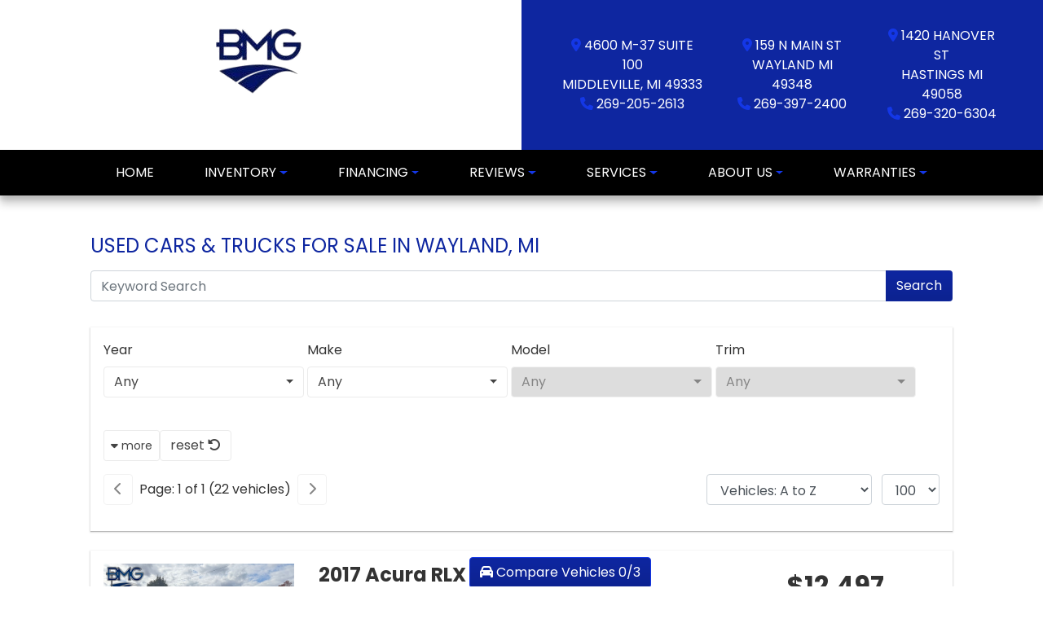

--- FILE ---
content_type: text/html; charset=utf-8
request_url: https://www.broadmoormotors.com/wayland-used-car-dealers
body_size: 63215
content:
<!DOCTYPE html>

<html lang="en">

<head>
    <meta http-equiv="Content-Type" content="text/html; charset=utf-8" />
    <title>Used Cars &amp; Trucks For Sale In Wayland, MI</title>
    <meta name="viewport" content="width=device-width, initial-scale=1.0" />
    <meta name="keywords" content="used cars Middleville MI, used car dealer Middleville MI, used cars 49333, used car lot Middleville, used trucks Middleville MI, used truck dealer Middleville MI, used trucks 49333, Broadmoor Motors - Middleville Middleville MI">
    <meta name="description" content="Broadmoor Motors - Middleville, Middleville, MI, 269-205-2613">
        <meta name="og:image" property="og:image" content="https://imagescdn.dealercarsearch.com/DealerImages/20802/49718/logo3.png">
    <meta name="og:url" property="og:url" content="https://broadmoormotors.com/wayland?clearall=1">
    <meta name="og:title" property="og:title" content="Used Cars &amp; Trucks For Sale In Wayland, MI">
    <meta name="og:description" property="og:description" content="Broadmoor Motors - Middleville, Middleville, MI, 269-205-2613">
    <meta property="og:type" content="website" />
    <meta name="ahrefs-site-verification" content="53103b0d9242445bf5556befdfb2c6276ecca58675c43bb2eb60ad5be6a227df">


<!-- Google Tag Manager -->
<script>(function(w,d,s,l,i){w[l]=w[l]||[];w[l].push({'gtm.start':
new Date().getTime(),event:'gtm.js'});var f=d.getElementsByTagName(s)[0],
j=d.createElement(s),dl=l!='dataLayer'?'&l='+l:'';j.async=true;j.src=
'https://www.googletagmanager.com/gtm.js?id='+i+dl;f.parentNode.insertBefore(j,f);
})(window,document,'script','dataLayer','GTM-TSSBDRD');</script>
<!-- End Google Tag Manager --><link rel="preconnect" href="https://www.googletagmanager.com"/>

        <link rel="stylesheet" href="/Dealers/20001_21000/20802MVC/49718.min.css?v=n87ipqS-OC61qxe6LPJi99nAXSrtDESwF9va24EMzKw" />
    <link rel="canonical" href="https://broadmoormotors.com/wayland?clearall=1" />
        <link rel="apple-touch-icon" type="image/png" href="https://imagescdn.dealercarsearch.com/DealerImages/20802/49718/touchfavicon.png" />
        <link rel="icon" type="image/png" href="https://imagescdn.dealercarsearch.com/DealerImages/20802/49718/favicon.png" />


<!-- Global site tag (gtag.js) - Google Analytics -->
<script async src="https://www.googletagmanager.com/gtag/js?id=G-27K2D1M4G1"></script>
<script>
  window.dataLayer = window.dataLayer || [];
  function gtag(){dataLayer.push(arguments);}
  gtag('js', new Date());
  gtag('config', 'G-27K2D1M4G1');
  gtag('config', 'G-3RNWQYM023');
</script>


<script src="https://analytics.ahrefs.com/analytics.js" data-key="qmcsznLNfmM4jLWjHExkUw" async></script></head>

<body class="listPage wayland-dcs">
    <header class="s64r_headerTop headerWrapper container-fluid">
        <div class="topHeader row">
            <div class="logoWrapper col-6">
                
    <div id="SocialMediaPane" class="s64r_SocialMediaPane">
</div>
                

        <script type="text/javascript">
            var pageTitle = "";
            var pageH1 = "";
            var pageTitleLength = "0";

            try {
                var pageTitleEl = document.querySelector('meta[name="og:title"]')

                if (pageTitleEl != null) {
                    pageTitle = pageTitleEl.content;
                    pageTitleLength = pageTitle.length;
                }
                document.addEventListener("DOMContentLoaded",
                    function () {

                        var pageH1El = document.querySelector("h1");

                        if (pageH1El != null) {
                            var h1Text = pageH1El.innerText;

                            if (h1Text != null) {
                                pageH1 = h1Text;

                                if (init_utag_data && init_utag_data.page_h1 != null) {
                                    init_utag_data.page_h1 = h1Text;
                                }

                            }
                        }
                        else {
                            if (init_utag_data["page_h1"] === "" || init_utag_data["page_h1"] === null) {
                                delete init_utag_data["page_h1"];
                            }
                        }


                    });
            }
            catch {
                console.log('Tealium form error ')
            }
        </script>
<script type="text/javascript">
var init_utag_data = { 
"tealium_event": "product_list_view",
"ga4_id": "G-27K2D1M4G1",
"page_title": pageTitle,
"page_h1": pageH1 ,
"page_title_count": pageTitleLength,
"site_company_name": "Broadmoor Motors - Middleville",
"site_id": "49718",
"site_internal_id": "20802",
"site_platform": "dcs",
"site_section": "search",
"site_company_city": "Middleville",
"site_company_state": "MI",
"site_company_zip_code": "49333",
"site_phone_main": "269-205-2613",
};
</script>
            <script type="text/javascript">
                var utag_data = init_utag_data;
            </script>


<a id="hlLogo" aria-label="Dealer Logo" href="//www.broadmoormotors.com">
    <img class="dealerLogo logo logo_20802 img-fluid" title="Broadmoor Motors - Middleville" alt="Broadmoor Motors - Middleville" src="https://imagescdn.dealercarsearch.com/DealerImages/20802/49718/logo3.png" />
</a>
            </div>
            
    <div id="AddressPane" class="s64r_addressPane col-6">

<div class="ContentPane_340695 HTMLModule HTMLModule_340695">


<div class="mobile-header-links">
  <a href="tel:269-205-2613"><i class="fas fa-phone" aria-hidden="true"></i></a>
  <a href="store"><i class="fas fa-map-marker-alt"></i></a>
  
</div>
<div class="mob-menu-btn">
<a href="javascript:void(0)" data-toggle="collapse" data-target="#siteNav" aria-controls="siteNav" aria-expanded="false" aria-label="Toggle navigation"><i class="fas fa-bars"></i></a>
</div></div>
<div class="ContentPane_340696 AddressAndPhone AddressAndPhone_340696">

<div class="AddressPhone_Main">
        <span class="LabelAddress1">
            <i class="fa-solid fa-location-dot"></i> 4600 M-37 Suite 100
        </span>
        <span class="LabelCityStateZip1">Middleville, MI 49333</span>
        <span class="LabelPhone1">
            <i class="fa-solid fa-phone"></i>
            <a href='tel:269-205-2613'>
                 269-205-2613
            </a>
        </span>




</div>
</div>
<div class="ContentPane_340706 AddressAndPhone AddressAndPhone_340706">

<div class="AddressPhone_Main">

        <div class="location2">
                <span class="LabelAddress2">
                    <i class="fa-solid fa-location-dot"></i>
                    159 N Main St
                </span>
                <span class="LabelCityStateZip2">
                    Wayland MI 49348
                </span>
                <span class="LabelPhone2">
                    <i class="fa-solid fa-phone"></i>
                    <a href='tel:269-397-2400'>
                         269-397-2400
                    </a>
                </span>
        </div>



</div>
</div>
<div class="ContentPane_340707 AddressAndPhone AddressAndPhone_340707">

<div class="AddressPhone_Main">

        <div class="location2">
                <span class="LabelAddress2">
                    <i class="fa-solid fa-location-dot"></i>
                    1420 Hanover St
                </span>
                <span class="LabelCityStateZip2">
                    Hastings MI 49058
                </span>
                <span class="LabelPhone2">
                    <i class="fa-solid fa-phone"></i>
                    <a href='tel:269-320-6304'>
                         269-320-6304
                    </a>
                </span>
        </div>



</div>
</div></div>
        </div>
        <div class="menuWrapper row">
            <div class="container">
                
    <div id="MenuPane" class="s64r_menuPane">
</div>
                
    <nav id="s64r_menu" class="navbar navbar-expand-lg">
            <button class="siteMenu navbar-toggler" type="button" data-toggle="collapse" data-target="#siteNav" aria-controls="siteNav" aria-expanded="false" aria-label="Toggle navigation">
                Site Menu
            </button>
        <div class="collapse navbar-collapse" id="siteNav">
            <ul class="navbar-nav ">

                            <li class="nav-item ">
                                <a href="/default" class="nav-link"  >
                                    <span>Home</span>
                                </a>

                            </li>
                            <li class="nav-item dropdown">
                                <a href="/inventory?clearall=1" class="nav-link dropdown-toggle" data-toggle=dropdown aria-haspopup=true aria-expanded=false >
                                    <span>Inventory</span>
                                </a>

                                    <div class="dropdown-menu">
                                                <a class="dropdown-item" href="/inventory?clearall=1" ><span>All Inventory</span></a>
                                                <a class="dropdown-item" href="/middleville-used-car-dealers" ><span>Middleville Inventory</span></a>
                                                <a class="dropdown-item" href="/wayland-used-car-dealers" ><span>Wayland Inventory</span></a>
                                                <a class="dropdown-item" href="/hastings-used-car-dealer" ><span>Hastings Inventory</span></a>
                                                <a class="dropdown-item" href="/inventory?clearall=1&amp;stocknumber=CO" ><span>Commercial Inventory</span></a>
                                                <a class="dropdown-item" href="/inventory?clearall=1&amp;stocknumber=ND" ><span>Wheelchair Inventory</span></a>
                                                <a class="dropdown-item" href="/inventory?clearall=1&amp;StockNumber=TR" ><span>Theft Recovered Inventory</span></a>
                                                <a class="dropdown-item" href="/coming-soon?" ><span>Incoming Inventory</span></a>
                                    </div>
                            </li>
                            <li class="nav-item dropdown">
                                <a href="/creditapp?" class="nav-link dropdown-toggle" data-toggle=dropdown aria-haspopup=true aria-expanded=false >
                                    <span>Financing</span>
                                </a>

                                    <div class="dropdown-menu">
                                                <a class="dropdown-item" href="/car-loans-in-hastings-mi" ><span>Online Credit Approval</span></a>
                                                <a class="dropdown-item" href="/loancalculator" ><span>Loan Calculator</span></a>
                                                <a class="dropdown-item" href="/get-pre-qualified-middleville" ><span>Get Pre-Qualified Middleville</span></a>
                                                <a class="dropdown-item" href="/get-pre-qualified-hastings" ><span>Get Pre-Qualified Hastings</span></a>
                                                <a class="dropdown-item" href="/get-pre-qualified-wayland" ><span>Get Pre-Qualified Wayland</span></a>
                                    </div>
                            </li>
                            <li class="nav-item dropdown">
                                <a href="/reviews" class="nav-link dropdown-toggle" data-toggle=dropdown aria-haspopup=true aria-expanded=false >
                                    <span>Reviews</span>
                                </a>

                                    <div class="dropdown-menu">
                                                <a class="dropdown-item" href="/middleville-reviews" ><span>Middleville Reviews</span></a>
                                                <a class="dropdown-item" href="/wayland-reviews" ><span>Wayland Reviews</span></a>
                                                <a class="dropdown-item" href="/hastings-review" ><span>Hastings Reviews</span></a>
                                    </div>
                            </li>
                            <li class="nav-item dropdown">
                                <a href="/sendcomments?" class="nav-link dropdown-toggle" data-toggle=dropdown aria-haspopup=true aria-expanded=false >
                                    <span>Services</span>
                                </a>

                                    <div class="dropdown-menu">
                                                <a class="dropdown-item" href="/trade" ><span>Value Your Trade-In</span></a>
                                                <a class="dropdown-item" href="/locatorservice" ><span>Vehicle Finder</span></a>
                                                <a class="dropdown-item" href="/bmg-auto-body-shop" ><span>BMG Auto Body Shop</span></a>
                                                <a class="dropdown-item" href="/theft-recovered-vehicles" ><span>Theft Recovery Vehicles</span></a>
                                                <a class="dropdown-item" href="/commercial-vehicles" ><span>Commercial Vehicles</span></a>
                                                <a class="dropdown-item" href="/wheelchair-vehicles" ><span>Wheelchair Vehicles</span></a>
                                    </div>
                            </li>
                            <li class="nav-item dropdown">
                                <a href="/directions?" class="nav-link dropdown-toggle" data-toggle=dropdown aria-haspopup=true aria-expanded=false >
                                    <span>About Us</span>
                                </a>

                                    <div class="dropdown-menu">
                                                <a class="dropdown-item" href="/middleville-location" ><span>Middleville Location</span></a>
                                                <a class="dropdown-item" href="/hastings-location" ><span>Hastings Location</span></a>
                                                <a class="dropdown-item" href="/wayland-location" ><span>Wayland Location</span></a>
                                                <a class="dropdown-item" href="/contact-broadmoor-motors-sales-in-hastings-mi" ><span>Contact Us</span></a>
                                                <a class="dropdown-item" href="/employment" ><span>Careers</span></a>
                                                <a class="dropdown-item" href="/privacy" ><span>Privacy Policy</span></a>
                                    </div>
                            </li>
                            <li class="nav-item dropdown">
                                <a href="/warranties" class="nav-link dropdown-toggle" data-toggle=dropdown aria-haspopup=true aria-expanded=false >
                                    <span>Warranties</span>
                                </a>

                                    <div class="dropdown-menu">
                                                <a class="dropdown-item" href="/extended-warranty-plans" ><span>Extended Warranty Plans</span></a>
                                                <a class="dropdown-item" href="/commercial-warranty" ><span>Commercial Warranty</span></a>
                                                <a class="dropdown-item" href="/bmg-30-day-warranty" ><span>BMG 30-Day Warranty</span></a>
                                    </div>
                            </li>
            </ul>
        </div>
    </nav>

            </div>
        </div>
    </header>

    <main>
        <section class="contentWrapper container">
            
    <div id="ContentPane" class="s64r_list clearfix">

<div class="ContentPane_2468169 OpenSearch OpenSearch_2468169">
    <h1 class="dealerTitle">Used Cars & Trucks For Sale In Wayland, MI</h1>
<form action="/newandusedcars" method="get" class="form-inline">
    <input class="d-none" name="clearall" value="1" />
    <div class="input-group">
        <input class="form-control" type="text" placeholder="Keyword Search" aria-label="Open Search" name="OpenSearch" />
        <div class="input-group-append">
            <button type="submit" class="btn">Search</button>
        </div>
    </div>
    <span class="text-danger field-validation-valid" data-valmsg-for="OpenSearch" data-valmsg-replace="true"></span>
    <div class="RowIce"><input type='text' autocomplete='off' aria-label='Name' name='Name' class='form-control' /></div>
</form>
</div>
<div class="ContentPane_2429770 ResponsiveInventoryModule17 ResponsiveInventoryModule17_2429770">

<div id="vehicles" class="">
    <div class="intro-text"></div>
    <div class="inv-loading-overlay d-none">
    </div>
    <form id="filterForm" data-ajax="true" data-ajax-method="get" data-ajax-mode="replace-with" data-ajax-update="#vehicles" data-ajax-success="inventoryModuleFormSuccess()" data-ajax-failure="inventoryModuleFormFailure();" action="/InventoryModule/RefreshInventoryModule?pagename=wayland" method="post">
        <div class="i17r ">

            <div class="search-container">
                <div class="bg-search">
                    <div class="row no-gutters">
                        <div class="col-md-12 input-bottom-margin">
                            <div class="inv-filter-wrap i17r_filterRow">

                                <div class="inv-filterRow filterNotHiddenRow" id="filterFields2">
        
        <div class="cd-filter-block cd-filter-block  input-bottom-margin">
            <label aria-label="Year">Year</label>

            <div class="cd-filter-content ">
                <select class='selectpicker form-control' multiple id='FilterYear' aria-label='FilterYear' data-selected-text-format='count > 2' data-dropdown-align-right='true' name='year' ><option value='' selected>Any</option><option value='2013' name='year' >2013 (1)</option><option value='2015' name='year' >2015 (2)</option><option value='2016' name='year' >2016 (2)</option><option value='2017' name='year' >2017 (1)</option><option value='2018' name='year' >2018 (2)</option><option value='2019' name='year' >2019 (1)</option><option value='2020' name='year' >2020 (3)</option><option value='2021' name='year' >2021 (2)</option><option value='2022' name='year' >2022 (6)</option><option value='2023' name='year' >2023 (2)</option></select>
            </div>
        </div> 
        <div class="cd-filter-block cd-filter-block input-bottom-margin">
            <label aria-label="Make">Make</label>

            <div class="cd-filter-content">
                <select class='selectpicker form-control' multiple id='FilterMakeName' aria-label='FilterMakeName' data-selected-text-format='count > 2' data-dropdown-align-right='true' name='makename' ><option value='' selected>Any</option><option value='Acura' name='makename' >Acura (5)</option><option value='Chevrolet' name='makename' >Chevrolet (1)</option><option value='Ford' name='makename' >Ford (6)</option><option value='Honda' name='makename' >Honda (4)</option><option value='Jeep' name='makename' >Jeep (2)</option><option value='RAM' name='makename' >RAM (3)</option><option value='Toyota' name='makename' >Toyota (1)</option></select>
            </div>
        </div> 
        <div class="cd-filter-block cd-filter-block  input-bottom-margin">
            <label aria-label="Model">Model</label>

            <div class="cd-filter-content">
                <select class='selectpicker form-control' multiple id='FilterModelName' aria-label='FilterModelName' data-selected-text-format='count > 2' data-dropdown-align-right='true' name='modelname' disabled><option value='' selected>Any</option><option value='1500' name='modelname' >1500 (1)</option><option value='1500 Classic' name='modelname' >1500 Classic (2)</option><option value='Accord' name='modelname' >Accord (3)</option><option value='CR-V' name='modelname' >CR-V (1)</option><option value='Escape' name='modelname' >Escape (1)</option><option value='Explorer' name='modelname' >Explorer (2)</option><option value='F-150' name='modelname' >F-150 (2)</option><option value='Fiesta' name='modelname' >Fiesta (1)</option><option value='RAV4' name='modelname' >RAV4 (1)</option><option value='RLX' name='modelname' >RLX (1)</option><option value='TLX' name='modelname' >TLX (4)</option><option value='Trax' name='modelname' >Trax (1)</option><option value='Wrangler' name='modelname' >Wrangler (2)</option></select>
            </div>
        </div> 
        <div class="cd-filter-block cd-filter-block  input-bottom-margin ">
            <label aria-label="Trim">Trim</label>

            <div class="cd-filter-content">
                <select class='selectpicker form-control' multiple id='FilterTrimName' aria-label='FilterTrimName' data-selected-text-format='count > 2' data-dropdown-align-right='true' name='trimname' disabled><option value='' selected>Any</option><option value='6-Spd At W/Technology Package' name='trimname' >6-Spd At W/Technology Package (1)</option><option value='Base' name='trimname' >Base (2)</option><option value='Ex Awd' name='trimname' >Ex Awd (1)</option><option value='Ex-L' name='trimname' >Ex-L (1)</option><option value='King Ranch Supercrew 6.5-Ft. 4Wd' name='trimname' >King Ranch Supercrew 6.5-Ft. 4Wd (1)</option><option value='Lariat Supercrew 5.5-Ft. Bed 4Wd' name='trimname' >Lariat Supercrew 5.5-Ft. Bed 4Wd (1)</option><option value='Ls Awd' name='trimname' >Ls Awd (1)</option><option value='Lx Cvt' name='trimname' >Lx Cvt (1)</option><option value='Platinum Awd' name='trimname' >Platinum Awd (1)</option><option value='S Hatchback' name='trimname' >S Hatchback (1)</option><option value='Sh-Awd A-Spec Package' name='trimname' >Sh-Awd A-Spec Package (1)</option><option value='St-Line' name='trimname' >St-Line (1)</option><option value='St-Line Awd' name='trimname' >St-Line Awd (1)</option><option value='Technology Package' name='trimname' >Technology Package (1)</option><option value='Touring 2.0T 10A' name='trimname' >Touring 2.0T 10A (1)</option><option value='Tradesman Crew Cab Lwb 4Wd' name='trimname' >Tradesman Crew Cab Lwb 4Wd (1)</option><option value='Tradesman Crew Cab Swb 4Wd' name='trimname' >Tradesman Crew Cab Swb 4Wd (1)</option><option value='Tradesman Regular Cab Swb 2Wd' name='trimname' >Tradesman Regular Cab Swb 2Wd (1)</option><option value='Unlimited Sahara 4Wd' name='trimname' >Unlimited Sahara 4Wd (2)</option><option value='Xle Awd' name='trimname' >Xle Awd (1)</option></select>
            </div>
        </div> 
</div>
<div id="panelRefine" class="inv-filterRow collapse  " data-id-to-update="filters">
    <div class="refineSearchWrap p-0">
        <div class="refineSearch panel-group" id="refineAccordion">

            <div id="filterFields">

                    <div class="cd-filter-block">
                        <label aria-label="Condition">Condition</label>

                        <div class="cd-filter-content">
                            <select class='selectpicker form-control' multiple id='FilterCondition' aria-label='FilterCondition' data-selected-text-format='count > 2' data-dropdown-align-right='true' name='newused' ><option value='' selected>Any</option><option value='1' name='newused' >Used (22)</option></select>
                        </div>
                    </div> 

                    <div class="cd-filter-block">
                        <label aria-label="Color">Color</label>

                        <div class="cd-filter-content">
                            <select class='selectpicker form-control' multiple id='FilterExteriorColor' aria-label='FilterExteriorColor' data-selected-text-format='count > 2' data-dropdown-align-right='true' name='color' ><option value='' selected>Any</option><option value='Black' name='color' >Black (5)</option><option value='Blue' name='color' >Blue (1)</option><option value='Gray' name='color' >Gray (1)</option><option value='Green' name='color' >Green (1)</option><option value='Not Specified' name='color' >Not Specified (1)</option><option value='Red' name='color' >Red (2)</option><option value='Silver' name='color' >Silver (2)</option><option value='White' name='color' >White (9)</option></select>
                        </div>
                    </div>
                    <div class="cd-filter-block">
                        <label aria-label="Interior Color">Interior Color</label>

                        <div class="cd-filter-content">
                            <select class='selectpicker form-control' multiple id='FilterInteriorColor' aria-label='FilterInteriorColor' data-selected-text-format='count > 2' data-dropdown-align-right='true' name='intcolor' ><option value='' selected>Any</option><option value='Black, Cloth' name='intcolor' >Black, Cloth (1)</option><option value='Black, Leather' name='intcolor' >Black, Leather (4)</option><option value='Brown Leather' name='intcolor' >Brown Leather (1)</option><option value='Ebony' name='intcolor' >Ebony (1)</option><option value='Gray, Vinyl' name='intcolor' >Gray, Vinyl (2)</option><option value='Red, Leather' name='intcolor' >Red, Leather (1)</option><option value='White, Leather' name='intcolor' >White, Leather (1)</option></select>
                        </div>
                    </div>
                    <div class="cd-filter-block">
                        <label aria-label="Interior">Interior</label>

                        <div class="cd-filter-content">
                            <select class='selectpicker form-control' multiple id='FilterInteriorType' aria-label='FilterInteriorType' data-selected-text-format='count > 2' data-dropdown-align-right='true' name='inttype' ><option value='' selected>Any</option></select>
                        </div>
                    </div>
                    <div class="cd-filter-block">
                        <label aria-label="Body Type">Body Type</label>

                        <div class="cd-filter-content">
                            <select class='selectpicker form-control' multiple id='FilterAllBodyTypes' aria-label='FilterAllBodyTypes' data-selected-text-format='count > 2' data-dropdown-align-right='true' name='alltype' ><option value='' selected>Any</option><option value='Hatchback' name='alltype' >Hatchback (1)</option><option value='Sedan' name='alltype' >Sedan (8)</option><option value='Suv' name='alltype' >Suv (6)</option><option value='Truck' name='alltype' >Truck (5)</option><option value='Wagon' name='alltype' >Wagon (2)</option></select>
                        </div>
                    </div>
                    <div class="cd-filter-block">
                        <label aria-label="Body Type">Body Type</label>

                        <div class="cd-filter-content">
                            <select class='selectpicker form-control' multiple id='FilterPassengerVehicles' aria-label='FilterPassengerVehicles' data-selected-text-format='count > 2' data-dropdown-align-right='true' name='type' ><option value='' selected>Any</option><option value='Hatchback' name='type' >Hatchback (1)</option><option value='Sedan' name='type' >Sedan (8)</option><option value='Suv' name='type' >Suv (6)</option><option value='Truck' name='type' >Truck (5)</option><option value='Wagon' name='type' >Wagon (2)</option></select>
                        </div>
                    </div> 

                    <div class="cd-filter-block">
                        <label aria-label="Fuel Type">Fuel Type</label>

                        <div class="cd-filter-content">
                            <select class='selectpicker form-control' multiple id='FilterFuelTypeName' aria-label='FilterFuelTypeName' data-selected-text-format='count > 2' data-dropdown-align-right='true' name='fueltype' ><option value='' selected>Any</option></select>
                        </div>
                    </div> 

                    
                <hr />
                <div class="filter-block">

                        <div class="openSearchFilter cd-filter-block">
                            <label aria-label="Keyword Search">Keyword Search</label>

                            <div class="cd-filter-content">
                                <input id="FilterOpenSearch" class="form-control" inputmode="search" enterkeyhint="done" aria-label="FilterOpenSearch" type="search" value="" name="opensearch"></input>
                            </div>
                        </div>                 </div>

                <div class="filter-block sliderFilters row">

                        <div class="cd-filter-block col">
                            <label aria-label="Price">Price</label>

                            <div class="cd-filter-content">
                                <input 
                        data-type='double'
                        id='RangePriceLowToPriceHigh'
                        class='js-range-slider d-none'
                        aria-label='RangePriceLowToPriceHigh'
                        data-step='500'
                        name='pricelowpricehigh'
                        data-min='6997'
                        data-max='24997'
                        data-prefix='$'
                        data-postfix=''
                        data-from=''
                        data-to=''>
                        <input type='hidden' id='FilterPriceLow' name='pricelow' aria-label='FilterPriceLow' value=>
                        <input type='hidden' id='FilterPriceHigh' name='pricehigh' aria-label='FilterPriceHigh' value=>
                            </div>
                        </div> 
                        
                        <div class="cd-filter-block col">
                            <label aria-label="Mileage">Mileage</label>

                            <div class="cd-filter-content">
                                <input 
                        data-type='double'
                        id='RangeMileage'
                        class='js-range-slider d-none'
                        aria-label='RangeMileage'
                        data-step='1000'
                        name='mileagelowmileagehigh'
                        data-min='30603'
                        data-max='125989'
                        data-prefix=''
                        data-postfix=' mi'
                        data-from=''
                        data-to=''>
                        <input type='hidden' id='FilterMileageLow' name='mileagelow' aria-label='FilterMileageLow' value=>
                        <input type='hidden' id='FilterMileageHigh' name='mileagehigh' aria-label='FilterMileageHigh' value=>
                            </div>
                        </div>                 </div>

            </div>
        </div>
    </div>
    <input type="hidden" id="CurrentPageName" value="wayland" />
</div>

                                <div id="outerSearchParameters" class="searchParameters update-removable-filters ">
                                    <div id="search-params-wrap2" class="search-params"></div>
                                </div>
                            </div>

                            <div class="topResults">
                                <div class="row no-gutters">
                                    <button id="showMoreLessFilterBtn" class="btn show-more btn btn-outline-secondary btn-sm filter-btn-more" type="button" onclick="moreLessFiltersBtnState()" data-toggle="collapse" data-target="#panelRefine" aria-expanded="false" aria-controls="panelRefine"><i class="fa-solid fa-caret-down " id="caretIcon"></i> <span id="moreless">more</span></button>

                                    <button type="button" title="Remove All Filters" onclick="removeAll()" class="btn reset-btn">reset <i class="fa-solid fa-rotate-left"></i></button>
                                </div>

                                <div class="row">
                                    <div class="inv-pager col-md-6 update-pager">


    <button onClick="changePage(this)" class="btn btn-default btn-xs disabled" aria-label="Previous" disabled="" type="button" value="0">
        <i class="fa-solid fa-chevron-left"></i>
    </button>
    <span class="pager-summary">
        Page: 1 of 1 (22 vehicles)
    </span>
    <button onClick="changePage(this)" class="btn btn-default btn-xs disabled" aria-label="Next" disabled="" type="button" value="2">
        <i class="fa-solid fa-chevron-right"></i>
    </button>
                                    </div>
                                    <div class="inv-sort-count col-md-6 update-sort-count">
                                        <!--sort by-->
<span class="sort-lbl"> <select class="form-control" onchange='changePageSortBy()' id="cboSort" aria-label="Sort By" name="sortby"><option value='phl' >Price: High to Low</option><option value='plh' >Price: Low to High</option><option value='yhl' >Year: High to Low</option><option value='ylh' >Year: Low to High</option><option value='mhl' >Mileage: High to Low</option><option value='mlh' >Mileage: Low to High</option><option value='abc' selected>Vehicles: A to Z</option><option value='zyx' >Vehicles: Z to A</option><option value='old' >Stock: Oldest</option><option value='new' >Stock: Newest</option><option value='ran' >Random</option></select></span>
<!--page size-->

<span style="" class="per-page"> <select class="form-control ml-0  " onchange='changePageSize()' id='cboPageSize' aria-label="Page Size" name="pagesize"><option value='25' >25</option><option value='50' >50</option><option value='75' >75</option><option value='100' selected>100</option></select></span>
<input type='hidden' id='DealerId' name='did' value='20800'/><input type='hidden' id='PriceSortType' name='pricesorttype' value='Retail'/><input type='hidden' id='PageNumber' name='page' value='1'/><input type='hidden' id='IsSideFilterShown' name='issidefiltershown' value='false'/>

                                    </div>
                                </div>
                            </div>
                        </div>
                    </div>
                </div>
            </div>
            <div class="i17r_mainContent  update-vehicles">
                    <div class="i17r-vehicle vehicle infinite-scroll-current-page" data-page="1">
                        <highlight-srp-bar></highlight-srp-bar>

                        <div class=" i17r-vehicle-body row">
                            <div class="mainImgWrap col-lg-3">

                                <a class="i17_vehicleTitle" aria-label="2017 Acura RLX 6-Spd AT w/Technology Package" href="/vdp/23197664/Used-2017-Acura-RLX-6Spd-AT-wTechnology-Package-for-sale-in-Wayland-MI-49348">
                                    <img src="https://imagescdn.dealercarsearch.com/Media/20800/23197664/638975581884843456.jpg" loading="lazy" alt="2017 Acura RLX 6-Spd AT w/Technology Package" class="img-fluid i17r_mainImg " title="2017 Acura RLX 6-Spd AT w/Technology Package" onerror="this.onerror = null;this.src = &#x27;https://imagescdn.dealercarsearch.com/DealerImages/20802/20802_newarrivalphoto.jpg&#x27;;"></img>
                                </a>
                                    <a class="more-images-btn" aria-label="2017 Acura RLX 6-Spd AT w/Technology Package" href="/vdp/23197664/Used-2017-Acura-RLX-6Spd-AT-wTechnology-Package-for-sale-in-Wayland-MI-49348?mode=photos">
                                        <i class="fa-solid fa-camera-retro"></i> MORE IMAGES
                                    </a>
                            </div>

                            <div class="i17r_mainInfoWrap col-lg-9 ">
                                <div class="i17r_mainInfo">
                                    <div class="vehicleTitlePriceRow row no-gutters">
                                        <div class="vehicleTitleWrap col-lg-8 title-row">
                                            <h4 class="vehicleTitleH4">
                                                <a aria-label="2017 Acura RLX 6-Spd AT w/Technology Package" href="/vdp/23197664/Used-2017-Acura-RLX-6Spd-AT-wTechnology-Package-for-sale-in-Wayland-MI-49348">
                                                     2017 Acura RLX
                                                </a>

                                            </h4>
                                            <a class="i17r_TrimLevel" aria-label="2017 Acura RLX 6-Spd AT w/Technology Package" href="/vdp/23197664/Used-2017-Acura-RLX-6Spd-AT-wTechnology-Package-for-sale-in-Wayland-MI-49348">
                                                6-Spd AT w/Technology Package
                                            </a>
                                        </div>

                                        <div class="col-lg-4 text-center i17r_price priceDataDiv mt-2">

                                                <h2 class="lblPrice lblPriceH2 ">$12,497</h2> 
                                        </div>
                                    </div>



                                    <div class="row i17r_features row">
                                        <div class="col-lg-4 d-none d-sm-block d-md-block d-lg-block">
                                            <p class="i17r_optStock"><label>Stock #:</label> 28288WTR_</p>
                                            <p class="i17r_optMileage">
                                                <label class="lblMileage optionLabel">Mileage:</label> 88,805
                                            </p>
                                            <p class="i17r_optDrive"><label>Drive:</label> FWD</p>
                                            <p class="i17r_optTrans"><label>Trans:</label> Automatic</p>
                                            <p class="i17r_optVin"><label>VIN:</label> JH4KC1F54HC000682</p>
                                        </div>
                                        <div class="col-lg-4 d-none d-sm-block d-md-block d-lg-block">
                                            <p class="i17r_optEngine"><label>Engine:</label> 3.5L V6 F SOHC 24V</p>
                                            <p class="i17r_optCylinders i17r_opt_hide"><label>Cylinders:</label> </p>
                                            <p class="i17r_optColor"><label>Color:</label> White</p>
                                            <p class="i17r_optInterior"><label>Interior:</label> </p>
                                            <p class="i17r_optInterior"><label>Interior Color:</label> Black, Leather</p>
                                            <p class="i17r_optFuel"><label>Fuel:</label> </p>
                                            <p class="i17r_optVin2 i17r_opt_hide"><label>VIN:</label> JH4KC1F54HC000682</p>

                                        </div>

                                        <div class="i17r-history col-lg-4 d-none d-sm-block d-md-block d-lg-block ">
                                                <div class="vehicleHistoryRow">
                                                        <car-fax><a href="https://www.carfax.com/vehiclehistory/ar20/R7PnZIDinouUrHW6etX8USRHnihIcU_40hc-WFLUdxTWdZEvlVZNagPF3S95g9cWs4ell1ET8J9WH71DSqnKQsDTBc4rTGWnWWp-GuE_" target="_blank" rel="noopener"><img src="https://partnerstatic.carfax.com/img/valuebadge/showme.svg" border="0" class='carfax-snapshot-hover carfax-img-bordered lazyload' alt='CARFAX Snapshot' class="carfax-snapshot-hover" data-snapshotkey="R7PnZIDinouUrHW6etX8USRHnihIcU_40hc-WFLUdxTWdZEvlVZNagPF3S95g9cWs4ell1ET8J9WH71DSqnKQsDTBc4rTGWnWWp-GuE_" /></a></car-fax>                                                 </div>
                                                <div class="compareBoxRow">
                                                    <div class="i17r_compareCheckBoxWrap  d-none d-sm-none d-md-block d-lg-block ">
                                                        <div class="compareCheckbox custom-control custom-checkbox">
                                                            <a id="compareVdpLink_23197664" class="hiddenCompareVdpLink" style="display: none;" aria-label="2017 Acura RLX 6-Spd AT w/Technology Package" href="/vdp/23197664/Used-2017-Acura-RLX-6Spd-AT-wTechnology-Package-for-sale-in-Wayland-MI-49348"></a>
                                                            <input id="checkbox_23197664"
                                                                   class="compareCheckboxInput custom-control-input"
                                                                   type="checkbox"
                                                                   onchange="compareChecked(this, '23197664', '$12,497' ,  'https://imagescdn.dealercarsearch.com/Media/20800/23197664/638975581884843456.jpg', '', '2017 Acura RLX', '6-Spd AT w/Technology Package')">
                                                            <label style="cursor: pointer;" for="checkbox_23197664" class="compareCheckboxLabel custom-control-label" title="Compare up to 3 Vehicles"> Compare</label>
                                                        </div>
                                                    </div>
                                                </div>                                        </div>

                                    </div>
                                </div>

                                <div class="i17r_btns ">
                                    <div class="i17r_links">
                                            <a href="tel:269-397-2400" class="btnCall no-mobile i17r-btn ">
                                                    <i class="fa-solid fa-phone"></i> 269-397-2400                                            </a>                                        <a class="col  i17r-btn btnPhotos no-mobile d-none" aria-label="2017 Acura RLX 6-Spd AT w/Technology Package" href="/vdp/23197664/Used-2017-Acura-RLX-6Spd-AT-wTechnology-Package-for-sale-in-Wayland-MI-49348?mode=photos">
                                            Photos (35)
                                        </a>
                                        <a class=" col   lnkInquiry i17r-btn btnInq" aria-label="2017 Acura RLX 6-Spd AT w/Technology Package" href="/vdp/23197664/Used-2017-Acura-RLX-6Spd-AT-wTechnology-Package-for-sale-in-Wayland-MI-49348?mode=inquiry">
                                            <i class="fa-solid fa-comment"></i>
                                            Inquiry
                                        </a>
                                            <a class="col  i17r-btn btnMakeAnOffer no-mobile" aria-label="2017 Acura RLX 6-Spd AT w/Technology Package" href="/vdp/23197664/Used-2017-Acura-RLX-6Spd-AT-wTechnology-Package-for-sale-in-Wayland-MI-49348?mode=makeanoffer">
                                                <i class="fa-solid fa-dollar-sign"> </i>
                                                Make Offer
                                            </a>                                            <a href="https://broadmoormotors.com/get-pre-qualified-wayland" class="col no-mobile lnkCredit i17r-btn financeLnk">
                                                <i class="fa-solid fa-dollar-sign"> </i>
                                                Financing
                                            </a>                                        <a class="col  i17r-btn btnShowDetails" aria-label="2017 Acura RLX 6-Spd AT w/Technology Package" href="/vdp/23197664/Used-2017-Acura-RLX-6Spd-AT-wTechnology-Package-for-sale-in-Wayland-MI-49348">
                                            <i class="fa-solid fa-gears"> </i>
                                            View Details
                                        </a>
                                    </div>
                                </div>
                            </div>


                        </div>
                    </div>                    <div class="i17r-vehicle vehicle infinite-scroll-current-page" data-page="1">
                        <highlight-srp-bar></highlight-srp-bar>

                        <div class=" i17r-vehicle-body row">
                            <div class="mainImgWrap col-lg-3">

                                <a class="i17_vehicleTitle" aria-label="2021 Acura TLX Technology Package" href="/vdp/23383173/Used-2021-Acura-TLX-Technology-Package-for-sale-in-Wayland-MI-49348">
                                    <img src="https://imagescdn.dealercarsearch.com/Media/20800/23383173/639023965939554975.jpg" loading="lazy" alt="2021 Acura TLX Technology Package" class="img-fluid i17r_mainImg " title="2021 Acura TLX Technology Package" onerror="this.onerror = null;this.src = &#x27;https://imagescdn.dealercarsearch.com/DealerImages/20802/20802_newarrivalphoto.jpg&#x27;;"></img>
                                </a>
                                    <a class="more-images-btn" aria-label="2021 Acura TLX Technology Package" href="/vdp/23383173/Used-2021-Acura-TLX-Technology-Package-for-sale-in-Wayland-MI-49348?mode=photos">
                                        <i class="fa-solid fa-camera-retro"></i> MORE IMAGES
                                    </a>
                            </div>

                            <div class="i17r_mainInfoWrap col-lg-9 ">
                                <div class="i17r_mainInfo">
                                    <div class="vehicleTitlePriceRow row no-gutters">
                                        <div class="vehicleTitleWrap col-lg-8 title-row">
                                            <h4 class="vehicleTitleH4">
                                                <a aria-label="2021 Acura TLX Technology Package" href="/vdp/23383173/Used-2021-Acura-TLX-Technology-Package-for-sale-in-Wayland-MI-49348">
                                                     2021 Acura TLX
                                                </a>

                                            </h4>
                                            <a class="i17r_TrimLevel" aria-label="2021 Acura TLX Technology Package" href="/vdp/23383173/Used-2021-Acura-TLX-Technology-Package-for-sale-in-Wayland-MI-49348">
                                                Technology Package
                                            </a>
                                        </div>

                                        <div class="col-lg-4 text-center i17r_price priceDataDiv mt-2">

                                                <h2 class="lblPrice lblPriceH2 ">$19,997</h2> 
                                        </div>
                                    </div>



                                    <div class="row i17r_features row">
                                        <div class="col-lg-4 d-none d-sm-block d-md-block d-lg-block">
                                            <p class="i17r_optStock"><label>Stock #:</label> 28481WTR_</p>
                                            <p class="i17r_optMileage">
                                                <label class="lblMileage optionLabel">Mileage:</label> 42,243
                                            </p>
                                            <p class="i17r_optDrive"><label>Drive:</label> FWD</p>
                                            <p class="i17r_optTrans"><label>Trans:</label> Automatic</p>
                                            <p class="i17r_optVin"><label>VIN:</label> 19UUB5F46MA001643</p>
                                        </div>
                                        <div class="col-lg-4 d-none d-sm-block d-md-block d-lg-block">
                                            <p class="i17r_optEngine"><label>Engine:</label> 2L I-4 gasoline direct injection</p>
                                            <p class="i17r_optCylinders i17r_opt_hide"><label>Cylinders:</label> </p>
                                            <p class="i17r_optColor"><label>Color:</label> Silver</p>
                                            <p class="i17r_optInterior"><label>Interior:</label> </p>
                                            <p class="i17r_optInterior"><label>Interior Color:</label> </p>
                                            <p class="i17r_optFuel"><label>Fuel:</label> </p>
                                            <p class="i17r_optVin2 i17r_opt_hide"><label>VIN:</label> 19UUB5F46MA001643</p>

                                        </div>

                                        <div class="i17r-history col-lg-4 d-none d-sm-block d-md-block d-lg-block ">
                                                <div class="vehicleHistoryRow">
                                                        <car-fax><a href="https://www.carfax.com/vehiclehistory/ar20/5chm_84upzw3oShjC-bi0w2j0jh6O7zWXJS4QC4ZwtbxAXycLq6udkXivlp63_UTM7nvM2eqIR7S7Fz2cMSmZEGyPdCcE_svcBbAZzHE" target="_blank" rel="noopener"><img src="https://partnerstatic.carfax.com/img/valuebadge/great.svg" border="0" class='carfax-snapshot-hover carfax-img-bordered lazyload' alt='CARFAX Snapshot' class="carfax-snapshot-hover" data-snapshotkey="5chm_84upzw3oShjC-bi0w2j0jh6O7zWXJS4QC4ZwtbxAXycLq6udkXivlp63_UTM7nvM2eqIR7S7Fz2cMSmZEGyPdCcE_svcBbAZzHE" /></a></car-fax>                                                 </div>
                                                <div class="compareBoxRow">
                                                    <div class="i17r_compareCheckBoxWrap  d-none d-sm-none d-md-block d-lg-block ">
                                                        <div class="compareCheckbox custom-control custom-checkbox">
                                                            <a id="compareVdpLink_23383173" class="hiddenCompareVdpLink" style="display: none;" aria-label="2021 Acura TLX Technology Package" href="/vdp/23383173/Used-2021-Acura-TLX-Technology-Package-for-sale-in-Wayland-MI-49348"></a>
                                                            <input id="checkbox_23383173"
                                                                   class="compareCheckboxInput custom-control-input"
                                                                   type="checkbox"
                                                                   onchange="compareChecked(this, '23383173', '$19,997' ,  'https://imagescdn.dealercarsearch.com/Media/20800/23383173/639023965939554975.jpg', '', '2021 Acura TLX', 'Technology Package')">
                                                            <label style="cursor: pointer;" for="checkbox_23383173" class="compareCheckboxLabel custom-control-label" title="Compare up to 3 Vehicles"> Compare</label>
                                                        </div>
                                                    </div>
                                                </div>                                        </div>

                                    </div>
                                </div>

                                <div class="i17r_btns ">
                                    <div class="i17r_links">
                                            <a href="tel:269-397-2400" class="btnCall no-mobile i17r-btn ">
                                                    <i class="fa-solid fa-phone"></i> 269-397-2400                                            </a>                                        <a class="col  i17r-btn btnPhotos no-mobile d-none" aria-label="2021 Acura TLX Technology Package" href="/vdp/23383173/Used-2021-Acura-TLX-Technology-Package-for-sale-in-Wayland-MI-49348?mode=photos">
                                            Photos (34)
                                        </a>
                                        <a class=" col   lnkInquiry i17r-btn btnInq" aria-label="2021 Acura TLX Technology Package" href="/vdp/23383173/Used-2021-Acura-TLX-Technology-Package-for-sale-in-Wayland-MI-49348?mode=inquiry">
                                            <i class="fa-solid fa-comment"></i>
                                            Inquiry
                                        </a>
                                            <a class="col  i17r-btn btnMakeAnOffer no-mobile" aria-label="2021 Acura TLX Technology Package" href="/vdp/23383173/Used-2021-Acura-TLX-Technology-Package-for-sale-in-Wayland-MI-49348?mode=makeanoffer">
                                                <i class="fa-solid fa-dollar-sign"> </i>
                                                Make Offer
                                            </a>                                            <a href="https://broadmoormotors.com/get-pre-qualified-wayland" class="col no-mobile lnkCredit i17r-btn financeLnk">
                                                <i class="fa-solid fa-dollar-sign"> </i>
                                                Financing
                                            </a>                                        <a class="col  i17r-btn btnShowDetails" aria-label="2021 Acura TLX Technology Package" href="/vdp/23383173/Used-2021-Acura-TLX-Technology-Package-for-sale-in-Wayland-MI-49348">
                                            <i class="fa-solid fa-gears"> </i>
                                            View Details
                                        </a>
                                    </div>
                                </div>
                            </div>


                        </div>
                    </div>                    <div class="i17r-vehicle vehicle infinite-scroll-current-page" data-page="1">
                        <highlight-srp-bar></highlight-srp-bar>

                        <div class=" i17r-vehicle-body row">
                            <div class="mainImgWrap col-lg-3">

                                <a class="i17_vehicleTitle" aria-label="2022 Acura TLX Base" href="/vdp/23396153/Used-2022-Acura-TLX-Base-for-sale-in-Wayland-MI-49348">
                                    <img src="https://imagescdn.dealercarsearch.com/Media/20800/23396153/639028287103975508.jpg" loading="lazy" alt="2022 Acura TLX Base" class="img-fluid i17r_mainImg " title="2022 Acura TLX Base" onerror="this.onerror = null;this.src = &#x27;https://imagescdn.dealercarsearch.com/DealerImages/20802/20802_newarrivalphoto.jpg&#x27;;"></img>
                                </a>
                                    <a class="more-images-btn" aria-label="2022 Acura TLX Base" href="/vdp/23396153/Used-2022-Acura-TLX-Base-for-sale-in-Wayland-MI-49348?mode=photos">
                                        <i class="fa-solid fa-camera-retro"></i> MORE IMAGES
                                    </a>
                            </div>

                            <div class="i17r_mainInfoWrap col-lg-9 ">
                                <div class="i17r_mainInfo">
                                    <div class="vehicleTitlePriceRow row no-gutters">
                                        <div class="vehicleTitleWrap col-lg-8 title-row">
                                            <h4 class="vehicleTitleH4">
                                                <a aria-label="2022 Acura TLX Base" href="/vdp/23396153/Used-2022-Acura-TLX-Base-for-sale-in-Wayland-MI-49348">
                                                     2022 Acura TLX
                                                </a>

                                            </h4>
                                            <a class="i17r_TrimLevel" aria-label="2022 Acura TLX Base" href="/vdp/23396153/Used-2022-Acura-TLX-Base-for-sale-in-Wayland-MI-49348">
                                                Base
                                            </a>
                                        </div>

                                        <div class="col-lg-4 text-center i17r_price priceDataDiv mt-2">

                                                <h2 class="lblPrice lblPriceH2 ">$19,997</h2> 
                                        </div>
                                    </div>



                                    <div class="row i17r_features row">
                                        <div class="col-lg-4 d-none d-sm-block d-md-block d-lg-block">
                                            <p class="i17r_optStock"><label>Stock #:</label> 28629WTR_</p>
                                            <p class="i17r_optMileage">
                                                <label class="lblMileage optionLabel">Mileage:</label> 30,603
                                            </p>
                                            <p class="i17r_optDrive"><label>Drive:</label> FWD</p>
                                            <p class="i17r_optTrans"><label>Trans:</label> Automatic</p>
                                            <p class="i17r_optVin"><label>VIN:</label> 19UUB5F30NA000674</p>
                                        </div>
                                        <div class="col-lg-4 d-none d-sm-block d-md-block d-lg-block">
                                            <p class="i17r_optEngine"><label>Engine:</label> 2L I-4 gasoline direct injection</p>
                                            <p class="i17r_optCylinders i17r_opt_hide"><label>Cylinders:</label> </p>
                                            <p class="i17r_optColor"><label>Color:</label> Silver</p>
                                            <p class="i17r_optInterior"><label>Interior:</label> </p>
                                            <p class="i17r_optInterior"><label>Interior Color:</label> </p>
                                            <p class="i17r_optFuel"><label>Fuel:</label> </p>
                                            <p class="i17r_optVin2 i17r_opt_hide"><label>VIN:</label> 19UUB5F30NA000674</p>

                                        </div>

                                        <div class="i17r-history col-lg-4 d-none d-sm-block d-md-block d-lg-block ">
                                                <div class="vehicleHistoryRow">
                                                        <car-fax><a href="https://www.carfax.com/vehiclehistory/ar20/InP5mLJXLjhq4VOt0c949MCyiEzqkCRhP3-bXMLM48A7ObsGYrYwKI-dMmQ7ugsA7pOJa8EaAu4TBG8BdGJImGUhG6WDNl8AZ5VI0ahD" target="_blank" rel="noopener"><img src="https://partnerstatic.carfax.com/img/valuebadge/great.svg" border="0" class='carfax-snapshot-hover carfax-img-bordered lazyload' alt='CARFAX Snapshot' class="carfax-snapshot-hover" data-snapshotkey="InP5mLJXLjhq4VOt0c949MCyiEzqkCRhP3-bXMLM48A7ObsGYrYwKI-dMmQ7ugsA7pOJa8EaAu4TBG8BdGJImGUhG6WDNl8AZ5VI0ahD" /></a></car-fax>                                                 </div>
                                                <div class="compareBoxRow">
                                                    <div class="i17r_compareCheckBoxWrap  d-none d-sm-none d-md-block d-lg-block ">
                                                        <div class="compareCheckbox custom-control custom-checkbox">
                                                            <a id="compareVdpLink_23396153" class="hiddenCompareVdpLink" style="display: none;" aria-label="2022 Acura TLX Base" href="/vdp/23396153/Used-2022-Acura-TLX-Base-for-sale-in-Wayland-MI-49348"></a>
                                                            <input id="checkbox_23396153"
                                                                   class="compareCheckboxInput custom-control-input"
                                                                   type="checkbox"
                                                                   onchange="compareChecked(this, '23396153', '$19,997' ,  'https://imagescdn.dealercarsearch.com/Media/20800/23396153/639028287103975508.jpg', '', '2022 Acura TLX', 'Base')">
                                                            <label style="cursor: pointer;" for="checkbox_23396153" class="compareCheckboxLabel custom-control-label" title="Compare up to 3 Vehicles"> Compare</label>
                                                        </div>
                                                    </div>
                                                </div>                                        </div>

                                    </div>
                                </div>

                                <div class="i17r_btns ">
                                    <div class="i17r_links">
                                            <a href="tel:269-397-2400" class="btnCall no-mobile i17r-btn ">
                                                    <i class="fa-solid fa-phone"></i> 269-397-2400                                            </a>                                        <a class="col  i17r-btn btnPhotos no-mobile d-none" aria-label="2022 Acura TLX Base" href="/vdp/23396153/Used-2022-Acura-TLX-Base-for-sale-in-Wayland-MI-49348?mode=photos">
                                            Photos (33)
                                        </a>
                                        <a class=" col   lnkInquiry i17r-btn btnInq" aria-label="2022 Acura TLX Base" href="/vdp/23396153/Used-2022-Acura-TLX-Base-for-sale-in-Wayland-MI-49348?mode=inquiry">
                                            <i class="fa-solid fa-comment"></i>
                                            Inquiry
                                        </a>
                                            <a class="col  i17r-btn btnMakeAnOffer no-mobile" aria-label="2022 Acura TLX Base" href="/vdp/23396153/Used-2022-Acura-TLX-Base-for-sale-in-Wayland-MI-49348?mode=makeanoffer">
                                                <i class="fa-solid fa-dollar-sign"> </i>
                                                Make Offer
                                            </a>                                            <a href="https://broadmoormotors.com/get-pre-qualified-wayland" class="col no-mobile lnkCredit i17r-btn financeLnk">
                                                <i class="fa-solid fa-dollar-sign"> </i>
                                                Financing
                                            </a>                                        <a class="col  i17r-btn btnShowDetails" aria-label="2022 Acura TLX Base" href="/vdp/23396153/Used-2022-Acura-TLX-Base-for-sale-in-Wayland-MI-49348">
                                            <i class="fa-solid fa-gears"> </i>
                                            View Details
                                        </a>
                                    </div>
                                </div>
                            </div>


                        </div>
                    </div>                    <div class="i17r-vehicle vehicle infinite-scroll-current-page" data-page="1">
                        <highlight-srp-bar></highlight-srp-bar>

                        <div class=" i17r-vehicle-body row">
                            <div class="mainImgWrap col-lg-3">

                                <a class="i17_vehicleTitle" aria-label="2022 Acura TLX Base" href="/vdp/22879107/Used-2022-Acura-TLX-Base-for-sale-in-Wayland-MI-49348">
                                    <img src="https://imagescdn.dealercarsearch.com/Media/20800/22879107/638979928300439420.jpg" loading="lazy" alt="2022 Acura TLX Base" class="img-fluid i17r_mainImg " title="2022 Acura TLX Base" onerror="this.onerror = null;this.src = &#x27;https://imagescdn.dealercarsearch.com/DealerImages/20802/20802_newarrivalphoto.jpg&#x27;;"></img>
                                </a>
                                    <a class="more-images-btn" aria-label="2022 Acura TLX Base" href="/vdp/22879107/Used-2022-Acura-TLX-Base-for-sale-in-Wayland-MI-49348?mode=photos">
                                        <i class="fa-solid fa-camera-retro"></i> MORE IMAGES
                                    </a>
                            </div>

                            <div class="i17r_mainInfoWrap col-lg-9 ">
                                <div class="i17r_mainInfo">
                                    <div class="vehicleTitlePriceRow row no-gutters">
                                        <div class="vehicleTitleWrap col-lg-8 title-row">
                                            <h4 class="vehicleTitleH4">
                                                <a aria-label="2022 Acura TLX Base" href="/vdp/22879107/Used-2022-Acura-TLX-Base-for-sale-in-Wayland-MI-49348">
                                                     2022 Acura TLX
                                                </a>

                                            </h4>
                                            <a class="i17r_TrimLevel" aria-label="2022 Acura TLX Base" href="/vdp/22879107/Used-2022-Acura-TLX-Base-for-sale-in-Wayland-MI-49348">
                                                Base
                                            </a>
                                        </div>

                                        <div class="col-lg-4 text-center i17r_price priceDataDiv mt-2">

                                                <h2 class="lblPrice lblPriceH2 ">$17,997</h2> 
                                        </div>
                                    </div>



                                    <div class="row i17r_features row">
                                        <div class="col-lg-4 d-none d-sm-block d-md-block d-lg-block">
                                            <p class="i17r_optStock"><label>Stock #:</label> 28195W_TR</p>
                                            <p class="i17r_optMileage">
                                                <label class="lblMileage optionLabel">Mileage:</label> 57,142
                                            </p>
                                            <p class="i17r_optDrive"><label>Drive:</label> FWD</p>
                                            <p class="i17r_optTrans"><label>Trans:</label> Automatic</p>
                                            <p class="i17r_optVin"><label>VIN:</label> 19UUB5F34NA000502</p>
                                        </div>
                                        <div class="col-lg-4 d-none d-sm-block d-md-block d-lg-block">
                                            <p class="i17r_optEngine"><label>Engine:</label> 2L I-4 gasoline direct injection</p>
                                            <p class="i17r_optCylinders i17r_opt_hide"><label>Cylinders:</label> </p>
                                            <p class="i17r_optColor"><label>Color:</label> Red</p>
                                            <p class="i17r_optInterior"><label>Interior:</label> </p>
                                            <p class="i17r_optInterior"><label>Interior Color:</label> </p>
                                            <p class="i17r_optFuel"><label>Fuel:</label> </p>
                                            <p class="i17r_optVin2 i17r_opt_hide"><label>VIN:</label> 19UUB5F34NA000502</p>

                                        </div>

                                        <div class="i17r-history col-lg-4 d-none d-sm-block d-md-block d-lg-block ">
                                                <div class="vehicleHistoryRow">
                                                        <car-fax><a href="https://www.carfax.com/vehiclehistory/ar20/IXqjWhpey84bk0JKDqicBhptQT9cjbJMr5eSvBnFfroACxRnkeySHgCBeh0GxaUJ9eO7WGBH-cWgaE4EWW1XFcZrqMZLTT0brluvIGlX" target="_blank" rel="noopener"><img src="https://partnerstatic.carfax.com/img/valuebadge/1own.svg" border="0" class='carfax-snapshot-hover carfax-img-bordered lazyload' alt='CARFAX Snapshot' class="carfax-snapshot-hover" data-snapshotkey="IXqjWhpey84bk0JKDqicBhptQT9cjbJMr5eSvBnFfroACxRnkeySHgCBeh0GxaUJ9eO7WGBH-cWgaE4EWW1XFcZrqMZLTT0brluvIGlX" /></a></car-fax>                                                 </div>
                                                <div class="compareBoxRow">
                                                    <div class="i17r_compareCheckBoxWrap  d-none d-sm-none d-md-block d-lg-block ">
                                                        <div class="compareCheckbox custom-control custom-checkbox">
                                                            <a id="compareVdpLink_22879107" class="hiddenCompareVdpLink" style="display: none;" aria-label="2022 Acura TLX Base" href="/vdp/22879107/Used-2022-Acura-TLX-Base-for-sale-in-Wayland-MI-49348"></a>
                                                            <input id="checkbox_22879107"
                                                                   class="compareCheckboxInput custom-control-input"
                                                                   type="checkbox"
                                                                   onchange="compareChecked(this, '22879107', '$17,997' ,  'https://imagescdn.dealercarsearch.com/Media/20800/22879107/638979928300439420.jpg', '', '2022 Acura TLX', 'Base')">
                                                            <label style="cursor: pointer;" for="checkbox_22879107" class="compareCheckboxLabel custom-control-label" title="Compare up to 3 Vehicles"> Compare</label>
                                                        </div>
                                                    </div>
                                                </div>                                        </div>

                                    </div>
                                </div>

                                <div class="i17r_btns ">
                                    <div class="i17r_links">
                                            <a href="tel:269-397-2400" class="btnCall no-mobile i17r-btn ">
                                                    <i class="fa-solid fa-phone"></i> 269-397-2400                                            </a>                                        <a class="col  i17r-btn btnPhotos no-mobile d-none" aria-label="2022 Acura TLX Base" href="/vdp/22879107/Used-2022-Acura-TLX-Base-for-sale-in-Wayland-MI-49348?mode=photos">
                                            Photos (35)
                                        </a>
                                        <a class=" col   lnkInquiry i17r-btn btnInq" aria-label="2022 Acura TLX Base" href="/vdp/22879107/Used-2022-Acura-TLX-Base-for-sale-in-Wayland-MI-49348?mode=inquiry">
                                            <i class="fa-solid fa-comment"></i>
                                            Inquiry
                                        </a>
                                            <a class="col  i17r-btn btnMakeAnOffer no-mobile" aria-label="2022 Acura TLX Base" href="/vdp/22879107/Used-2022-Acura-TLX-Base-for-sale-in-Wayland-MI-49348?mode=makeanoffer">
                                                <i class="fa-solid fa-dollar-sign"> </i>
                                                Make Offer
                                            </a>                                            <a href="https://broadmoormotors.com/get-pre-qualified-wayland" class="col no-mobile lnkCredit i17r-btn financeLnk">
                                                <i class="fa-solid fa-dollar-sign"> </i>
                                                Financing
                                            </a>                                        <a class="col  i17r-btn btnShowDetails" aria-label="2022 Acura TLX Base" href="/vdp/22879107/Used-2022-Acura-TLX-Base-for-sale-in-Wayland-MI-49348">
                                            <i class="fa-solid fa-gears"> </i>
                                            View Details
                                        </a>
                                    </div>
                                </div>
                            </div>


                        </div>
                    </div>                    <div class="i17r-vehicle vehicle infinite-scroll-current-page" data-page="1">
                        <highlight-srp-bar></highlight-srp-bar>

                        <div class=" i17r-vehicle-body row">
                            <div class="mainImgWrap col-lg-3">

                                <a class="i17_vehicleTitle" aria-label="2023 Acura TLX SH-AWD A-Spec Package" href="/vdp/23238450/Used-2023-Acura-TLX-SHAWD-ASpec-Package-for-sale-in-Wayland-MI-49348">
                                    <img src="https://imagescdn.dealercarsearch.com/Media/20800/23238450/638985960021665367.jpg" loading="lazy" alt="2023 Acura TLX SH-AWD A-Spec Package" class="img-fluid i17r_mainImg " title="2023 Acura TLX SH-AWD A-Spec Package" onerror="this.onerror = null;this.src = &#x27;https://imagescdn.dealercarsearch.com/DealerImages/20802/20802_newarrivalphoto.jpg&#x27;;"></img>
                                </a>
                                    <a class="more-images-btn" aria-label="2023 Acura TLX SH-AWD A-Spec Package" href="/vdp/23238450/Used-2023-Acura-TLX-SHAWD-ASpec-Package-for-sale-in-Wayland-MI-49348?mode=photos">
                                        <i class="fa-solid fa-camera-retro"></i> MORE IMAGES
                                    </a>
                            </div>

                            <div class="i17r_mainInfoWrap col-lg-9 ">
                                <div class="i17r_mainInfo">
                                    <div class="vehicleTitlePriceRow row no-gutters">
                                        <div class="vehicleTitleWrap col-lg-8 title-row">
                                            <h4 class="vehicleTitleH4">
                                                <a aria-label="2023 Acura TLX SH-AWD A-Spec Package" href="/vdp/23238450/Used-2023-Acura-TLX-SHAWD-ASpec-Package-for-sale-in-Wayland-MI-49348">
                                                     2023 Acura TLX
                                                </a>

                                            </h4>
                                            <a class="i17r_TrimLevel" aria-label="2023 Acura TLX SH-AWD A-Spec Package" href="/vdp/23238450/Used-2023-Acura-TLX-SHAWD-ASpec-Package-for-sale-in-Wayland-MI-49348">
                                                SH-AWD A-Spec Package
                                            </a>
                                        </div>

                                        <div class="col-lg-4 text-center i17r_price priceDataDiv mt-2">

                                                <h2 class="lblPrice lblPriceH2 ">$24,800</h2> 
                                        </div>
                                    </div>



                                    <div class="row i17r_features row">
                                        <div class="col-lg-4 d-none d-sm-block d-md-block d-lg-block">
                                            <p class="i17r_optStock"><label>Stock #:</label> 28482WTR_</p>
                                            <p class="i17r_optMileage">
                                                <label class="lblMileage optionLabel">Mileage:</label> 56,026
                                            </p>
                                            <p class="i17r_optDrive"><label>Drive:</label> AWD</p>
                                            <p class="i17r_optTrans"><label>Trans:</label> Automatic</p>
                                            <p class="i17r_optVin"><label>VIN:</label> 19UUB6F55PA001183</p>
                                        </div>
                                        <div class="col-lg-4 d-none d-sm-block d-md-block d-lg-block">
                                            <p class="i17r_optEngine"><label>Engine:</label> 2L I-4 gasoline direct injection</p>
                                            <p class="i17r_optCylinders i17r_opt_hide"><label>Cylinders:</label> </p>
                                            <p class="i17r_optColor"><label>Color:</label> Black</p>
                                            <p class="i17r_optInterior"><label>Interior:</label> </p>
                                            <p class="i17r_optInterior"><label>Interior Color:</label> Red, Leather</p>
                                            <p class="i17r_optFuel"><label>Fuel:</label> </p>
                                            <p class="i17r_optVin2 i17r_opt_hide"><label>VIN:</label> 19UUB6F55PA001183</p>

                                        </div>

                                        <div class="i17r-history col-lg-4 d-none d-sm-block d-md-block d-lg-block ">
                                                <div class="vehicleHistoryRow">
                                                        <car-fax><a href="https://www.carfax.com/vehiclehistory/ar20/1brdq2_CFpGAEVd_abs9hAQsQ4eX8W_taI5sLgVvDydeSocjfDfQXJxpRdohXK0AlTByBZ21LpgeV5vxmmRheqNSYXGvJ8GJpPRdN0Go" target="_blank" rel="noopener"><img src="https://partnerstatic.carfax.com/img/valuebadge/showme.svg" border="0" class='carfax-snapshot-hover carfax-img-bordered lazyload' alt='CARFAX Snapshot' class="carfax-snapshot-hover" data-snapshotkey="1brdq2_CFpGAEVd_abs9hAQsQ4eX8W_taI5sLgVvDydeSocjfDfQXJxpRdohXK0AlTByBZ21LpgeV5vxmmRheqNSYXGvJ8GJpPRdN0Go" /></a></car-fax>                                                 </div>
                                                <div class="compareBoxRow">
                                                    <div class="i17r_compareCheckBoxWrap  d-none d-sm-none d-md-block d-lg-block ">
                                                        <div class="compareCheckbox custom-control custom-checkbox">
                                                            <a id="compareVdpLink_23238450" class="hiddenCompareVdpLink" style="display: none;" aria-label="2023 Acura TLX SH-AWD A-Spec Package" href="/vdp/23238450/Used-2023-Acura-TLX-SHAWD-ASpec-Package-for-sale-in-Wayland-MI-49348"></a>
                                                            <input id="checkbox_23238450"
                                                                   class="compareCheckboxInput custom-control-input"
                                                                   type="checkbox"
                                                                   onchange="compareChecked(this, '23238450', '$24,800' ,  'https://imagescdn.dealercarsearch.com/Media/20800/23238450/638985960021665367.jpg', '', '2023 Acura TLX', 'SH-AWD A-Spec Package')">
                                                            <label style="cursor: pointer;" for="checkbox_23238450" class="compareCheckboxLabel custom-control-label" title="Compare up to 3 Vehicles"> Compare</label>
                                                        </div>
                                                    </div>
                                                </div>                                        </div>

                                    </div>
                                </div>

                                <div class="i17r_btns ">
                                    <div class="i17r_links">
                                            <a href="tel:269-397-2400" class="btnCall no-mobile i17r-btn ">
                                                    <i class="fa-solid fa-phone"></i> 269-397-2400                                            </a>                                        <a class="col  i17r-btn btnPhotos no-mobile d-none" aria-label="2023 Acura TLX SH-AWD A-Spec Package" href="/vdp/23238450/Used-2023-Acura-TLX-SHAWD-ASpec-Package-for-sale-in-Wayland-MI-49348?mode=photos">
                                            Photos (34)
                                        </a>
                                        <a class=" col   lnkInquiry i17r-btn btnInq" aria-label="2023 Acura TLX SH-AWD A-Spec Package" href="/vdp/23238450/Used-2023-Acura-TLX-SHAWD-ASpec-Package-for-sale-in-Wayland-MI-49348?mode=inquiry">
                                            <i class="fa-solid fa-comment"></i>
                                            Inquiry
                                        </a>
                                            <a class="col  i17r-btn btnMakeAnOffer no-mobile" aria-label="2023 Acura TLX SH-AWD A-Spec Package" href="/vdp/23238450/Used-2023-Acura-TLX-SHAWD-ASpec-Package-for-sale-in-Wayland-MI-49348?mode=makeanoffer">
                                                <i class="fa-solid fa-dollar-sign"> </i>
                                                Make Offer
                                            </a>                                            <a href="https://broadmoormotors.com/get-pre-qualified-wayland" class="col no-mobile lnkCredit i17r-btn financeLnk">
                                                <i class="fa-solid fa-dollar-sign"> </i>
                                                Financing
                                            </a>                                        <a class="col  i17r-btn btnShowDetails" aria-label="2023 Acura TLX SH-AWD A-Spec Package" href="/vdp/23238450/Used-2023-Acura-TLX-SHAWD-ASpec-Package-for-sale-in-Wayland-MI-49348">
                                            <i class="fa-solid fa-gears"> </i>
                                            View Details
                                        </a>
                                    </div>
                                </div>
                            </div>


                        </div>
                    </div>                    <div class="i17r-vehicle vehicle infinite-scroll-current-page" data-page="1">
                        <highlight-srp-bar></highlight-srp-bar>

                        <div class=" i17r-vehicle-body row">
                            <div class="mainImgWrap col-lg-3">

                                <a class="i17_vehicleTitle" aria-label="2020 Chevrolet Trax LS AWD" href="/vdp/23446340/Used-2020-Chevrolet-Trax-LS-AWD-for-sale-in-Wayland-MI-49348">
                                    <img src="https://imagescdn.dealercarsearch.com/Media/20800/23446340/639042109998469298.jpg" loading="lazy" alt="2020 Chevrolet Trax LS AWD" class="img-fluid i17r_mainImg " title="2020 Chevrolet Trax LS AWD" onerror="this.onerror = null;this.src = &#x27;https://imagescdn.dealercarsearch.com/DealerImages/20802/20802_newarrivalphoto.jpg&#x27;;"></img>
                                </a>
                                    <a class="more-images-btn" aria-label="2020 Chevrolet Trax LS AWD" href="/vdp/23446340/Used-2020-Chevrolet-Trax-LS-AWD-for-sale-in-Wayland-MI-49348?mode=photos">
                                        <i class="fa-solid fa-camera-retro"></i> MORE IMAGES
                                    </a>
                            </div>

                            <div class="i17r_mainInfoWrap col-lg-9 ">
                                <div class="i17r_mainInfo">
                                    <div class="vehicleTitlePriceRow row no-gutters">
                                        <div class="vehicleTitleWrap col-lg-8 title-row">
                                            <h4 class="vehicleTitleH4">
                                                <a aria-label="2020 Chevrolet Trax LS AWD" href="/vdp/23446340/Used-2020-Chevrolet-Trax-LS-AWD-for-sale-in-Wayland-MI-49348">
                                                     2020 Chevrolet Trax
                                                </a>

                                            </h4>
                                            <a class="i17r_TrimLevel" aria-label="2020 Chevrolet Trax LS AWD" href="/vdp/23446340/Used-2020-Chevrolet-Trax-LS-AWD-for-sale-in-Wayland-MI-49348">
                                                LS AWD
                                            </a>
                                        </div>

                                        <div class="col-lg-4 text-center i17r_price priceDataDiv mt-2">

                                                <h2 class="lblPrice lblPriceH2 ">$9,997</h2> 
                                        </div>
                                    </div>



                                    <div class="row i17r_features row">
                                        <div class="col-lg-4 d-none d-sm-block d-md-block d-lg-block">
                                            <p class="i17r_optStock"><label>Stock #:</label> 28747WIL_</p>
                                            <p class="i17r_optMileage">
                                                <label class="lblMileage optionLabel">Mileage:</label> 72,897
                                            </p>
                                            <p class="i17r_optDrive"><label>Drive:</label> AWD</p>
                                            <p class="i17r_optTrans"><label>Trans:</label> Automatic</p>
                                            <p class="i17r_optVin"><label>VIN:</label> 3GNCJNSB6LL193338</p>
                                        </div>
                                        <div class="col-lg-4 d-none d-sm-block d-md-block d-lg-block">
                                            <p class="i17r_optEngine"><label>Engine:</label> ECOTEC 1.4L I-4 DOHC</p>
                                            <p class="i17r_optCylinders i17r_opt_hide"><label>Cylinders:</label> </p>
                                            <p class="i17r_optColor"><label>Color:</label> Black</p>
                                            <p class="i17r_optInterior"><label>Interior:</label> </p>
                                            <p class="i17r_optInterior"><label>Interior Color:</label> </p>
                                            <p class="i17r_optFuel"><label>Fuel:</label> </p>
                                            <p class="i17r_optVin2 i17r_opt_hide"><label>VIN:</label> 3GNCJNSB6LL193338</p>

                                        </div>

                                        <div class="i17r-history col-lg-4 d-none d-sm-block d-md-block d-lg-block ">
                                                <div class="vehicleHistoryRow">
                                                        <car-fax><a href="https://www.carfax.com/vehiclehistory/ar20/901_0aQWaYqwDZoFEEXmY5cfFDGmNNwcQ-DArhHCNNPbCFOF7CYkMmQ_9bXIz7DO8NnCs3wMWqaFxTNFT8lcbnRzgh_LideyjbjObQFG" target="_blank" rel="noopener"><img src="https://partnerstatic.carfax.com/img/valuebadge/1own.svg" border="0" class='carfax-snapshot-hover carfax-img-bordered lazyload' alt='CARFAX Snapshot' class="carfax-snapshot-hover" data-snapshotkey="901_0aQWaYqwDZoFEEXmY5cfFDGmNNwcQ-DArhHCNNPbCFOF7CYkMmQ_9bXIz7DO8NnCs3wMWqaFxTNFT8lcbnRzgh_LideyjbjObQFG" /></a></car-fax>                                                 </div>
                                                <div class="compareBoxRow">
                                                    <div class="i17r_compareCheckBoxWrap  d-none d-sm-none d-md-block d-lg-block ">
                                                        <div class="compareCheckbox custom-control custom-checkbox">
                                                            <a id="compareVdpLink_23446340" class="hiddenCompareVdpLink" style="display: none;" aria-label="2020 Chevrolet Trax LS AWD" href="/vdp/23446340/Used-2020-Chevrolet-Trax-LS-AWD-for-sale-in-Wayland-MI-49348"></a>
                                                            <input id="checkbox_23446340"
                                                                   class="compareCheckboxInput custom-control-input"
                                                                   type="checkbox"
                                                                   onchange="compareChecked(this, '23446340', '$9,997' ,  'https://imagescdn.dealercarsearch.com/Media/20800/23446340/639042109998469298.jpg', '', '2020 Chevrolet Trax', 'LS AWD')">
                                                            <label style="cursor: pointer;" for="checkbox_23446340" class="compareCheckboxLabel custom-control-label" title="Compare up to 3 Vehicles"> Compare</label>
                                                        </div>
                                                    </div>
                                                </div>                                        </div>

                                    </div>
                                </div>

                                <div class="i17r_btns ">
                                    <div class="i17r_links">
                                            <a href="tel:269-397-2400" class="btnCall no-mobile i17r-btn ">
                                                    <i class="fa-solid fa-phone"></i> 269-397-2400                                            </a>                                        <a class="col  i17r-btn btnPhotos no-mobile d-none" aria-label="2020 Chevrolet Trax LS AWD" href="/vdp/23446340/Used-2020-Chevrolet-Trax-LS-AWD-for-sale-in-Wayland-MI-49348?mode=photos">
                                            Photos (37)
                                        </a>
                                        <a class=" col   lnkInquiry i17r-btn btnInq" aria-label="2020 Chevrolet Trax LS AWD" href="/vdp/23446340/Used-2020-Chevrolet-Trax-LS-AWD-for-sale-in-Wayland-MI-49348?mode=inquiry">
                                            <i class="fa-solid fa-comment"></i>
                                            Inquiry
                                        </a>
                                            <a class="col  i17r-btn btnMakeAnOffer no-mobile" aria-label="2020 Chevrolet Trax LS AWD" href="/vdp/23446340/Used-2020-Chevrolet-Trax-LS-AWD-for-sale-in-Wayland-MI-49348?mode=makeanoffer">
                                                <i class="fa-solid fa-dollar-sign"> </i>
                                                Make Offer
                                            </a>                                            <a href="https://broadmoormotors.com/get-pre-qualified-wayland" class="col no-mobile lnkCredit i17r-btn financeLnk">
                                                <i class="fa-solid fa-dollar-sign"> </i>
                                                Financing
                                            </a>                                        <a class="col  i17r-btn btnShowDetails" aria-label="2020 Chevrolet Trax LS AWD" href="/vdp/23446340/Used-2020-Chevrolet-Trax-LS-AWD-for-sale-in-Wayland-MI-49348">
                                            <i class="fa-solid fa-gears"> </i>
                                            View Details
                                        </a>
                                    </div>
                                </div>
                            </div>


                        </div>
                    </div>                    <div class="i17r-vehicle vehicle infinite-scroll-current-page" data-page="1">
                        <highlight-srp-bar></highlight-srp-bar>

                        <div class=" i17r-vehicle-body row">
                            <div class="mainImgWrap col-lg-3">

                                <a class="i17_vehicleTitle" aria-label="2023 Ford Escape ST-Line" href="/vdp/23115865/Used-2023-Ford-Escape-STLine-for-sale-in-Wayland-MI-49348">
                                    <img src="https://imagescdn.dealercarsearch.com/Media/20800/23115865/638956570936532625.jpg" loading="lazy" alt="2023 Ford Escape ST-Line" class="img-fluid i17r_mainImg " title="2023 Ford Escape ST-Line" onerror="this.onerror = null;this.src = &#x27;https://imagescdn.dealercarsearch.com/DealerImages/20802/20802_newarrivalphoto.jpg&#x27;;"></img>
                                </a>
                                    <a class="more-images-btn" aria-label="2023 Ford Escape ST-Line" href="/vdp/23115865/Used-2023-Ford-Escape-STLine-for-sale-in-Wayland-MI-49348?mode=photos">
                                        <i class="fa-solid fa-camera-retro"></i> MORE IMAGES
                                    </a>
                            </div>

                            <div class="i17r_mainInfoWrap col-lg-9 ">
                                <div class="i17r_mainInfo">
                                    <div class="vehicleTitlePriceRow row no-gutters">
                                        <div class="vehicleTitleWrap col-lg-8 title-row">
                                            <h4 class="vehicleTitleH4">
                                                <a aria-label="2023 Ford Escape ST-Line" href="/vdp/23115865/Used-2023-Ford-Escape-STLine-for-sale-in-Wayland-MI-49348">
                                                     2023 Ford Escape
                                                </a>

                                            </h4>
                                            <a class="i17r_TrimLevel" aria-label="2023 Ford Escape ST-Line" href="/vdp/23115865/Used-2023-Ford-Escape-STLine-for-sale-in-Wayland-MI-49348">
                                                ST-Line
                                            </a>
                                        </div>

                                        <div class="col-lg-4 text-center i17r_price priceDataDiv mt-2">

                                                <h2 class="lblPrice lblPriceH2 ">$15,997</h2> 
                                        </div>
                                    </div>



                                    <div class="row i17r_features row">
                                        <div class="col-lg-4 d-none d-sm-block d-md-block d-lg-block">
                                            <p class="i17r_optStock"><label>Stock #:</label> 28480W</p>
                                            <p class="i17r_optMileage">
                                                <label class="lblMileage optionLabel">Mileage:</label> 35,249
                                            </p>
                                            <p class="i17r_optDrive"><label>Drive:</label> FWD</p>
                                            <p class="i17r_optTrans"><label>Trans:</label> Automatic</p>
                                            <p class="i17r_optVin"><label>VIN:</label> 1FMCU0MN8PUA14377</p>
                                        </div>
                                        <div class="col-lg-4 d-none d-sm-block d-md-block d-lg-block">
                                            <p class="i17r_optEngine"><label>Engine:</label> EcoBoost 1.5L I-3 port/direct injection</p>
                                            <p class="i17r_optCylinders i17r_opt_hide"><label>Cylinders:</label> </p>
                                            <p class="i17r_optColor"><label>Color:</label> Black</p>
                                            <p class="i17r_optInterior"><label>Interior:</label> </p>
                                            <p class="i17r_optInterior"><label>Interior Color:</label> Ebony</p>
                                            <p class="i17r_optFuel"><label>Fuel:</label> </p>
                                            <p class="i17r_optVin2 i17r_opt_hide"><label>VIN:</label> 1FMCU0MN8PUA14377</p>

                                        </div>

                                        <div class="i17r-history col-lg-4 d-none d-sm-block d-md-block d-lg-block ">
                                                <div class="vehicleHistoryRow">
                                                        <car-fax><a href="https://www.carfax.com/vehiclehistory/ar20/ls3ELgB6mJlwn30WAwahcCLTLN5PA9TqX1cQOKsVqDlRrMNFncPQS948XsZ3FEcMoR4tFdIx01Y4i-VRBCObTblf2jN6v98I3hfFPWnP" target="_blank" rel="noopener"><img src="https://partnerstatic.carfax.com/img/valuebadge/1own_fair.svg" border="0" class='carfax-snapshot-hover carfax-img-bordered lazyload' alt='CARFAX Snapshot' class="carfax-snapshot-hover" data-snapshotkey="ls3ELgB6mJlwn30WAwahcCLTLN5PA9TqX1cQOKsVqDlRrMNFncPQS948XsZ3FEcMoR4tFdIx01Y4i-VRBCObTblf2jN6v98I3hfFPWnP" /></a></car-fax>                                                 </div>
                                                <div class="compareBoxRow">
                                                    <div class="i17r_compareCheckBoxWrap  d-none d-sm-none d-md-block d-lg-block ">
                                                        <div class="compareCheckbox custom-control custom-checkbox">
                                                            <a id="compareVdpLink_23115865" class="hiddenCompareVdpLink" style="display: none;" aria-label="2023 Ford Escape ST-Line" href="/vdp/23115865/Used-2023-Ford-Escape-STLine-for-sale-in-Wayland-MI-49348"></a>
                                                            <input id="checkbox_23115865"
                                                                   class="compareCheckboxInput custom-control-input"
                                                                   type="checkbox"
                                                                   onchange="compareChecked(this, '23115865', '$15,997' ,  'https://imagescdn.dealercarsearch.com/Media/20800/23115865/638956570936532625.jpg', '', '2023 Ford Escape', 'ST-Line')">
                                                            <label style="cursor: pointer;" for="checkbox_23115865" class="compareCheckboxLabel custom-control-label" title="Compare up to 3 Vehicles"> Compare</label>
                                                        </div>
                                                    </div>
                                                </div>                                        </div>

                                    </div>
                                </div>

                                <div class="i17r_btns ">
                                    <div class="i17r_links">
                                            <a href="tel:269-397-2400" class="btnCall no-mobile i17r-btn ">
                                                    <i class="fa-solid fa-phone"></i> 269-397-2400                                            </a>                                        <a class="col  i17r-btn btnPhotos no-mobile d-none" aria-label="2023 Ford Escape ST-Line" href="/vdp/23115865/Used-2023-Ford-Escape-STLine-for-sale-in-Wayland-MI-49348?mode=photos">
                                            Photos (36)
                                        </a>
                                        <a class=" col   lnkInquiry i17r-btn btnInq" aria-label="2023 Ford Escape ST-Line" href="/vdp/23115865/Used-2023-Ford-Escape-STLine-for-sale-in-Wayland-MI-49348?mode=inquiry">
                                            <i class="fa-solid fa-comment"></i>
                                            Inquiry
                                        </a>
                                            <a class="col  i17r-btn btnMakeAnOffer no-mobile" aria-label="2023 Ford Escape ST-Line" href="/vdp/23115865/Used-2023-Ford-Escape-STLine-for-sale-in-Wayland-MI-49348?mode=makeanoffer">
                                                <i class="fa-solid fa-dollar-sign"> </i>
                                                Make Offer
                                            </a>                                            <a href="https://broadmoormotors.com/get-pre-qualified-wayland" class="col no-mobile lnkCredit i17r-btn financeLnk">
                                                <i class="fa-solid fa-dollar-sign"> </i>
                                                Financing
                                            </a>                                        <a class="col  i17r-btn btnShowDetails" aria-label="2023 Ford Escape ST-Line" href="/vdp/23115865/Used-2023-Ford-Escape-STLine-for-sale-in-Wayland-MI-49348">
                                            <i class="fa-solid fa-gears"> </i>
                                            View Details
                                        </a>
                                    </div>
                                </div>
                            </div>


                        </div>
                    </div>                    <div class="i17r-vehicle vehicle infinite-scroll-current-page" data-page="1">
                        <highlight-srp-bar></highlight-srp-bar>

                        <div class=" i17r-vehicle-body row">
                            <div class="mainImgWrap col-lg-3">

                                <a class="i17_vehicleTitle" aria-label="2016 Ford Explorer Platinum AWD" href="/vdp/23391943/Used-2016-Ford-Explorer-Platinum-AWD-for-sale-in-Wayland-MI-49348">
                                    <img src="https://imagescdn.dealercarsearch.com/Media/20800/23391943/639027424374965894.jpg" loading="lazy" alt="2016 Ford Explorer Platinum AWD" class="img-fluid i17r_mainImg " title="2016 Ford Explorer Platinum AWD" onerror="this.onerror = null;this.src = &#x27;https://imagescdn.dealercarsearch.com/DealerImages/20802/20802_newarrivalphoto.jpg&#x27;;"></img>
                                </a>
                                    <a class="more-images-btn" aria-label="2016 Ford Explorer Platinum AWD" href="/vdp/23391943/Used-2016-Ford-Explorer-Platinum-AWD-for-sale-in-Wayland-MI-49348?mode=photos">
                                        <i class="fa-solid fa-camera-retro"></i> MORE IMAGES
                                    </a>
                            </div>

                            <div class="i17r_mainInfoWrap col-lg-9 ">
                                <div class="i17r_mainInfo">
                                    <div class="vehicleTitlePriceRow row no-gutters">
                                        <div class="vehicleTitleWrap col-lg-8 title-row">
                                            <h4 class="vehicleTitleH4">
                                                <a aria-label="2016 Ford Explorer Platinum AWD" href="/vdp/23391943/Used-2016-Ford-Explorer-Platinum-AWD-for-sale-in-Wayland-MI-49348">
                                                     2016 Ford Explorer
                                                </a>

                                            </h4>
                                            <a class="i17r_TrimLevel" aria-label="2016 Ford Explorer Platinum AWD" href="/vdp/23391943/Used-2016-Ford-Explorer-Platinum-AWD-for-sale-in-Wayland-MI-49348">
                                                Platinum AWD
                                            </a>
                                        </div>

                                        <div class="col-lg-4 text-center i17r_price priceDataDiv mt-2">

                                                <h2 class="lblPrice lblPriceH2 ">$16,497</h2> 
                                        </div>
                                    </div>



                                    <div class="row i17r_features row">
                                        <div class="col-lg-4 d-none d-sm-block d-md-block d-lg-block">
                                            <p class="i17r_optStock"><label>Stock #:</label> 28669W</p>
                                            <p class="i17r_optMileage">
                                                <label class="lblMileage optionLabel">Mileage:</label> 97,186
                                            </p>
                                            <p class="i17r_optDrive"><label>Drive:</label> 4WD</p>
                                            <p class="i17r_optTrans"><label>Trans:</label> 6 Speed Automatic</p>
                                            <p class="i17r_optVin"><label>VIN:</label> 1FM5K8HT5GGC53499</p>
                                        </div>
                                        <div class="col-lg-4 d-none d-sm-block d-md-block d-lg-block">
                                            <p class="i17r_optEngine"><label>Engine:</label> 3.5L V6 DOHC 24V</p>
                                            <p class="i17r_optCylinders i17r_opt_hide"><label>Cylinders:</label> </p>
                                            <p class="i17r_optColor"><label>Color:</label> Green</p>
                                            <p class="i17r_optInterior"><label>Interior:</label> </p>
                                            <p class="i17r_optInterior"><label>Interior Color:</label> White, Leather</p>
                                            <p class="i17r_optFuel"><label>Fuel:</label> </p>
                                            <p class="i17r_optVin2 i17r_opt_hide"><label>VIN:</label> 1FM5K8HT5GGC53499</p>

                                        </div>

                                        <div class="i17r-history col-lg-4 d-none d-sm-block d-md-block d-lg-block ">
                                                <div class="vehicleHistoryRow">
                                                        <car-fax><a href="https://www.carfax.com/vehiclehistory/ar20/fXMgxQpa25gCB6fQJ4JAeQSNST1E6EiUsp6pH3nnE5bEgF_AMauRC1fn5F3orCd5p2qQqNCS0E2fDw2Roeg08MI4XpRAXWiakpuPPYCU" target="_blank" rel="noopener"><img src="https://partnerstatic.carfax.com/img/valuebadge/good.svg" border="0" class='carfax-snapshot-hover carfax-img-bordered lazyload' alt='CARFAX Snapshot' class="carfax-snapshot-hover" data-snapshotkey="fXMgxQpa25gCB6fQJ4JAeQSNST1E6EiUsp6pH3nnE5bEgF_AMauRC1fn5F3orCd5p2qQqNCS0E2fDw2Roeg08MI4XpRAXWiakpuPPYCU" /></a></car-fax>                                                 </div>
                                                <div class="compareBoxRow">
                                                    <div class="i17r_compareCheckBoxWrap  d-none d-sm-none d-md-block d-lg-block ">
                                                        <div class="compareCheckbox custom-control custom-checkbox">
                                                            <a id="compareVdpLink_23391943" class="hiddenCompareVdpLink" style="display: none;" aria-label="2016 Ford Explorer Platinum AWD" href="/vdp/23391943/Used-2016-Ford-Explorer-Platinum-AWD-for-sale-in-Wayland-MI-49348"></a>
                                                            <input id="checkbox_23391943"
                                                                   class="compareCheckboxInput custom-control-input"
                                                                   type="checkbox"
                                                                   onchange="compareChecked(this, '23391943', '$16,497' ,  'https://imagescdn.dealercarsearch.com/Media/20800/23391943/639027424374965894.jpg', '', '2016 Ford Explorer', 'Platinum AWD')">
                                                            <label style="cursor: pointer;" for="checkbox_23391943" class="compareCheckboxLabel custom-control-label" title="Compare up to 3 Vehicles"> Compare</label>
                                                        </div>
                                                    </div>
                                                </div>                                        </div>

                                    </div>
                                </div>

                                <div class="i17r_btns ">
                                    <div class="i17r_links">
                                            <a href="tel:269-397-2400" class="btnCall no-mobile i17r-btn ">
                                                    <i class="fa-solid fa-phone"></i> 269-397-2400                                            </a>                                        <a class="col  i17r-btn btnPhotos no-mobile d-none" aria-label="2016 Ford Explorer Platinum AWD" href="/vdp/23391943/Used-2016-Ford-Explorer-Platinum-AWD-for-sale-in-Wayland-MI-49348?mode=photos">
                                            Photos (35)
                                        </a>
                                        <a class=" col   lnkInquiry i17r-btn btnInq" aria-label="2016 Ford Explorer Platinum AWD" href="/vdp/23391943/Used-2016-Ford-Explorer-Platinum-AWD-for-sale-in-Wayland-MI-49348?mode=inquiry">
                                            <i class="fa-solid fa-comment"></i>
                                            Inquiry
                                        </a>
                                            <a class="col  i17r-btn btnMakeAnOffer no-mobile" aria-label="2016 Ford Explorer Platinum AWD" href="/vdp/23391943/Used-2016-Ford-Explorer-Platinum-AWD-for-sale-in-Wayland-MI-49348?mode=makeanoffer">
                                                <i class="fa-solid fa-dollar-sign"> </i>
                                                Make Offer
                                            </a>                                            <a href="https://broadmoormotors.com/get-pre-qualified-wayland" class="col no-mobile lnkCredit i17r-btn financeLnk">
                                                <i class="fa-solid fa-dollar-sign"> </i>
                                                Financing
                                            </a>                                        <a class="col  i17r-btn btnShowDetails" aria-label="2016 Ford Explorer Platinum AWD" href="/vdp/23391943/Used-2016-Ford-Explorer-Platinum-AWD-for-sale-in-Wayland-MI-49348">
                                            <i class="fa-solid fa-gears"> </i>
                                            View Details
                                        </a>
                                    </div>
                                </div>
                            </div>


                        </div>
                    </div>                    <div class="i17r-vehicle vehicle infinite-scroll-current-page" data-page="1">
                        <highlight-srp-bar></highlight-srp-bar>

                        <div class=" i17r-vehicle-body row">
                            <div class="mainImgWrap col-lg-3">

                                <a class="i17_vehicleTitle" aria-label="2022 Ford Explorer ST-Line AWD" href="/vdp/23391942/Used-2022-Ford-Explorer-STLine-AWD-for-sale-in-Wayland-MI-49348">
                                    <img src="https://imagescdn.dealercarsearch.com/Media/20800/23391942/639027424375278413.jpg" loading="lazy" alt="2022 Ford Explorer ST-Line AWD" class="img-fluid i17r_mainImg " title="2022 Ford Explorer ST-Line AWD" onerror="this.onerror = null;this.src = &#x27;https://imagescdn.dealercarsearch.com/DealerImages/20802/20802_newarrivalphoto.jpg&#x27;;"></img>
                                </a>
                                    <a class="more-images-btn" aria-label="2022 Ford Explorer ST-Line AWD" href="/vdp/23391942/Used-2022-Ford-Explorer-STLine-AWD-for-sale-in-Wayland-MI-49348?mode=photos">
                                        <i class="fa-solid fa-camera-retro"></i> MORE IMAGES
                                    </a>
                            </div>

                            <div class="i17r_mainInfoWrap col-lg-9 ">
                                <div class="i17r_mainInfo">
                                    <div class="vehicleTitlePriceRow row no-gutters">
                                        <div class="vehicleTitleWrap col-lg-8 title-row">
                                            <h4 class="vehicleTitleH4">
                                                <a aria-label="2022 Ford Explorer ST-Line AWD" href="/vdp/23391942/Used-2022-Ford-Explorer-STLine-AWD-for-sale-in-Wayland-MI-49348">
                                                     2022 Ford Explorer
                                                </a>

                                            </h4>
                                            <a class="i17r_TrimLevel" aria-label="2022 Ford Explorer ST-Line AWD" href="/vdp/23391942/Used-2022-Ford-Explorer-STLine-AWD-for-sale-in-Wayland-MI-49348">
                                                ST-Line AWD
                                            </a>
                                        </div>

                                        <div class="col-lg-4 text-center i17r_price priceDataDiv mt-2">

                                                <h2 class="lblPrice lblPriceH2 ">$24,997</h2> 
                                        </div>
                                    </div>



                                    <div class="row i17r_features row">
                                        <div class="col-lg-4 d-none d-sm-block d-md-block d-lg-block">
                                            <p class="i17r_optStock"><label>Stock #:</label> 28636WTR_</p>
                                            <p class="i17r_optMileage">
                                                <label class="lblMileage optionLabel">Mileage:</label> 35,929
                                            </p>
                                            <p class="i17r_optDrive"><label>Drive:</label> 4WD</p>
                                            <p class="i17r_optTrans"><label>Trans:</label> Automatic</p>
                                            <p class="i17r_optVin"><label>VIN:</label> 1FMSK8KH6NGC29233</p>
                                        </div>
                                        <div class="col-lg-4 d-none d-sm-block d-md-block d-lg-block">
                                            <p class="i17r_optEngine"><label>Engine:</label> EcoBoost 2.3L I-4 gasoline direct injection</p>
                                            <p class="i17r_optCylinders i17r_opt_hide"><label>Cylinders:</label> </p>
                                            <p class="i17r_optColor"><label>Color:</label> White</p>
                                            <p class="i17r_optInterior"><label>Interior:</label> </p>
                                            <p class="i17r_optInterior"><label>Interior Color:</label> </p>
                                            <p class="i17r_optFuel"><label>Fuel:</label> </p>
                                            <p class="i17r_optVin2 i17r_opt_hide"><label>VIN:</label> 1FMSK8KH6NGC29233</p>

                                        </div>

                                        <div class="i17r-history col-lg-4 d-none d-sm-block d-md-block d-lg-block ">
                                                <div class="vehicleHistoryRow">
                                                        <car-fax><a href="https://www.carfax.com/vehiclehistory/ar20/zyxvxLaht3NSu9muw1omLbCdLrT5YWP3jYWy5QzrFIRCNyDGfHn30aIVgCdD7ElPg6wVNGXpfhU-1vm6nHpDfuq-gFZTsKIeGWwkQNBm" target="_blank" rel="noopener"><img src="https://partnerstatic.carfax.com/img/valuebadge/1own_fair.svg" border="0" class='carfax-snapshot-hover carfax-img-bordered lazyload' alt='CARFAX Snapshot' class="carfax-snapshot-hover" data-snapshotkey="zyxvxLaht3NSu9muw1omLbCdLrT5YWP3jYWy5QzrFIRCNyDGfHn30aIVgCdD7ElPg6wVNGXpfhU-1vm6nHpDfuq-gFZTsKIeGWwkQNBm" /></a></car-fax>                                                 </div>
                                                <div class="compareBoxRow">
                                                    <div class="i17r_compareCheckBoxWrap  d-none d-sm-none d-md-block d-lg-block ">
                                                        <div class="compareCheckbox custom-control custom-checkbox">
                                                            <a id="compareVdpLink_23391942" class="hiddenCompareVdpLink" style="display: none;" aria-label="2022 Ford Explorer ST-Line AWD" href="/vdp/23391942/Used-2022-Ford-Explorer-STLine-AWD-for-sale-in-Wayland-MI-49348"></a>
                                                            <input id="checkbox_23391942"
                                                                   class="compareCheckboxInput custom-control-input"
                                                                   type="checkbox"
                                                                   onchange="compareChecked(this, '23391942', '$24,997' ,  'https://imagescdn.dealercarsearch.com/Media/20800/23391942/639027424375278413.jpg', '', '2022 Ford Explorer', 'ST-Line AWD')">
                                                            <label style="cursor: pointer;" for="checkbox_23391942" class="compareCheckboxLabel custom-control-label" title="Compare up to 3 Vehicles"> Compare</label>
                                                        </div>
                                                    </div>
                                                </div>                                        </div>

                                    </div>
                                </div>

                                <div class="i17r_btns ">
                                    <div class="i17r_links">
                                            <a href="tel:269-397-2400" class="btnCall no-mobile i17r-btn ">
                                                    <i class="fa-solid fa-phone"></i> 269-397-2400                                            </a>                                        <a class="col  i17r-btn btnPhotos no-mobile d-none" aria-label="2022 Ford Explorer ST-Line AWD" href="/vdp/23391942/Used-2022-Ford-Explorer-STLine-AWD-for-sale-in-Wayland-MI-49348?mode=photos">
                                            Photos (41)
                                        </a>
                                        <a class=" col   lnkInquiry i17r-btn btnInq" aria-label="2022 Ford Explorer ST-Line AWD" href="/vdp/23391942/Used-2022-Ford-Explorer-STLine-AWD-for-sale-in-Wayland-MI-49348?mode=inquiry">
                                            <i class="fa-solid fa-comment"></i>
                                            Inquiry
                                        </a>
                                            <a class="col  i17r-btn btnMakeAnOffer no-mobile" aria-label="2022 Ford Explorer ST-Line AWD" href="/vdp/23391942/Used-2022-Ford-Explorer-STLine-AWD-for-sale-in-Wayland-MI-49348?mode=makeanoffer">
                                                <i class="fa-solid fa-dollar-sign"> </i>
                                                Make Offer
                                            </a>                                            <a href="https://broadmoormotors.com/get-pre-qualified-wayland" class="col no-mobile lnkCredit i17r-btn financeLnk">
                                                <i class="fa-solid fa-dollar-sign"> </i>
                                                Financing
                                            </a>                                        <a class="col  i17r-btn btnShowDetails" aria-label="2022 Ford Explorer ST-Line AWD" href="/vdp/23391942/Used-2022-Ford-Explorer-STLine-AWD-for-sale-in-Wayland-MI-49348">
                                            <i class="fa-solid fa-gears"> </i>
                                            View Details
                                        </a>
                                    </div>
                                </div>
                            </div>


                        </div>
                    </div>                    <div class="i17r-vehicle vehicle infinite-scroll-current-page" data-page="1">
                        <highlight-srp-bar></highlight-srp-bar>

                        <div class=" i17r-vehicle-body row">
                            <div class="mainImgWrap col-lg-3">

                                <a class="i17_vehicleTitle" aria-label="2018 Ford F-150 Lariat SuperCrew 5.5-ft. Bed 4WD" href="/vdp/23442749/Used-2018-Ford-F150-Lariat-SuperCrew-55ft-Bed-4WD-for-sale-in-Wayland-MI-49348">
                                    <img src="https://imagescdn.dealercarsearch.com/Media/20800/23442749/639040691048794487.jpg" loading="lazy" alt="2018 Ford F-150 Lariat SuperCrew 5.5-ft. Bed 4WD" class="img-fluid i17r_mainImg " title="2018 Ford F-150 Lariat SuperCrew 5.5-ft. Bed 4WD" onerror="this.onerror = null;this.src = &#x27;https://imagescdn.dealercarsearch.com/DealerImages/20802/20802_newarrivalphoto.jpg&#x27;;"></img>
                                </a>
                                    <a class="more-images-btn" aria-label="2018 Ford F-150 Lariat SuperCrew 5.5-ft. Bed 4WD" href="/vdp/23442749/Used-2018-Ford-F150-Lariat-SuperCrew-55ft-Bed-4WD-for-sale-in-Wayland-MI-49348?mode=photos">
                                        <i class="fa-solid fa-camera-retro"></i> MORE IMAGES
                                    </a>
                            </div>

                            <div class="i17r_mainInfoWrap col-lg-9 ">
                                <div class="i17r_mainInfo">
                                    <div class="vehicleTitlePriceRow row no-gutters">
                                        <div class="vehicleTitleWrap col-lg-8 title-row">
                                            <h4 class="vehicleTitleH4">
                                                <a aria-label="2018 Ford F-150 Lariat SuperCrew 5.5-ft. Bed 4WD" href="/vdp/23442749/Used-2018-Ford-F150-Lariat-SuperCrew-55ft-Bed-4WD-for-sale-in-Wayland-MI-49348">
                                                     2018 Ford F-150
                                                </a>

                                            </h4>
                                            <a class="i17r_TrimLevel" aria-label="2018 Ford F-150 Lariat SuperCrew 5.5-ft. Bed 4WD" href="/vdp/23442749/Used-2018-Ford-F150-Lariat-SuperCrew-55ft-Bed-4WD-for-sale-in-Wayland-MI-49348">
                                                Lariat SuperCrew 5.5-ft. Bed 4WD
                                            </a>
                                        </div>

                                        <div class="col-lg-4 text-center i17r_price priceDataDiv mt-2">

                                                <h2 class="lblPrice lblPriceH2 ">$21,997</h2> 
                                        </div>
                                    </div>



                                    <div class="row i17r_features row">
                                        <div class="col-lg-4 d-none d-sm-block d-md-block d-lg-block">
                                            <p class="i17r_optStock"><label>Stock #:</label> 28805WIL_</p>
                                            <p class="i17r_optMileage">
                                                <label class="lblMileage optionLabel">Mileage:</label> 115,875
                                            </p>
                                            <p class="i17r_optDrive"><label>Drive:</label> 4WD</p>
                                            <p class="i17r_optTrans"><label>Trans:</label> Automatic</p>
                                            <p class="i17r_optVin"><label>VIN:</label> 1FTFW1EG5JFB35123</p>
                                        </div>
                                        <div class="col-lg-4 d-none d-sm-block d-md-block d-lg-block">
                                            <p class="i17r_optEngine"><label>Engine:</label> 3.5 V6</p>
                                            <p class="i17r_optCylinders i17r_opt_hide"><label>Cylinders:</label> </p>
                                            <p class="i17r_optColor"><label>Color:</label> Black</p>
                                            <p class="i17r_optInterior"><label>Interior:</label> </p>
                                            <p class="i17r_optInterior"><label>Interior Color:</label> </p>
                                            <p class="i17r_optFuel"><label>Fuel:</label> </p>
                                            <p class="i17r_optVin2 i17r_opt_hide"><label>VIN:</label> 1FTFW1EG5JFB35123</p>

                                        </div>

                                        <div class="i17r-history col-lg-4 d-none d-sm-block d-md-block d-lg-block ">
                                                <div class="vehicleHistoryRow">
                                                        <car-fax><a href="https://www.carfax.com/vehiclehistory/ar20/uxf8Mv99GrHmpcvxiOKtFzjA7lHrfNNbQ-wzomyPUZ_9u_HyGHS-bpDAPLc8dHOa-eNw4f_zeuuRsOneWS9w-Rxz0ZHgUPubyNDGGesL" target="_blank" rel="noopener"><img src="https://partnerstatic.carfax.com/img/valuebadge/showme.svg" border="0" class='carfax-snapshot-hover carfax-img-bordered lazyload' alt='CARFAX Snapshot' class="carfax-snapshot-hover" data-snapshotkey="uxf8Mv99GrHmpcvxiOKtFzjA7lHrfNNbQ-wzomyPUZ_9u_HyGHS-bpDAPLc8dHOa-eNw4f_zeuuRsOneWS9w-Rxz0ZHgUPubyNDGGesL" /></a></car-fax>                                                 </div>
                                                <div class="compareBoxRow">
                                                    <div class="i17r_compareCheckBoxWrap  d-none d-sm-none d-md-block d-lg-block ">
                                                        <div class="compareCheckbox custom-control custom-checkbox">
                                                            <a id="compareVdpLink_23442749" class="hiddenCompareVdpLink" style="display: none;" aria-label="2018 Ford F-150 Lariat SuperCrew 5.5-ft. Bed 4WD" href="/vdp/23442749/Used-2018-Ford-F150-Lariat-SuperCrew-55ft-Bed-4WD-for-sale-in-Wayland-MI-49348"></a>
                                                            <input id="checkbox_23442749"
                                                                   class="compareCheckboxInput custom-control-input"
                                                                   type="checkbox"
                                                                   onchange="compareChecked(this, '23442749', '$21,997' ,  'https://imagescdn.dealercarsearch.com/Media/20800/23442749/639040691048794487.jpg', '', '2018 Ford F-150', 'Lariat SuperCrew 5.5-ft. Bed 4WD')">
                                                            <label style="cursor: pointer;" for="checkbox_23442749" class="compareCheckboxLabel custom-control-label" title="Compare up to 3 Vehicles"> Compare</label>
                                                        </div>
                                                    </div>
                                                </div>                                        </div>

                                    </div>
                                </div>

                                <div class="i17r_btns ">
                                    <div class="i17r_links">
                                            <a href="tel:269-397-2400" class="btnCall no-mobile i17r-btn ">
                                                    <i class="fa-solid fa-phone"></i> 269-397-2400                                            </a>                                        <a class="col  i17r-btn btnPhotos no-mobile d-none" aria-label="2018 Ford F-150 Lariat SuperCrew 5.5-ft. Bed 4WD" href="/vdp/23442749/Used-2018-Ford-F150-Lariat-SuperCrew-55ft-Bed-4WD-for-sale-in-Wayland-MI-49348?mode=photos">
                                            Photos (37)
                                        </a>
                                        <a class=" col   lnkInquiry i17r-btn btnInq" aria-label="2018 Ford F-150 Lariat SuperCrew 5.5-ft. Bed 4WD" href="/vdp/23442749/Used-2018-Ford-F150-Lariat-SuperCrew-55ft-Bed-4WD-for-sale-in-Wayland-MI-49348?mode=inquiry">
                                            <i class="fa-solid fa-comment"></i>
                                            Inquiry
                                        </a>
                                            <a class="col  i17r-btn btnMakeAnOffer no-mobile" aria-label="2018 Ford F-150 Lariat SuperCrew 5.5-ft. Bed 4WD" href="/vdp/23442749/Used-2018-Ford-F150-Lariat-SuperCrew-55ft-Bed-4WD-for-sale-in-Wayland-MI-49348?mode=makeanoffer">
                                                <i class="fa-solid fa-dollar-sign"> </i>
                                                Make Offer
                                            </a>                                            <a href="https://broadmoormotors.com/get-pre-qualified-wayland" class="col no-mobile lnkCredit i17r-btn financeLnk">
                                                <i class="fa-solid fa-dollar-sign"> </i>
                                                Financing
                                            </a>                                        <a class="col  i17r-btn btnShowDetails" aria-label="2018 Ford F-150 Lariat SuperCrew 5.5-ft. Bed 4WD" href="/vdp/23442749/Used-2018-Ford-F150-Lariat-SuperCrew-55ft-Bed-4WD-for-sale-in-Wayland-MI-49348">
                                            <i class="fa-solid fa-gears"> </i>
                                            View Details
                                        </a>
                                    </div>
                                </div>
                            </div>


                        </div>
                    </div>                    <div class="i17r-vehicle vehicle infinite-scroll-current-page" data-page="1">
                        <highlight-srp-bar></highlight-srp-bar>

                        <div class=" i17r-vehicle-body row">
                            <div class="mainImgWrap col-lg-3">

                                <a class="i17_vehicleTitle" aria-label="2020 Ford F-150 King Ranch SuperCrew 6.5-ft. 4WD" href="/vdp/23332162/Used-2020-Ford-F150-King-Ranch-SuperCrew-65ft-4WD-for-sale-in-Wayland-MI-49348">
                                    <img src="https://imagescdn.dealercarsearch.com/Media/20800/23332162/639009306308264317.jpg" loading="lazy" alt="2020 Ford F-150 King Ranch SuperCrew 6.5-ft. 4WD" class="img-fluid i17r_mainImg " title="2020 Ford F-150 King Ranch SuperCrew 6.5-ft. 4WD" onerror="this.onerror = null;this.src = &#x27;https://imagescdn.dealercarsearch.com/DealerImages/20802/20802_newarrivalphoto.jpg&#x27;;"></img>
                                </a>
                                    <a class="more-images-btn" aria-label="2020 Ford F-150 King Ranch SuperCrew 6.5-ft. 4WD" href="/vdp/23332162/Used-2020-Ford-F150-King-Ranch-SuperCrew-65ft-4WD-for-sale-in-Wayland-MI-49348?mode=photos">
                                        <i class="fa-solid fa-camera-retro"></i> MORE IMAGES
                                    </a>
                            </div>

                            <div class="i17r_mainInfoWrap col-lg-9 ">
                                <div class="i17r_mainInfo">
                                    <div class="vehicleTitlePriceRow row no-gutters">
                                        <div class="vehicleTitleWrap col-lg-8 title-row">
                                            <h4 class="vehicleTitleH4">
                                                <a aria-label="2020 Ford F-150 King Ranch SuperCrew 6.5-ft. 4WD" href="/vdp/23332162/Used-2020-Ford-F150-King-Ranch-SuperCrew-65ft-4WD-for-sale-in-Wayland-MI-49348">
                                                     2020 Ford F-150
                                                </a>

                                            </h4>
                                            <a class="i17r_TrimLevel" aria-label="2020 Ford F-150 King Ranch SuperCrew 6.5-ft. 4WD" href="/vdp/23332162/Used-2020-Ford-F150-King-Ranch-SuperCrew-65ft-4WD-for-sale-in-Wayland-MI-49348">
                                                King Ranch SuperCrew 6.5-ft. 4WD
                                            </a>
                                        </div>

                                        <div class="col-lg-4 text-center i17r_price priceDataDiv mt-2">

                                                <h2 class="lblPrice lblPriceH2 ">$23,200</h2> 
                                        </div>
                                    </div>



                                    <div class="row i17r_features row">
                                        <div class="col-lg-4 d-none d-sm-block d-md-block d-lg-block">
                                            <p class="i17r_optStock"><label>Stock #:</label> 28476WTR_</p>
                                            <p class="i17r_optMileage">
                                                <label class="lblMileage optionLabel">Mileage:</label> 125,989
                                            </p>
                                            <p class="i17r_optDrive"><label>Drive:</label> 4WD</p>
                                            <p class="i17r_optTrans"><label>Trans:</label> Automatic</p>
                                            <p class="i17r_optVin"><label>VIN:</label> 1FTEW1E43LFA29693</p>
                                        </div>
                                        <div class="col-lg-4 d-none d-sm-block d-md-block d-lg-block">
                                            <p class="i17r_optEngine"><label>Engine:</label> EcoBoost 3.5L V-6 port/direct injection</p>
                                            <p class="i17r_optCylinders i17r_opt_hide"><label>Cylinders:</label> </p>
                                            <p class="i17r_optColor"><label>Color:</label> Blue</p>
                                            <p class="i17r_optInterior"><label>Interior:</label> </p>
                                            <p class="i17r_optInterior"><label>Interior Color:</label> Brown Leather</p>
                                            <p class="i17r_optFuel"><label>Fuel:</label> </p>
                                            <p class="i17r_optVin2 i17r_opt_hide"><label>VIN:</label> 1FTEW1E43LFA29693</p>

                                        </div>

                                        <div class="i17r-history col-lg-4 d-none d-sm-block d-md-block d-lg-block ">
                                                <div class="vehicleHistoryRow">
                                                        <car-fax><a href="https://www.carfax.com/vehiclehistory/ar20/l5gOv1qpcHhBcXqcjABdTWzyzkohog_A9Y7OwYq2dDod4LSwEVCDqiFAQykVYZl6ANYhxLRvgNov-q9juhxff3N7yy0TjevSvysERhsZ" target="_blank" rel="noopener"><img src="https://partnerstatic.carfax.com/img/valuebadge/showme.svg" border="0" class='carfax-snapshot-hover carfax-img-bordered lazyload' alt='CARFAX Snapshot' class="carfax-snapshot-hover" data-snapshotkey="l5gOv1qpcHhBcXqcjABdTWzyzkohog_A9Y7OwYq2dDod4LSwEVCDqiFAQykVYZl6ANYhxLRvgNov-q9juhxff3N7yy0TjevSvysERhsZ" /></a></car-fax>                                                 </div>
                                                <div class="compareBoxRow">
                                                    <div class="i17r_compareCheckBoxWrap  d-none d-sm-none d-md-block d-lg-block ">
                                                        <div class="compareCheckbox custom-control custom-checkbox">
                                                            <a id="compareVdpLink_23332162" class="hiddenCompareVdpLink" style="display: none;" aria-label="2020 Ford F-150 King Ranch SuperCrew 6.5-ft. 4WD" href="/vdp/23332162/Used-2020-Ford-F150-King-Ranch-SuperCrew-65ft-4WD-for-sale-in-Wayland-MI-49348"></a>
                                                            <input id="checkbox_23332162"
                                                                   class="compareCheckboxInput custom-control-input"
                                                                   type="checkbox"
                                                                   onchange="compareChecked(this, '23332162', '$23,200' ,  'https://imagescdn.dealercarsearch.com/Media/20800/23332162/639009306308264317.jpg', '', '2020 Ford F-150', 'King Ranch SuperCrew 6.5-ft. 4WD')">
                                                            <label style="cursor: pointer;" for="checkbox_23332162" class="compareCheckboxLabel custom-control-label" title="Compare up to 3 Vehicles"> Compare</label>
                                                        </div>
                                                    </div>
                                                </div>                                        </div>

                                    </div>
                                </div>

                                <div class="i17r_btns ">
                                    <div class="i17r_links">
                                            <a href="tel:269-397-2400" class="btnCall no-mobile i17r-btn ">
                                                    <i class="fa-solid fa-phone"></i> 269-397-2400                                            </a>                                        <a class="col  i17r-btn btnPhotos no-mobile d-none" aria-label="2020 Ford F-150 King Ranch SuperCrew 6.5-ft. 4WD" href="/vdp/23332162/Used-2020-Ford-F150-King-Ranch-SuperCrew-65ft-4WD-for-sale-in-Wayland-MI-49348?mode=photos">
                                            Photos (40)
                                        </a>
                                        <a class=" col   lnkInquiry i17r-btn btnInq" aria-label="2020 Ford F-150 King Ranch SuperCrew 6.5-ft. 4WD" href="/vdp/23332162/Used-2020-Ford-F150-King-Ranch-SuperCrew-65ft-4WD-for-sale-in-Wayland-MI-49348?mode=inquiry">
                                            <i class="fa-solid fa-comment"></i>
                                            Inquiry
                                        </a>
                                            <a class="col  i17r-btn btnMakeAnOffer no-mobile" aria-label="2020 Ford F-150 King Ranch SuperCrew 6.5-ft. 4WD" href="/vdp/23332162/Used-2020-Ford-F150-King-Ranch-SuperCrew-65ft-4WD-for-sale-in-Wayland-MI-49348?mode=makeanoffer">
                                                <i class="fa-solid fa-dollar-sign"> </i>
                                                Make Offer
                                            </a>                                            <a href="https://broadmoormotors.com/get-pre-qualified-wayland" class="col no-mobile lnkCredit i17r-btn financeLnk">
                                                <i class="fa-solid fa-dollar-sign"> </i>
                                                Financing
                                            </a>                                        <a class="col  i17r-btn btnShowDetails" aria-label="2020 Ford F-150 King Ranch SuperCrew 6.5-ft. 4WD" href="/vdp/23332162/Used-2020-Ford-F150-King-Ranch-SuperCrew-65ft-4WD-for-sale-in-Wayland-MI-49348">
                                            <i class="fa-solid fa-gears"> </i>
                                            View Details
                                        </a>
                                    </div>
                                </div>
                            </div>


                        </div>
                    </div>                    <div class="i17r-vehicle vehicle infinite-scroll-current-page" data-page="1">
                        <highlight-srp-bar></highlight-srp-bar>

                        <div class=" i17r-vehicle-body row">
                            <div class="mainImgWrap col-lg-3">

                                <a class="i17_vehicleTitle" aria-label="2016 Ford Fiesta S Hatchback" href="/vdp/23296778/Used-2016-Ford-Fiesta-S-Hatchback-for-sale-in-Wayland-MI-49348">
                                    <img src="https://imagescdn.dealercarsearch.com/Media/20800/23296778/638998052255368083.jpg" loading="lazy" alt="2016 Ford Fiesta S Hatchback" class="img-fluid i17r_mainImg " title="2016 Ford Fiesta S Hatchback" onerror="this.onerror = null;this.src = &#x27;https://imagescdn.dealercarsearch.com/DealerImages/20802/20802_newarrivalphoto.jpg&#x27;;"></img>
                                </a>
                                    <a class="more-images-btn" aria-label="2016 Ford Fiesta S Hatchback" href="/vdp/23296778/Used-2016-Ford-Fiesta-S-Hatchback-for-sale-in-Wayland-MI-49348?mode=photos">
                                        <i class="fa-solid fa-camera-retro"></i> MORE IMAGES
                                    </a>
                            </div>

                            <div class="i17r_mainInfoWrap col-lg-9 ">
                                <div class="i17r_mainInfo">
                                    <div class="vehicleTitlePriceRow row no-gutters">
                                        <div class="vehicleTitleWrap col-lg-8 title-row">
                                            <h4 class="vehicleTitleH4">
                                                <a aria-label="2016 Ford Fiesta S Hatchback" href="/vdp/23296778/Used-2016-Ford-Fiesta-S-Hatchback-for-sale-in-Wayland-MI-49348">
                                                     2016 Ford Fiesta
                                                </a>

                                            </h4>
                                            <a class="i17r_TrimLevel" aria-label="2016 Ford Fiesta S Hatchback" href="/vdp/23296778/Used-2016-Ford-Fiesta-S-Hatchback-for-sale-in-Wayland-MI-49348">
                                                S Hatchback
                                            </a>
                                        </div>

                                        <div class="col-lg-4 text-center i17r_price priceDataDiv mt-2">

                                                <h2 class="lblPrice lblPriceH2 ">$6,997</h2> 
                                        </div>
                                    </div>



                                    <div class="row i17r_features row">
                                        <div class="col-lg-4 d-none d-sm-block d-md-block d-lg-block">
                                            <p class="i17r_optStock"><label>Stock #:</label> 28406W</p>
                                            <p class="i17r_optMileage">
                                                <label class="lblMileage optionLabel">Mileage:</label> 80,221
                                            </p>
                                            <p class="i17r_optDrive"><label>Drive:</label> FWD</p>
                                            <p class="i17r_optTrans"><label>Trans:</label> Automatic</p>
                                            <p class="i17r_optVin"><label>VIN:</label> 3FADP4TJ1GM171698</p>
                                        </div>
                                        <div class="col-lg-4 d-none d-sm-block d-md-block d-lg-block">
                                            <p class="i17r_optEngine"><label>Engine:</label> 1.6L L4 DOHC 16V</p>
                                            <p class="i17r_optCylinders i17r_opt_hide"><label>Cylinders:</label> </p>
                                            <p class="i17r_optColor"><label>Color:</label> Black</p>
                                            <p class="i17r_optInterior"><label>Interior:</label> </p>
                                            <p class="i17r_optInterior"><label>Interior Color:</label> Black, Cloth</p>
                                            <p class="i17r_optFuel"><label>Fuel:</label> </p>
                                            <p class="i17r_optVin2 i17r_opt_hide"><label>VIN:</label> 3FADP4TJ1GM171698</p>

                                        </div>

                                        <div class="i17r-history col-lg-4 d-none d-sm-block d-md-block d-lg-block ">
                                                <div class="vehicleHistoryRow">
                                                        <car-fax><a href="https://www.carfax.com/vehiclehistory/ar20/2jChC2KtUAndGET6e_JkUPrIZF2n8nKf-N79VoOaRlOwahDxvDtLCMDUipyK0NZvtipCWGw7oIs0HUqRygjlG167hKRPbqG2s9FAx8oC" target="_blank" rel="noopener"><img src="https://partnerstatic.carfax.com/img/valuebadge/good.svg" border="0" class='carfax-snapshot-hover carfax-img-bordered lazyload' alt='CARFAX Snapshot' class="carfax-snapshot-hover" data-snapshotkey="2jChC2KtUAndGET6e_JkUPrIZF2n8nKf-N79VoOaRlOwahDxvDtLCMDUipyK0NZvtipCWGw7oIs0HUqRygjlG167hKRPbqG2s9FAx8oC" /></a></car-fax>                                                 </div>
                                                <div class="compareBoxRow">
                                                    <div class="i17r_compareCheckBoxWrap  d-none d-sm-none d-md-block d-lg-block ">
                                                        <div class="compareCheckbox custom-control custom-checkbox">
                                                            <a id="compareVdpLink_23296778" class="hiddenCompareVdpLink" style="display: none;" aria-label="2016 Ford Fiesta S Hatchback" href="/vdp/23296778/Used-2016-Ford-Fiesta-S-Hatchback-for-sale-in-Wayland-MI-49348"></a>
                                                            <input id="checkbox_23296778"
                                                                   class="compareCheckboxInput custom-control-input"
                                                                   type="checkbox"
                                                                   onchange="compareChecked(this, '23296778', '$6,997' ,  'https://imagescdn.dealercarsearch.com/Media/20800/23296778/638998052255368083.jpg', '', '2016 Ford Fiesta', 'S Hatchback')">
                                                            <label style="cursor: pointer;" for="checkbox_23296778" class="compareCheckboxLabel custom-control-label" title="Compare up to 3 Vehicles"> Compare</label>
                                                        </div>
                                                    </div>
                                                </div>                                        </div>

                                    </div>
                                </div>

                                <div class="i17r_btns ">
                                    <div class="i17r_links">
                                            <a href="tel:269-397-2400" class="btnCall no-mobile i17r-btn ">
                                                    <i class="fa-solid fa-phone"></i> 269-397-2400                                            </a>                                        <a class="col  i17r-btn btnPhotos no-mobile d-none" aria-label="2016 Ford Fiesta S Hatchback" href="/vdp/23296778/Used-2016-Ford-Fiesta-S-Hatchback-for-sale-in-Wayland-MI-49348?mode=photos">
                                            Photos (34)
                                        </a>
                                        <a class=" col   lnkInquiry i17r-btn btnInq" aria-label="2016 Ford Fiesta S Hatchback" href="/vdp/23296778/Used-2016-Ford-Fiesta-S-Hatchback-for-sale-in-Wayland-MI-49348?mode=inquiry">
                                            <i class="fa-solid fa-comment"></i>
                                            Inquiry
                                        </a>
                                            <a class="col  i17r-btn btnMakeAnOffer no-mobile" aria-label="2016 Ford Fiesta S Hatchback" href="/vdp/23296778/Used-2016-Ford-Fiesta-S-Hatchback-for-sale-in-Wayland-MI-49348?mode=makeanoffer">
                                                <i class="fa-solid fa-dollar-sign"> </i>
                                                Make Offer
                                            </a>                                            <a href="https://broadmoormotors.com/get-pre-qualified-wayland" class="col no-mobile lnkCredit i17r-btn financeLnk">
                                                <i class="fa-solid fa-dollar-sign"> </i>
                                                Financing
                                            </a>                                        <a class="col  i17r-btn btnShowDetails" aria-label="2016 Ford Fiesta S Hatchback" href="/vdp/23296778/Used-2016-Ford-Fiesta-S-Hatchback-for-sale-in-Wayland-MI-49348">
                                            <i class="fa-solid fa-gears"> </i>
                                            View Details
                                        </a>
                                    </div>
                                </div>
                            </div>


                        </div>
                    </div>                    <div class="i17r-vehicle vehicle infinite-scroll-current-page" data-page="1">
                        <highlight-srp-bar></highlight-srp-bar>

                        <div class=" i17r-vehicle-body row">
                            <div class="mainImgWrap col-lg-3">

                                <a class="i17_vehicleTitle" aria-label="2018 Honda Accord Touring 2.0T 10A" href="/vdp/23188253/Used-2018-Honda-Accord-Touring-20T-10A-for-sale-in-Wayland-MI-49348">
                                    <img src="https://imagescdn.dealercarsearch.com/Media/20800/23188253/638973851351302566.jpg" loading="lazy" alt="2018 Honda Accord Touring 2.0T 10A" class="img-fluid i17r_mainImg " title="2018 Honda Accord Touring 2.0T 10A" onerror="this.onerror = null;this.src = &#x27;https://imagescdn.dealercarsearch.com/DealerImages/20802/20802_newarrivalphoto.jpg&#x27;;"></img>
                                </a>
                                    <a class="more-images-btn" aria-label="2018 Honda Accord Touring 2.0T 10A" href="/vdp/23188253/Used-2018-Honda-Accord-Touring-20T-10A-for-sale-in-Wayland-MI-49348?mode=photos">
                                        <i class="fa-solid fa-camera-retro"></i> MORE IMAGES
                                    </a>
                            </div>

                            <div class="i17r_mainInfoWrap col-lg-9 ">
                                <div class="i17r_mainInfo">
                                    <div class="vehicleTitlePriceRow row no-gutters">
                                        <div class="vehicleTitleWrap col-lg-8 title-row">
                                            <h4 class="vehicleTitleH4">
                                                <a aria-label="2018 Honda Accord Touring 2.0T 10A" href="/vdp/23188253/Used-2018-Honda-Accord-Touring-20T-10A-for-sale-in-Wayland-MI-49348">
                                                     2018 Honda Accord
                                                </a>

                                            </h4>
                                            <a class="i17r_TrimLevel" aria-label="2018 Honda Accord Touring 2.0T 10A" href="/vdp/23188253/Used-2018-Honda-Accord-Touring-20T-10A-for-sale-in-Wayland-MI-49348">
                                                Touring 2.0T 10A
                                            </a>
                                        </div>

                                        <div class="col-lg-4 text-center i17r_price priceDataDiv mt-2">

                                                <h2 class="lblPrice lblPriceH2 ">$15,997</h2> 
                                        </div>
                                    </div>



                                    <div class="row i17r_features row">
                                        <div class="col-lg-4 d-none d-sm-block d-md-block d-lg-block">
                                            <p class="i17r_optStock"><label>Stock #:</label> 28443WTR_</p>
                                            <p class="i17r_optMileage">
                                                <label class="lblMileage optionLabel">Mileage:</label> 90,021
                                            </p>
                                            <p class="i17r_optDrive"><label>Drive:</label> FWD</p>
                                            <p class="i17r_optTrans"><label>Trans:</label> Automatic</p>
                                            <p class="i17r_optVin"><label>VIN:</label> 1HGCV2F91JA012395</p>
                                        </div>
                                        <div class="col-lg-4 d-none d-sm-block d-md-block d-lg-block">
                                            <p class="i17r_optEngine"><label>Engine:</label> 2L I-4 gasoline direct injection</p>
                                            <p class="i17r_optCylinders i17r_opt_hide"><label>Cylinders:</label> </p>
                                            <p class="i17r_optColor"><label>Color:</label> White</p>
                                            <p class="i17r_optInterior"><label>Interior:</label> </p>
                                            <p class="i17r_optInterior"><label>Interior Color:</label> Black, Leather</p>
                                            <p class="i17r_optFuel"><label>Fuel:</label> </p>
                                            <p class="i17r_optVin2 i17r_opt_hide"><label>VIN:</label> 1HGCV2F91JA012395</p>

                                        </div>

                                        <div class="i17r-history col-lg-4 d-none d-sm-block d-md-block d-lg-block ">
                                                <div class="vehicleHistoryRow">
                                                        <car-fax><a href="https://www.carfax.com/vehiclehistory/ar20/tVV-FIDsGHVpdEN9zk0xwAZuD8_LkWd6SA_Lm2c3xJ6HKRqlpKFpeKPMiwFOc5tDq_bSXdPyU4QO3DUyxaQdsfiyOYiBt7aWy5M2Kr3V" target="_blank" rel="noopener"><img src="https://partnerstatic.carfax.com/img/valuebadge/good.svg" border="0" class='carfax-snapshot-hover carfax-img-bordered lazyload' alt='CARFAX Snapshot' class="carfax-snapshot-hover" data-snapshotkey="tVV-FIDsGHVpdEN9zk0xwAZuD8_LkWd6SA_Lm2c3xJ6HKRqlpKFpeKPMiwFOc5tDq_bSXdPyU4QO3DUyxaQdsfiyOYiBt7aWy5M2Kr3V" /></a></car-fax>                                                 </div>
                                                <div class="compareBoxRow">
                                                    <div class="i17r_compareCheckBoxWrap  d-none d-sm-none d-md-block d-lg-block ">
                                                        <div class="compareCheckbox custom-control custom-checkbox">
                                                            <a id="compareVdpLink_23188253" class="hiddenCompareVdpLink" style="display: none;" aria-label="2018 Honda Accord Touring 2.0T 10A" href="/vdp/23188253/Used-2018-Honda-Accord-Touring-20T-10A-for-sale-in-Wayland-MI-49348"></a>
                                                            <input id="checkbox_23188253"
                                                                   class="compareCheckboxInput custom-control-input"
                                                                   type="checkbox"
                                                                   onchange="compareChecked(this, '23188253', '$15,997' ,  'https://imagescdn.dealercarsearch.com/Media/20800/23188253/638973851351302566.jpg', '', '2018 Honda Accord', 'Touring 2.0T 10A')">
                                                            <label style="cursor: pointer;" for="checkbox_23188253" class="compareCheckboxLabel custom-control-label" title="Compare up to 3 Vehicles"> Compare</label>
                                                        </div>
                                                    </div>
                                                </div>                                        </div>

                                    </div>
                                </div>

                                <div class="i17r_btns ">
                                    <div class="i17r_links">
                                            <a href="tel:269-397-2400" class="btnCall no-mobile i17r-btn ">
                                                    <i class="fa-solid fa-phone"></i> 269-397-2400                                            </a>                                        <a class="col  i17r-btn btnPhotos no-mobile d-none" aria-label="2018 Honda Accord Touring 2.0T 10A" href="/vdp/23188253/Used-2018-Honda-Accord-Touring-20T-10A-for-sale-in-Wayland-MI-49348?mode=photos">
                                            Photos (36)
                                        </a>
                                        <a class=" col   lnkInquiry i17r-btn btnInq" aria-label="2018 Honda Accord Touring 2.0T 10A" href="/vdp/23188253/Used-2018-Honda-Accord-Touring-20T-10A-for-sale-in-Wayland-MI-49348?mode=inquiry">
                                            <i class="fa-solid fa-comment"></i>
                                            Inquiry
                                        </a>
                                            <a class="col  i17r-btn btnMakeAnOffer no-mobile" aria-label="2018 Honda Accord Touring 2.0T 10A" href="/vdp/23188253/Used-2018-Honda-Accord-Touring-20T-10A-for-sale-in-Wayland-MI-49348?mode=makeanoffer">
                                                <i class="fa-solid fa-dollar-sign"> </i>
                                                Make Offer
                                            </a>                                            <a href="https://broadmoormotors.com/get-pre-qualified-wayland" class="col no-mobile lnkCredit i17r-btn financeLnk">
                                                <i class="fa-solid fa-dollar-sign"> </i>
                                                Financing
                                            </a>                                        <a class="col  i17r-btn btnShowDetails" aria-label="2018 Honda Accord Touring 2.0T 10A" href="/vdp/23188253/Used-2018-Honda-Accord-Touring-20T-10A-for-sale-in-Wayland-MI-49348">
                                            <i class="fa-solid fa-gears"> </i>
                                            View Details
                                        </a>
                                    </div>
                                </div>
                            </div>


                        </div>
                    </div>                    <div class="i17r-vehicle vehicle infinite-scroll-current-page" data-page="1">
                        <highlight-srp-bar></highlight-srp-bar>

                        <div class=" i17r-vehicle-body row">
                            <div class="mainImgWrap col-lg-3">

                                <a class="i17_vehicleTitle" aria-label="2022 Honda Accord LX CVT" href="/vdp/23197662/Used-2022-Honda-Accord-LX-CVT-for-sale-in-Wayland-MI-49348">
                                    <img src="https://imagescdn.dealercarsearch.com/Media/20800/23197662/638975581884999612.jpg" loading="lazy" alt="2022 Honda Accord LX CVT" class="img-fluid i17r_mainImg " title="2022 Honda Accord LX CVT" onerror="this.onerror = null;this.src = &#x27;https://imagescdn.dealercarsearch.com/DealerImages/20802/20802_newarrivalphoto.jpg&#x27;;"></img>
                                </a>
                                    <a class="more-images-btn" aria-label="2022 Honda Accord LX CVT" href="/vdp/23197662/Used-2022-Honda-Accord-LX-CVT-for-sale-in-Wayland-MI-49348?mode=photos">
                                        <i class="fa-solid fa-camera-retro"></i> MORE IMAGES
                                    </a>
                            </div>

                            <div class="i17r_mainInfoWrap col-lg-9 ">
                                <div class="i17r_mainInfo">
                                    <div class="vehicleTitlePriceRow row no-gutters">
                                        <div class="vehicleTitleWrap col-lg-8 title-row">
                                            <h4 class="vehicleTitleH4">
                                                <a aria-label="2022 Honda Accord LX CVT" href="/vdp/23197662/Used-2022-Honda-Accord-LX-CVT-for-sale-in-Wayland-MI-49348">
                                                     2022 Honda Accord
                                                </a>

                                            </h4>
                                            <a class="i17r_TrimLevel" aria-label="2022 Honda Accord LX CVT" href="/vdp/23197662/Used-2022-Honda-Accord-LX-CVT-for-sale-in-Wayland-MI-49348">
                                                LX CVT
                                            </a>
                                        </div>

                                        <div class="col-lg-4 text-center i17r_price priceDataDiv mt-2">

                                                <h2 class="lblPrice lblPriceH2 ">$15,800</h2> 
                                        </div>
                                    </div>



                                    <div class="row i17r_features row">
                                        <div class="col-lg-4 d-none d-sm-block d-md-block d-lg-block">
                                            <p class="i17r_optStock"><label>Stock #:</label> 28512WTR_</p>
                                            <p class="i17r_optMileage">
                                                <label class="lblMileage optionLabel">Mileage:</label> 82,793
                                            </p>
                                            <p class="i17r_optDrive"><label>Drive:</label> FWD</p>
                                            <p class="i17r_optTrans"><label>Trans:</label> Automatic</p>
                                            <p class="i17r_optVin"><label>VIN:</label> 1HGCV1F15NA045412</p>
                                        </div>
                                        <div class="col-lg-4 d-none d-sm-block d-md-block d-lg-block">
                                            <p class="i17r_optEngine"><label>Engine:</label> 1.5L I-4 gasoline direct injection</p>
                                            <p class="i17r_optCylinders i17r_opt_hide"><label>Cylinders:</label> </p>
                                            <p class="i17r_optColor"><label>Color:</label> White</p>
                                            <p class="i17r_optInterior"><label>Interior:</label> </p>
                                            <p class="i17r_optInterior"><label>Interior Color:</label> Black, Leather</p>
                                            <p class="i17r_optFuel"><label>Fuel:</label> </p>
                                            <p class="i17r_optVin2 i17r_opt_hide"><label>VIN:</label> 1HGCV1F15NA045412</p>

                                        </div>

                                        <div class="i17r-history col-lg-4 d-none d-sm-block d-md-block d-lg-block ">
                                                <div class="vehicleHistoryRow">
                                                        <car-fax><a href="https://www.carfax.com/vehiclehistory/ar20/FnEKPHD62N0m6jjob8YZZnVRQZKgME-iLfEE7f99984LJ8ZRUNAU-4Jak7s8yP6twLoVz05TAHtnpYj_PvbAfUq-Q_6NKdewUojVzdYw" target="_blank" rel="noopener"><img src="https://partnerstatic.carfax.com/img/valuebadge/1own.svg" border="0" class='carfax-snapshot-hover carfax-img-bordered lazyload' alt='CARFAX Snapshot' class="carfax-snapshot-hover" data-snapshotkey="FnEKPHD62N0m6jjob8YZZnVRQZKgME-iLfEE7f99984LJ8ZRUNAU-4Jak7s8yP6twLoVz05TAHtnpYj_PvbAfUq-Q_6NKdewUojVzdYw" /></a></car-fax>                                                 </div>
                                                <div class="compareBoxRow">
                                                    <div class="i17r_compareCheckBoxWrap  d-none d-sm-none d-md-block d-lg-block ">
                                                        <div class="compareCheckbox custom-control custom-checkbox">
                                                            <a id="compareVdpLink_23197662" class="hiddenCompareVdpLink" style="display: none;" aria-label="2022 Honda Accord LX CVT" href="/vdp/23197662/Used-2022-Honda-Accord-LX-CVT-for-sale-in-Wayland-MI-49348"></a>
                                                            <input id="checkbox_23197662"
                                                                   class="compareCheckboxInput custom-control-input"
                                                                   type="checkbox"
                                                                   onchange="compareChecked(this, '23197662', '$15,800' ,  'https://imagescdn.dealercarsearch.com/Media/20800/23197662/638975581884999612.jpg', '', '2022 Honda Accord', 'LX CVT')">
                                                            <label style="cursor: pointer;" for="checkbox_23197662" class="compareCheckboxLabel custom-control-label" title="Compare up to 3 Vehicles"> Compare</label>
                                                        </div>
                                                    </div>
                                                </div>                                        </div>

                                    </div>
                                </div>

                                <div class="i17r_btns ">
                                    <div class="i17r_links">
                                            <a href="tel:269-397-2400" class="btnCall no-mobile i17r-btn ">
                                                    <i class="fa-solid fa-phone"></i> 269-397-2400                                            </a>                                        <a class="col  i17r-btn btnPhotos no-mobile d-none" aria-label="2022 Honda Accord LX CVT" href="/vdp/23197662/Used-2022-Honda-Accord-LX-CVT-for-sale-in-Wayland-MI-49348?mode=photos">
                                            Photos (32)
                                        </a>
                                        <a class=" col   lnkInquiry i17r-btn btnInq" aria-label="2022 Honda Accord LX CVT" href="/vdp/23197662/Used-2022-Honda-Accord-LX-CVT-for-sale-in-Wayland-MI-49348?mode=inquiry">
                                            <i class="fa-solid fa-comment"></i>
                                            Inquiry
                                        </a>
                                            <a class="col  i17r-btn btnMakeAnOffer no-mobile" aria-label="2022 Honda Accord LX CVT" href="/vdp/23197662/Used-2022-Honda-Accord-LX-CVT-for-sale-in-Wayland-MI-49348?mode=makeanoffer">
                                                <i class="fa-solid fa-dollar-sign"> </i>
                                                Make Offer
                                            </a>                                            <a href="https://broadmoormotors.com/get-pre-qualified-wayland" class="col no-mobile lnkCredit i17r-btn financeLnk">
                                                <i class="fa-solid fa-dollar-sign"> </i>
                                                Financing
                                            </a>                                        <a class="col  i17r-btn btnShowDetails" aria-label="2022 Honda Accord LX CVT" href="/vdp/23197662/Used-2022-Honda-Accord-LX-CVT-for-sale-in-Wayland-MI-49348">
                                            <i class="fa-solid fa-gears"> </i>
                                            View Details
                                        </a>
                                    </div>
                                </div>
                            </div>


                        </div>
                    </div>                    <div class="i17r-vehicle vehicle infinite-scroll-current-page" data-page="1">
                        <highlight-srp-bar></highlight-srp-bar>

                        <div class=" i17r-vehicle-body row">
                            <div class="mainImgWrap col-lg-3">

                                <a class="i17_vehicleTitle" aria-label="2022 Honda Accord EX-L" href="/vdp/23014321/Used-2022-Honda-Accord-EXL-for-sale-in-Wayland-MI-49348">
                                    <img src="https://imagescdn.dealercarsearch.com/Media/20800/23014321/638932381147500593.jpg" loading="lazy" alt="2022 Honda Accord EX-L" class="img-fluid i17r_mainImg " title="2022 Honda Accord EX-L" onerror="this.onerror = null;this.src = &#x27;https://imagescdn.dealercarsearch.com/DealerImages/20802/20802_newarrivalphoto.jpg&#x27;;"></img>
                                </a>
                                    <a class="more-images-btn" aria-label="2022 Honda Accord EX-L" href="/vdp/23014321/Used-2022-Honda-Accord-EXL-for-sale-in-Wayland-MI-49348?mode=photos">
                                        <i class="fa-solid fa-camera-retro"></i> MORE IMAGES
                                    </a>
                            </div>

                            <div class="i17r_mainInfoWrap col-lg-9 ">
                                <div class="i17r_mainInfo">
                                    <div class="vehicleTitlePriceRow row no-gutters">
                                        <div class="vehicleTitleWrap col-lg-8 title-row">
                                            <h4 class="vehicleTitleH4">
                                                <a aria-label="2022 Honda Accord EX-L" href="/vdp/23014321/Used-2022-Honda-Accord-EXL-for-sale-in-Wayland-MI-49348">
                                                     2022 Honda Accord
                                                </a>

                                            </h4>
                                            <a class="i17r_TrimLevel" aria-label="2022 Honda Accord EX-L" href="/vdp/23014321/Used-2022-Honda-Accord-EXL-for-sale-in-Wayland-MI-49348">
                                                EX-L
                                            </a>
                                        </div>

                                        <div class="col-lg-4 text-center i17r_price priceDataDiv mt-2">

                                                <h2 class="lblPrice lblPriceH2 ">$17,997</h2> 
                                        </div>
                                    </div>



                                    <div class="row i17r_features row">
                                        <div class="col-lg-4 d-none d-sm-block d-md-block d-lg-block">
                                            <p class="i17r_optStock"><label>Stock #:</label> 28341WTR_</p>
                                            <p class="i17r_optMileage">
                                                <label class="lblMileage optionLabel">Mileage:</label> 70,304
                                            </p>
                                            <p class="i17r_optDrive"><label>Drive:</label> FWD</p>
                                            <p class="i17r_optTrans"><label>Trans:</label> Automatic</p>
                                            <p class="i17r_optVin"><label>VIN:</label> 1HGCV1F52NA019059</p>
                                        </div>
                                        <div class="col-lg-4 d-none d-sm-block d-md-block d-lg-block">
                                            <p class="i17r_optEngine"><label>Engine:</label> 1.5L I-4 gasoline direct injection</p>
                                            <p class="i17r_optCylinders i17r_opt_hide"><label>Cylinders:</label> </p>
                                            <p class="i17r_optColor"><label>Color:</label> White</p>
                                            <p class="i17r_optInterior"><label>Interior:</label> </p>
                                            <p class="i17r_optInterior"><label>Interior Color:</label> Black, Leather</p>
                                            <p class="i17r_optFuel"><label>Fuel:</label> </p>
                                            <p class="i17r_optVin2 i17r_opt_hide"><label>VIN:</label> 1HGCV1F52NA019059</p>

                                        </div>

                                        <div class="i17r-history col-lg-4 d-none d-sm-block d-md-block d-lg-block ">
                                                <div class="vehicleHistoryRow">
                                                        <car-fax><a href="https://www.carfax.com/vehiclehistory/ar20/wnhM9ko9ofPhtkxxNg6vp1ZkziPxHA2PLZkenAcG96JwQkgKd2cqpRdzMeRFeQ3_i0aR9gMV67-JBMzbffq9ZVN2vnYqCCGLd6YklH5Z" target="_blank" rel="noopener"><img src="https://partnerstatic.carfax.com/img/valuebadge/1own.svg" border="0" class='carfax-snapshot-hover carfax-img-bordered lazyload' alt='CARFAX Snapshot' class="carfax-snapshot-hover" data-snapshotkey="wnhM9ko9ofPhtkxxNg6vp1ZkziPxHA2PLZkenAcG96JwQkgKd2cqpRdzMeRFeQ3_i0aR9gMV67-JBMzbffq9ZVN2vnYqCCGLd6YklH5Z" /></a></car-fax>                                                 </div>
                                                <div class="compareBoxRow">
                                                    <div class="i17r_compareCheckBoxWrap  d-none d-sm-none d-md-block d-lg-block ">
                                                        <div class="compareCheckbox custom-control custom-checkbox">
                                                            <a id="compareVdpLink_23014321" class="hiddenCompareVdpLink" style="display: none;" aria-label="2022 Honda Accord EX-L" href="/vdp/23014321/Used-2022-Honda-Accord-EXL-for-sale-in-Wayland-MI-49348"></a>
                                                            <input id="checkbox_23014321"
                                                                   class="compareCheckboxInput custom-control-input"
                                                                   type="checkbox"
                                                                   onchange="compareChecked(this, '23014321', '$17,997' ,  'https://imagescdn.dealercarsearch.com/Media/20800/23014321/638932381147500593.jpg', '', '2022 Honda Accord', 'EX-L')">
                                                            <label style="cursor: pointer;" for="checkbox_23014321" class="compareCheckboxLabel custom-control-label" title="Compare up to 3 Vehicles"> Compare</label>
                                                        </div>
                                                    </div>
                                                </div>                                        </div>

                                    </div>
                                </div>

                                <div class="i17r_btns ">
                                    <div class="i17r_links">
                                            <a href="tel:269-397-2400" class="btnCall no-mobile i17r-btn ">
                                                    <i class="fa-solid fa-phone"></i> 269-397-2400                                            </a>                                        <a class="col  i17r-btn btnPhotos no-mobile d-none" aria-label="2022 Honda Accord EX-L" href="/vdp/23014321/Used-2022-Honda-Accord-EXL-for-sale-in-Wayland-MI-49348?mode=photos">
                                            Photos (32)
                                        </a>
                                        <a class=" col   lnkInquiry i17r-btn btnInq" aria-label="2022 Honda Accord EX-L" href="/vdp/23014321/Used-2022-Honda-Accord-EXL-for-sale-in-Wayland-MI-49348?mode=inquiry">
                                            <i class="fa-solid fa-comment"></i>
                                            Inquiry
                                        </a>
                                            <a class="col  i17r-btn btnMakeAnOffer no-mobile" aria-label="2022 Honda Accord EX-L" href="/vdp/23014321/Used-2022-Honda-Accord-EXL-for-sale-in-Wayland-MI-49348?mode=makeanoffer">
                                                <i class="fa-solid fa-dollar-sign"> </i>
                                                Make Offer
                                            </a>                                            <a href="https://broadmoormotors.com/get-pre-qualified-wayland" class="col no-mobile lnkCredit i17r-btn financeLnk">
                                                <i class="fa-solid fa-dollar-sign"> </i>
                                                Financing
                                            </a>                                        <a class="col  i17r-btn btnShowDetails" aria-label="2022 Honda Accord EX-L" href="/vdp/23014321/Used-2022-Honda-Accord-EXL-for-sale-in-Wayland-MI-49348">
                                            <i class="fa-solid fa-gears"> </i>
                                            View Details
                                        </a>
                                    </div>
                                </div>
                            </div>


                        </div>
                    </div>                    <div class="i17r-vehicle vehicle infinite-scroll-current-page" data-page="1">
                        <highlight-srp-bar></highlight-srp-bar>

                        <div class=" i17r-vehicle-body row">
                            <div class="mainImgWrap col-lg-3">

                                <a class="i17_vehicleTitle" aria-label="2020 Honda CR-V EX AWD" href="/vdp/23446342/Used-2020-Honda-CRV-EX-AWD-for-sale-in-Wayland-MI-49348">
                                    <img src="https://imagescdn.dealercarsearch.com/Media/20800/23446342/639042109994693055.jpg" loading="lazy" alt="2020 Honda CR-V EX AWD" class="img-fluid i17r_mainImg " title="2020 Honda CR-V EX AWD" onerror="this.onerror = null;this.src = &#x27;https://imagescdn.dealercarsearch.com/DealerImages/20802/20802_newarrivalphoto.jpg&#x27;;"></img>
                                </a>
                                    <a class="more-images-btn" aria-label="2020 Honda CR-V EX AWD" href="/vdp/23446342/Used-2020-Honda-CRV-EX-AWD-for-sale-in-Wayland-MI-49348?mode=photos">
                                        <i class="fa-solid fa-camera-retro"></i> MORE IMAGES
                                    </a>
                            </div>

                            <div class="i17r_mainInfoWrap col-lg-9 ">
                                <div class="i17r_mainInfo">
                                    <div class="vehicleTitlePriceRow row no-gutters">
                                        <div class="vehicleTitleWrap col-lg-8 title-row">
                                            <h4 class="vehicleTitleH4">
                                                <a aria-label="2020 Honda CR-V EX AWD" href="/vdp/23446342/Used-2020-Honda-CRV-EX-AWD-for-sale-in-Wayland-MI-49348">
                                                     2020 Honda CR-V
                                                </a>

                                            </h4>
                                            <a class="i17r_TrimLevel" aria-label="2020 Honda CR-V EX AWD" href="/vdp/23446342/Used-2020-Honda-CRV-EX-AWD-for-sale-in-Wayland-MI-49348">
                                                EX AWD
                                            </a>
                                        </div>

                                        <div class="col-lg-4 text-center i17r_price priceDataDiv mt-2">

                                                <h2 class="lblPrice lblPriceH2 ">$20,997</h2> 
                                        </div>
                                    </div>



                                    <div class="row i17r_features row">
                                        <div class="col-lg-4 d-none d-sm-block d-md-block d-lg-block">
                                            <p class="i17r_optStock"><label>Stock #:</label> 28806W_</p>
                                            <p class="i17r_optMileage">
                                                <label class="lblMileage optionLabel">Mileage:</label> 30,916
                                            </p>
                                            <p class="i17r_optDrive"><label>Drive:</label> AWD</p>
                                            <p class="i17r_optTrans"><label>Trans:</label> Automatic</p>
                                            <p class="i17r_optVin"><label>VIN:</label> 2HKRW2H52LH632927</p>
                                        </div>
                                        <div class="col-lg-4 d-none d-sm-block d-md-block d-lg-block">
                                            <p class="i17r_optEngine"><label>Engine:</label> 1.5L I-4 gasoline direct injection</p>
                                            <p class="i17r_optCylinders i17r_opt_hide"><label>Cylinders:</label> </p>
                                            <p class="i17r_optColor"><label>Color:</label> Gray</p>
                                            <p class="i17r_optInterior"><label>Interior:</label> </p>
                                            <p class="i17r_optInterior"><label>Interior Color:</label> </p>
                                            <p class="i17r_optFuel"><label>Fuel:</label> </p>
                                            <p class="i17r_optVin2 i17r_opt_hide"><label>VIN:</label> 2HKRW2H52LH632927</p>

                                        </div>

                                        <div class="i17r-history col-lg-4 d-none d-sm-block d-md-block d-lg-block ">
                                                <div class="vehicleHistoryRow">
                                                        <car-fax><a href="https://www.carfax.com/vehiclehistory/ar20/9q_evixymO7haQocCjngyaqXzQeO0q1U_AgugDRwNqFacWN9fUx8_CObBUGfuJlIaVzY6_x2wS6PSMDl7Kfq3MdHoiWDo6fRp_v8OKaD" target="_blank" rel="noopener"><img src="https://partnerstatic.carfax.com/img/valuebadge/showme.svg" border="0" class='carfax-snapshot-hover carfax-img-bordered lazyload' alt='CARFAX Snapshot' class="carfax-snapshot-hover" data-snapshotkey="9q_evixymO7haQocCjngyaqXzQeO0q1U_AgugDRwNqFacWN9fUx8_CObBUGfuJlIaVzY6_x2wS6PSMDl7Kfq3MdHoiWDo6fRp_v8OKaD" /></a></car-fax>                                                 </div>
                                                <div class="compareBoxRow">
                                                    <div class="i17r_compareCheckBoxWrap  d-none d-sm-none d-md-block d-lg-block ">
                                                        <div class="compareCheckbox custom-control custom-checkbox">
                                                            <a id="compareVdpLink_23446342" class="hiddenCompareVdpLink" style="display: none;" aria-label="2020 Honda CR-V EX AWD" href="/vdp/23446342/Used-2020-Honda-CRV-EX-AWD-for-sale-in-Wayland-MI-49348"></a>
                                                            <input id="checkbox_23446342"
                                                                   class="compareCheckboxInput custom-control-input"
                                                                   type="checkbox"
                                                                   onchange="compareChecked(this, '23446342', '$20,997' ,  'https://imagescdn.dealercarsearch.com/Media/20800/23446342/639042109994693055.jpg', '', '2020 Honda CR-V', 'EX AWD')">
                                                            <label style="cursor: pointer;" for="checkbox_23446342" class="compareCheckboxLabel custom-control-label" title="Compare up to 3 Vehicles"> Compare</label>
                                                        </div>
                                                    </div>
                                                </div>                                        </div>

                                    </div>
                                </div>

                                <div class="i17r_btns ">
                                    <div class="i17r_links">
                                            <a href="tel:269-397-2400" class="btnCall no-mobile i17r-btn ">
                                                    <i class="fa-solid fa-phone"></i> 269-397-2400                                            </a>                                        <a class="col  i17r-btn btnPhotos no-mobile d-none" aria-label="2020 Honda CR-V EX AWD" href="/vdp/23446342/Used-2020-Honda-CRV-EX-AWD-for-sale-in-Wayland-MI-49348?mode=photos">
                                            Photos (36)
                                        </a>
                                        <a class=" col   lnkInquiry i17r-btn btnInq" aria-label="2020 Honda CR-V EX AWD" href="/vdp/23446342/Used-2020-Honda-CRV-EX-AWD-for-sale-in-Wayland-MI-49348?mode=inquiry">
                                            <i class="fa-solid fa-comment"></i>
                                            Inquiry
                                        </a>
                                            <a class="col  i17r-btn btnMakeAnOffer no-mobile" aria-label="2020 Honda CR-V EX AWD" href="/vdp/23446342/Used-2020-Honda-CRV-EX-AWD-for-sale-in-Wayland-MI-49348?mode=makeanoffer">
                                                <i class="fa-solid fa-dollar-sign"> </i>
                                                Make Offer
                                            </a>                                            <a href="https://broadmoormotors.com/get-pre-qualified-wayland" class="col no-mobile lnkCredit i17r-btn financeLnk">
                                                <i class="fa-solid fa-dollar-sign"> </i>
                                                Financing
                                            </a>                                        <a class="col  i17r-btn btnShowDetails" aria-label="2020 Honda CR-V EX AWD" href="/vdp/23446342/Used-2020-Honda-CRV-EX-AWD-for-sale-in-Wayland-MI-49348">
                                            <i class="fa-solid fa-gears"> </i>
                                            View Details
                                        </a>
                                    </div>
                                </div>
                            </div>


                        </div>
                    </div>                    <div class="i17r-vehicle vehicle infinite-scroll-current-page" data-page="1">
                        <highlight-srp-bar></highlight-srp-bar>

                        <div class=" i17r-vehicle-body row">
                            <div class="mainImgWrap col-lg-3">

                                <a class="i17_vehicleTitle" aria-label="2013 Jeep Wrangler Unlimited Sahara 4WD" href="/vdp/23313871/Used-2013-Jeep-Wrangler-Unlimited-Sahara-4WD-for-sale-in-Wayland-MI-49348">
                                    <img src="https://imagescdn.dealercarsearch.com/Media/20800/23313871/639004098853498219.jpg" loading="lazy" alt="2013 Jeep Wrangler Unlimited Sahara 4WD" class="img-fluid i17r_mainImg " title="2013 Jeep Wrangler Unlimited Sahara 4WD" onerror="this.onerror = null;this.src = &#x27;https://imagescdn.dealercarsearch.com/DealerImages/20802/20802_newarrivalphoto.jpg&#x27;;"></img>
                                </a>
                                    <a class="more-images-btn" aria-label="2013 Jeep Wrangler Unlimited Sahara 4WD" href="/vdp/23313871/Used-2013-Jeep-Wrangler-Unlimited-Sahara-4WD-for-sale-in-Wayland-MI-49348?mode=photos">
                                        <i class="fa-solid fa-camera-retro"></i> MORE IMAGES
                                    </a>
                            </div>

                            <div class="i17r_mainInfoWrap col-lg-9 ">
                                <div class="i17r_mainInfo">
                                    <div class="vehicleTitlePriceRow row no-gutters">
                                        <div class="vehicleTitleWrap col-lg-8 title-row">
                                            <h4 class="vehicleTitleH4">
                                                <a aria-label="2013 Jeep Wrangler Unlimited Sahara 4WD" href="/vdp/23313871/Used-2013-Jeep-Wrangler-Unlimited-Sahara-4WD-for-sale-in-Wayland-MI-49348">
                                                     2013 Jeep Wrangler
                                                </a>

                                            </h4>
                                            <a class="i17r_TrimLevel" aria-label="2013 Jeep Wrangler Unlimited Sahara 4WD" href="/vdp/23313871/Used-2013-Jeep-Wrangler-Unlimited-Sahara-4WD-for-sale-in-Wayland-MI-49348">
                                                Unlimited Sahara 4WD
                                            </a>
                                        </div>

                                        <div class="col-lg-4 text-center i17r_price priceDataDiv mt-2">

                                                <h2 class="lblPrice lblPriceH2 ">$13,997</h2> 
                                        </div>
                                    </div>



                                    <div class="row i17r_features row">
                                        <div class="col-lg-4 d-none d-sm-block d-md-block d-lg-block">
                                            <p class="i17r_optStock"><label>Stock #:</label> 28698W</p>
                                            <p class="i17r_optMileage">
                                                <label class="lblMileage optionLabel">Mileage:</label> 103,353
                                            </p>
                                            <p class="i17r_optDrive"><label>Drive:</label> 4WD</p>
                                            <p class="i17r_optTrans"><label>Trans:</label> Automatic</p>
                                            <p class="i17r_optVin"><label>VIN:</label> 1C4BJWEG6DL602341</p>
                                        </div>
                                        <div class="col-lg-4 d-none d-sm-block d-md-block d-lg-block">
                                            <p class="i17r_optEngine"><label>Engine:</label> 3.6L V-6 DOHC</p>
                                            <p class="i17r_optCylinders i17r_opt_hide"><label>Cylinders:</label> </p>
                                            <p class="i17r_optColor"><label>Color:</label> White</p>
                                            <p class="i17r_optInterior"><label>Interior:</label> </p>
                                            <p class="i17r_optInterior"><label>Interior Color:</label> </p>
                                            <p class="i17r_optFuel"><label>Fuel:</label> </p>
                                            <p class="i17r_optVin2 i17r_opt_hide"><label>VIN:</label> 1C4BJWEG6DL602341</p>

                                        </div>

                                        <div class="i17r-history col-lg-4 d-none d-sm-block d-md-block d-lg-block ">
                                                <div class="vehicleHistoryRow">
                                                        <car-fax><a href="https://www.carfax.com/vehiclehistory/ar20/IyOpMW3w41QrnAtLZAO-SO3VCBUmWBV21In-6CWBvHVnichl82CXgSae9HoQUH-GgueHvP1T7ywxoZE8QL2twiBjqgru6BOj37l4nEHS" target="_blank" rel="noopener"><img src="https://partnerstatic.carfax.com/img/valuebadge/1own_good.svg" border="0" class='carfax-snapshot-hover carfax-img-bordered lazyload' alt='CARFAX Snapshot' class="carfax-snapshot-hover" data-snapshotkey="IyOpMW3w41QrnAtLZAO-SO3VCBUmWBV21In-6CWBvHVnichl82CXgSae9HoQUH-GgueHvP1T7ywxoZE8QL2twiBjqgru6BOj37l4nEHS" /></a></car-fax>                                                 </div>
                                                <div class="compareBoxRow">
                                                    <div class="i17r_compareCheckBoxWrap  d-none d-sm-none d-md-block d-lg-block ">
                                                        <div class="compareCheckbox custom-control custom-checkbox">
                                                            <a id="compareVdpLink_23313871" class="hiddenCompareVdpLink" style="display: none;" aria-label="2013 Jeep Wrangler Unlimited Sahara 4WD" href="/vdp/23313871/Used-2013-Jeep-Wrangler-Unlimited-Sahara-4WD-for-sale-in-Wayland-MI-49348"></a>
                                                            <input id="checkbox_23313871"
                                                                   class="compareCheckboxInput custom-control-input"
                                                                   type="checkbox"
                                                                   onchange="compareChecked(this, '23313871', '$13,997' ,  'https://imagescdn.dealercarsearch.com/Media/20800/23313871/639004098853498219.jpg', '', '2013 Jeep Wrangler', 'Unlimited Sahara 4WD')">
                                                            <label style="cursor: pointer;" for="checkbox_23313871" class="compareCheckboxLabel custom-control-label" title="Compare up to 3 Vehicles"> Compare</label>
                                                        </div>
                                                    </div>
                                                </div>                                        </div>

                                    </div>
                                </div>

                                <div class="i17r_btns ">
                                    <div class="i17r_links">
                                            <a href="tel:269-397-2400" class="btnCall no-mobile i17r-btn ">
                                                    <i class="fa-solid fa-phone"></i> 269-397-2400                                            </a>                                        <a class="col  i17r-btn btnPhotos no-mobile d-none" aria-label="2013 Jeep Wrangler Unlimited Sahara 4WD" href="/vdp/23313871/Used-2013-Jeep-Wrangler-Unlimited-Sahara-4WD-for-sale-in-Wayland-MI-49348?mode=photos">
                                            Photos (33)
                                        </a>
                                        <a class=" col   lnkInquiry i17r-btn btnInq" aria-label="2013 Jeep Wrangler Unlimited Sahara 4WD" href="/vdp/23313871/Used-2013-Jeep-Wrangler-Unlimited-Sahara-4WD-for-sale-in-Wayland-MI-49348?mode=inquiry">
                                            <i class="fa-solid fa-comment"></i>
                                            Inquiry
                                        </a>
                                            <a class="col  i17r-btn btnMakeAnOffer no-mobile" aria-label="2013 Jeep Wrangler Unlimited Sahara 4WD" href="/vdp/23313871/Used-2013-Jeep-Wrangler-Unlimited-Sahara-4WD-for-sale-in-Wayland-MI-49348?mode=makeanoffer">
                                                <i class="fa-solid fa-dollar-sign"> </i>
                                                Make Offer
                                            </a>                                            <a href="https://broadmoormotors.com/get-pre-qualified-wayland" class="col no-mobile lnkCredit i17r-btn financeLnk">
                                                <i class="fa-solid fa-dollar-sign"> </i>
                                                Financing
                                            </a>                                        <a class="col  i17r-btn btnShowDetails" aria-label="2013 Jeep Wrangler Unlimited Sahara 4WD" href="/vdp/23313871/Used-2013-Jeep-Wrangler-Unlimited-Sahara-4WD-for-sale-in-Wayland-MI-49348">
                                            <i class="fa-solid fa-gears"> </i>
                                            View Details
                                        </a>
                                    </div>
                                </div>
                            </div>


                        </div>
                    </div>                    <div class="i17r-vehicle vehicle infinite-scroll-current-page" data-page="1">
                        <highlight-srp-bar></highlight-srp-bar>

                        <div class=" i17r-vehicle-body row">
                            <div class="mainImgWrap col-lg-3">

                                <a class="i17_vehicleTitle" aria-label="2015 Jeep Wrangler Unlimited Sahara 4WD" href="/vdp/23363862/Used-2015-Jeep-Wrangler-Unlimited-Sahara-4WD-for-sale-in-Wayland-MI-49348">
                                    <img src="https://imagescdn.dealercarsearch.com/Media/20800/23363862/639017052841395162.jpg" loading="lazy" alt="2015 Jeep Wrangler Unlimited Sahara 4WD" class="img-fluid i17r_mainImg " title="2015 Jeep Wrangler Unlimited Sahara 4WD" onerror="this.onerror = null;this.src = &#x27;https://imagescdn.dealercarsearch.com/DealerImages/20802/20802_newarrivalphoto.jpg&#x27;;"></img>
                                </a>
                                    <a class="more-images-btn" aria-label="2015 Jeep Wrangler Unlimited Sahara 4WD" href="/vdp/23363862/Used-2015-Jeep-Wrangler-Unlimited-Sahara-4WD-for-sale-in-Wayland-MI-49348?mode=photos">
                                        <i class="fa-solid fa-camera-retro"></i> MORE IMAGES
                                    </a>
                            </div>

                            <div class="i17r_mainInfoWrap col-lg-9 ">
                                <div class="i17r_mainInfo">
                                    <div class="vehicleTitlePriceRow row no-gutters">
                                        <div class="vehicleTitleWrap col-lg-8 title-row">
                                            <h4 class="vehicleTitleH4">
                                                <a aria-label="2015 Jeep Wrangler Unlimited Sahara 4WD" href="/vdp/23363862/Used-2015-Jeep-Wrangler-Unlimited-Sahara-4WD-for-sale-in-Wayland-MI-49348">
                                                     2015 Jeep Wrangler
                                                </a>

                                            </h4>
                                            <a class="i17r_TrimLevel" aria-label="2015 Jeep Wrangler Unlimited Sahara 4WD" href="/vdp/23363862/Used-2015-Jeep-Wrangler-Unlimited-Sahara-4WD-for-sale-in-Wayland-MI-49348">
                                                Unlimited Sahara 4WD
                                            </a>
                                        </div>

                                        <div class="col-lg-4 text-center i17r_price priceDataDiv mt-2">

                                                <h2 class="lblPrice lblPriceH2 ">$15,497</h2> 
                                        </div>
                                    </div>



                                    <div class="row i17r_features row">
                                        <div class="col-lg-4 d-none d-sm-block d-md-block d-lg-block">
                                            <p class="i17r_optStock"><label>Stock #:</label> 28594W_</p>
                                            <p class="i17r_optMileage">
                                                <label class="lblMileage optionLabel">Mileage:</label> 51,483
                                            </p>
                                            <p class="i17r_optDrive"><label>Drive:</label> 4WD</p>
                                            <p class="i17r_optTrans"><label>Trans:</label> </p>
                                            <p class="i17r_optVin"><label>VIN:</label> 1C4BJWEG8FL757668</p>
                                        </div>
                                        <div class="col-lg-4 d-none d-sm-block d-md-block d-lg-block">
                                            <p class="i17r_optEngine"><label>Engine:</label> 3.6L V-6 DOHC</p>
                                            <p class="i17r_optCylinders i17r_opt_hide"><label>Cylinders:</label> </p>
                                            <p class="i17r_optColor"><label>Color:</label> White</p>
                                            <p class="i17r_optInterior"><label>Interior:</label> </p>
                                            <p class="i17r_optInterior"><label>Interior Color:</label> </p>
                                            <p class="i17r_optFuel"><label>Fuel:</label> </p>
                                            <p class="i17r_optVin2 i17r_opt_hide"><label>VIN:</label> 1C4BJWEG8FL757668</p>

                                        </div>

                                        <div class="i17r-history col-lg-4 d-none d-sm-block d-md-block d-lg-block ">
                                                <div class="vehicleHistoryRow">
                                                        <car-fax><a href="https://www.carfax.com/vehiclehistory/ar20/jp2JXJKZlZpIr7lIBSRg2oxJqJYfPG8n5A4aYB2WEW63kcVaWIaPBdELnSAFfkrH40Zigx1UsrgGHdWK_x6yFYyVar7nUzV4gsefCjdp" target="_blank" rel="noopener"><img src="https://partnerstatic.carfax.com/img/valuebadge/great.svg" border="0" class='carfax-snapshot-hover carfax-img-bordered lazyload' alt='CARFAX Snapshot' class="carfax-snapshot-hover" data-snapshotkey="jp2JXJKZlZpIr7lIBSRg2oxJqJYfPG8n5A4aYB2WEW63kcVaWIaPBdELnSAFfkrH40Zigx1UsrgGHdWK_x6yFYyVar7nUzV4gsefCjdp" /></a></car-fax>                                                 </div>
                                                <div class="compareBoxRow">
                                                    <div class="i17r_compareCheckBoxWrap  d-none d-sm-none d-md-block d-lg-block ">
                                                        <div class="compareCheckbox custom-control custom-checkbox">
                                                            <a id="compareVdpLink_23363862" class="hiddenCompareVdpLink" style="display: none;" aria-label="2015 Jeep Wrangler Unlimited Sahara 4WD" href="/vdp/23363862/Used-2015-Jeep-Wrangler-Unlimited-Sahara-4WD-for-sale-in-Wayland-MI-49348"></a>
                                                            <input id="checkbox_23363862"
                                                                   class="compareCheckboxInput custom-control-input"
                                                                   type="checkbox"
                                                                   onchange="compareChecked(this, '23363862', '$15,497' ,  'https://imagescdn.dealercarsearch.com/Media/20800/23363862/639017052841395162.jpg', '', '2015 Jeep Wrangler', 'Unlimited Sahara 4WD')">
                                                            <label style="cursor: pointer;" for="checkbox_23363862" class="compareCheckboxLabel custom-control-label" title="Compare up to 3 Vehicles"> Compare</label>
                                                        </div>
                                                    </div>
                                                </div>                                        </div>

                                    </div>
                                </div>

                                <div class="i17r_btns ">
                                    <div class="i17r_links">
                                            <a href="tel:269-397-2400" class="btnCall no-mobile i17r-btn ">
                                                    <i class="fa-solid fa-phone"></i> 269-397-2400                                            </a>                                        <a class="col  i17r-btn btnPhotos no-mobile d-none" aria-label="2015 Jeep Wrangler Unlimited Sahara 4WD" href="/vdp/23363862/Used-2015-Jeep-Wrangler-Unlimited-Sahara-4WD-for-sale-in-Wayland-MI-49348?mode=photos">
                                            Photos (31)
                                        </a>
                                        <a class=" col   lnkInquiry i17r-btn btnInq" aria-label="2015 Jeep Wrangler Unlimited Sahara 4WD" href="/vdp/23363862/Used-2015-Jeep-Wrangler-Unlimited-Sahara-4WD-for-sale-in-Wayland-MI-49348?mode=inquiry">
                                            <i class="fa-solid fa-comment"></i>
                                            Inquiry
                                        </a>
                                            <a class="col  i17r-btn btnMakeAnOffer no-mobile" aria-label="2015 Jeep Wrangler Unlimited Sahara 4WD" href="/vdp/23363862/Used-2015-Jeep-Wrangler-Unlimited-Sahara-4WD-for-sale-in-Wayland-MI-49348?mode=makeanoffer">
                                                <i class="fa-solid fa-dollar-sign"> </i>
                                                Make Offer
                                            </a>                                            <a href="https://broadmoormotors.com/get-pre-qualified-wayland" class="col no-mobile lnkCredit i17r-btn financeLnk">
                                                <i class="fa-solid fa-dollar-sign"> </i>
                                                Financing
                                            </a>                                        <a class="col  i17r-btn btnShowDetails" aria-label="2015 Jeep Wrangler Unlimited Sahara 4WD" href="/vdp/23363862/Used-2015-Jeep-Wrangler-Unlimited-Sahara-4WD-for-sale-in-Wayland-MI-49348">
                                            <i class="fa-solid fa-gears"> </i>
                                            View Details
                                        </a>
                                    </div>
                                </div>
                            </div>


                        </div>
                    </div>                    <div class="i17r-vehicle vehicle infinite-scroll-current-page" data-page="1">
                        <highlight-srp-bar></highlight-srp-bar>

                        <div class=" i17r-vehicle-body row">
                            <div class="mainImgWrap col-lg-3">

                                <a class="i17_vehicleTitle" aria-label="2015 RAM 1500 Tradesman Regular Cab SWB 2WD" href="/vdp/23308745/Used-2015-RAM-1500-Tradesman-Regular-Cab-SWB-2WD-for-sale-in-Wayland-MI-49348">
                                    <img src="https://imagescdn.dealercarsearch.com/Media/20800/23308745/639004098867935701.jpg" loading="lazy" alt="2015 RAM 1500 Tradesman Regular Cab SWB 2WD" class="img-fluid i17r_mainImg " title="2015 RAM 1500 Tradesman Regular Cab SWB 2WD" onerror="this.onerror = null;this.src = &#x27;https://imagescdn.dealercarsearch.com/DealerImages/20802/20802_newarrivalphoto.jpg&#x27;;"></img>
                                </a>
                                    <a class="more-images-btn" aria-label="2015 RAM 1500 Tradesman Regular Cab SWB 2WD" href="/vdp/23308745/Used-2015-RAM-1500-Tradesman-Regular-Cab-SWB-2WD-for-sale-in-Wayland-MI-49348?mode=photos">
                                        <i class="fa-solid fa-camera-retro"></i> MORE IMAGES
                                    </a>
                            </div>

                            <div class="i17r_mainInfoWrap col-lg-9 ">
                                <div class="i17r_mainInfo">
                                    <div class="vehicleTitlePriceRow row no-gutters">
                                        <div class="vehicleTitleWrap col-lg-8 title-row">
                                            <h4 class="vehicleTitleH4">
                                                <a aria-label="2015 RAM 1500 Tradesman Regular Cab SWB 2WD" href="/vdp/23308745/Used-2015-RAM-1500-Tradesman-Regular-Cab-SWB-2WD-for-sale-in-Wayland-MI-49348">
                                                     2015 RAM 1500
                                                </a>

                                            </h4>
                                            <a class="i17r_TrimLevel" aria-label="2015 RAM 1500 Tradesman Regular Cab SWB 2WD" href="/vdp/23308745/Used-2015-RAM-1500-Tradesman-Regular-Cab-SWB-2WD-for-sale-in-Wayland-MI-49348">
                                                Tradesman Regular Cab SWB 2WD
                                            </a>
                                        </div>

                                        <div class="col-lg-4 text-center i17r_price priceDataDiv mt-2">

                                                <h2 class="lblPrice lblPriceH2 ">$13,997</h2> 
                                        </div>
                                    </div>



                                    <div class="row i17r_features row">
                                        <div class="col-lg-4 d-none d-sm-block d-md-block d-lg-block">
                                            <p class="i17r_optStock"><label>Stock #:</label> 28632WIL</p>
                                            <p class="i17r_optMileage">
                                                <label class="lblMileage optionLabel">Mileage:</label> 38,588
                                            </p>
                                            <p class="i17r_optDrive"><label>Drive:</label> 2WD</p>
                                            <p class="i17r_optTrans"><label>Trans:</label> Automatic</p>
                                            <p class="i17r_optVin"><label>VIN:</label> 3C6JR6ATXFG665554</p>
                                        </div>
                                        <div class="col-lg-4 d-none d-sm-block d-md-block d-lg-block">
                                            <p class="i17r_optEngine"><label>Engine:</label> HEMI 5.7L V-8 variable valve control</p>
                                            <p class="i17r_optCylinders i17r_opt_hide"><label>Cylinders:</label> </p>
                                            <p class="i17r_optColor"><label>Color:</label> White</p>
                                            <p class="i17r_optInterior"><label>Interior:</label> </p>
                                            <p class="i17r_optInterior"><label>Interior Color:</label> Gray, Vinyl</p>
                                            <p class="i17r_optFuel"><label>Fuel:</label> </p>
                                            <p class="i17r_optVin2 i17r_opt_hide"><label>VIN:</label> 3C6JR6ATXFG665554</p>

                                        </div>

                                        <div class="i17r-history col-lg-4 d-none d-sm-block d-md-block d-lg-block ">
                                                <div class="vehicleHistoryRow">
                                                        <car-fax><a href="https://www.carfax.com/vehiclehistory/ar20/RMheU3Xtpp3V_EHndXP-M5GkJNQZxVDozImdYL4VAv8fofX9TCPtlM9tYw7TT6mYLpFxi9k9I7e5giWIIIIFzvuFbc1hsw0aGEQhx-Ch" target="_blank" rel="noopener"><img src="https://partnerstatic.carfax.com/img/valuebadge/great.svg" border="0" class='carfax-snapshot-hover carfax-img-bordered lazyload' alt='CARFAX Snapshot' class="carfax-snapshot-hover" data-snapshotkey="RMheU3Xtpp3V_EHndXP-M5GkJNQZxVDozImdYL4VAv8fofX9TCPtlM9tYw7TT6mYLpFxi9k9I7e5giWIIIIFzvuFbc1hsw0aGEQhx-Ch" /></a></car-fax>                                                 </div>
                                                <div class="compareBoxRow">
                                                    <div class="i17r_compareCheckBoxWrap  d-none d-sm-none d-md-block d-lg-block ">
                                                        <div class="compareCheckbox custom-control custom-checkbox">
                                                            <a id="compareVdpLink_23308745" class="hiddenCompareVdpLink" style="display: none;" aria-label="2015 RAM 1500 Tradesman Regular Cab SWB 2WD" href="/vdp/23308745/Used-2015-RAM-1500-Tradesman-Regular-Cab-SWB-2WD-for-sale-in-Wayland-MI-49348"></a>
                                                            <input id="checkbox_23308745"
                                                                   class="compareCheckboxInput custom-control-input"
                                                                   type="checkbox"
                                                                   onchange="compareChecked(this, '23308745', '$13,997' ,  'https://imagescdn.dealercarsearch.com/Media/20800/23308745/639004098867935701.jpg', '', '2015 RAM 1500', 'Tradesman Regular Cab SWB 2WD')">
                                                            <label style="cursor: pointer;" for="checkbox_23308745" class="compareCheckboxLabel custom-control-label" title="Compare up to 3 Vehicles"> Compare</label>
                                                        </div>
                                                    </div>
                                                </div>                                        </div>

                                    </div>
                                </div>

                                <div class="i17r_btns ">
                                    <div class="i17r_links">
                                            <a href="tel:269-397-2400" class="btnCall no-mobile i17r-btn ">
                                                    <i class="fa-solid fa-phone"></i> 269-397-2400                                            </a>                                        <a class="col  i17r-btn btnPhotos no-mobile d-none" aria-label="2015 RAM 1500 Tradesman Regular Cab SWB 2WD" href="/vdp/23308745/Used-2015-RAM-1500-Tradesman-Regular-Cab-SWB-2WD-for-sale-in-Wayland-MI-49348?mode=photos">
                                            Photos (27)
                                        </a>
                                        <a class=" col   lnkInquiry i17r-btn btnInq" aria-label="2015 RAM 1500 Tradesman Regular Cab SWB 2WD" href="/vdp/23308745/Used-2015-RAM-1500-Tradesman-Regular-Cab-SWB-2WD-for-sale-in-Wayland-MI-49348?mode=inquiry">
                                            <i class="fa-solid fa-comment"></i>
                                            Inquiry
                                        </a>
                                            <a class="col  i17r-btn btnMakeAnOffer no-mobile" aria-label="2015 RAM 1500 Tradesman Regular Cab SWB 2WD" href="/vdp/23308745/Used-2015-RAM-1500-Tradesman-Regular-Cab-SWB-2WD-for-sale-in-Wayland-MI-49348?mode=makeanoffer">
                                                <i class="fa-solid fa-dollar-sign"> </i>
                                                Make Offer
                                            </a>                                            <a href="https://broadmoormotors.com/get-pre-qualified-wayland" class="col no-mobile lnkCredit i17r-btn financeLnk">
                                                <i class="fa-solid fa-dollar-sign"> </i>
                                                Financing
                                            </a>                                        <a class="col  i17r-btn btnShowDetails" aria-label="2015 RAM 1500 Tradesman Regular Cab SWB 2WD" href="/vdp/23308745/Used-2015-RAM-1500-Tradesman-Regular-Cab-SWB-2WD-for-sale-in-Wayland-MI-49348">
                                            <i class="fa-solid fa-gears"> </i>
                                            View Details
                                        </a>
                                    </div>
                                </div>
                            </div>


                        </div>
                    </div>                    <div class="i17r-vehicle vehicle infinite-scroll-current-page" data-page="1">
                        <highlight-srp-bar></highlight-srp-bar>

                        <div class=" i17r-vehicle-body row">
                            <div class="mainImgWrap col-lg-3">

                                <a class="i17_vehicleTitle" aria-label="2019 RAM 1500 Classic Tradesman Crew Cab LWB 4WD" href="/vdp/23450670/Used-2019-RAM-1500-Classic-Tradesman-Crew-Cab-LWB-4WD-for-sale-in-Wayland-MI-49348">
                                    <img src="https://imagescdn.dealercarsearch.com/Media/20800/23450670/639042109922651519.jpg" loading="lazy" alt="2019 RAM 1500 Classic Tradesman Crew Cab LWB 4WD" class="img-fluid i17r_mainImg " title="2019 RAM 1500 Classic Tradesman Crew Cab LWB 4WD" onerror="this.onerror = null;this.src = &#x27;https://imagescdn.dealercarsearch.com/DealerImages/20802/20802_newarrivalphoto.jpg&#x27;;"></img>
                                </a>
                                    <a class="more-images-btn" aria-label="2019 RAM 1500 Classic Tradesman Crew Cab LWB 4WD" href="/vdp/23450670/Used-2019-RAM-1500-Classic-Tradesman-Crew-Cab-LWB-4WD-for-sale-in-Wayland-MI-49348?mode=photos">
                                        <i class="fa-solid fa-camera-retro"></i> MORE IMAGES
                                    </a>
                            </div>

                            <div class="i17r_mainInfoWrap col-lg-9 ">
                                <div class="i17r_mainInfo">
                                    <div class="vehicleTitlePriceRow row no-gutters">
                                        <div class="vehicleTitleWrap col-lg-8 title-row">
                                            <h4 class="vehicleTitleH4">
                                                <a aria-label="2019 RAM 1500 Classic Tradesman Crew Cab LWB 4WD" href="/vdp/23450670/Used-2019-RAM-1500-Classic-Tradesman-Crew-Cab-LWB-4WD-for-sale-in-Wayland-MI-49348">
                                                     2019 RAM 1500 Classic
                                                </a>

                                            </h4>
                                            <a class="i17r_TrimLevel" aria-label="2019 RAM 1500 Classic Tradesman Crew Cab LWB 4WD" href="/vdp/23450670/Used-2019-RAM-1500-Classic-Tradesman-Crew-Cab-LWB-4WD-for-sale-in-Wayland-MI-49348">
                                                Tradesman Crew Cab LWB 4WD
                                            </a>
                                        </div>

                                        <div class="col-lg-4 text-center i17r_price priceDataDiv mt-2">

                                                <h2 class="lblPrice lblPriceH2 ">$16,997</h2> 
                                        </div>
                                    </div>



                                    <div class="row i17r_features row">
                                        <div class="col-lg-4 d-none d-sm-block d-md-block d-lg-block">
                                            <p class="i17r_optStock"><label>Stock #:</label> 26670W_</p>
                                            <p class="i17r_optMileage">
                                                <label class="lblMileage optionLabel">Mileage:</label> 84,655
                                            </p>
                                            <p class="i17r_optDrive"><label>Drive:</label> 4WD</p>
                                            <p class="i17r_optTrans"><label>Trans:</label> 8 Speed Automatic</p>
                                            <p class="i17r_optVin"><label>VIN:</label> 1C6RR7TT0KS696370</p>
                                        </div>
                                        <div class="col-lg-4 d-none d-sm-block d-md-block d-lg-block">
                                            <p class="i17r_optEngine"><label>Engine:</label> 5.7L V8 OHV 16V</p>
                                            <p class="i17r_optCylinders i17r_opt_hide"><label>Cylinders:</label> </p>
                                            <p class="i17r_optColor"><label>Color:</label> Not Specified</p>
                                            <p class="i17r_optInterior"><label>Interior:</label> </p>
                                            <p class="i17r_optInterior"><label>Interior Color:</label> </p>
                                            <p class="i17r_optFuel"><label>Fuel:</label> </p>
                                            <p class="i17r_optVin2 i17r_opt_hide"><label>VIN:</label> 1C6RR7TT0KS696370</p>

                                        </div>

                                        <div class="i17r-history col-lg-4 d-none d-sm-block d-md-block d-lg-block ">
                                                <div class="vehicleHistoryRow">
                                                        <car-fax></car-fax>                                                 </div>
                                                <div class="compareBoxRow">
                                                    <div class="i17r_compareCheckBoxWrap  d-none d-sm-none d-md-block d-lg-block ">
                                                        <div class="compareCheckbox custom-control custom-checkbox">
                                                            <a id="compareVdpLink_23450670" class="hiddenCompareVdpLink" style="display: none;" aria-label="2019 RAM 1500 Classic Tradesman Crew Cab LWB 4WD" href="/vdp/23450670/Used-2019-RAM-1500-Classic-Tradesman-Crew-Cab-LWB-4WD-for-sale-in-Wayland-MI-49348"></a>
                                                            <input id="checkbox_23450670"
                                                                   class="compareCheckboxInput custom-control-input"
                                                                   type="checkbox"
                                                                   onchange="compareChecked(this, '23450670', '$16,997' ,  'https://imagescdn.dealercarsearch.com/Media/20800/23450670/639042109922651519.jpg', '', '2019 RAM 1500 Classic', 'Tradesman Crew Cab LWB 4WD')">
                                                            <label style="cursor: pointer;" for="checkbox_23450670" class="compareCheckboxLabel custom-control-label" title="Compare up to 3 Vehicles"> Compare</label>
                                                        </div>
                                                    </div>
                                                </div>                                        </div>

                                    </div>
                                </div>

                                <div class="i17r_btns ">
                                    <div class="i17r_links">
                                            <a href="tel:269-397-2400" class="btnCall no-mobile i17r-btn ">
                                                    <i class="fa-solid fa-phone"></i> 269-397-2400                                            </a>                                        <a class="col  i17r-btn btnPhotos no-mobile d-none" aria-label="2019 RAM 1500 Classic Tradesman Crew Cab LWB 4WD" href="/vdp/23450670/Used-2019-RAM-1500-Classic-Tradesman-Crew-Cab-LWB-4WD-for-sale-in-Wayland-MI-49348?mode=photos">
                                            Photos (32)
                                        </a>
                                        <a class=" col   lnkInquiry i17r-btn btnInq" aria-label="2019 RAM 1500 Classic Tradesman Crew Cab LWB 4WD" href="/vdp/23450670/Used-2019-RAM-1500-Classic-Tradesman-Crew-Cab-LWB-4WD-for-sale-in-Wayland-MI-49348?mode=inquiry">
                                            <i class="fa-solid fa-comment"></i>
                                            Inquiry
                                        </a>
                                            <a class="col  i17r-btn btnMakeAnOffer no-mobile" aria-label="2019 RAM 1500 Classic Tradesman Crew Cab LWB 4WD" href="/vdp/23450670/Used-2019-RAM-1500-Classic-Tradesman-Crew-Cab-LWB-4WD-for-sale-in-Wayland-MI-49348?mode=makeanoffer">
                                                <i class="fa-solid fa-dollar-sign"> </i>
                                                Make Offer
                                            </a>                                            <a href="https://broadmoormotors.com/get-pre-qualified-wayland" class="col no-mobile lnkCredit i17r-btn financeLnk">
                                                <i class="fa-solid fa-dollar-sign"> </i>
                                                Financing
                                            </a>                                        <a class="col  i17r-btn btnShowDetails" aria-label="2019 RAM 1500 Classic Tradesman Crew Cab LWB 4WD" href="/vdp/23450670/Used-2019-RAM-1500-Classic-Tradesman-Crew-Cab-LWB-4WD-for-sale-in-Wayland-MI-49348">
                                            <i class="fa-solid fa-gears"> </i>
                                            View Details
                                        </a>
                                    </div>
                                </div>
                            </div>


                        </div>
                    </div>                    <div class="i17r-vehicle vehicle infinite-scroll-current-page" data-page="1">
                        <highlight-srp-bar></highlight-srp-bar>

                        <div class=" i17r-vehicle-body row">
                            <div class="mainImgWrap col-lg-3">

                                <a class="i17_vehicleTitle" aria-label="2021 RAM 1500 Classic Tradesman Crew Cab SWB 4WD" href="/vdp/23416492/Used-2021-RAM-1500-Classic-Tradesman-Crew-Cab-SWB-4WD-for-sale-in-Wayland-MI-49348">
                                    <img src="https://imagescdn.dealercarsearch.com/Media/20800/23416492/639034332862308434.jpg" loading="lazy" alt="2021 RAM 1500 Classic Tradesman Crew Cab SWB 4WD" class="img-fluid i17r_mainImg " title="2021 RAM 1500 Classic Tradesman Crew Cab SWB 4WD" onerror="this.onerror = null;this.src = &#x27;https://imagescdn.dealercarsearch.com/DealerImages/20802/20802_newarrivalphoto.jpg&#x27;;"></img>
                                </a>
                                    <a class="more-images-btn" aria-label="2021 RAM 1500 Classic Tradesman Crew Cab SWB 4WD" href="/vdp/23416492/Used-2021-RAM-1500-Classic-Tradesman-Crew-Cab-SWB-4WD-for-sale-in-Wayland-MI-49348?mode=photos">
                                        <i class="fa-solid fa-camera-retro"></i> MORE IMAGES
                                    </a>
                            </div>

                            <div class="i17r_mainInfoWrap col-lg-9 ">
                                <div class="i17r_mainInfo">
                                    <div class="vehicleTitlePriceRow row no-gutters">
                                        <div class="vehicleTitleWrap col-lg-8 title-row">
                                            <h4 class="vehicleTitleH4">
                                                <a aria-label="2021 RAM 1500 Classic Tradesman Crew Cab SWB 4WD" href="/vdp/23416492/Used-2021-RAM-1500-Classic-Tradesman-Crew-Cab-SWB-4WD-for-sale-in-Wayland-MI-49348">
                                                     2021 RAM 1500 Classic
                                                </a>

                                            </h4>
                                            <a class="i17r_TrimLevel" aria-label="2021 RAM 1500 Classic Tradesman Crew Cab SWB 4WD" href="/vdp/23416492/Used-2021-RAM-1500-Classic-Tradesman-Crew-Cab-SWB-4WD-for-sale-in-Wayland-MI-49348">
                                                Tradesman Crew Cab SWB 4WD
                                            </a>
                                        </div>

                                        <div class="col-lg-4 text-center i17r_price priceDataDiv mt-2">

                                                <h2 class="lblPrice lblPriceH2 ">$18,997</h2> 
                                        </div>
                                    </div>



                                    <div class="row i17r_features row">
                                        <div class="col-lg-4 d-none d-sm-block d-md-block d-lg-block">
                                            <p class="i17r_optStock"><label>Stock #:</label> 28754WTR_</p>
                                            <p class="i17r_optMileage">
                                                <label class="lblMileage optionLabel">Mileage:</label> 71,992
                                            </p>
                                            <p class="i17r_optDrive"><label>Drive:</label> 4WD</p>
                                            <p class="i17r_optTrans"><label>Trans:</label> Automatic</p>
                                            <p class="i17r_optVin"><label>VIN:</label> 3C6RR7KT0MG536128</p>
                                        </div>
                                        <div class="col-lg-4 d-none d-sm-block d-md-block d-lg-block">
                                            <p class="i17r_optEngine"><label>Engine:</label> HEMI 5.7L V-8 variable valve control</p>
                                            <p class="i17r_optCylinders i17r_opt_hide"><label>Cylinders:</label> </p>
                                            <p class="i17r_optColor"><label>Color:</label> White</p>
                                            <p class="i17r_optInterior"><label>Interior:</label> </p>
                                            <p class="i17r_optInterior"><label>Interior Color:</label> Gray, Vinyl</p>
                                            <p class="i17r_optFuel"><label>Fuel:</label> </p>
                                            <p class="i17r_optVin2 i17r_opt_hide"><label>VIN:</label> 3C6RR7KT0MG536128</p>

                                        </div>

                                        <div class="i17r-history col-lg-4 d-none d-sm-block d-md-block d-lg-block ">
                                                <div class="vehicleHistoryRow">
                                                        <car-fax><a href="https://www.carfax.com/vehiclehistory/ar20/RIAlJAsALLRo7YkO9wUsc5q25wTeT7QSP0iItxqKDWC9m0TBEcT8xBVI-v9SQ45WFZJjUW66XESQIuanPOCaHTck1yH8HM2fe8O1h2F0" target="_blank" rel="noopener"><img src="https://partnerstatic.carfax.com/img/valuebadge/1own.svg" border="0" class='carfax-snapshot-hover carfax-img-bordered lazyload' alt='CARFAX Snapshot' class="carfax-snapshot-hover" data-snapshotkey="RIAlJAsALLRo7YkO9wUsc5q25wTeT7QSP0iItxqKDWC9m0TBEcT8xBVI-v9SQ45WFZJjUW66XESQIuanPOCaHTck1yH8HM2fe8O1h2F0" /></a></car-fax>                                                 </div>
                                                <div class="compareBoxRow">
                                                    <div class="i17r_compareCheckBoxWrap  d-none d-sm-none d-md-block d-lg-block ">
                                                        <div class="compareCheckbox custom-control custom-checkbox">
                                                            <a id="compareVdpLink_23416492" class="hiddenCompareVdpLink" style="display: none;" aria-label="2021 RAM 1500 Classic Tradesman Crew Cab SWB 4WD" href="/vdp/23416492/Used-2021-RAM-1500-Classic-Tradesman-Crew-Cab-SWB-4WD-for-sale-in-Wayland-MI-49348"></a>
                                                            <input id="checkbox_23416492"
                                                                   class="compareCheckboxInput custom-control-input"
                                                                   type="checkbox"
                                                                   onchange="compareChecked(this, '23416492', '$18,997' ,  'https://imagescdn.dealercarsearch.com/Media/20800/23416492/639034332862308434.jpg', '', '2021 RAM 1500 Classic', 'Tradesman Crew Cab SWB 4WD')">
                                                            <label style="cursor: pointer;" for="checkbox_23416492" class="compareCheckboxLabel custom-control-label" title="Compare up to 3 Vehicles"> Compare</label>
                                                        </div>
                                                    </div>
                                                </div>                                        </div>

                                    </div>
                                </div>

                                <div class="i17r_btns ">
                                    <div class="i17r_links">
                                            <a href="tel:269-397-2400" class="btnCall no-mobile i17r-btn ">
                                                    <i class="fa-solid fa-phone"></i> 269-397-2400                                            </a>                                        <a class="col  i17r-btn btnPhotos no-mobile d-none" aria-label="2021 RAM 1500 Classic Tradesman Crew Cab SWB 4WD" href="/vdp/23416492/Used-2021-RAM-1500-Classic-Tradesman-Crew-Cab-SWB-4WD-for-sale-in-Wayland-MI-49348?mode=photos">
                                            Photos (38)
                                        </a>
                                        <a class=" col   lnkInquiry i17r-btn btnInq" aria-label="2021 RAM 1500 Classic Tradesman Crew Cab SWB 4WD" href="/vdp/23416492/Used-2021-RAM-1500-Classic-Tradesman-Crew-Cab-SWB-4WD-for-sale-in-Wayland-MI-49348?mode=inquiry">
                                            <i class="fa-solid fa-comment"></i>
                                            Inquiry
                                        </a>
                                            <a class="col  i17r-btn btnMakeAnOffer no-mobile" aria-label="2021 RAM 1500 Classic Tradesman Crew Cab SWB 4WD" href="/vdp/23416492/Used-2021-RAM-1500-Classic-Tradesman-Crew-Cab-SWB-4WD-for-sale-in-Wayland-MI-49348?mode=makeanoffer">
                                                <i class="fa-solid fa-dollar-sign"> </i>
                                                Make Offer
                                            </a>                                            <a href="https://broadmoormotors.com/get-pre-qualified-wayland" class="col no-mobile lnkCredit i17r-btn financeLnk">
                                                <i class="fa-solid fa-dollar-sign"> </i>
                                                Financing
                                            </a>                                        <a class="col  i17r-btn btnShowDetails" aria-label="2021 RAM 1500 Classic Tradesman Crew Cab SWB 4WD" href="/vdp/23416492/Used-2021-RAM-1500-Classic-Tradesman-Crew-Cab-SWB-4WD-for-sale-in-Wayland-MI-49348">
                                            <i class="fa-solid fa-gears"> </i>
                                            View Details
                                        </a>
                                    </div>
                                </div>
                            </div>


                        </div>
                    </div>                    <div class="i17r-vehicle vehicle infinite-scroll-current-page" data-page="1">
                        <highlight-srp-bar></highlight-srp-bar>

                        <div class=" i17r-vehicle-body row">
                            <div class="mainImgWrap col-lg-3">

                                <a class="i17_vehicleTitle" aria-label="2022 Toyota RAV4 XLE AWD" href="/vdp/23301990/Used-2022-Toyota-RAV4-XLE-AWD-for-sale-in-Wayland-MI-49348">
                                    <img src="https://imagescdn.dealercarsearch.com/Media/20800/23301990/639000643916591100.jpg" loading="lazy" alt="2022 Toyota RAV4 XLE AWD" class="img-fluid i17r_mainImg " title="2022 Toyota RAV4 XLE AWD" onerror="this.onerror = null;this.src = &#x27;https://imagescdn.dealercarsearch.com/DealerImages/20802/20802_newarrivalphoto.jpg&#x27;;"></img>
                                </a>
                                    <a class="more-images-btn" aria-label="2022 Toyota RAV4 XLE AWD" href="/vdp/23301990/Used-2022-Toyota-RAV4-XLE-AWD-for-sale-in-Wayland-MI-49348?mode=photos">
                                        <i class="fa-solid fa-camera-retro"></i> MORE IMAGES
                                    </a>
                            </div>

                            <div class="i17r_mainInfoWrap col-lg-9 ">
                                <div class="i17r_mainInfo">
                                    <div class="vehicleTitlePriceRow row no-gutters">
                                        <div class="vehicleTitleWrap col-lg-8 title-row">
                                            <h4 class="vehicleTitleH4">
                                                <a aria-label="2022 Toyota RAV4 XLE AWD" href="/vdp/23301990/Used-2022-Toyota-RAV4-XLE-AWD-for-sale-in-Wayland-MI-49348">
                                                     2022 Toyota RAV4
                                                </a>

                                            </h4>
                                            <a class="i17r_TrimLevel" aria-label="2022 Toyota RAV4 XLE AWD" href="/vdp/23301990/Used-2022-Toyota-RAV4-XLE-AWD-for-sale-in-Wayland-MI-49348">
                                                XLE AWD
                                            </a>
                                        </div>

                                        <div class="col-lg-4 text-center i17r_price priceDataDiv mt-2">

                                                <h2 class="lblPrice lblPriceH2 ">$23,997</h2> 
                                        </div>
                                    </div>



                                    <div class="row i17r_features row">
                                        <div class="col-lg-4 d-none d-sm-block d-md-block d-lg-block">
                                            <p class="i17r_optStock"><label>Stock #:</label> 28513WTR_</p>
                                            <p class="i17r_optMileage">
                                                <label class="lblMileage optionLabel">Mileage:</label> 32,358
                                            </p>
                                            <p class="i17r_optDrive"><label>Drive:</label> AWD</p>
                                            <p class="i17r_optTrans"><label>Trans:</label> Automatic</p>
                                            <p class="i17r_optVin"><label>VIN:</label> 2T3P1RFV3NW252914</p>
                                        </div>
                                        <div class="col-lg-4 d-none d-sm-block d-md-block d-lg-block">
                                            <p class="i17r_optEngine"><label>Engine:</label> Dynamic Force 2.5L I-4 port/direct injection</p>
                                            <p class="i17r_optCylinders i17r_opt_hide"><label>Cylinders:</label> </p>
                                            <p class="i17r_optColor"><label>Color:</label> Red</p>
                                            <p class="i17r_optInterior"><label>Interior:</label> </p>
                                            <p class="i17r_optInterior"><label>Interior Color:</label> </p>
                                            <p class="i17r_optFuel"><label>Fuel:</label> </p>
                                            <p class="i17r_optVin2 i17r_opt_hide"><label>VIN:</label> 2T3P1RFV3NW252914</p>

                                        </div>

                                        <div class="i17r-history col-lg-4 d-none d-sm-block d-md-block d-lg-block ">
                                                <div class="vehicleHistoryRow">
                                                        <car-fax><a href="https://www.carfax.com/vehiclehistory/ar20/6pC_LRnWf1VnWMYB5gloThs9r8u5JkdZhQnhxAxgFRDOnTuFanoCL8j7ihLLYpBfOI8Vuxw9DmkryXvcucnjG11VOztptaXaSCJAU83-" target="_blank" rel="noopener"><img src="https://partnerstatic.carfax.com/img/valuebadge/showme.svg" border="0" class='carfax-snapshot-hover carfax-img-bordered lazyload' alt='CARFAX Snapshot' class="carfax-snapshot-hover" data-snapshotkey="6pC_LRnWf1VnWMYB5gloThs9r8u5JkdZhQnhxAxgFRDOnTuFanoCL8j7ihLLYpBfOI8Vuxw9DmkryXvcucnjG11VOztptaXaSCJAU83-" /></a></car-fax>                                                 </div>
                                                <div class="compareBoxRow">
                                                    <div class="i17r_compareCheckBoxWrap  d-none d-sm-none d-md-block d-lg-block ">
                                                        <div class="compareCheckbox custom-control custom-checkbox">
                                                            <a id="compareVdpLink_23301990" class="hiddenCompareVdpLink" style="display: none;" aria-label="2022 Toyota RAV4 XLE AWD" href="/vdp/23301990/Used-2022-Toyota-RAV4-XLE-AWD-for-sale-in-Wayland-MI-49348"></a>
                                                            <input id="checkbox_23301990"
                                                                   class="compareCheckboxInput custom-control-input"
                                                                   type="checkbox"
                                                                   onchange="compareChecked(this, '23301990', '$23,997' ,  'https://imagescdn.dealercarsearch.com/Media/20800/23301990/639000643916591100.jpg', '', '2022 Toyota RAV4', 'XLE AWD')">
                                                            <label style="cursor: pointer;" for="checkbox_23301990" class="compareCheckboxLabel custom-control-label" title="Compare up to 3 Vehicles"> Compare</label>
                                                        </div>
                                                    </div>
                                                </div>                                        </div>

                                    </div>
                                </div>

                                <div class="i17r_btns ">
                                    <div class="i17r_links">
                                            <a href="tel:269-397-2400" class="btnCall no-mobile i17r-btn ">
                                                    <i class="fa-solid fa-phone"></i> 269-397-2400                                            </a>                                        <a class="col  i17r-btn btnPhotos no-mobile d-none" aria-label="2022 Toyota RAV4 XLE AWD" href="/vdp/23301990/Used-2022-Toyota-RAV4-XLE-AWD-for-sale-in-Wayland-MI-49348?mode=photos">
                                            Photos (34)
                                        </a>
                                        <a class=" col   lnkInquiry i17r-btn btnInq" aria-label="2022 Toyota RAV4 XLE AWD" href="/vdp/23301990/Used-2022-Toyota-RAV4-XLE-AWD-for-sale-in-Wayland-MI-49348?mode=inquiry">
                                            <i class="fa-solid fa-comment"></i>
                                            Inquiry
                                        </a>
                                            <a class="col  i17r-btn btnMakeAnOffer no-mobile" aria-label="2022 Toyota RAV4 XLE AWD" href="/vdp/23301990/Used-2022-Toyota-RAV4-XLE-AWD-for-sale-in-Wayland-MI-49348?mode=makeanoffer">
                                                <i class="fa-solid fa-dollar-sign"> </i>
                                                Make Offer
                                            </a>                                            <a href="https://broadmoormotors.com/get-pre-qualified-wayland" class="col no-mobile lnkCredit i17r-btn financeLnk">
                                                <i class="fa-solid fa-dollar-sign"> </i>
                                                Financing
                                            </a>                                        <a class="col  i17r-btn btnShowDetails" aria-label="2022 Toyota RAV4 XLE AWD" href="/vdp/23301990/Used-2022-Toyota-RAV4-XLE-AWD-for-sale-in-Wayland-MI-49348">
                                            <i class="fa-solid fa-gears"> </i>
                                            View Details
                                        </a>
                                    </div>
                                </div>
                            </div>


                        </div>
                    </div>
                    <div id="PagerBottom" class="PagerBottom row update-pager">
                        <div class="topResults col">
                            
    <button onClick="changePage(this)" class="btn btn-default btn-xs disabled" aria-label="Previous" disabled="" type="button" value="0">
        <i class="fa-solid fa-chevron-left"></i>
    </button>
    <span class="pager-summary">
        Page: 1 of 1 (22 vehicles)
    </span>
    <button onClick="changePage(this)" class="btn btn-default btn-xs disabled" aria-label="Next" disabled="" type="button" value="2">
        <i class="fa-solid fa-chevron-right"></i>
    </button>

                        </div>
                    </div>

            </div>
        </div>
    <input name="__RequestVerificationToken" type="hidden" value="CfDJ8LqxME7GjCxKjslfvx1flCcWls1e7EsTbqX9TfneWgR_xLaxCVEDhXjKhn57-su_OAdjK_9VkfNwUgpwX8-eKUgEiw0KAPxxP1rAiz8IUVX6BWBH__-ht3UX8MEqIE1IWLSO6Q3SDvGb7Qylcbmh8IM" /></form>

<style>





    .bottomMiddleBtnCompareCount {
        position: fixed;
        bottom: -2px;
        left: 45%;
        z-index: 999;
        overflow: hidden;
    }

    .bottomLeftBtnCompareCount {
        position: fixed;
        bottom: -2px;
        left: 15%;
        z-index: 999;
        overflow: hidden;
    }

    .bottomRightBtnCompareCount {
        position: fixed;
        bottom: -2px;
        left: 85%;
        z-index: 999;
        overflow: hidden;
    }

    .rightLowerBtnCompareCount {
        z-index: 999;
        position: fixed;
        right: 0;
        bottom: 30vh;
        overflow: hidden;
        -webkit-transform: rotate(-90deg);
        -ms-transform: rotate(-90deg);
        transform: rotate(-90deg);
        transform-origin: right bottom;
    }

    .rightMiddleBtnCompareCount {
        z-index: 999;
        position: fixed;
        right: 0;
        bottom: 60vh;
        overflow: hidden;
        -webkit-transform: rotate(-90deg);
        -ms-transform: rotate(-90deg);
        transform: rotate(-90deg);
        transform-origin: right bottom;
    }

    .rightUpperBtnCompareCount {
        z-index: 999;
        position: fixed;
        right: 0;
        bottom: 79vh;
        overflow: hidden;
        -webkit-transform: rotate(-90deg);
        -ms-transform: rotate(-90deg);
        transform: rotate(-90deg);
        transform-origin: right bottom;
    }


    .leftLowerBtnCompareCount {
        z-index: 999;
        position: fixed;
        left: 0;
        bottom: 40vh;
        overflow: hidden;
        -webkit-transform: rotate(-90deg);
        -ms-transform: rotate(-90deg);
        transform: rotate(90deg);
        transform-origin: left bottom;
    }

    .leftMiddleBtnCompareCount {
        z-index: 999;
        position: fixed;
        left: 0;
        bottom: 60vh;
        overflow: hidden;
        -webkit-transform: rotate(-90deg);
        -ms-transform: rotate(-90deg);
        transform: rotate(90deg);
        transform-origin: left bottom;
    }

    .leftUpperBtnCompareCount {
        z-index: 999;
        position: fixed;
        left: 0;
        bottom: 79vh;
        overflow: hidden;
        -webkit-transform: rotate(-90deg);
        -ms-transform: rotate(-90deg);
        transform: rotate(90deg);
        transform-origin: left bottom;
    }

    .compare-count-tray {
        position: fixed;
        bottom: 0;
        left: 0;
        z-index: 1030;
    }

    .compare-count-tray {
        max-width: 70%;
        background: #343a40;
        padding: 1rem;
        color: #fff;
        text-align: center;
    }

    .compareCard {
        max-width: 30%;
    }

    .row-striped-compare:nth-of-type(odd) {
        background-color: #efefef;
        padding: .75rem;
    }

    .popover {
        background-color: #fff3cd;
    }



    .bs-popover-top .arrow:after {
        border-top-color: #fff3cd;
    }



    .row-striped-compare:nth-of-type(even) {
        background-color: #ffffff;
        padding: .75rem;
    }

    .compareVehicleOptions > .col {
        overflow-wrap: anywhere;
    }

        .compareVehicleOptions > .col > span > ul {
            padding-left: 1px;
        }

    .compare-fuel-economy.col {
        padding: 1px;
    }

    .compareModalThumb {
        max-height: 230px;
    }

    .thumbCol {
        padding-left: 10px;
        padding-right: 10px;
    }
</style>
    <button id="btnCompareCount" class="bottomMiddleBtnCompareCount btn btn-secondary d-none d-sm-none d-md-block d-lg-block collapsed ir17 _btnCompareCount"
            data-toggle="collapse"
            data-target="#compareTray"
            onclick="viewCompareCart()">
        <i class="fa-solid fa-car"></i> Compare Vehicles <span id="compareCountBtnSpan" class="compareCount">0</span>/3
    </button>


<div id="compareTrayWrap" class="ir17 _compareModal d-none d-sm-none d-md-block d-lg-block">
    <div id="compareTray" class="compare-count-tray collapse  container-fluid fixed-bottom">
        <button type="button" class="close text-white" data-toggle="collapse" data-target="#compareTray">×</button>

        <div class="row">
            <div class="compareTrayHeader mr-auto ml-auto" id="compareTrayHeader">
                <div class="compareIcon" id="compareIcon">
                    <h5 class="compareVehicles my-2" id="compareVehicles"> <i class="fa-solid fa-car fa-lg"></i> Compare Vehicles <small>(<span id="compareCountModalSpan" class="compareCount"></span> selected)</small></h5>
                </div>
            </div>
        </div>

        <div class="compareInstructions mt-2" id="compareInstructions">
            <h4>Let’s get started!</h4>
        </div>

        <div class="container-fluid mt-1" id="compareVehiclesList">
            <div class="compareTrayVehicleWrap">
                <div class="row">
                    <div class="col" id="compareVdpLinkCol1">
                        <span id="compareRemove1" class=" compareRemove">
                            <button type="button" id="compareRemoveBtn1" style="display: none" class="close text-white" onclick="" aria-label="delete">
                                <span aria-hidden="true">×</span>
                            </button>
                        </span>
                        <a id="compareVdpLinkPopup1" href="" rel="nofollow">
                            <div class="compareHeader my-1">
                                <div class="row"></div>
                                <div class="row compareYmmRow">
                                    <span id="ymm1" class="ymm1 mx-auto " style="font-weight: bold"></span>

                                </div>
                                <div class="row compareTrimRow">
                                    <span id="trimLevel1" class="trimLevel1 mx-auto " style=""></span>
                                </div>
                            </div>
                        </a>
                    </div>
                    <div class="col" id="compareVdpLinkCol2">
                        <span id="compareRemove2" class=" compareRemove">
                            <button type="button" id="compareRemoveBtn2" style="display: none" class="close text-white" onclick="" aria-label="delete">
                                <span aria-hidden="true">×</span>
                            </button>
                        </span>
                        <a id="compareVdpLinkPopup2" href="" rel="nofollow">
                            <div class="compareHeader my-1">
                                <div class="row compareYmmRow">
                                    <span id="ymm2" class="ymm2 mx-auto " style="font-weight: bold"></span>
                                </div>
                                <div class="row compareTrimRow">
                                    <span id="trimLevel2" class="trimLevel2 mx-auto " style=""></span>
                                </div>
                            </div>
                        </a>
                    </div>
                    <div class="col" id="compareVdpLinkCol3">
                        <span id="compareRemove3" class=" compareRemove">
                            <button type="button" id="compareRemoveBtn3" style="display: none" class="close text-white" onclick="" aria-label="delete">
                                <span aria-hidden="true">×</span>
                            </button>
                        </span>
                        <a id="compareVdpLinkPopup3" href="" rel="nofollow">
                            <div class="compareHeader my-1">
                                <div class="row compareYmmRow">
                                    <span id="ymm3" class="ymm3 mx-auto " style="font-weight: bold"></span>
                                </div>
                                <div class="row compareTrimRow">
                                    <span id="trimLevel3" class="trimLevel3 mx-auto " style=""></span>
                                </div>
                            </div>
                        </a>
                    </div>
                    <div class="col" id="compareVdpLinkCol4">
                        <span id="compareRemove4" class=" compareRemove">
                            <button type="button" id="compareRemoveBtn4" style="display: none" class="close text-white" onclick="" aria-label="delete">
                                <span aria-hidden="true">×</span>
                            </button>
                        </span>
                        <a id="compareVdpLinkPopup4" href="" rel="nofollow">
                            <div class="compareHeader my-1">
                                <div class="row compareYmmRow">
                                    <span id="ymm4" class="ymm4 mx-auto " style="font-weight: bold"></span>
                                </div>
                                <div class="row compareTrimRow">
                                    <span id="trimLevel4" class="trimLevel4 mx-auto " style=""></span>
                                </div>
                            </div>
                        </a>
                    </div>
                    <div class="col" id="compareVdpLinkCol5">
                        <span id="compareRemove5" class=" compareRemove">
                            <button type="button" id="compareRemoveBtn5" style="display: none" class="close text-white" onclick="" aria-label="delete">
                                <span aria-hidden="true">×</span>
                            </button>
                        </span>
                        <a id="compareVdpLinkPopup5" href="" rel="nofollow">
                            <div class="compareHeader my-1">
                                <div class="row compareYmmRow">
                                    <span id="ymm5" class="ymm5 mx-auto " style="font-weight: bold"></span>
                                </div>
                                <div class="row compareTrimRow">
                                    <span id="trimLevel5" class="trimLevel5 mx-auto " style=""></span>
                                </div>
                            </div>
                        </a>
                    </div>
                    <div class="col" id="compareVdpLinkCol6">
                        <span id="compareRemove6" class=" compareRemove">
                            <button type="button" id="compareRemoveBtn6" style="display: none" class="close text-white" onclick="" aria-label="delete">
                                <span aria-hidden="true">×</span>
                            </button>
                        </span>
                        <a id="compareVdpLinkPopup6" href="" rel="nofollow">
                            <div class="compareHeader my-1">
                                <div class="row compareYmmRow">
                                    <span id="ymm6" class="ymm6 mx-auto " style="font-weight: bold"></span>
                                </div>
                                <div class="row compareTrimRow">
                                    <span id="trimLevel6" class="trimLevel6 mx-auto " style=""></span>
                                </div>
                            </div>
                        </a>
                    </div>
                </div>
                <div class="row">
                    <div class="col thumbCol" id="thumbCol1">
                        <div class="compareBody" id="thumb1 ">
                            <div class="thumb1 compareThumbnail">
                                <a id="compareImgLink1" href="" rel="nofollow">
                                    <img src="" id="compareThumb1" class="compareModalThumb img-fluid" />
                                </a>
                            </div>
                        </div>
                    </div>
                    <div class="col thumbCol" id="thumbCol2">
                        <div class="compareBody" id="thumb2">
                            <div class="thumb2 compareThumbnail">
                                <a id="compareImgLink2" href="" rel="nofollow">
                                    <img src="" id="compareThumb2" class="compareModalThumb img-fluid" />
                                </a>
                            </div>
                        </div>
                    </div>
                    <div class="col thumbCol" id="thumbCol3">
                        <div class="compareBody" id="thumb3">

                            <div class="thumb3 compareThumbnail">
                                <a id="compareImgLink3" href="" rel="nofollow">
                                    <img src="" id="compareThumb3" class="compareModalThumb img-fluid" />
                                </a>
                            </div>

                        </div>
                    </div>
                    <div class="col thumbCol" id="thumbCol4">
                        <div class="compareBody" id="thumb4">

                            <div class="thumb4 compareThumbnail">
                                <a id="compareImgLink4" href="" rel="nofollow">
                                    <img src="" id="compareThumb4" class="compareModalThumb img-fluid" />
                                </a>
                            </div>

                        </div>
                    </div>
                    <div class="col thumbCol" id="thumbCol5">
                        <div class="compareBody" id="thumb5">

                            <div class="thumb5 compareThumbnail">
                                <a id="compareImgLink5" href="" rel="nofollow">
                                    <img src="" id="compareThumb5" class="compareModalThumb img-fluid" />
                                </a>
                            </div>

                        </div>
                    </div>
                    <div class="col thumbCol" id="thumbCol6">
                        <div class="compareBody" id="thumb6">

                            <div class="thumb6 compareThumbnail">
                                <a id="compareImgLink6" href="" rel="nofollow">
                                    <img src="" id="compareThumb6" class="compareModalThumb img-fluid" />
                                </a>
                            </div>

                        </div>
                    </div>
                </div>


                <div class="row">
                    <div class="col comparePriceCol" id="comparePriceCol1">
                        <div class="compareBody" id="comparePrice1">
                            <div class="comparePrice1 comparePriceDiv">
                            </div>
                        </div>
                    </div>
                    <div class="col comparePriceCol" id="comparePriceCol2">
                        <div class="compareBody" id="comparePrice2">
                            <div class="comparePrice2 comparePriceDiv">
                            </div>
                        </div>
                    </div>
                    <div class="col comparePriceCol" id="comparePriceCol3">
                        <div class="compareBody" id="comparePrice3">

                            <div class="comparePrice3 comparePriceDiv">
                            </div>

                        </div>
                    </div>
                    <div class="col comparePriceCol" id="comparePriceCol4">
                        <div class="compareBody" id="comparePrice4">

                            <div class="comparePrice4 comparePriceDiv">
                            </div>

                        </div>
                    </div>
                    <div class="col comparePriceCol" id="comparePriceCol5">
                        <div class="compareBody" id="comparePrice5">

                            <div class="comparePrice5 comparePriceDiv">
                            </div>

                        </div>
                    </div>
                    <div class="col comparePriceCol" id="comparePriceCol6">
                        <div class="compareBody" id="comparePrice6">

                            <div class="comparePrice6 comparePriceDiv">
                            </div>

                        </div>
                    </div>
                </div>
            </div>
            <div class="row compareLowerRow mt-4" style="flex-flow: row;">
                <div class="ml-3 mr-auto mt-1 compareLeftBtn">
                    <button type="button" class="removeCompareVehiclesBtn btn" data-dismiss="modal" onclick="removeAllFromCompare()"><i class="fa-solid fa-trash"></i> Remove All</button>
                </div>
                <div class="ml-auto mr-auto compareMiddleBtn " id="compareTrayHeader">
                    <div id="compareMsg" class="compareMsg mt-2 mx-2"><i class="fa-solid fa-circle-info"></i> You can compare up to 3 vehicles at a time.</div>
                </div>
                <div class="compareBtn ml-auto mr-3 compareRightBtn  mt-1 ">
                    <button data-dismiss="modal"
                            data-toggle="collapse"
                            data-target="#compareTray"
                            onclick="compareVehicles()" class="btn compareBtn mr-auto" id="compareModalBtn">
                        <i class="fa-solid fa-circle-check"></i> Compare Now
                    </button>
                </div>
            </div>

        </div>


    </div>
</div>

<div class="compareModalMain modal fade ir17 _compareModalMain " style="overflow-y: auto !important" id="compareModalMain" tabindex="-1" role="dialog" aria-labelledby="compareModalMainLabel" aria-hidden="true">
    <div class="modal-dialog modal-dialog-scrollable modal-xl" style="max-width: 90%" role="document">
        <div class="modal-content">
            <div class="modal-header">
                <h4 class="modal-title text-dark" id="compareModalMainLabel"> Compare Vehicles</h4>
                <button type="button" class="close" data-dismiss="modal" aria-label="Close">
                    <span aria-hidden="true">×</span>
                </button>
            </div>
            <div class="modal-body">
                <div class="replaceCompare" id="replaceCompareContent"><div id="replaceInnerContent">-</div></div>
            </div>
        </div>
    </div>
</div>


<input type="hidden" id="compareModalCssClassPrefixId" name="CssClassPrefix" value="ir17" />
<input type="hidden" id="showCompareLocation" data-val="true" data-val-required="The ShowCompareLocation field is required." name="CompareInventoryBaseViewModel.ShowCompareLocation" value="False" />
<input type="hidden" id="compareMaxNumberOfVehicles" name="CompareInventoryBaseViewModel.CompareMaxNumberOfVehicles" value="3" />

<script type="text/javascript">
    document.addEventListener('DOMContentLoaded',
        function () {
            initializeCompareModule();
        });</script>
    <div class="outro-text"></div>
    
        <script type="text/javascript">
            var pageTitle = "";
            var pageH1 = "";
            var pageTitleLength = "0";

            try {
                var pageTitleEl = document.querySelector('meta[name="og:title"]')

                if (pageTitleEl != null) {
                    pageTitle = pageTitleEl.content;
                    pageTitleLength = pageTitle.length;
                }
                document.addEventListener("DOMContentLoaded",
                    function () {

                        var pageH1El = document.querySelector("h1");

                        if (pageH1El != null) {
                            var h1Text = pageH1El.innerText;

                            if (h1Text != null) {
                                pageH1 = h1Text;

                                if (init_utag_data && init_utag_data.page_h1 != null) {
                                    init_utag_data.page_h1 = h1Text;
                                }

                            }
                        }
                        else {
                            if (init_utag_data["page_h1"] === "" || init_utag_data["page_h1"] === null) {
                                delete init_utag_data["page_h1"];
                            }
                        }


                    });
            }
            catch {
                console.log('Tealium form error ')
            }
        </script>
<script type="text/javascript">
var init_utag_data = { 
"tealium_event": "product_list_view",
"ga4_id": "G-27K2D1M4G1",
"page_title": pageTitle,
"page_h1": pageH1 ,
"page_title_count": pageTitleLength,
"site_company_name": "Broadmoor Motors - Middleville",
"site_id": "49718",
"site_internal_id": "20802",
"site_platform": "dcs",
"site_section": "search",
"site_company_city": "Middleville",
"site_company_state": "MI",
"site_company_zip_code": "49333",
"site_phone_main": "269-205-2613",
};
</script>
                <div id="TealiumProductListTags" class="tealium-product-list-tags">
                    <script type="text/javascript">
init_utag_data = { 
"tealium_event": "product_list_view",
"ga4_id": "G-27K2D1M4G1",
"page_title": pageTitle,
"page_h1": pageH1,
"page_title_count": pageTitleLength,
"site_company_name": "Broadmoor Motors - Middleville",
"site_id": "49718",
"site_internal_id": "20802",
"site_platform": "dcs",
"site_section": "search",
"site_company_city": "Middleville",
"site_company_state": "MI",
"site_company_zip_code": "49333",
"site_phone_main": "269-205-2613",
"product_list_make_ids": ["8","8","8","8","8","18","26","26","26","26","26","26","29","29","29","29","35","35","905","905","905","64"],
"product_list_names": ["2017 Acura RLX","2021 Acura TLX","2022 Acura TLX","2022 Acura TLX","2023 Acura TLX","2020 Chevrolet Trax","2023 Ford Escape","2016 Ford Explorer","2022 Ford Explorer","2018 Ford F-150","2020 Ford F-150","2016 Ford Fiesta","2018 Honda Accord","2022 Honda Accord","2022 Honda Accord","2020 Honda CR-V","2013 Jeep Wrangler","2015 Jeep Wrangler","2015 RAM 1500","2019 RAM 1500 Classic","2021 RAM 1500 Classic","2022 Toyota RAV4"],
"product_list_brands": ["Acura","Acura","Acura","Acura","Acura","Chevrolet","Ford","Ford","Ford","Ford","Ford","Ford","Honda","Honda","Honda","Honda","Jeep","Jeep","RAM","RAM","RAM","Toyota"],
"product_list_ids": ["23197664","23383173","23396153","22879107","23238450","23446340","23115865","23391943","23391942","23442749","23332162","23296778","23188253","23197662","23014321","23446342","23313871","23363862","23308745","23450670","23416492","23301990"],
"product_list_makes": ["Acura","Acura","Acura","Acura","Acura","Chevrolet","Ford","Ford","Ford","Ford","Ford","Ford","Honda","Honda","Honda","Honda","Jeep","Jeep","RAM","RAM","RAM","Toyota"],
"product_list_vins": ["JH4KC1F54HC000682","19UUB5F46MA001643","19UUB5F30NA000674","19UUB5F34NA000502","19UUB6F55PA001183","3GNCJNSB6LL193338","1FMCU0MN8PUA14377","1FM5K8HT5GGC53499","1FMSK8KH6NGC29233","1FTFW1EG5JFB35123","1FTEW1E43LFA29693","3FADP4TJ1GM171698","1HGCV2F91JA012395","1HGCV1F15NA045412","1HGCV1F52NA019059","2HKRW2H52LH632927","1C4BJWEG6DL602341","1C4BJWEG8FL757668","3C6JR6ATXFG665554","1C6RR7TT0KS696370","3C6RR7KT0MG536128","2T3P1RFV3NW252914"],
"product_list_years": ["2017","2021","2022","2022","2023","2020","2023","2016","2022","2018","2020","2016","2018","2022","2022","2020","2013","2015","2015","2019","2021","2022"],
};
</script>

                </div>
<script type="text/javascript">
utag_data = init_utag_data;
(function (a, b, c, d) {
a = 'https://tags.tiqcdn.com/utag/dtms/dcs-eas/prod/utag.js';
b = document; c = 'script'; d = b.createElement(c); d.src = a; d.type = 'text/java' + c; d.async = true;
a = b.getElementsByTagName(c)[0]; a.parentNode.insertBefore(d, a);
})();
window.addEventListener("load", (event) => {
utag.view(utag_data);
});
</script>
            <script type="text/javascript">
                                    var formName = '';
                                    var form_submit_utag_data = { 
"tealium_event": "form_submit",
"form_name": formName,
"form_type": formName,
"form_id": formName,
"ga4_id": "G-27K2D1M4G1",
"page_title": pageTitle,
"page_title": pageH1,
"page_title_count": pageTitleLength,
"page_h1": pageH1,
"site_company_name": "Broadmoor Motors - Middleville",
"site_id": "49718",
"site_internal_id": "20802",
"site_platform": "dcs",
"site_section": "search",
"site_company_city": "Middleville",
"site_company_state": "MI",
"site_company_zip_code": "49333",
"site_phone_main": "269-205-2613",
"form_submission_first_name": "",
"form_submission_last_name": "",
"form_submission_middle_name": "",
"form_submission_address": "",
"form_submission_email": "",
"form_submission_location_name": "",
"form_submission_mobile_phone": "",
"form_submission_home_phone": "",
"form_submission_postal_code": "",
"form_submission_city": "",
"form_submission_trade_in_vin": "",
"form_submission_trade_in_make": "",
"form_submission_trade_in_miles": "",
"form_submission_trade_in_model": "",
"form_submission_trade_in_year": "",
"form_submission_trade_in_cylinders": "",
"form_submission_trade_in_transmission": "",
"form_submission_trade_in_color": "",
"form_submission_trade_in_payoff_amount": "",
"form_submission_trade_in_wrecked": "",
"form_submission_trade_in_vehicle_option": "",
};

            </script>
            <script type="text/javascript">
                function tealiumFormSubmit(formNameVal) {
                    if (!form_submit_utag_data) {
                        return;
                    }
                    formName = formNameVal;
                    form_submit_utag_data.tealium_event = 'form_submit';
                    utag.link(form_submit_utag_data);
                };


                function tealiumFormLoad(formNameVal) {
                    if (!init_utag_data || !utag) {
                        return;
                    }
                    formName = formNameVal;
                    init_utag_data.tealium_event = 'form_load';
                    init_utag_data.form_name = formName;
                    init_utag_data.form_id = formName;
                    utag.link(init_utag_data);
                };

                function tealiumFormInteraction(formNameVal) {
                    if (!init_utag_data || !utag) {
                        return;
                    }
                    formName = formNameVal;
                    init_utag_data.form_name = formName;
                    init_utag_data.form_id = formName;
                    init_utag_data.tealium_event = 'form_interaction';
                    utag.link(init_utag_data);
                }

                function tealiumLink(formName) {
                    if (!init_utag_data)
                        return
                    utag.link(init_utag_data);
                }

                function getTradeOptions() {
                    var stringOptionsVal = "";
                    $('input[id="vehicleOptions"]:checked').each(function () {
                        let element = $(this);
                        let value = element.val(); // Get the value of the checked element
                        stringOptionsVal += (value + ' ,');
                    });
                    return stringOptionsVal;

                }
                function addTealiumFormInfo(formNameVal, removeTags) {

                    var removeFormSubmitTags = false
                    if (removeTags && removeTags == true)
                        removeFormSubmitTags = true


                    if (!form_submit_utag_data)
                        return

                    formName = formNameVal;

                    var tForm = document.getElementById(formName);

                    if (!tForm) {
                        var formByClass = document.getElementsByClassName(formName);
                        tForm = formByClass && formByClass[0] ? formByClass[0] : null;
                    }

                    try {
                        if (tForm && tForm != null && form_submit_utag_data) {

                            form_submit_utag_data.form_name = formName;
                            form_submit_utag_data.form_id = formName;


                            //Lead Info
                            form_submit_utag_data.form_submission_first_name = tForm.querySelector(`${'#FirstName'}`) && removeFormSubmitTags == false ? tForm.querySelector(`${'#FirstName'}`).value : document.getElementById('txtFirstName') ? document.getElementById('txtFirstName').value : null;
                            form_submit_utag_data.form_submission_last_name = tForm.querySelector(`${'#LastName'}`) && removeFormSubmitTags == false ? tForm.querySelector(`${'#LastName'}`).value : document.getElementById('txtLastName') ? document.getElementById('txtLastName').value : null;
                            form_submit_utag_data.form_submission_mobile_phone = tForm.querySelector(`${'#MobilePhone'}`) && removeFormSubmitTags == false ? tForm.querySelector(`${'#MobilePhone'}`).value : document.getElementById('txtMobilePhone') ? document.getElementById('txtMobilePhone').value : null;
                            form_submit_utag_data.form_submission_home_phone = tForm.querySelector(`${'#HomePhone'}`) && removeFormSubmitTags == false ? tForm.querySelector(`${'#HomePhone'}`).value : document.getElementById('txtHomePhone') ? document.getElementById('txtHomePhone').value : null;
                            form_submit_utag_data.form_submission_email = tForm.querySelector(`${'#Email'}`) && removeFormSubmitTags == false ? tForm.querySelector(`${'#Email'}`).value : document.getElementById('txtEmail') ? document.getElementById('txtEmail').value : null;
                            form_submit_utag_data.form_submission_postal_code = tForm.querySelector(`${'#txtZip'}`) && removeFormSubmitTags == false ? tForm.querySelector(`${'#txtZip'}`).value : document.getElementById('txtZip') ? document.getElementById('txtZip').value : null;
                            form_submit_utag_data.form_submission_city = tForm.querySelector(`${'#txtCity'}`) && removeFormSubmitTags == false ? tForm.querySelector(`${'#txtCity'}`).value : document.getElementById('txtCity') ? document.getElementById('txtCity').value : null;

                            if (formName.toLowerCase().includes("credit") || formName.toLowerCase().includes("default")) {
                                form_submit_utag_data.form_submission_first_name = document.getElementById('txtApplicantFirstName') && removeFormSubmitTags == false ? document.getElementById('txtApplicantFirstName').value : null;
                                form_submit_utag_data.form_submission_last_name = document.getElementById('txtApplicantLastName') && removeFormSubmitTags == false ? document.getElementById('txtApplicantLastName').value : null;
                                form_submit_utag_data.form_submission_mobile_phone = document.getElementById('txtApplicantMobilePhone') && removeFormSubmitTags == false ? document.getElementById('txtApplicantMobilePhone').value : null;
                                form_submit_utag_data.form_submission_home_phone = document.getElementById('txtApplicantHomePhone') && removeFormSubmitTags == false ? document.getElementById('txtApplicantHomePhone').value : null;
                                form_submit_utag_data.form_submission_email = document.getElementById('txtApplicantEmail') && removeFormSubmitTags == false ? document.getElementById('txtApplicantEmail').value : null;
                                form_submit_utag_data.form_submission_postal_code = document.getElementById('txtApplicantZip') && removeFormSubmitTags == false ? document.getElementById('txtApplicantZip').value : null;
                                form_submit_utag_data.form_submission_city = document.getElementById('txtApplicantCity') && removeFormSubmitTags == false ? document.getElementById('txtApplicantCity').value : null;
                                form_submit_utag_data.form_submission_address = document.getElementById('txtApplicantAddress1') && removeFormSubmitTags == false ? document.getElementById('txtApplicantAddress1').value : document.getElementById('txtApplicantHomeAddress1') ? document.getElementById('txtApplicantHomeAddress1').value : null;

                                form_submit_utag_data.product_make = document.getElementById('txtVehicleMake') && removeFormSubmitTags == false ? document.getElementById('txtVehicleMake').value : null;
                                form_submit_utag_data.product_brand = document.getElementById('txtVehicleMake') && removeFormSubmitTags == false ? document.getElementById('txtVehicleMake').value : null;
                                form_submit_utag_data.product_model = document.getElementById('txtVehicleModel') && removeFormSubmitTags == false ? document.getElementById('txtVehicleModel').value : null;
                                form_submit_utag_data.product_year = document.getElementById('txtVehicleYear') && removeFormSubmitTags == false ? document.getElementById('txtVehicleYear').value : null;
                            }
                            //Trade Forms
                            if (formName.toLowerCase().includes("trade") || formName.toLowerCase().includes("lookup")) {
                                form_submit_utag_data.form_submission_trade_in_make = tForm.querySelector(`${'#txtMake'}`) && removeFormSubmitTags == false ? tForm.querySelector(`${'#txtMake'}`).value : $('#tradein-make-select').find(":selected").text();
                                form_submit_utag_data.form_submission_trade_in_model = tForm.querySelector(`${'#txtModel'}`) && removeFormSubmitTags == false ? tForm.querySelector(`${'#txtModel'}`).value : $('#tradein-model-select').find(":selected").text();
                                form_submit_utag_data.form_submission_trade_in_miles = tForm.querySelector(`${'#txtMileage'}`) && removeFormSubmitTags == false ? tForm.querySelector(`${'#txtMileage'}`).value : null;
                                form_submit_utag_data.form_submission_trade_in_year = tForm.querySelector(`${'#VehicleYear'}`) && removeFormSubmitTags == false ? tForm.querySelector(`${'#VehicleYear'}`).value : $('#tradein-year-select').find(":selected").text() != '' ? $('#tradein-year-select').find(":selected").text() : $('#ddlYear').find(":selected").text();
                                form_submit_utag_data.form_submission_trade_in_color = tForm.querySelector(`${'#txtColor'}`) && removeFormSubmitTags == false ? tForm.querySelector(`${'#txtColor'}`).value : null;
                                form_submit_utag_data.form_submission_trade_in_cylinders = tForm.querySelector(`${'#txtEngine'}`) && removeFormSubmitTags == false ? tForm.querySelector(`${'#txtEngine'}`).value : null;
                                form_submit_utag_data.form_submission_trade_in_vin = tForm.querySelector(`${'#txtVin'}`) && removeFormSubmitTags == false ? tForm.querySelector(`${'#txtVin'}`).value : null;
                                form_submit_utag_data.form_submission_trade_in_transmission = tForm.querySelector(`${'#txtTransmission'}`) && removeFormSubmitTags == false ? tForm.querySelector(`${'#txtTransmission'}`).value : null;
                                form_submit_utag_data.form_submission_trade_in_payoff_amount = tForm.querySelector(`${'#txtPayoff'}`) && removeFormSubmitTags == false ? tForm.querySelector(`${'#txtPayoff'}`).value : null;
                                form_submit_utag_data.form_submission_trade_in_wrecked = tForm.querySelector(`${'#txtWrecked'}`) && removeFormSubmitTags == false ? tForm.querySelector(`${'#txtWrecked'}`).value : null;
                                form_submit_utag_data.form_submission_trade_in_vehicle_option = getTradeOptions();
                                form_submit_utag_data.form_submission_trade_in_color = tForm.querySelector(`${'#txtColor'}`) && removeFormSubmitTags == false ? tForm.querySelector(`${'#txtColor'}`).value : null;
                            }

                            //Service, parts , detail, rental forms
                            if (formName.toLowerCase().includes("service") || formName.toLowerCase().includes("rental") || formName.toLowerCase().includes("detailing") || formName.toLowerCase().includes("parts")) {
                                form_submit_utag_data.product_make = tForm.querySelector(`${'#txtMake'}`) && removeFormSubmitTags == false ? tForm.querySelector(`${'#txtMake'}`).value : $('#tradein-make-select').find(":selected").text();
                                form_submit_utag_data.product_brand = tForm.querySelector(`${'#txtMake'}`) && removeFormSubmitTags == false ? tForm.querySelector(`${'#txtMake'}`).value : $('#tradein-make-select').find(":selected").text();
                                form_submit_utag_data.product_model = tForm.querySelector(`${'#txtModel'}`) && removeFormSubmitTags == false ? tForm.querySelector(`${'#txtModel'}`).value : $('#tradein-model-select').find(":selected").text();
                                form_submit_utag_data.product_year = tForm.querySelector(`${'#VehicleYear'}`) && removeFormSubmitTags == false ? tForm.querySelector(`${'#VehicleYear'}`).value : $('#ddlYear').find(":selected").text();
                            }
                        }

                        if (form_submit_utag_data) {

                            for (var propName in form_submit_utag_data) {
                                if (form_submit_utag_data[propName] === "" || form_submit_utag_data[propName] === null) {
                                    delete form_submit_utag_data[propName];
                                }
                            }
                        }
                    }
                    catch
                    {
                        console.log('Tealium form error ')
                        return null;
                    }

                    finally {
                    }
                }

                function formInteractionListener(formClass, formId, interactionType) {
                    try {
                        var formName = formClass ?? formId;
                        var form = document.querySelector((formClass != null ? '.' : '#') + formName);

                        var interacted = false;

                        form.addEventListener(interactionType ?? 'change', function () {
                            if (interacted == true)
                                return
                            interacted = true;
                            addTealiumFormInfo(formName, true)

                            tealiumFormInteraction(formName)
                        }, { once: true });
                    }

                    catch {
                        console.log('error loading form interaction events: ' + formName)
                    }
                }

                function formLoadListener(formClass, formId) {
                    try {
                        var formName = formClass ?? formId;
                        var viewed = false;
                        var observer = new IntersectionObserver(function (entries) {


                            if (entries[0].isIntersecting === true && viewed == false) {
                                viewed = true;
                                addTealiumFormInfo(formName, true)
                                tealiumFormLoad(formName)
                            }
                        }, { threshold: [0] });

                        observer.observe(document.querySelector((formClass != null ? '.' : '#') + formName));
                    }
                    catch {
                        console.log('error loading form interaction events: ' + formName)

                    }
                }
            </script>

</div>


<div class="smsModal modal fade" id="smsModal" tabindex="-1" role="dialog" aria-labelledby="myModalLabel" aria-hidden="true">

    <div class="modal-dialog">
        <div class="modal-content">

            <div class="modal-header">
                <h4 class="modal-title" id="H2">Text us</h4>
                <button type="button" class="close" data-dismiss="modal">
                    <span aria-hidden="true">&times;</span>
                    <span class="sr-only">Close</span>
                </button>
            </div>

            <div class="modal-body">
                <form id="ModalSmsTextForm" data-ajax="true" data-ajax-method="post" data-ajax-success="$('#smsModal').modal('toggle')" data-ajax-failure="ajaxFailure" data-ajax-loading="#ModalSmsTextFormSpinner" data-ajax-begin="$('#btnSendSMS').prop('disabled',true);" data-ajax-complete="$('#btnSendSMS').prop('disabled',false);formLeadTrackingByElementId('#responsiveSmsTextingFormVehicleId', '', 'Modal Sms Text Form')" data-recaptcha-id="ModalSmsTextRecaptchaToken" data-recaptcha-site-key="" data-recaptcha-type="Undefined" action="/LeadModule/ModalSmsTextSubmitForm?pagename=wayland&amp;modulename=ResponsiveInventoryModule17" method="post">

                        <h4 id="ymmLabel"></h4>
                        <label id="stockLabel"></label>

                    <div class="form-group">
                        <label id="lblSMSFirstName" for="FirstName">First Name</label>
                        <input aria-labelledby="lblSMSFirstName" type="text" id="txtSMSFirstName" class="form-control" data-val="true" data-val-required="The First Name field is required." name="FirstName" value="" />
                        <span class="text-danger field-validation-valid" data-valmsg-for="FirstName" data-valmsg-replace="true"></span>
                    </div>
                    <div class="form-group">
                        <label id="lblSMSLastName" for="LastName">Last Name</label>
                        <input aria-labelledby="lblSMSLastName" type="text" id="txtSMSLastName" class="form-control" data-val="true" data-val-required="The Last Name field is required." name="LastName" value="" />
                        <span class="text-danger field-validation-valid" data-valmsg-for="LastName" data-valmsg-replace="true"></span>
                    </div>
                    <div class="form-group">
                        <label id="lblSMSPhoneNumber" for="MobilePhone">Mobile Phone</label>
                        <input type="tel" aria-labelledby="lblSMSPhoneNumbere" id="txtSMSPhoneNumber" class="form-control" data-val="true" data-val-regex="ex. ###-###-####" data-val-regex-pattern="^\([0-9]{3}\)\s?[0-9]{3}(-|\s)?[0-9]{4}$|^[0-9]{3}-?[0-9]{3}-?[0-9]{4}$" data-val-required="The Mobile Phone field is required." name="MobilePhone" value="" />
                        <span class="text-danger field-validation-valid" data-valmsg-for="MobilePhone" data-valmsg-replace="true"></span>
                    </div>
                    <div class="form-group">
                        <label id="lblSMSMessage" for="Comments">Comments</label>
                        <textarea aria-labelledby="lblSMSMessage" id="txtSMSMessage" class="form-control form-textarea" data-val="true" data-val-required="The Comments field is required." name="Comments">
</textarea>
                        <span class="text-danger field-validation-valid" data-valmsg-for="Comments" data-valmsg-replace="true"></span>
                    </div>

                    <input type="hidden" id="smsModalVehicleId" data-val="true" data-val-required="The VehicleId field is required." name="VehicleId" value="0" />
                    <input type="hidden" id="smsModalDealerId" data-val="true" data-val-required="The DealerId field is required." name="DealerId" value="0" />
                    <input type="hidden" id="smsModalCssClassPrefixId" name="CssClassPrefix" value="ir17" />
                    <input type="hidden" id="smsModalYearMakeModel" name="YearMakeModel" value="" />
                    <input type="hidden" id="smsModalStockNumber" name="StockNumber" value="" />

                    <div class="contact-disclaimer">
    <div class="form-group">
        <div class="form-check ">
            <input type="checkbox" aria-label="Contact Consent" class="form-check-input" id="chkContactDisclaimerConsent5698" data-val="true" data-val-range="Please check the box to verify acknowledgement and consent." data-val-range-max="True" data-val-range-min="True" data-val-required="The ContactDisclaimerConsent field is required." name="ContactDisclaimerConsent" value="true" />
            <label for="chkContactDisclaimerConsent5698" aria-labelledby="chkContactDisclaimerConsent5698">
                <strong>ACKNOWLEDGMENT AND CONSENT:</strong>
            </label>
            <span class="text-danger field-validation-valid" data-valmsg-for="ContactDisclaimerConsent" data-valmsg-replace="true"></span>
        </div>
        By checking this box I hereby consent to receive customer care text messages and/or phone calls from or on behalf of Broadmoor Motors - Middleville or their employees to the mobile phone number I provided above.  By opting in,  I understand that message and data rates may apply.  This acknowledgement constitutes my written consent to receive text messages to my cell phone and phone calls, including communications sent using an auto-dialer or pre-recorded message. You may withdraw your consent at any time by texting "STOP" or "HELP" for help. See our https://www.broadmoormotors.com/privacy for more information.
    </div>
</div>

                    <div></div>

                    <div class="modal-footer">
                        <button ID="btnSendSMS" class="ir17_submitButton btn">
                            I agree, Send Text
                            <i id="ModalSmsTextFormSpinner" class="fa-solid fa-rotate fa-spin fa-fw" style="display: none"></i>
                        </button>
                        <a href="/privacy" target="_blank" rel="noopener">Privacy Policy</a>
                    </div>

                    <div class="RowIce"><input type='text' autocomplete='off' aria-label='Name' name='Name' class='form-control' /></div>
                <input name="__RequestVerificationToken" type="hidden" value="CfDJ8LqxME7GjCxKjslfvx1flCcWls1e7EsTbqX9TfneWgR_xLaxCVEDhXjKhn57-su_OAdjK_9VkfNwUgpwX8-eKUgEiw0KAPxxP1rAiz8IUVX6BWBH__-ht3UX8MEqIE1IWLSO6Q3SDvGb7Qylcbmh8IM" /><input name="ContactDisclaimerConsent" type="hidden" value="false" /></form>
            </div>

        </div>
    </div>

</div>

<div class="modal fade" id="pricedropModal" tabindex="-1" role="dialog" aria-labelledby="pricedropModalLabel" aria-hidden="true">
    <div class="modal-dialog" role="document">
        <div class="modal-content">
            <div class="modal-header">
                <h5 class="modal-title" id="pricedropModalLabel"><i class="far fa-eye"></i> Price Drop Notifications</h5>
                <button type="button" class="close" data-dismiss="modal" aria-label="Close">
                    <span aria-hidden="true">&times;</span>
                </button>
            </div>
            <div class="modal-body">
                
<div class="formWrap price-drop-form-wrapper">
    <div class=" alert alert-success price-drop-modal-success" role="alert" style=" display: none">
        Vehicle Price Watch submitted
    </div>
        <form id="PriceDropSubmitForm" data-ajax="true" data-ajax-method="post" data-ajax-success="priceDropSuccess();formLeadTracking('0', '', 'Price Drop Form');formTrack('success','ResponsiveInventoryModule17');redirect('');" data-ajax-failure="ajaxFailure" data-ajax-loading=".price-drop-form-spinner" data-ajax-begin="$('.price-drop-form-button').prop('disabled',true);addTealiumFormInfo('PriceDropSubmitForm');" data-ajax-complete="$('.price-drop-form-button').prop('disabled',false);" data-recaptcha-id="PriceDropRecaptchaToken" data-recaptcha-site-key="" data-recaptcha-type="Undefined" action="/LeadModule/PriceDropSubmitForm?pagename=wayland&amp;modulename=ResponsiveInventoryModule17" method="post">

            <div class="form-group">
                <label class="col-form-label" id="lblPriceDropFirstName" for="FirstName">First Name:</label>
                <input type="text" aria-labelledby="lblPriceDropFirstName" class="txtDropFirstName form-control" data-val="true" data-val-required="Please enter your first name" id="FirstName" name="FirstName" value="" />
                <span class="text-danger field-validation-valid" data-valmsg-for="FirstName" data-valmsg-replace="true"></span>
            </div>

            <div class="form-group">
                <label class="col-form-label" id="lblPriceDropLastName" for="LastName">Last Name:</label>
                <input type="text" aria-labelledby="lblPriceDropLastName" class="txtDropLastName form-control" data-val="true" data-val-required="Please enter your last name" id="LastName" name="LastName" value="" />
                <span class="text-danger field-validation-valid" data-valmsg-for="LastName" data-valmsg-replace="true"></span>
            </div>

            <div class="form-group">
                <label class="col-form-label" id="lblPriceDropEmail" for="Email">Email:</label>
                <input type="email" aria-labelledby="lblPriceDropEmail" class="txtDropEmail form-control" onchange="$('.txtDropMobilePhone').valid();" data-other="MobilePhone" data-val="true" data-val-requiredifother="Please enter phone or email" id="Email" name="Email" placeholder="example@example.com" value="" />
                <span class="text-danger field-validation-valid" data-valmsg-for="Email" data-valmsg-replace="true"></span>
            </div>

            <div class="form-group">
                <label class="col-form-label" id="lblPriceDropMobilePhone" for="MobilePhone">Mobile Phone:</label>
                <input type="tel" aria-labelledby="lblPriceDropMobilePhone" class="txtDropMobilePhone form-control" onchange="$('.txtDropEmail').valid();" data-other="Email" data-val="true" data-val-regex="ex. ###-###-####" data-val-regex-pattern="^\([0-9]{3}\)\s?[0-9]{3}(-|\s)?[0-9]{4}$|^[0-9]{3}-?[0-9]{3}-?[0-9]{4}$" data-val-requiredifother="Please enter phone or email" id="MobilePhone" name="MobilePhone" placeholder="###-###-####" value="" />
                <span class="text-danger field-validation-valid" data-valmsg-for="MobilePhone" data-valmsg-replace="true"></span>
            </div>


            <div class="contact-disclaimer">
    <div class="form-group">
        <div class="form-check ">
            <input type="checkbox" aria-label="Contact Consent" class="form-check-input" id="chkContactDisclaimerConsent8247" data-val="true" data-val-range="Please check the box to verify acknowledgement and consent." data-val-range-max="True" data-val-range-min="True" data-val-required="The ContactDisclaimerConsent field is required." name="ContactDisclaimerConsent" value="true" />
            <label for="chkContactDisclaimerConsent8247" aria-labelledby="chkContactDisclaimerConsent8247">
                <strong>ACKNOWLEDGMENT AND CONSENT:</strong>
            </label>
            <span class="text-danger field-validation-valid" data-valmsg-for="ContactDisclaimerConsent" data-valmsg-replace="true"></span>
        </div>
        By checking this box I hereby consent to receive customer care text messages and/or phone calls from or on behalf of Broadmoor Motors - Middleville or their employees to the mobile phone number I provided above.  By opting in,  I understand that message and data rates may apply.  This acknowledgement constitutes my written consent to receive text messages to my cell phone and phone calls, including communications sent using an auto-dialer or pre-recorded message. You may withdraw your consent at any time by texting "STOP" or "HELP" for help. See our https://www.broadmoormotors.com/privacy for more information.
    </div>
</div>

            <div></div>

            <button class="btn price-drop-form-button">
                Submit
                <i class="fa-solid fa-rotate fa-spin fa-fw price-drop-form-spinner" style="display: none"></i>
            </button>
            <input type="hidden" name="CssClassPrefix" value="i01r" />
            <input type="hidden" id="priceDropInventoryId" data-val="true" data-val-required="The InventoryId field is required." name="InventoryId" value="0" />
            <input type="hidden" id="priceDropDealerId" data-val="true" data-val-required="The DealerId field is required." name="DealerId" value="0" />
            <input type="hidden" id="priceDropPriceType" data-val="true" data-val-required="The PriceType field is required." name="PriceType" value="Undefined" />
            <input type="hidden" id="priceDropStockNumber" name="StockNumber" value="" />

            <div class="RowIce"><input type='text' autocomplete='off' aria-label='Name' name='Name' class='form-control' /></div>
        <input name="__RequestVerificationToken" type="hidden" value="CfDJ8LqxME7GjCxKjslfvx1flCcWls1e7EsTbqX9TfneWgR_xLaxCVEDhXjKhn57-su_OAdjK_9VkfNwUgpwX8-eKUgEiw0KAPxxP1rAiz8IUVX6BWBH__-ht3UX8MEqIE1IWLSO6Q3SDvGb7Qylcbmh8IM" /><input name="ContactDisclaimerConsent" type="hidden" value="false" /></form>
        <script type="text/javascript">
            document.addEventListener("DOMContentLoaded",
                function () {
                    if (typeof formInteractionListener === "undefined" || typeof formLoadListener === "undefined" ) { return; }
                    formInteractionListener(null, 'PriceDropSubmitForm', 'change');
                    formLoadListener(null, 'PriceDropSubmitForm');
                });
        </script>
</div>
            </div>
            <div class="modal-footer">

            </div>
        </div>
    </div>
</div>

<script type="text/javascript" src="https://snapshot.carfax.com/latest/snapshot.js"></script>

<script type="text/javascript">
    window.addEventListener('DOMContentLoaded', (event) => {
        filterCollapseStatus();
    });
</script>



</div>
<div class="ContentPane_340705 VisitedVehiclesModal VisitedVehiclesModal_340705">


<button id="btnVisitedVehicles" class="leftLowerBtnVisited btn btn-secondary collapsed  _btnVisited"
        data-toggle="collapse"
        data-target="#VisitedTray"
        onclick="viewVisited(&#x27;spotlight&#x27;)">

    <i class="fa-solid fa-clock-rotate-left"></i> Recently Visited Vehicles <span id="visitedCountBtnSpan" class="visitedCount replaceVisitedCountsSpan font-weight-bold "></span>
</button>
<div class="  visitedOuterWrapper " id="visitedModalMain" tabindex="-1" role="dialog" aria-labelledby="visitedModalMainLabel" aria-hidden="true">
    <div id="VisitedTray"
         class="visited-carousel-tray collapse container-fluid fixed-bottom "
         style="width: 80%; max-width: 80%"
         role="document">

        <div class=" modal-content-visited-tray px-3">
            <div class=" modal-content-visited-tray pt-2  ">
                    <button type="button" class="close text-white" data-toggle="collapse" onclick="showVisitedButton();" data-target="#VisitedTray">×</button>
            </div>
            <div class=" container-fluid py-2 ">
                    <div class="row pb-2 px-3">
                        <h4 class="modal-title  ml-auto mr-auto pt-2 " style="text-align: center;" id="visitedModalMainLabel"> Recently Visited Vehicles</h4>

                    </div>
                <div class="visited-vehicles-loading visited-vehicles-loading-top">
                    <div id="VisitedVehicleSpinner" class="visited-vehicles-spinner d-none"> </div>
                </div>
                <div class="replaceVisited" id="replaceVisitedContent">
                    <div id="replaceInnerContent">
                        <p class=" py-3 noVisitedVehcilesMessage d-none text-center"> Your Recently Viewed Vehicles Will Appear Here.</p>
                    </div>
                    <hr>

                </div>

                <div class="row mr-0 ">
                    <div class="col-sm-6">
                        <a class="btn float-sm-none float-md-left float-md-left" href="/newandusedcars?clearall=1">
                            View All Inventory
                        </a>
                    </div>
                    <div class=" col-sm-6 replaceVisitedCompareButton">


                    </div>
                </div>
            </div>
        </div>

    </div>

</div>
<div class="replaceVisitedCompareModuleOuterWrap">

    <div class="replaceVisitedCompareModule">

    </div>
</div>

<div class="replaceVisitedPriceDropModuleOuterWrap">
    <div class="replaceVisitedPriceWatchModule">
                    <div class="modal fade" id="pricedropModal" tabindex="-1" role="dialog" aria-labelledby="pricedropModalLabel" aria-hidden="true">
                        <div class="modal-dialog" role="document">
                            <div class="modal-content">
                                <div class="modal-header">
                                    <h5 class="modal-title" id="pricedropModalLabel">Price Drop Notifications</h5>
                                    <button type="button" class="close" data-dismiss="modal" aria-label="Close">
                                        <span aria-hidden="true">&times;</span>
                                    </button>
                                </div>
                                <div class="modal-body">
                                    
<div class="formWrap price-drop-form-wrapper">
    <div class=" alert alert-success price-drop-modal-success" role="alert" style=" display: none">
        Vehicle Price Watch submitted
    </div>
        <form id="PriceDropSubmitForm" data-ajax="true" data-ajax-method="post" data-ajax-success="priceDropSuccess();formLeadTracking('0', '', 'Price Drop Form');formTrack('success','RecentlyVisitedVehicles');redirect('');" data-ajax-failure="ajaxFailure" data-ajax-loading=".price-drop-form-spinner" data-ajax-begin="$('.price-drop-form-button').prop('disabled',true);addTealiumFormInfo('PriceDropSubmitForm');" data-ajax-complete="$('.price-drop-form-button').prop('disabled',false);" data-recaptcha-id="PriceDropRecaptchaToken" data-recaptcha-site-key="" data-recaptcha-type="Undefined" action="/LeadModule/PriceDropSubmitForm?pagename=wayland&amp;modulename=RecentlyVisitedVehicles" method="post">

            <div class="form-group">
                <label class="col-form-label" id="lblPriceDropFirstName" for="FirstName">First Name:</label>
                <input type="text" aria-labelledby="lblPriceDropFirstName" class="txtDropFirstName form-control" data-val="true" data-val-required="Please enter your first name" id="FirstName" name="FirstName" value="" />
                <span class="text-danger field-validation-valid" data-valmsg-for="FirstName" data-valmsg-replace="true"></span>
            </div>

            <div class="form-group">
                <label class="col-form-label" id="lblPriceDropLastName" for="LastName">Last Name:</label>
                <input type="text" aria-labelledby="lblPriceDropLastName" class="txtDropLastName form-control" data-val="true" data-val-required="Please enter your last name" id="LastName" name="LastName" value="" />
                <span class="text-danger field-validation-valid" data-valmsg-for="LastName" data-valmsg-replace="true"></span>
            </div>

            <div class="form-group">
                <label class="col-form-label" id="lblPriceDropEmail" for="Email">Email:</label>
                <input type="email" aria-labelledby="lblPriceDropEmail" class="txtDropEmail form-control" onchange="$('.txtDropMobilePhone').valid();" data-other="MobilePhone" data-val="true" data-val-requiredifother="Please enter phone or email" id="Email" name="Email" placeholder="example@example.com" value="" />
                <span class="text-danger field-validation-valid" data-valmsg-for="Email" data-valmsg-replace="true"></span>
            </div>

            <div class="form-group">
                <label class="col-form-label" id="lblPriceDropMobilePhone" for="MobilePhone">Mobile Phone:</label>
                <input type="tel" aria-labelledby="lblPriceDropMobilePhone" class="txtDropMobilePhone form-control" onchange="$('.txtDropEmail').valid();" data-other="Email" data-val="true" data-val-regex="ex. ###-###-####" data-val-regex-pattern="^\([0-9]{3}\)\s?[0-9]{3}(-|\s)?[0-9]{4}$|^[0-9]{3}-?[0-9]{3}-?[0-9]{4}$" data-val-requiredifother="Please enter phone or email" id="MobilePhone" name="MobilePhone" placeholder="###-###-####" value="" />
                <span class="text-danger field-validation-valid" data-valmsg-for="MobilePhone" data-valmsg-replace="true"></span>
            </div>


            <div class="contact-disclaimer">
    <div class="form-group">
        <div class="form-check ">
            <input type="checkbox" aria-label="Contact Consent" class="form-check-input" id="chkContactDisclaimerConsent7599" data-val="true" data-val-range="Please check the box to verify acknowledgement and consent." data-val-range-max="True" data-val-range-min="True" data-val-required="The ContactDisclaimerConsent field is required." name="ContactDisclaimerConsent" value="true" />
            <label for="chkContactDisclaimerConsent7599" aria-labelledby="chkContactDisclaimerConsent7599">
                <strong>ACKNOWLEDGMENT AND CONSENT:</strong>
            </label>
            <span class="text-danger field-validation-valid" data-valmsg-for="ContactDisclaimerConsent" data-valmsg-replace="true"></span>
        </div>
        By checking this box I hereby consent to receive customer care text messages and/or phone calls from or on behalf of Broadmoor Motors - Middleville or their employees to the mobile phone number I provided above.  By opting in,  I understand that message and data rates may apply.  This acknowledgement constitutes my written consent to receive text messages to my cell phone and phone calls, including communications sent using an auto-dialer or pre-recorded message. You may withdraw your consent at any time by texting "STOP" or "HELP" for help. See our https://www.broadmoormotors.com/privacy for more information.
    </div>
</div>

            <div></div>

            <button class="btn price-drop-form-button">
                Submit
                <i class="fa-solid fa-rotate fa-spin fa-fw price-drop-form-spinner" style="display: none"></i>
            </button>
            <input type="hidden" name="CssClassPrefix" value="i10r" />
            <input type="hidden" id="priceDropInventoryId" data-val="true" data-val-required="The InventoryId field is required." name="InventoryId" value="0" />
            <input type="hidden" id="priceDropDealerId" data-val="true" data-val-required="The DealerId field is required." name="DealerId" value="0" />
            <input type="hidden" id="priceDropPriceType" data-val="true" data-val-required="The PriceType field is required." name="PriceType" value="Undefined" />
            <input type="hidden" id="priceDropStockNumber" name="StockNumber" value="" />

            <div class="RowIce"><input type='text' autocomplete='off' aria-label='Name' name='Name' class='form-control' /></div>
        <input name="__RequestVerificationToken" type="hidden" value="CfDJ8LqxME7GjCxKjslfvx1flCcWls1e7EsTbqX9TfneWgR_xLaxCVEDhXjKhn57-su_OAdjK_9VkfNwUgpwX8-eKUgEiw0KAPxxP1rAiz8IUVX6BWBH__-ht3UX8MEqIE1IWLSO6Q3SDvGb7Qylcbmh8IM" /><input name="ContactDisclaimerConsent" type="hidden" value="false" /></form>
        <script type="text/javascript">
            document.addEventListener("DOMContentLoaded",
                function () {
                    if (typeof formInteractionListener === "undefined" || typeof formLoadListener === "undefined" ) { return; }
                    formInteractionListener(null, 'PriceDropSubmitForm', 'change');
                    formLoadListener(null, 'PriceDropSubmitForm');
                });
        </script>
</div>
                                </div>
                                <div class="modal-footer">

                                </div>
                            </div>
                        </div>
                    </div>
                </div>
            </div>



            <input name="__RequestVerificationToken" type="hidden" value="CfDJ8LqxME7GjCxKjslfvx1flCcWls1e7EsTbqX9TfneWgR_xLaxCVEDhXjKhn57-su_OAdjK_9VkfNwUgpwX8-eKUgEiw0KAPxxP1rAiz8IUVX6BWBH__-ht3UX8MEqIE1IWLSO6Q3SDvGb7Qylcbmh8IM" />

            <input type="hidden" id="visitedModalCssClassPrefixId" value="ir10" />
            <input type="hidden" id="hidePriceDrop" data-val="true" data-val-required="The HidePriceDrop field is required." name="HidePriceDrop" value="False" />
            <input type="hidden" id="hideCompare" data-val="true" data-val-required="The HideCompare field is required." name="HideCompare" value="False" />
            <input type="hidden" id="showVisitedSpotlight" data-val="true" data-val-required="The ShowVisitedSpotlight field is required." name="ShowVisitedSpotlight" value="True" />
            <input type="hidden" id="showVisitedButtonBeforeViewing" data-val="true" data-val-required="The ShowVisitedButtonBeforeViewing field is required." name="ShowVisitedButtonBeforeViewing" value="False" />

            <input type="hidden" id="VisitedCssClassPrefix" name="CssClassPrefix" value="" />
            <input type="hidden" id="IsListModule" data-val="true" data-val-required="The IsListModule field is required." name="IsListModule" value="False" />
            <input type="hidden" id="VisitedNameOfCarousel" value="#VisitedVehiclesCarousel" />
            <input type="hidden" id="VisitedAutoScroll" value="false" />
            <input type="hidden" class="visitedNumberOfCars" value="6" />
            <input type="hidden" class="totalNumberOfCars" value="50" />
            <input type="hidden" id="VisitedAutoScrollEveryXMilliseconds" value="8000" />
            <input type="hidden" id="VisitedVehiclesButtonLocation" name="VisitedVehiclesButtonLocation" value="leftLowerBtnVisited" />
            <input type="hidden" id="compareModalCssClassPrefixId" value="ir10" />
            <input type="hidden" id="showCompareLocation" value="false" />

            <div class="RowIce"><input type='text' autocomplete='off' aria-label='Name' name='Name' class='form-control' /></div>
            <script type="text/javascript">

                function setCookie(cname, cvalue, exdays) {
                    const d = new Date();
                    d.setTime(d.getTime() + (exdays * 24 * 60 * 60 * 1000));
                    let expires = "expires=" + d.toUTCString();
                    document.cookie = cname + "=" + cvalue + ";" + expires + ";path=/";
                }

                function getCookie(cname) {
                    let name = cname + "=";
                    let decodedCookie = decodeURIComponent(document.cookie);
                    let ca = decodedCookie.split(';');
                    for (let i = 0; i < ca.length; i++) {
                        let c = ca[i];
                        while (c.charAt(0) == ' ') {
                            c = c.substring(1);
                        }
                        if (c.indexOf(name) == 0) {
                            return c.substring(name.length, c.length);
                        }
                    }
                    return "";
                }
                var recentlyVisitedClicked = false;

                function viewVisited(type) {
                    initializeCompareModule();
                    if (type == "spotlight") {
                        var compareTrayElement = document.getElementById('compareTray');

                        if (compareTrayElement !== null) {

                            var compareHidden = document.getElementById('hideCompare').value;
                            if (compareHidden !== 'True') {
                                if (document.getElementById('compareTray').classList.contains('show') || document.getElementById('compareTray').style.display == 'block') {
                                    $("#compareTray").collapse("hide");
                                }
                            }
                        }


                        $("#VisitedTray").collapse("show");
                    }
                    else {
                        $('#visitedModalMain').show();
                        $("#visitedModalMain").modal();
                    }

                    var visitedList = getCookie("visited");
                    var visitedListIds = visitedList.split("/");
                    if (visitedList == null || visitedList == "") {
                        $(".noVisitedVehcilesMessage").removeClass("d-none");
                        return
                    }
                    else {
                        $(".noVisitedVehcilesMessage").addClass("d-none");

                    }

                    if (visitedListIds.length <= 1) {
                        $("#RemoveVisited").addClass("d-none");
                    }
                    else {
                        $("#RemoveVisited").removeClass("d-none");
                    }

                    if (!recentlyVisitedClicked) {

                        getVisitedVehicles(true, true);

                    }
                    $('#visitedModalMain').on('hide.bs.modal',
                        function (e) {
                            $("#textingFormReplaceDiv").show();
                        });
                    if (compareHidden !== 'True') {
                        checkVisitedCompareCounts();
                    }

                }

                function removeAllVisited() {
                    setCookie("visited", "", 0);
                    getVisitedVehicles(true, true);
                    document.getElementById("btnVisitedVehicles").style.display = "block";
                    document.getElementById("visitedCountBtnSpan").innerHTML = ""

                    var showVisitedButtonBeforeViewing = document.getElementById("showVisitedButtonBeforeViewing").value
                    if (showVisitedButtonBeforeViewing == "False") {
                        document.getElementById("btnVisitedVehicles").style.display = "none";
                    }
                }
                var resultCount = 0;
                var spotlightResultsCount = 0;

                function getVisitedVehicles(showLoading, replaceContent) {
                    initializeCompareModule();
                    var cssClassPrefix = document.getElementById("compareModalCssClassPrefixId") != null && document.getElementById("compareModalCssClassPrefixId").value != '' ? document.getElementById("compareModalCssClassPrefixId").value : "ir10";
                    var hidePriceDrop = document.getElementById("hidePriceDrop").value;
                    var hideCompare = document.getElementById("hideCompare").value;
                    var showVisitedSpotlight = document.getElementById("showVisitedSpotlight").value;
                    var visitedVehiclesButtonLocation = document.getElementById("VisitedVehiclesButtonLocation").value;

                    var isListModule = document.getElementById("IsListModule").value;

                    if (showLoading) {
                        $(".visitedVehiclesBody").addClass("d-none");
                        $("#VisitedVehicleSpinner").addClass("d-block");
                        $("#VisitedVehicleSpinner").removeClass("d-none");
                    }

                    var visitedCookie = getCookie("visited")
                    $("#RemoveVisited").addClass("d-none");
                    if (visitedCookie == null || visitedCookie == "") {
                        $(".noVisitedVehcilesMessage").removeClass("d-none");
                        if (showLoading) {
                            $(".visitedVehiclesBody").addClass("d-none");
                            $("#VisitedVehicleSpinner").addClass("d-none");
                            $("#VisitedVehicleSpinner").removeClass("d-block");
                        }
                        $("#RemoveVisited").addClass("d-none");

                        return;
                    }
                    $.ajax({
                        url: "/InventoryModule/UpdateVisitedVehiclesModule?pagename=" + $("#CurrentPageName").val() +
                            "&cssClassPrefix=" + cssClassPrefix +
                            "&hideCompare=" + hideCompare + "&hidePriceDrop=" + hidePriceDrop + "&showVisitedSpotlight=" + showVisitedSpotlight + "&isListModule=" + isListModule + "&visitedVehiclesButtonLocation=" + visitedVehiclesButtonLocation
                        ,
                        type: "GET",
                        headers: { "RequestVerificationToken": $('input[name="__RequestVerificationToken"]').val() },
                        success: function (response) {
                            var results = $(response).find(".replaceVisited")
                            var resultsMobile = $(response).find(".replaceVisitedMobile")

                            var carouselResults = $(response).find(".replaceVisitedCarousel")
                            var carouselResultsMobile = $(response).find(".replaceVisitedCarouselMobile")

                            var replaceVisitedCompareModule = $(response).find(".replaceVisitedCompareModule")
                            var replaceVisitedCompareButton = $(response).find(".replaceVisitedCompareButton")

                            var replaceVisitedCountsSpan = $(response).find(".replaceVisitedCountsSpan")

                            //var replaceVisitedPriceWatchModule = $(response).find(".replaceVisitedPriceWatchModule")

                            if (replaceContent) {
                                $(".replaceVisited").each(function (i) { $(this).replaceWith(results[i]); });
                                $(".replaceVisitedMobile").each(function (i) { $(this).replaceWith(resultsMobile[i]); });

                                $(".replaceVisitedCarousel").each(function (i) { $(this).replaceWith(carouselResults[i]); });
                                $(".replaceVisitedCarouselMobile").each(function (i) { $(this).replaceWith(carouselResultsMobile[i]); });

                                $(".replaceVisitedCompareModule").each(function (i) { $(this).replaceWith(replaceVisitedCompareModule[i]); });
                                $(".replaceVisitedCompareButton").each(function (i) { $(this).replaceWith(replaceVisitedCompareButton[i]); });

                               // $(".replaceVisitedPriceWatchModule").each(function (i) { $(this).replaceWith(replaceVisitedPriceWatchModule[i]); });

                                compareMaxNumberOfVehicles = document.getElementById("compareMaxNumberOfVehicles") !== null ? parseInt(document.getElementById("compareMaxNumberOfVehicles").value) : null;
                            }

                            $(".replaceVisitedCountsSpan").each(function (i) { $(this).replaceWith(replaceVisitedCountsSpan[i]); });

                            spotlightResultsCount = results.find(".rspotlightItem").length;
                            resultCount = results.find(".visitedVehicleItem").length;
                            if (resultCount > 1 || spotlightResultsCount > 1) {
                                $("#RemoveVisited").removeClass("d-none");
                            }
                        },
                        error: function (xhr, ajaxOptions, thrownError) {
                            alert("Visited Vehicles update failed.");
                        },
                        complete: function () {
                            if (showLoading) {
                                $("#VisitedVehicleSpinner").removeClass("d-block");
                                $("#VisitedVehicleSpinner").addClass("d-none");
                                $(".visitedVehiclesBody").removeClass("d-none");
                            }
                            $("#textingFormReplaceDiv").hide();
                            recentlyVisitedClicked = true;
                            initializeCompareModule();

                            checkVisitedCompareCounts();
                        }
                    });
                }

                function showVisitedButton() {
                    var btnVisitedVehicles = document.getElementById('btnVisitedVehicles');
                    var btnCompareCount = document.getElementById('btnCompareCount');

                    if (btnVisitedVehicles) {
                        document.getElementById('btnVisitedVehicles').style.visibility = 'visible';
                    }

                    if (btnCompareCount) {
                        document.getElementById('btnCompareCount').style.visibility = 'visible';
                    }

                    var visitedList = getCookie("visited");

                    var showVisitedButtonBeforeViewing = document.getElementById("showVisitedButtonBeforeViewing").value
                    if (showVisitedButtonBeforeViewing == "False") {

                        if (visitedList == null || visitedList == "") {
                            document.getElementById("btnVisitedVehicles").style.display = "none";
                        }
                    }
                }

                function removeVehicleFromVisited(visitedId, element, replaceContent) {
                    $(element).closest(".rspotlightItem").hide()
                    $(element).closest(".visitedVehicleItem").remove();
                    var visitedList = getCookie("visited");

                    if (visitedId) {
                        var visitedListIds = visitedList.split("/");
                        var existsIndex = visitedListIds.indexOf(visitedId.toString())
                        if (visitedListIds.length > 0 && existsIndex !== -1) {
                            visitedListIds.splice(existsIndex, 1)
                        }

                        setCookie("visited", visitedListIds.toString().replace(/,/g, "/"), 90);
                        getVisitedVehicles(false, replaceContent);
                    }
                }

                var visitedList = getCookie("visited");

                var showVisitedButtonBeforeViewing = document.getElementById("showVisitedButtonBeforeViewing").value
                if (showVisitedButtonBeforeViewing == "False") {

                    if (visitedList == null || visitedList == "") {
                        document.getElementById("btnVisitedVehicles").style.display = "none";
                    }
                }

                document.addEventListener("DOMContentLoaded", () => {
                    if (visitedList == "") {
                        document.getElementById("visitedCountBtnSpan").innerHTML = ""
                    }
                    else {
                        var visitedListIds = visitedList.split("/");

                        if (visitedListIds.length > 0) {
                            document.getElementById("visitedCountBtnSpan").innerHTML = visitedListIds.length
                        }
                    }

                });

            </script>
</div></div>
        </section>
    </main>

    <footer class="footerWrapper">
        <div class="container">
            <div class="row">
                
    <div id="FooterPaneLeft" class="s64r_footerLeft col-lg-4">

<div id='ContentPane_343850' class='HTMLModule HTMLModule_343850'>
    <h2 class="dcsTitle">Contact Us</h2>


<a style="width:100%; text-align:left; color:#fff; font-weight:bold;" class="btn" href="middleville-location">Contact Our Middleville Location</a>
<br />
<a style="width:100%; text-align:left; color:#fff; font-weight:bold;" class="btn" href="hastings-location">Contact Our Hastings Location</a>
<br />
<a style="width:100%; text-align:left; color:#fff; font-weight:bold;" class="btn" href="wayland-location">Contact Our Wayland Location</a>
<br /></div></div>
                
    <div id="FooterPaneCenter" class="s64r_footerCenter col-lg-4">

<div id='ContentPane_340694' class='HTMLModule HTMLModule_340694'>
    <h2 class="dcsTitle">Quick Links</h2>


<a href="./">Home</a>
<a href="/newandusedcars?clearall=1">Inventory</a>
<a href="/car-loans-in-hastings-mi">Financing</a>
<a href="store">Contact Us</a></div></div>
                
    <div id="FooterPaneRight" class="s64r_footerRight col-lg-4">

<div id='ContentPane_340697' class='ResponsiveHoursOfOperation ResponsiveHoursOfOperation_340697'>
    <h2 class="dcsTitle">Store Hours</h2>

<div class="HoursOfOperation_Main">
    <h5 aria-label="Hours Of Operation">Store Hours:</h5>

    <table width="100%" class="Table HoursTableSmall">
        <tr>
            <td>Monday:</td>
            <td>8:00 am - 6:00 pm</td>
        </tr>
        <tr>
            <td>Tuesday:</td>
            <td>8:00 am - 5:00 pm</td>
        </tr>
        <tr>
            <td>Wednesday:</td>
            <td>8:00 am - 6:00 pm</td>
        </tr>
        <tr>
            <td>Thursday:</td>
            <td>8:00 am - 5:00 pm</td>
        </tr>
        <tr>
            <td>Friday:</td>
            <td>8:00 am - 5:00 pm</td>
        </tr>
        <tr>
            <td>Saturday:</td>
            <td>8:00 am - 12:00 pm</td>
        </tr>
        <tr>
            <td>Sunday:</td>
            <td>Closed</td>
        </tr>
    </table>

</div> </div></div>
            </div>
        </div>
        <div class="full-footer">
            <div class="container">
                
    <div id="FooterPane" class="s64r_Footer">

<div class="ContentPane_340704 SocialMedia SocialMedia_340704">

<div class="socialMedia">
            <a href="https://www.facebook.com/BMG.Middleville/#" target="_blank" rel="noopener" title="Follow Us on Facebook" aria-label="Follow Us on Facebook">
                <i class='fa-brands fa-facebook-f'></i>
            </a>

            <a href="https://x.com/BroadmoorMotors" target="_blank" rel="noopener" title="Follow Us on Twitter" aria-label="Follow Us on Twitter">
                <i class='fa-brands fa-x-twitter'></i>
            </a>


            <a href="https://www.youtube.com/user/BroadmoorMotors/featured" target="_blank" rel="noopener" title="Follow Us on YouTube" aria-label="Follow Us on YouTube">
                <i class='fa-brands fa-youtube'></i>
            </a>

            <a href="https://www.google.com/search?q=Broadmoor&#x2B;Motors&#x2B;Middleville&amp;stick=H4sIAAAAAAAA_-NgU1I1qLCwMLQwSUo1MzROMjI2MEuyMqgwSbM0STM2SrRINDU2TE0xWMQq41SUn5iSm59fpOCbX5JfVKzgm5mSkpNalpmTkwoAlPDEk0gAAAA&amp;hl=en&amp;mat=CZyyDXOw4IjpElYBYJahadQrX5PBdHU-PHk6cQlwLDNdFmTjOVPkvQWFC05YrYRAAqCxmqTeb1HabSfnhsGFOhx9c6IaxWhAymH1hylL7NxLu7wtNeRf1GsSX8tiRcZj9g&amp;authuser=0" target="_blank" rel="noopener" title="Follow Us on Google" aria-label="Follow Us on Google">
                <i class='fa-brands fa-google'></i>
            </a>

            <a href="https://www.instagram.com/broadmoormotors/#" title="" target="_blank" rel="noopener" aria-label="Social Media Link">
                <i class='fa-brands fa-instagram'></i>
            </a>

            <a href="https://www.pinterest.com/broadmoormotors/" title="" target="_blank" rel="noopener" aria-label="Social Media Link">
                <i class='fa-brands fa-pinterest'></i>
            </a>



</div></div>
<div class="ContentPane_340702 Copyright Copyright_340702">
<div class="copyright_main">
    <div class="dcsLogin">
        <a href="https://www.dealercarsearch.com" Target="_blank" rel="noopener">Dealer Car Search Login</a>
    </div>

    <div class="copyright">
Copyright 2026        | <a href="/sitemap" Target="_blank" rel="noopener">Sitemap</a>

            <span>| </span> 
            <a href="#" id="lv_cm_btn" onclick='document.getElementById("__tealiumGDPRcpPrefs").style.display="block";'>
                Your Privacy Choices
                <img src="https://consent.trustarc.com/get?name=privacy_choices_icon.png" style="cursor: pointer; display: inline-block; margin-left: 5px; position: relative; top: -1px; width: 28.06px; height: 13.92px; background-size: 28.06px 13.92px; background-repeat: no-repeat;">
            </a>
            <script type="text/javascript">
                

                document.addEventListener("consentUpdate", (e) => location.href=window.location.href);
            </script>

    </div>
    
</div>
</div>
<div class="ContentPane_340698 SEO SEO_340698">

<div class="SeoText" itemscope itemtype="http://schema.org/AutoDealer">
    <span itemprop="name">Broadmoor Motors - Middleville</span>
    <i itemtype="http://schema.org/PostalAddress" itemscope itemprop="address">
        <span itemprop="streetAddress">4600 M-37 Suite 100,</span>
        <span itemprop="addressLocality">Middleville,</span>
        <span itemprop="addressRegion">MI</span>
        <span itemprop="postalCode">49333</span>
    </i>
    <a itemprop="telephone" href="tel://269-205-2613">269-205-2613</a>
    <a itemprop="url" href="https://www.broadmoormotors.com">https://www.broadmoormotors.com</a>
    <img itemprop="logo" src="https://imagescdn.dealercarsearch.com/DealerImages/20802/49718/logo3.png" alt="Logo" />
</div></div></div>
            </div>
        </div>
    </footer>
    <div class="modal" tabindex="-1" role="dialog" id="HoursModal">
        <div class="modal-dialog" role="document">
            <div class="modal-content">
                <div class="modal-header">
                    <h5 class="modal-title">Hours & Directions</h5>
                    <button type="button" class="close" data-dismiss="modal" aria-label="Close">
                        <span aria-hidden="true">&times;</span>
                    </button>
                </div>
                <div class="modal-body">
                    
    <div id="ModalPane" class="modalPane">
</div>
                </div>

            </div>
        </div>
    </div>
    
    <div id="ChatPane" class="">

<div class="ContentPane_340701 ResponsiveSMSTexting ResponsiveSMSTexting_340701">

<div id="textingFormReplaceDiv">
        <div></div>
</div>
</div></div>
    

    
<a href="#" rel="nofollow" class="top" title="Go to top of page" aria-label="Go to top of page"><i class="fa-solid fa-chevron-up"></i></a>

<script type="text/javascript" src="/Dealers/20001_21000/20802MVC/49718.min.js?v=eWZ1_KLPI405hol2GAA2ZXKr3ZP7uRSkT-NXxz6Ay4w"></script>

<!-- Google Tag Manager (noscript) -->
<noscript><iframe src="https://www.googletagmanager.com/ns.html?id=GTM-TSSBDRD"
height="0" width="0" style="display:none;visibility:hidden"></iframe></noscript>
<!-- End Google Tag Manager (noscript) -->
<!--
DEBUG INFORMATION
=================
Running on DCSPCMS10
Release Name: Production-Even-2026.1.5.2
Environment: Production (Even)
Build Definition Name: CMS/master
Build Number: 2026.1.5.2
Build Id: 156
Source Branch Name: master
-->

</body>
</html>

--- FILE ---
content_type: text/html; charset=utf-8
request_url: https://www.broadmoormotors.com/wayland-used-car-dealers
body_size: 62761
content:
<!DOCTYPE html>

<html lang="en">

<head>
    <meta http-equiv="Content-Type" content="text/html; charset=utf-8" />
    <title>Used Cars &amp; Trucks For Sale In Wayland, MI</title>
    <meta name="viewport" content="width=device-width, initial-scale=1.0" />
    <meta name="keywords" content="used cars Middleville MI, used car dealer Middleville MI, used cars 49333, used car lot Middleville, used trucks Middleville MI, used truck dealer Middleville MI, used trucks 49333, Broadmoor Motors - Middleville Middleville MI">
    <meta name="description" content="Broadmoor Motors - Middleville, Middleville, MI, 269-205-2613">
        <meta name="og:image" property="og:image" content="https://imagescdn.dealercarsearch.com/DealerImages/20802/49718/logo3.png">
    <meta name="og:url" property="og:url" content="https://broadmoormotors.com/wayland?clearall=1">
    <meta name="og:title" property="og:title" content="Used Cars &amp; Trucks For Sale In Wayland, MI">
    <meta name="og:description" property="og:description" content="Broadmoor Motors - Middleville, Middleville, MI, 269-205-2613">
    <meta property="og:type" content="website" />
    <meta name="ahrefs-site-verification" content="53103b0d9242445bf5556befdfb2c6276ecca58675c43bb2eb60ad5be6a227df">


<!-- Google Tag Manager -->
<script>(function(w,d,s,l,i){w[l]=w[l]||[];w[l].push({'gtm.start':
new Date().getTime(),event:'gtm.js'});var f=d.getElementsByTagName(s)[0],
j=d.createElement(s),dl=l!='dataLayer'?'&l='+l:'';j.async=true;j.src=
'https://www.googletagmanager.com/gtm.js?id='+i+dl;f.parentNode.insertBefore(j,f);
})(window,document,'script','dataLayer','GTM-TSSBDRD');</script>
<!-- End Google Tag Manager --><link rel="preconnect" href="https://www.googletagmanager.com"/>

        <link rel="stylesheet" href="/Dealers/20001_21000/20802MVC/49718.min.css?v=n87ipqS-OC61qxe6LPJi99nAXSrtDESwF9va24EMzKw" />
    <link rel="canonical" href="https://broadmoormotors.com/wayland?clearall=1" />
        <link rel="apple-touch-icon" type="image/png" href="https://imagescdn.dealercarsearch.com/DealerImages/20802/49718/touchfavicon.png" />
        <link rel="icon" type="image/png" href="https://imagescdn.dealercarsearch.com/DealerImages/20802/49718/favicon.png" />


<!-- Global site tag (gtag.js) - Google Analytics -->
<script async src="https://www.googletagmanager.com/gtag/js?id=G-27K2D1M4G1"></script>
<script>
  window.dataLayer = window.dataLayer || [];
  function gtag(){dataLayer.push(arguments);}
  gtag('js', new Date());
  gtag('config', 'G-27K2D1M4G1');
  gtag('config', 'G-3RNWQYM023');
</script>


<script src="https://analytics.ahrefs.com/analytics.js" data-key="qmcsznLNfmM4jLWjHExkUw" async></script></head>

<body class="listPage wayland-dcs">
    <header class="s64r_headerTop headerWrapper container-fluid">
        <div class="topHeader row">
            <div class="logoWrapper col-6">
                
    <div id="SocialMediaPane" class="s64r_SocialMediaPane">
</div>
                

        <script type="text/javascript">
            var pageTitle = "";
            var pageH1 = "";
            var pageTitleLength = "0";

            try {
                var pageTitleEl = document.querySelector('meta[name="og:title"]')

                if (pageTitleEl != null) {
                    pageTitle = pageTitleEl.content;
                    pageTitleLength = pageTitle.length;
                }
                document.addEventListener("DOMContentLoaded",
                    function () {

                        var pageH1El = document.querySelector("h1");

                        if (pageH1El != null) {
                            var h1Text = pageH1El.innerText;

                            if (h1Text != null) {
                                pageH1 = h1Text;

                                if (init_utag_data && init_utag_data.page_h1 != null) {
                                    init_utag_data.page_h1 = h1Text;
                                }

                            }
                        }
                        else {
                            if (init_utag_data["page_h1"] === "" || init_utag_data["page_h1"] === null) {
                                delete init_utag_data["page_h1"];
                            }
                        }


                    });
            }
            catch {
                console.log('Tealium form error ')
            }
        </script>
<script type="text/javascript">
var init_utag_data = { 
"tealium_event": "product_list_view",
"ga4_id": "G-27K2D1M4G1",
"page_title": pageTitle,
"page_h1": pageH1 ,
"page_title_count": pageTitleLength,
"site_company_name": "Broadmoor Motors - Middleville",
"site_id": "49718",
"site_internal_id": "20802",
"site_platform": "dcs",
"site_section": "search",
"site_company_city": "Middleville",
"site_company_state": "MI",
"site_company_zip_code": "49333",
"site_phone_main": "269-205-2613",
};
</script>
            <script type="text/javascript">
                var utag_data = init_utag_data;
            </script>


<a id="hlLogo" aria-label="Dealer Logo" href="//www.broadmoormotors.com">
    <img class="dealerLogo logo logo_20802 img-fluid" title="Broadmoor Motors - Middleville" alt="Broadmoor Motors - Middleville" src="https://imagescdn.dealercarsearch.com/DealerImages/20802/49718/logo3.png" />
</a>
            </div>
            
    <div id="AddressPane" class="s64r_addressPane col-6">

<div class="ContentPane_340695 HTMLModule HTMLModule_340695">


<div class="mobile-header-links">
  <a href="tel:269-205-2613"><i class="fas fa-phone" aria-hidden="true"></i></a>
  <a href="store"><i class="fas fa-map-marker-alt"></i></a>
  
</div>
<div class="mob-menu-btn">
<a href="javascript:void(0)" data-toggle="collapse" data-target="#siteNav" aria-controls="siteNav" aria-expanded="false" aria-label="Toggle navigation"><i class="fas fa-bars"></i></a>
</div></div>
<div class="ContentPane_340696 AddressAndPhone AddressAndPhone_340696">

<div class="AddressPhone_Main">
        <span class="LabelAddress1">
            <i class="fa-solid fa-location-dot"></i> 4600 M-37 Suite 100
        </span>
        <span class="LabelCityStateZip1">Middleville, MI 49333</span>
        <span class="LabelPhone1">
            <i class="fa-solid fa-phone"></i>
            <a href='tel:269-205-2613'>
                 269-205-2613
            </a>
        </span>




</div>
</div>
<div class="ContentPane_340706 AddressAndPhone AddressAndPhone_340706">

<div class="AddressPhone_Main">

        <div class="location2">
                <span class="LabelAddress2">
                    <i class="fa-solid fa-location-dot"></i>
                    159 N Main St
                </span>
                <span class="LabelCityStateZip2">
                    Wayland MI 49348
                </span>
                <span class="LabelPhone2">
                    <i class="fa-solid fa-phone"></i>
                    <a href='tel:269-397-2400'>
                         269-397-2400
                    </a>
                </span>
        </div>



</div>
</div>
<div class="ContentPane_340707 AddressAndPhone AddressAndPhone_340707">

<div class="AddressPhone_Main">

        <div class="location2">
                <span class="LabelAddress2">
                    <i class="fa-solid fa-location-dot"></i>
                    1420 Hanover St
                </span>
                <span class="LabelCityStateZip2">
                    Hastings MI 49058
                </span>
                <span class="LabelPhone2">
                    <i class="fa-solid fa-phone"></i>
                    <a href='tel:269-320-6304'>
                         269-320-6304
                    </a>
                </span>
        </div>



</div>
</div></div>
        </div>
        <div class="menuWrapper row">
            <div class="container">
                
    <div id="MenuPane" class="s64r_menuPane">
</div>
                
    <nav id="s64r_menu" class="navbar navbar-expand-lg">
            <button class="siteMenu navbar-toggler" type="button" data-toggle="collapse" data-target="#siteNav" aria-controls="siteNav" aria-expanded="false" aria-label="Toggle navigation">
                Site Menu
            </button>
        <div class="collapse navbar-collapse" id="siteNav">
            <ul class="navbar-nav ">

                            <li class="nav-item ">
                                <a href="/default" class="nav-link"  >
                                    <span>Home</span>
                                </a>

                            </li>
                            <li class="nav-item dropdown">
                                <a href="/inventory?clearall=1" class="nav-link dropdown-toggle" data-toggle=dropdown aria-haspopup=true aria-expanded=false >
                                    <span>Inventory</span>
                                </a>

                                    <div class="dropdown-menu">
                                                <a class="dropdown-item" href="/inventory?clearall=1" ><span>All Inventory</span></a>
                                                <a class="dropdown-item" href="/middleville-used-car-dealers" ><span>Middleville Inventory</span></a>
                                                <a class="dropdown-item" href="/wayland-used-car-dealers" ><span>Wayland Inventory</span></a>
                                                <a class="dropdown-item" href="/hastings-used-car-dealer" ><span>Hastings Inventory</span></a>
                                                <a class="dropdown-item" href="/inventory?clearall=1&amp;stocknumber=CO" ><span>Commercial Inventory</span></a>
                                                <a class="dropdown-item" href="/inventory?clearall=1&amp;stocknumber=ND" ><span>Wheelchair Inventory</span></a>
                                                <a class="dropdown-item" href="/inventory?clearall=1&amp;StockNumber=TR" ><span>Theft Recovered Inventory</span></a>
                                                <a class="dropdown-item" href="/coming-soon?" ><span>Incoming Inventory</span></a>
                                    </div>
                            </li>
                            <li class="nav-item dropdown">
                                <a href="/creditapp?" class="nav-link dropdown-toggle" data-toggle=dropdown aria-haspopup=true aria-expanded=false >
                                    <span>Financing</span>
                                </a>

                                    <div class="dropdown-menu">
                                                <a class="dropdown-item" href="/car-loans-in-hastings-mi" ><span>Online Credit Approval</span></a>
                                                <a class="dropdown-item" href="/loancalculator" ><span>Loan Calculator</span></a>
                                                <a class="dropdown-item" href="/get-pre-qualified-middleville" ><span>Get Pre-Qualified Middleville</span></a>
                                                <a class="dropdown-item" href="/get-pre-qualified-hastings" ><span>Get Pre-Qualified Hastings</span></a>
                                                <a class="dropdown-item" href="/get-pre-qualified-wayland" ><span>Get Pre-Qualified Wayland</span></a>
                                    </div>
                            </li>
                            <li class="nav-item dropdown">
                                <a href="/reviews" class="nav-link dropdown-toggle" data-toggle=dropdown aria-haspopup=true aria-expanded=false >
                                    <span>Reviews</span>
                                </a>

                                    <div class="dropdown-menu">
                                                <a class="dropdown-item" href="/middleville-reviews" ><span>Middleville Reviews</span></a>
                                                <a class="dropdown-item" href="/wayland-reviews" ><span>Wayland Reviews</span></a>
                                                <a class="dropdown-item" href="/hastings-review" ><span>Hastings Reviews</span></a>
                                    </div>
                            </li>
                            <li class="nav-item dropdown">
                                <a href="/sendcomments?" class="nav-link dropdown-toggle" data-toggle=dropdown aria-haspopup=true aria-expanded=false >
                                    <span>Services</span>
                                </a>

                                    <div class="dropdown-menu">
                                                <a class="dropdown-item" href="/trade" ><span>Value Your Trade-In</span></a>
                                                <a class="dropdown-item" href="/locatorservice" ><span>Vehicle Finder</span></a>
                                                <a class="dropdown-item" href="/bmg-auto-body-shop" ><span>BMG Auto Body Shop</span></a>
                                                <a class="dropdown-item" href="/theft-recovered-vehicles" ><span>Theft Recovery Vehicles</span></a>
                                                <a class="dropdown-item" href="/commercial-vehicles" ><span>Commercial Vehicles</span></a>
                                                <a class="dropdown-item" href="/wheelchair-vehicles" ><span>Wheelchair Vehicles</span></a>
                                    </div>
                            </li>
                            <li class="nav-item dropdown">
                                <a href="/directions?" class="nav-link dropdown-toggle" data-toggle=dropdown aria-haspopup=true aria-expanded=false >
                                    <span>About Us</span>
                                </a>

                                    <div class="dropdown-menu">
                                                <a class="dropdown-item" href="/middleville-location" ><span>Middleville Location</span></a>
                                                <a class="dropdown-item" href="/hastings-location" ><span>Hastings Location</span></a>
                                                <a class="dropdown-item" href="/wayland-location" ><span>Wayland Location</span></a>
                                                <a class="dropdown-item" href="/contact-broadmoor-motors-sales-in-hastings-mi" ><span>Contact Us</span></a>
                                                <a class="dropdown-item" href="/employment" ><span>Careers</span></a>
                                                <a class="dropdown-item" href="/privacy" ><span>Privacy Policy</span></a>
                                    </div>
                            </li>
                            <li class="nav-item dropdown">
                                <a href="/warranties" class="nav-link dropdown-toggle" data-toggle=dropdown aria-haspopup=true aria-expanded=false >
                                    <span>Warranties</span>
                                </a>

                                    <div class="dropdown-menu">
                                                <a class="dropdown-item" href="/extended-warranty-plans" ><span>Extended Warranty Plans</span></a>
                                                <a class="dropdown-item" href="/commercial-warranty" ><span>Commercial Warranty</span></a>
                                                <a class="dropdown-item" href="/bmg-30-day-warranty" ><span>BMG 30-Day Warranty</span></a>
                                    </div>
                            </li>
            </ul>
        </div>
    </nav>

            </div>
        </div>
    </header>

    <main>
        <section class="contentWrapper container">
            
    <div id="ContentPane" class="s64r_list clearfix">

<div class="ContentPane_2468169 OpenSearch OpenSearch_2468169">
    <h1 class="dealerTitle">Used Cars & Trucks For Sale In Wayland, MI</h1>
<form action="/newandusedcars" method="get" class="form-inline">
    <input class="d-none" name="clearall" value="1" />
    <div class="input-group">
        <input class="form-control" type="text" placeholder="Keyword Search" aria-label="Open Search" name="OpenSearch" />
        <div class="input-group-append">
            <button type="submit" class="btn">Search</button>
        </div>
    </div>
    <span class="text-danger field-validation-valid" data-valmsg-for="OpenSearch" data-valmsg-replace="true"></span>
    <div class="RowIce"><input type='text' autocomplete='off' aria-label='Name' name='Name' class='form-control' /></div>
</form>
</div>
<div class="ContentPane_2429770 ResponsiveInventoryModule17 ResponsiveInventoryModule17_2429770">

<div id="vehicles" class="">
    <div class="intro-text"></div>
    <div class="inv-loading-overlay d-none">
    </div>
    <form id="filterForm" data-ajax="true" data-ajax-method="get" data-ajax-mode="replace-with" data-ajax-update="#vehicles" data-ajax-success="inventoryModuleFormSuccess()" data-ajax-failure="inventoryModuleFormFailure();" action="/InventoryModule/RefreshInventoryModule?pagename=wayland" method="post">
        <div class="i17r ">

            <div class="search-container">
                <div class="bg-search">
                    <div class="row no-gutters">
                        <div class="col-md-12 input-bottom-margin">
                            <div class="inv-filter-wrap i17r_filterRow">

                                <div class="inv-filterRow filterNotHiddenRow" id="filterFields2">
        
        <div class="cd-filter-block cd-filter-block  input-bottom-margin">
            <label aria-label="Year">Year</label>

            <div class="cd-filter-content ">
                <select class='selectpicker form-control' multiple id='FilterYear' aria-label='FilterYear' data-selected-text-format='count > 2' data-dropdown-align-right='true' name='year' ><option value='' selected>Any</option><option value='2013' name='year' >2013 (1)</option><option value='2015' name='year' >2015 (2)</option><option value='2016' name='year' >2016 (2)</option><option value='2017' name='year' >2017 (1)</option><option value='2018' name='year' >2018 (2)</option><option value='2019' name='year' >2019 (1)</option><option value='2020' name='year' >2020 (3)</option><option value='2021' name='year' >2021 (2)</option><option value='2022' name='year' >2022 (6)</option><option value='2023' name='year' >2023 (2)</option></select>
            </div>
        </div> 
        <div class="cd-filter-block cd-filter-block input-bottom-margin">
            <label aria-label="Make">Make</label>

            <div class="cd-filter-content">
                <select class='selectpicker form-control' multiple id='FilterMakeName' aria-label='FilterMakeName' data-selected-text-format='count > 2' data-dropdown-align-right='true' name='makename' ><option value='' selected>Any</option><option value='Acura' name='makename' >Acura (5)</option><option value='Chevrolet' name='makename' >Chevrolet (1)</option><option value='Ford' name='makename' >Ford (6)</option><option value='Honda' name='makename' >Honda (4)</option><option value='Jeep' name='makename' >Jeep (2)</option><option value='RAM' name='makename' >RAM (3)</option><option value='Toyota' name='makename' >Toyota (1)</option></select>
            </div>
        </div> 
        <div class="cd-filter-block cd-filter-block  input-bottom-margin">
            <label aria-label="Model">Model</label>

            <div class="cd-filter-content">
                <select class='selectpicker form-control' multiple id='FilterModelName' aria-label='FilterModelName' data-selected-text-format='count > 2' data-dropdown-align-right='true' name='modelname' disabled><option value='' selected>Any</option><option value='1500' name='modelname' >1500 (1)</option><option value='1500 Classic' name='modelname' >1500 Classic (2)</option><option value='Accord' name='modelname' >Accord (3)</option><option value='CR-V' name='modelname' >CR-V (1)</option><option value='Escape' name='modelname' >Escape (1)</option><option value='Explorer' name='modelname' >Explorer (2)</option><option value='F-150' name='modelname' >F-150 (2)</option><option value='Fiesta' name='modelname' >Fiesta (1)</option><option value='RAV4' name='modelname' >RAV4 (1)</option><option value='RLX' name='modelname' >RLX (1)</option><option value='TLX' name='modelname' >TLX (4)</option><option value='Trax' name='modelname' >Trax (1)</option><option value='Wrangler' name='modelname' >Wrangler (2)</option></select>
            </div>
        </div> 
        <div class="cd-filter-block cd-filter-block  input-bottom-margin ">
            <label aria-label="Trim">Trim</label>

            <div class="cd-filter-content">
                <select class='selectpicker form-control' multiple id='FilterTrimName' aria-label='FilterTrimName' data-selected-text-format='count > 2' data-dropdown-align-right='true' name='trimname' disabled><option value='' selected>Any</option><option value='6-Spd At W/Technology Package' name='trimname' >6-Spd At W/Technology Package (1)</option><option value='Base' name='trimname' >Base (2)</option><option value='Ex Awd' name='trimname' >Ex Awd (1)</option><option value='Ex-L' name='trimname' >Ex-L (1)</option><option value='King Ranch Supercrew 6.5-Ft. 4Wd' name='trimname' >King Ranch Supercrew 6.5-Ft. 4Wd (1)</option><option value='Lariat Supercrew 5.5-Ft. Bed 4Wd' name='trimname' >Lariat Supercrew 5.5-Ft. Bed 4Wd (1)</option><option value='Ls Awd' name='trimname' >Ls Awd (1)</option><option value='Lx Cvt' name='trimname' >Lx Cvt (1)</option><option value='Platinum Awd' name='trimname' >Platinum Awd (1)</option><option value='S Hatchback' name='trimname' >S Hatchback (1)</option><option value='Sh-Awd A-Spec Package' name='trimname' >Sh-Awd A-Spec Package (1)</option><option value='St-Line' name='trimname' >St-Line (1)</option><option value='St-Line Awd' name='trimname' >St-Line Awd (1)</option><option value='Technology Package' name='trimname' >Technology Package (1)</option><option value='Touring 2.0T 10A' name='trimname' >Touring 2.0T 10A (1)</option><option value='Tradesman Crew Cab Lwb 4Wd' name='trimname' >Tradesman Crew Cab Lwb 4Wd (1)</option><option value='Tradesman Crew Cab Swb 4Wd' name='trimname' >Tradesman Crew Cab Swb 4Wd (1)</option><option value='Tradesman Regular Cab Swb 2Wd' name='trimname' >Tradesman Regular Cab Swb 2Wd (1)</option><option value='Unlimited Sahara 4Wd' name='trimname' >Unlimited Sahara 4Wd (2)</option><option value='Xle Awd' name='trimname' >Xle Awd (1)</option></select>
            </div>
        </div> 
</div>
<div id="panelRefine" class="inv-filterRow collapse  " data-id-to-update="filters">
    <div class="refineSearchWrap p-0">
        <div class="refineSearch panel-group" id="refineAccordion">

            <div id="filterFields">

                    <div class="cd-filter-block">
                        <label aria-label="Condition">Condition</label>

                        <div class="cd-filter-content">
                            <select class='selectpicker form-control' multiple id='FilterCondition' aria-label='FilterCondition' data-selected-text-format='count > 2' data-dropdown-align-right='true' name='newused' ><option value='' selected>Any</option><option value='1' name='newused' >Used (22)</option></select>
                        </div>
                    </div> 

                    <div class="cd-filter-block">
                        <label aria-label="Color">Color</label>

                        <div class="cd-filter-content">
                            <select class='selectpicker form-control' multiple id='FilterExteriorColor' aria-label='FilterExteriorColor' data-selected-text-format='count > 2' data-dropdown-align-right='true' name='color' ><option value='' selected>Any</option><option value='Black' name='color' >Black (5)</option><option value='Blue' name='color' >Blue (1)</option><option value='Gray' name='color' >Gray (1)</option><option value='Green' name='color' >Green (1)</option><option value='Not Specified' name='color' >Not Specified (1)</option><option value='Red' name='color' >Red (2)</option><option value='Silver' name='color' >Silver (2)</option><option value='White' name='color' >White (9)</option></select>
                        </div>
                    </div>
                    <div class="cd-filter-block">
                        <label aria-label="Interior Color">Interior Color</label>

                        <div class="cd-filter-content">
                            <select class='selectpicker form-control' multiple id='FilterInteriorColor' aria-label='FilterInteriorColor' data-selected-text-format='count > 2' data-dropdown-align-right='true' name='intcolor' ><option value='' selected>Any</option><option value='Black, Cloth' name='intcolor' >Black, Cloth (1)</option><option value='Black, Leather' name='intcolor' >Black, Leather (4)</option><option value='Brown Leather' name='intcolor' >Brown Leather (1)</option><option value='Ebony' name='intcolor' >Ebony (1)</option><option value='Gray, Vinyl' name='intcolor' >Gray, Vinyl (2)</option><option value='Red, Leather' name='intcolor' >Red, Leather (1)</option><option value='White, Leather' name='intcolor' >White, Leather (1)</option></select>
                        </div>
                    </div>
                    <div class="cd-filter-block">
                        <label aria-label="Interior">Interior</label>

                        <div class="cd-filter-content">
                            <select class='selectpicker form-control' multiple id='FilterInteriorType' aria-label='FilterInteriorType' data-selected-text-format='count > 2' data-dropdown-align-right='true' name='inttype' ><option value='' selected>Any</option></select>
                        </div>
                    </div>
                    <div class="cd-filter-block">
                        <label aria-label="Body Type">Body Type</label>

                        <div class="cd-filter-content">
                            <select class='selectpicker form-control' multiple id='FilterAllBodyTypes' aria-label='FilterAllBodyTypes' data-selected-text-format='count > 2' data-dropdown-align-right='true' name='alltype' ><option value='' selected>Any</option><option value='Hatchback' name='alltype' >Hatchback (1)</option><option value='Sedan' name='alltype' >Sedan (8)</option><option value='Suv' name='alltype' >Suv (6)</option><option value='Truck' name='alltype' >Truck (5)</option><option value='Wagon' name='alltype' >Wagon (2)</option></select>
                        </div>
                    </div>
                    <div class="cd-filter-block">
                        <label aria-label="Body Type">Body Type</label>

                        <div class="cd-filter-content">
                            <select class='selectpicker form-control' multiple id='FilterPassengerVehicles' aria-label='FilterPassengerVehicles' data-selected-text-format='count > 2' data-dropdown-align-right='true' name='type' ><option value='' selected>Any</option><option value='Hatchback' name='type' >Hatchback (1)</option><option value='Sedan' name='type' >Sedan (8)</option><option value='Suv' name='type' >Suv (6)</option><option value='Truck' name='type' >Truck (5)</option><option value='Wagon' name='type' >Wagon (2)</option></select>
                        </div>
                    </div> 

                    <div class="cd-filter-block">
                        <label aria-label="Fuel Type">Fuel Type</label>

                        <div class="cd-filter-content">
                            <select class='selectpicker form-control' multiple id='FilterFuelTypeName' aria-label='FilterFuelTypeName' data-selected-text-format='count > 2' data-dropdown-align-right='true' name='fueltype' ><option value='' selected>Any</option></select>
                        </div>
                    </div> 

                    
                <hr />
                <div class="filter-block">

                        <div class="openSearchFilter cd-filter-block">
                            <label aria-label="Keyword Search">Keyword Search</label>

                            <div class="cd-filter-content">
                                <input id="FilterOpenSearch" class="form-control" inputmode="search" enterkeyhint="done" aria-label="FilterOpenSearch" type="search" value="" name="opensearch"></input>
                            </div>
                        </div>                 </div>

                <div class="filter-block sliderFilters row">

                        <div class="cd-filter-block col">
                            <label aria-label="Price">Price</label>

                            <div class="cd-filter-content">
                                <input 
                        data-type='double'
                        id='RangePriceLowToPriceHigh'
                        class='js-range-slider d-none'
                        aria-label='RangePriceLowToPriceHigh'
                        data-step='500'
                        name='pricelowpricehigh'
                        data-min='6997'
                        data-max='24997'
                        data-prefix='$'
                        data-postfix=''
                        data-from=''
                        data-to=''>
                        <input type='hidden' id='FilterPriceLow' name='pricelow' aria-label='FilterPriceLow' value=>
                        <input type='hidden' id='FilterPriceHigh' name='pricehigh' aria-label='FilterPriceHigh' value=>
                            </div>
                        </div> 
                        
                        <div class="cd-filter-block col">
                            <label aria-label="Mileage">Mileage</label>

                            <div class="cd-filter-content">
                                <input 
                        data-type='double'
                        id='RangeMileage'
                        class='js-range-slider d-none'
                        aria-label='RangeMileage'
                        data-step='1000'
                        name='mileagelowmileagehigh'
                        data-min='30603'
                        data-max='125989'
                        data-prefix=''
                        data-postfix=' mi'
                        data-from=''
                        data-to=''>
                        <input type='hidden' id='FilterMileageLow' name='mileagelow' aria-label='FilterMileageLow' value=>
                        <input type='hidden' id='FilterMileageHigh' name='mileagehigh' aria-label='FilterMileageHigh' value=>
                            </div>
                        </div>                 </div>

            </div>
        </div>
    </div>
    <input type="hidden" id="CurrentPageName" value="wayland" />
</div>

                                <div id="outerSearchParameters" class="searchParameters update-removable-filters ">
                                    <div id="search-params-wrap2" class="search-params"></div>
                                </div>
                            </div>

                            <div class="topResults">
                                <div class="row no-gutters">
                                    <button id="showMoreLessFilterBtn" class="btn show-more btn btn-outline-secondary btn-sm filter-btn-more" type="button" onclick="moreLessFiltersBtnState()" data-toggle="collapse" data-target="#panelRefine" aria-expanded="false" aria-controls="panelRefine"><i class="fa-solid fa-caret-down " id="caretIcon"></i> <span id="moreless">more</span></button>

                                    <button type="button" title="Remove All Filters" onclick="removeAll()" class="btn reset-btn">reset <i class="fa-solid fa-rotate-left"></i></button>
                                </div>

                                <div class="row">
                                    <div class="inv-pager col-md-6 update-pager">


    <button onClick="changePage(this)" class="btn btn-default btn-xs disabled" aria-label="Previous" disabled="" type="button" value="0">
        <i class="fa-solid fa-chevron-left"></i>
    </button>
    <span class="pager-summary">
        Page: 1 of 1 (22 vehicles)
    </span>
    <button onClick="changePage(this)" class="btn btn-default btn-xs disabled" aria-label="Next" disabled="" type="button" value="2">
        <i class="fa-solid fa-chevron-right"></i>
    </button>
                                    </div>
                                    <div class="inv-sort-count col-md-6 update-sort-count">
                                        <!--sort by-->
<span class="sort-lbl"> <select class="form-control" onchange='changePageSortBy()' id="cboSort" aria-label="Sort By" name="sortby"><option value='phl' >Price: High to Low</option><option value='plh' >Price: Low to High</option><option value='yhl' >Year: High to Low</option><option value='ylh' >Year: Low to High</option><option value='mhl' >Mileage: High to Low</option><option value='mlh' >Mileage: Low to High</option><option value='abc' selected>Vehicles: A to Z</option><option value='zyx' >Vehicles: Z to A</option><option value='old' >Stock: Oldest</option><option value='new' >Stock: Newest</option><option value='ran' >Random</option></select></span>
<!--page size-->

<span style="" class="per-page"> <select class="form-control ml-0  " onchange='changePageSize()' id='cboPageSize' aria-label="Page Size" name="pagesize"><option value='25' >25</option><option value='50' >50</option><option value='75' >75</option><option value='100' selected>100</option></select></span>
<input type='hidden' id='DealerId' name='did' value='20800'/><input type='hidden' id='PriceSortType' name='pricesorttype' value='Retail'/><input type='hidden' id='PageNumber' name='page' value='1'/><input type='hidden' id='IsSideFilterShown' name='issidefiltershown' value='false'/>

                                    </div>
                                </div>
                            </div>
                        </div>
                    </div>
                </div>
            </div>
            <div class="i17r_mainContent  update-vehicles">
                    <div class="i17r-vehicle vehicle infinite-scroll-current-page" data-page="1">
                        <highlight-srp-bar></highlight-srp-bar>

                        <div class=" i17r-vehicle-body row">
                            <div class="mainImgWrap col-lg-3">

                                <a class="i17_vehicleTitle" aria-label="2017 Acura RLX 6-Spd AT w/Technology Package" href="/vdp/23197664/Used-2017-Acura-RLX-6Spd-AT-wTechnology-Package-for-sale-in-Wayland-MI-49348">
                                    <img src="https://imagescdn.dealercarsearch.com/Media/20800/23197664/638975581884843456.jpg" loading="lazy" alt="2017 Acura RLX 6-Spd AT w/Technology Package" class="img-fluid i17r_mainImg " title="2017 Acura RLX 6-Spd AT w/Technology Package" onerror="this.onerror = null;this.src = &#x27;https://imagescdn.dealercarsearch.com/DealerImages/20802/20802_newarrivalphoto.jpg&#x27;;"></img>
                                </a>
                                    <a class="more-images-btn" aria-label="2017 Acura RLX 6-Spd AT w/Technology Package" href="/vdp/23197664/Used-2017-Acura-RLX-6Spd-AT-wTechnology-Package-for-sale-in-Wayland-MI-49348?mode=photos">
                                        <i class="fa-solid fa-camera-retro"></i> MORE IMAGES
                                    </a>
                            </div>

                            <div class="i17r_mainInfoWrap col-lg-9 ">
                                <div class="i17r_mainInfo">
                                    <div class="vehicleTitlePriceRow row no-gutters">
                                        <div class="vehicleTitleWrap col-lg-8 title-row">
                                            <h4 class="vehicleTitleH4">
                                                <a aria-label="2017 Acura RLX 6-Spd AT w/Technology Package" href="/vdp/23197664/Used-2017-Acura-RLX-6Spd-AT-wTechnology-Package-for-sale-in-Wayland-MI-49348">
                                                     2017 Acura RLX
                                                </a>

                                            </h4>
                                            <a class="i17r_TrimLevel" aria-label="2017 Acura RLX 6-Spd AT w/Technology Package" href="/vdp/23197664/Used-2017-Acura-RLX-6Spd-AT-wTechnology-Package-for-sale-in-Wayland-MI-49348">
                                                6-Spd AT w/Technology Package
                                            </a>
                                        </div>

                                        <div class="col-lg-4 text-center i17r_price priceDataDiv mt-2">

                                                <h2 class="lblPrice lblPriceH2 ">$12,497</h2> 
                                        </div>
                                    </div>



                                    <div class="row i17r_features row">
                                        <div class="col-lg-4 d-none d-sm-block d-md-block d-lg-block">
                                            <p class="i17r_optStock"><label>Stock #:</label> 28288WTR_</p>
                                            <p class="i17r_optMileage">
                                                <label class="lblMileage optionLabel">Mileage:</label> 88,805
                                            </p>
                                            <p class="i17r_optDrive"><label>Drive:</label> FWD</p>
                                            <p class="i17r_optTrans"><label>Trans:</label> Automatic</p>
                                            <p class="i17r_optVin"><label>VIN:</label> JH4KC1F54HC000682</p>
                                        </div>
                                        <div class="col-lg-4 d-none d-sm-block d-md-block d-lg-block">
                                            <p class="i17r_optEngine"><label>Engine:</label> 3.5L V6 F SOHC 24V</p>
                                            <p class="i17r_optCylinders i17r_opt_hide"><label>Cylinders:</label> </p>
                                            <p class="i17r_optColor"><label>Color:</label> White</p>
                                            <p class="i17r_optInterior"><label>Interior:</label> </p>
                                            <p class="i17r_optInterior"><label>Interior Color:</label> Black, Leather</p>
                                            <p class="i17r_optFuel"><label>Fuel:</label> </p>
                                            <p class="i17r_optVin2 i17r_opt_hide"><label>VIN:</label> JH4KC1F54HC000682</p>

                                        </div>

                                        <div class="i17r-history col-lg-4 d-none d-sm-block d-md-block d-lg-block ">
                                                <div class="vehicleHistoryRow">
                                                        <car-fax><a href="https://www.carfax.com/vehiclehistory/ar20/R7PnZIDinouUrHW6etX8USRHnihIcU_40hc-WFLUdxTWdZEvlVZNagPF3S95g9cWs4ell1ET8J9WH71DSqnKQsDTBc4rTGWnWWp-GuE_" target="_blank" rel="noopener"><img src="https://partnerstatic.carfax.com/img/valuebadge/showme.svg" border="0" class='carfax-snapshot-hover carfax-img-bordered lazyload' alt='CARFAX Snapshot' class="carfax-snapshot-hover" data-snapshotkey="R7PnZIDinouUrHW6etX8USRHnihIcU_40hc-WFLUdxTWdZEvlVZNagPF3S95g9cWs4ell1ET8J9WH71DSqnKQsDTBc4rTGWnWWp-GuE_" /></a></car-fax>                                                 </div>
                                                <div class="compareBoxRow">
                                                    <div class="i17r_compareCheckBoxWrap  d-none d-sm-none d-md-block d-lg-block ">
                                                        <div class="compareCheckbox custom-control custom-checkbox">
                                                            <a id="compareVdpLink_23197664" class="hiddenCompareVdpLink" style="display: none;" aria-label="2017 Acura RLX 6-Spd AT w/Technology Package" href="/vdp/23197664/Used-2017-Acura-RLX-6Spd-AT-wTechnology-Package-for-sale-in-Wayland-MI-49348"></a>
                                                            <input id="checkbox_23197664"
                                                                   class="compareCheckboxInput custom-control-input"
                                                                   type="checkbox"
                                                                   onchange="compareChecked(this, '23197664', '$12,497' ,  'https://imagescdn.dealercarsearch.com/Media/20800/23197664/638975581884843456.jpg', '', '2017 Acura RLX', '6-Spd AT w/Technology Package')">
                                                            <label style="cursor: pointer;" for="checkbox_23197664" class="compareCheckboxLabel custom-control-label" title="Compare up to 3 Vehicles"> Compare</label>
                                                        </div>
                                                    </div>
                                                </div>                                        </div>

                                    </div>
                                </div>

                                <div class="i17r_btns ">
                                    <div class="i17r_links">
                                            <a href="tel:269-397-2400" class="btnCall no-mobile i17r-btn ">
                                                    <i class="fa-solid fa-phone"></i> 269-397-2400                                            </a>                                        <a class="col  i17r-btn btnPhotos no-mobile d-none" aria-label="2017 Acura RLX 6-Spd AT w/Technology Package" href="/vdp/23197664/Used-2017-Acura-RLX-6Spd-AT-wTechnology-Package-for-sale-in-Wayland-MI-49348?mode=photos">
                                            Photos (35)
                                        </a>
                                        <a class=" col   lnkInquiry i17r-btn btnInq" aria-label="2017 Acura RLX 6-Spd AT w/Technology Package" href="/vdp/23197664/Used-2017-Acura-RLX-6Spd-AT-wTechnology-Package-for-sale-in-Wayland-MI-49348?mode=inquiry">
                                            <i class="fa-solid fa-comment"></i>
                                            Inquiry
                                        </a>
                                            <a class="col  i17r-btn btnMakeAnOffer no-mobile" aria-label="2017 Acura RLX 6-Spd AT w/Technology Package" href="/vdp/23197664/Used-2017-Acura-RLX-6Spd-AT-wTechnology-Package-for-sale-in-Wayland-MI-49348?mode=makeanoffer">
                                                <i class="fa-solid fa-dollar-sign"> </i>
                                                Make Offer
                                            </a>                                            <a href="https://broadmoormotors.com/get-pre-qualified-wayland" class="col no-mobile lnkCredit i17r-btn financeLnk">
                                                <i class="fa-solid fa-dollar-sign"> </i>
                                                Financing
                                            </a>                                        <a class="col  i17r-btn btnShowDetails" aria-label="2017 Acura RLX 6-Spd AT w/Technology Package" href="/vdp/23197664/Used-2017-Acura-RLX-6Spd-AT-wTechnology-Package-for-sale-in-Wayland-MI-49348">
                                            <i class="fa-solid fa-gears"> </i>
                                            View Details
                                        </a>
                                    </div>
                                </div>
                            </div>


                        </div>
                    </div>                    <div class="i17r-vehicle vehicle infinite-scroll-current-page" data-page="1">
                        <highlight-srp-bar></highlight-srp-bar>

                        <div class=" i17r-vehicle-body row">
                            <div class="mainImgWrap col-lg-3">

                                <a class="i17_vehicleTitle" aria-label="2021 Acura TLX Technology Package" href="/vdp/23383173/Used-2021-Acura-TLX-Technology-Package-for-sale-in-Wayland-MI-49348">
                                    <img src="https://imagescdn.dealercarsearch.com/Media/20800/23383173/639023965939554975.jpg" loading="lazy" alt="2021 Acura TLX Technology Package" class="img-fluid i17r_mainImg " title="2021 Acura TLX Technology Package" onerror="this.onerror = null;this.src = &#x27;https://imagescdn.dealercarsearch.com/DealerImages/20802/20802_newarrivalphoto.jpg&#x27;;"></img>
                                </a>
                                    <a class="more-images-btn" aria-label="2021 Acura TLX Technology Package" href="/vdp/23383173/Used-2021-Acura-TLX-Technology-Package-for-sale-in-Wayland-MI-49348?mode=photos">
                                        <i class="fa-solid fa-camera-retro"></i> MORE IMAGES
                                    </a>
                            </div>

                            <div class="i17r_mainInfoWrap col-lg-9 ">
                                <div class="i17r_mainInfo">
                                    <div class="vehicleTitlePriceRow row no-gutters">
                                        <div class="vehicleTitleWrap col-lg-8 title-row">
                                            <h4 class="vehicleTitleH4">
                                                <a aria-label="2021 Acura TLX Technology Package" href="/vdp/23383173/Used-2021-Acura-TLX-Technology-Package-for-sale-in-Wayland-MI-49348">
                                                     2021 Acura TLX
                                                </a>

                                            </h4>
                                            <a class="i17r_TrimLevel" aria-label="2021 Acura TLX Technology Package" href="/vdp/23383173/Used-2021-Acura-TLX-Technology-Package-for-sale-in-Wayland-MI-49348">
                                                Technology Package
                                            </a>
                                        </div>

                                        <div class="col-lg-4 text-center i17r_price priceDataDiv mt-2">

                                                <h2 class="lblPrice lblPriceH2 ">$19,997</h2> 
                                        </div>
                                    </div>



                                    <div class="row i17r_features row">
                                        <div class="col-lg-4 d-none d-sm-block d-md-block d-lg-block">
                                            <p class="i17r_optStock"><label>Stock #:</label> 28481WTR_</p>
                                            <p class="i17r_optMileage">
                                                <label class="lblMileage optionLabel">Mileage:</label> 42,243
                                            </p>
                                            <p class="i17r_optDrive"><label>Drive:</label> FWD</p>
                                            <p class="i17r_optTrans"><label>Trans:</label> Automatic</p>
                                            <p class="i17r_optVin"><label>VIN:</label> 19UUB5F46MA001643</p>
                                        </div>
                                        <div class="col-lg-4 d-none d-sm-block d-md-block d-lg-block">
                                            <p class="i17r_optEngine"><label>Engine:</label> 2L I-4 gasoline direct injection</p>
                                            <p class="i17r_optCylinders i17r_opt_hide"><label>Cylinders:</label> </p>
                                            <p class="i17r_optColor"><label>Color:</label> Silver</p>
                                            <p class="i17r_optInterior"><label>Interior:</label> </p>
                                            <p class="i17r_optInterior"><label>Interior Color:</label> </p>
                                            <p class="i17r_optFuel"><label>Fuel:</label> </p>
                                            <p class="i17r_optVin2 i17r_opt_hide"><label>VIN:</label> 19UUB5F46MA001643</p>

                                        </div>

                                        <div class="i17r-history col-lg-4 d-none d-sm-block d-md-block d-lg-block ">
                                                <div class="vehicleHistoryRow">
                                                        <car-fax><a href="https://www.carfax.com/vehiclehistory/ar20/5chm_84upzw3oShjC-bi0w2j0jh6O7zWXJS4QC4ZwtbxAXycLq6udkXivlp63_UTM7nvM2eqIR7S7Fz2cMSmZEGyPdCcE_svcBbAZzHE" target="_blank" rel="noopener"><img src="https://partnerstatic.carfax.com/img/valuebadge/great.svg" border="0" class='carfax-snapshot-hover carfax-img-bordered lazyload' alt='CARFAX Snapshot' class="carfax-snapshot-hover" data-snapshotkey="5chm_84upzw3oShjC-bi0w2j0jh6O7zWXJS4QC4ZwtbxAXycLq6udkXivlp63_UTM7nvM2eqIR7S7Fz2cMSmZEGyPdCcE_svcBbAZzHE" /></a></car-fax>                                                 </div>
                                                <div class="compareBoxRow">
                                                    <div class="i17r_compareCheckBoxWrap  d-none d-sm-none d-md-block d-lg-block ">
                                                        <div class="compareCheckbox custom-control custom-checkbox">
                                                            <a id="compareVdpLink_23383173" class="hiddenCompareVdpLink" style="display: none;" aria-label="2021 Acura TLX Technology Package" href="/vdp/23383173/Used-2021-Acura-TLX-Technology-Package-for-sale-in-Wayland-MI-49348"></a>
                                                            <input id="checkbox_23383173"
                                                                   class="compareCheckboxInput custom-control-input"
                                                                   type="checkbox"
                                                                   onchange="compareChecked(this, '23383173', '$19,997' ,  'https://imagescdn.dealercarsearch.com/Media/20800/23383173/639023965939554975.jpg', '', '2021 Acura TLX', 'Technology Package')">
                                                            <label style="cursor: pointer;" for="checkbox_23383173" class="compareCheckboxLabel custom-control-label" title="Compare up to 3 Vehicles"> Compare</label>
                                                        </div>
                                                    </div>
                                                </div>                                        </div>

                                    </div>
                                </div>

                                <div class="i17r_btns ">
                                    <div class="i17r_links">
                                            <a href="tel:269-397-2400" class="btnCall no-mobile i17r-btn ">
                                                    <i class="fa-solid fa-phone"></i> 269-397-2400                                            </a>                                        <a class="col  i17r-btn btnPhotos no-mobile d-none" aria-label="2021 Acura TLX Technology Package" href="/vdp/23383173/Used-2021-Acura-TLX-Technology-Package-for-sale-in-Wayland-MI-49348?mode=photos">
                                            Photos (34)
                                        </a>
                                        <a class=" col   lnkInquiry i17r-btn btnInq" aria-label="2021 Acura TLX Technology Package" href="/vdp/23383173/Used-2021-Acura-TLX-Technology-Package-for-sale-in-Wayland-MI-49348?mode=inquiry">
                                            <i class="fa-solid fa-comment"></i>
                                            Inquiry
                                        </a>
                                            <a class="col  i17r-btn btnMakeAnOffer no-mobile" aria-label="2021 Acura TLX Technology Package" href="/vdp/23383173/Used-2021-Acura-TLX-Technology-Package-for-sale-in-Wayland-MI-49348?mode=makeanoffer">
                                                <i class="fa-solid fa-dollar-sign"> </i>
                                                Make Offer
                                            </a>                                            <a href="https://broadmoormotors.com/get-pre-qualified-wayland" class="col no-mobile lnkCredit i17r-btn financeLnk">
                                                <i class="fa-solid fa-dollar-sign"> </i>
                                                Financing
                                            </a>                                        <a class="col  i17r-btn btnShowDetails" aria-label="2021 Acura TLX Technology Package" href="/vdp/23383173/Used-2021-Acura-TLX-Technology-Package-for-sale-in-Wayland-MI-49348">
                                            <i class="fa-solid fa-gears"> </i>
                                            View Details
                                        </a>
                                    </div>
                                </div>
                            </div>


                        </div>
                    </div>                    <div class="i17r-vehicle vehicle infinite-scroll-current-page" data-page="1">
                        <highlight-srp-bar></highlight-srp-bar>

                        <div class=" i17r-vehicle-body row">
                            <div class="mainImgWrap col-lg-3">

                                <a class="i17_vehicleTitle" aria-label="2022 Acura TLX Base" href="/vdp/23396153/Used-2022-Acura-TLX-Base-for-sale-in-Wayland-MI-49348">
                                    <img src="https://imagescdn.dealercarsearch.com/Media/20800/23396153/639028287103975508.jpg" loading="lazy" alt="2022 Acura TLX Base" class="img-fluid i17r_mainImg " title="2022 Acura TLX Base" onerror="this.onerror = null;this.src = &#x27;https://imagescdn.dealercarsearch.com/DealerImages/20802/20802_newarrivalphoto.jpg&#x27;;"></img>
                                </a>
                                    <a class="more-images-btn" aria-label="2022 Acura TLX Base" href="/vdp/23396153/Used-2022-Acura-TLX-Base-for-sale-in-Wayland-MI-49348?mode=photos">
                                        <i class="fa-solid fa-camera-retro"></i> MORE IMAGES
                                    </a>
                            </div>

                            <div class="i17r_mainInfoWrap col-lg-9 ">
                                <div class="i17r_mainInfo">
                                    <div class="vehicleTitlePriceRow row no-gutters">
                                        <div class="vehicleTitleWrap col-lg-8 title-row">
                                            <h4 class="vehicleTitleH4">
                                                <a aria-label="2022 Acura TLX Base" href="/vdp/23396153/Used-2022-Acura-TLX-Base-for-sale-in-Wayland-MI-49348">
                                                     2022 Acura TLX
                                                </a>

                                            </h4>
                                            <a class="i17r_TrimLevel" aria-label="2022 Acura TLX Base" href="/vdp/23396153/Used-2022-Acura-TLX-Base-for-sale-in-Wayland-MI-49348">
                                                Base
                                            </a>
                                        </div>

                                        <div class="col-lg-4 text-center i17r_price priceDataDiv mt-2">

                                                <h2 class="lblPrice lblPriceH2 ">$19,997</h2> 
                                        </div>
                                    </div>



                                    <div class="row i17r_features row">
                                        <div class="col-lg-4 d-none d-sm-block d-md-block d-lg-block">
                                            <p class="i17r_optStock"><label>Stock #:</label> 28629WTR_</p>
                                            <p class="i17r_optMileage">
                                                <label class="lblMileage optionLabel">Mileage:</label> 30,603
                                            </p>
                                            <p class="i17r_optDrive"><label>Drive:</label> FWD</p>
                                            <p class="i17r_optTrans"><label>Trans:</label> Automatic</p>
                                            <p class="i17r_optVin"><label>VIN:</label> 19UUB5F30NA000674</p>
                                        </div>
                                        <div class="col-lg-4 d-none d-sm-block d-md-block d-lg-block">
                                            <p class="i17r_optEngine"><label>Engine:</label> 2L I-4 gasoline direct injection</p>
                                            <p class="i17r_optCylinders i17r_opt_hide"><label>Cylinders:</label> </p>
                                            <p class="i17r_optColor"><label>Color:</label> Silver</p>
                                            <p class="i17r_optInterior"><label>Interior:</label> </p>
                                            <p class="i17r_optInterior"><label>Interior Color:</label> </p>
                                            <p class="i17r_optFuel"><label>Fuel:</label> </p>
                                            <p class="i17r_optVin2 i17r_opt_hide"><label>VIN:</label> 19UUB5F30NA000674</p>

                                        </div>

                                        <div class="i17r-history col-lg-4 d-none d-sm-block d-md-block d-lg-block ">
                                                <div class="vehicleHistoryRow">
                                                        <car-fax><a href="https://www.carfax.com/vehiclehistory/ar20/InP5mLJXLjhq4VOt0c949MCyiEzqkCRhP3-bXMLM48A7ObsGYrYwKI-dMmQ7ugsA7pOJa8EaAu4TBG8BdGJImGUhG6WDNl8AZ5VI0ahD" target="_blank" rel="noopener"><img src="https://partnerstatic.carfax.com/img/valuebadge/great.svg" border="0" class='carfax-snapshot-hover carfax-img-bordered lazyload' alt='CARFAX Snapshot' class="carfax-snapshot-hover" data-snapshotkey="InP5mLJXLjhq4VOt0c949MCyiEzqkCRhP3-bXMLM48A7ObsGYrYwKI-dMmQ7ugsA7pOJa8EaAu4TBG8BdGJImGUhG6WDNl8AZ5VI0ahD" /></a></car-fax>                                                 </div>
                                                <div class="compareBoxRow">
                                                    <div class="i17r_compareCheckBoxWrap  d-none d-sm-none d-md-block d-lg-block ">
                                                        <div class="compareCheckbox custom-control custom-checkbox">
                                                            <a id="compareVdpLink_23396153" class="hiddenCompareVdpLink" style="display: none;" aria-label="2022 Acura TLX Base" href="/vdp/23396153/Used-2022-Acura-TLX-Base-for-sale-in-Wayland-MI-49348"></a>
                                                            <input id="checkbox_23396153"
                                                                   class="compareCheckboxInput custom-control-input"
                                                                   type="checkbox"
                                                                   onchange="compareChecked(this, '23396153', '$19,997' ,  'https://imagescdn.dealercarsearch.com/Media/20800/23396153/639028287103975508.jpg', '', '2022 Acura TLX', 'Base')">
                                                            <label style="cursor: pointer;" for="checkbox_23396153" class="compareCheckboxLabel custom-control-label" title="Compare up to 3 Vehicles"> Compare</label>
                                                        </div>
                                                    </div>
                                                </div>                                        </div>

                                    </div>
                                </div>

                                <div class="i17r_btns ">
                                    <div class="i17r_links">
                                            <a href="tel:269-397-2400" class="btnCall no-mobile i17r-btn ">
                                                    <i class="fa-solid fa-phone"></i> 269-397-2400                                            </a>                                        <a class="col  i17r-btn btnPhotos no-mobile d-none" aria-label="2022 Acura TLX Base" href="/vdp/23396153/Used-2022-Acura-TLX-Base-for-sale-in-Wayland-MI-49348?mode=photos">
                                            Photos (33)
                                        </a>
                                        <a class=" col   lnkInquiry i17r-btn btnInq" aria-label="2022 Acura TLX Base" href="/vdp/23396153/Used-2022-Acura-TLX-Base-for-sale-in-Wayland-MI-49348?mode=inquiry">
                                            <i class="fa-solid fa-comment"></i>
                                            Inquiry
                                        </a>
                                            <a class="col  i17r-btn btnMakeAnOffer no-mobile" aria-label="2022 Acura TLX Base" href="/vdp/23396153/Used-2022-Acura-TLX-Base-for-sale-in-Wayland-MI-49348?mode=makeanoffer">
                                                <i class="fa-solid fa-dollar-sign"> </i>
                                                Make Offer
                                            </a>                                            <a href="https://broadmoormotors.com/get-pre-qualified-wayland" class="col no-mobile lnkCredit i17r-btn financeLnk">
                                                <i class="fa-solid fa-dollar-sign"> </i>
                                                Financing
                                            </a>                                        <a class="col  i17r-btn btnShowDetails" aria-label="2022 Acura TLX Base" href="/vdp/23396153/Used-2022-Acura-TLX-Base-for-sale-in-Wayland-MI-49348">
                                            <i class="fa-solid fa-gears"> </i>
                                            View Details
                                        </a>
                                    </div>
                                </div>
                            </div>


                        </div>
                    </div>                    <div class="i17r-vehicle vehicle infinite-scroll-current-page" data-page="1">
                        <highlight-srp-bar></highlight-srp-bar>

                        <div class=" i17r-vehicle-body row">
                            <div class="mainImgWrap col-lg-3">

                                <a class="i17_vehicleTitle" aria-label="2022 Acura TLX Base" href="/vdp/22879107/Used-2022-Acura-TLX-Base-for-sale-in-Wayland-MI-49348">
                                    <img src="https://imagescdn.dealercarsearch.com/Media/20800/22879107/638979928300439420.jpg" loading="lazy" alt="2022 Acura TLX Base" class="img-fluid i17r_mainImg " title="2022 Acura TLX Base" onerror="this.onerror = null;this.src = &#x27;https://imagescdn.dealercarsearch.com/DealerImages/20802/20802_newarrivalphoto.jpg&#x27;;"></img>
                                </a>
                                    <a class="more-images-btn" aria-label="2022 Acura TLX Base" href="/vdp/22879107/Used-2022-Acura-TLX-Base-for-sale-in-Wayland-MI-49348?mode=photos">
                                        <i class="fa-solid fa-camera-retro"></i> MORE IMAGES
                                    </a>
                            </div>

                            <div class="i17r_mainInfoWrap col-lg-9 ">
                                <div class="i17r_mainInfo">
                                    <div class="vehicleTitlePriceRow row no-gutters">
                                        <div class="vehicleTitleWrap col-lg-8 title-row">
                                            <h4 class="vehicleTitleH4">
                                                <a aria-label="2022 Acura TLX Base" href="/vdp/22879107/Used-2022-Acura-TLX-Base-for-sale-in-Wayland-MI-49348">
                                                     2022 Acura TLX
                                                </a>

                                            </h4>
                                            <a class="i17r_TrimLevel" aria-label="2022 Acura TLX Base" href="/vdp/22879107/Used-2022-Acura-TLX-Base-for-sale-in-Wayland-MI-49348">
                                                Base
                                            </a>
                                        </div>

                                        <div class="col-lg-4 text-center i17r_price priceDataDiv mt-2">

                                                <h2 class="lblPrice lblPriceH2 ">$17,997</h2> 
                                        </div>
                                    </div>



                                    <div class="row i17r_features row">
                                        <div class="col-lg-4 d-none d-sm-block d-md-block d-lg-block">
                                            <p class="i17r_optStock"><label>Stock #:</label> 28195W_TR</p>
                                            <p class="i17r_optMileage">
                                                <label class="lblMileage optionLabel">Mileage:</label> 57,142
                                            </p>
                                            <p class="i17r_optDrive"><label>Drive:</label> FWD</p>
                                            <p class="i17r_optTrans"><label>Trans:</label> Automatic</p>
                                            <p class="i17r_optVin"><label>VIN:</label> 19UUB5F34NA000502</p>
                                        </div>
                                        <div class="col-lg-4 d-none d-sm-block d-md-block d-lg-block">
                                            <p class="i17r_optEngine"><label>Engine:</label> 2L I-4 gasoline direct injection</p>
                                            <p class="i17r_optCylinders i17r_opt_hide"><label>Cylinders:</label> </p>
                                            <p class="i17r_optColor"><label>Color:</label> Red</p>
                                            <p class="i17r_optInterior"><label>Interior:</label> </p>
                                            <p class="i17r_optInterior"><label>Interior Color:</label> </p>
                                            <p class="i17r_optFuel"><label>Fuel:</label> </p>
                                            <p class="i17r_optVin2 i17r_opt_hide"><label>VIN:</label> 19UUB5F34NA000502</p>

                                        </div>

                                        <div class="i17r-history col-lg-4 d-none d-sm-block d-md-block d-lg-block ">
                                                <div class="vehicleHistoryRow">
                                                        <car-fax><a href="https://www.carfax.com/vehiclehistory/ar20/IXqjWhpey84bk0JKDqicBhptQT9cjbJMr5eSvBnFfroACxRnkeySHgCBeh0GxaUJ9eO7WGBH-cWgaE4EWW1XFcZrqMZLTT0brluvIGlX" target="_blank" rel="noopener"><img src="https://partnerstatic.carfax.com/img/valuebadge/1own.svg" border="0" class='carfax-snapshot-hover carfax-img-bordered lazyload' alt='CARFAX Snapshot' class="carfax-snapshot-hover" data-snapshotkey="IXqjWhpey84bk0JKDqicBhptQT9cjbJMr5eSvBnFfroACxRnkeySHgCBeh0GxaUJ9eO7WGBH-cWgaE4EWW1XFcZrqMZLTT0brluvIGlX" /></a></car-fax>                                                 </div>
                                                <div class="compareBoxRow">
                                                    <div class="i17r_compareCheckBoxWrap  d-none d-sm-none d-md-block d-lg-block ">
                                                        <div class="compareCheckbox custom-control custom-checkbox">
                                                            <a id="compareVdpLink_22879107" class="hiddenCompareVdpLink" style="display: none;" aria-label="2022 Acura TLX Base" href="/vdp/22879107/Used-2022-Acura-TLX-Base-for-sale-in-Wayland-MI-49348"></a>
                                                            <input id="checkbox_22879107"
                                                                   class="compareCheckboxInput custom-control-input"
                                                                   type="checkbox"
                                                                   onchange="compareChecked(this, '22879107', '$17,997' ,  'https://imagescdn.dealercarsearch.com/Media/20800/22879107/638979928300439420.jpg', '', '2022 Acura TLX', 'Base')">
                                                            <label style="cursor: pointer;" for="checkbox_22879107" class="compareCheckboxLabel custom-control-label" title="Compare up to 3 Vehicles"> Compare</label>
                                                        </div>
                                                    </div>
                                                </div>                                        </div>

                                    </div>
                                </div>

                                <div class="i17r_btns ">
                                    <div class="i17r_links">
                                            <a href="tel:269-397-2400" class="btnCall no-mobile i17r-btn ">
                                                    <i class="fa-solid fa-phone"></i> 269-397-2400                                            </a>                                        <a class="col  i17r-btn btnPhotos no-mobile d-none" aria-label="2022 Acura TLX Base" href="/vdp/22879107/Used-2022-Acura-TLX-Base-for-sale-in-Wayland-MI-49348?mode=photos">
                                            Photos (35)
                                        </a>
                                        <a class=" col   lnkInquiry i17r-btn btnInq" aria-label="2022 Acura TLX Base" href="/vdp/22879107/Used-2022-Acura-TLX-Base-for-sale-in-Wayland-MI-49348?mode=inquiry">
                                            <i class="fa-solid fa-comment"></i>
                                            Inquiry
                                        </a>
                                            <a class="col  i17r-btn btnMakeAnOffer no-mobile" aria-label="2022 Acura TLX Base" href="/vdp/22879107/Used-2022-Acura-TLX-Base-for-sale-in-Wayland-MI-49348?mode=makeanoffer">
                                                <i class="fa-solid fa-dollar-sign"> </i>
                                                Make Offer
                                            </a>                                            <a href="https://broadmoormotors.com/get-pre-qualified-wayland" class="col no-mobile lnkCredit i17r-btn financeLnk">
                                                <i class="fa-solid fa-dollar-sign"> </i>
                                                Financing
                                            </a>                                        <a class="col  i17r-btn btnShowDetails" aria-label="2022 Acura TLX Base" href="/vdp/22879107/Used-2022-Acura-TLX-Base-for-sale-in-Wayland-MI-49348">
                                            <i class="fa-solid fa-gears"> </i>
                                            View Details
                                        </a>
                                    </div>
                                </div>
                            </div>


                        </div>
                    </div>                    <div class="i17r-vehicle vehicle infinite-scroll-current-page" data-page="1">
                        <highlight-srp-bar></highlight-srp-bar>

                        <div class=" i17r-vehicle-body row">
                            <div class="mainImgWrap col-lg-3">

                                <a class="i17_vehicleTitle" aria-label="2023 Acura TLX SH-AWD A-Spec Package" href="/vdp/23238450/Used-2023-Acura-TLX-SHAWD-ASpec-Package-for-sale-in-Wayland-MI-49348">
                                    <img src="https://imagescdn.dealercarsearch.com/Media/20800/23238450/638985960021665367.jpg" loading="lazy" alt="2023 Acura TLX SH-AWD A-Spec Package" class="img-fluid i17r_mainImg " title="2023 Acura TLX SH-AWD A-Spec Package" onerror="this.onerror = null;this.src = &#x27;https://imagescdn.dealercarsearch.com/DealerImages/20802/20802_newarrivalphoto.jpg&#x27;;"></img>
                                </a>
                                    <a class="more-images-btn" aria-label="2023 Acura TLX SH-AWD A-Spec Package" href="/vdp/23238450/Used-2023-Acura-TLX-SHAWD-ASpec-Package-for-sale-in-Wayland-MI-49348?mode=photos">
                                        <i class="fa-solid fa-camera-retro"></i> MORE IMAGES
                                    </a>
                            </div>

                            <div class="i17r_mainInfoWrap col-lg-9 ">
                                <div class="i17r_mainInfo">
                                    <div class="vehicleTitlePriceRow row no-gutters">
                                        <div class="vehicleTitleWrap col-lg-8 title-row">
                                            <h4 class="vehicleTitleH4">
                                                <a aria-label="2023 Acura TLX SH-AWD A-Spec Package" href="/vdp/23238450/Used-2023-Acura-TLX-SHAWD-ASpec-Package-for-sale-in-Wayland-MI-49348">
                                                     2023 Acura TLX
                                                </a>

                                            </h4>
                                            <a class="i17r_TrimLevel" aria-label="2023 Acura TLX SH-AWD A-Spec Package" href="/vdp/23238450/Used-2023-Acura-TLX-SHAWD-ASpec-Package-for-sale-in-Wayland-MI-49348">
                                                SH-AWD A-Spec Package
                                            </a>
                                        </div>

                                        <div class="col-lg-4 text-center i17r_price priceDataDiv mt-2">

                                                <h2 class="lblPrice lblPriceH2 ">$24,800</h2> 
                                        </div>
                                    </div>



                                    <div class="row i17r_features row">
                                        <div class="col-lg-4 d-none d-sm-block d-md-block d-lg-block">
                                            <p class="i17r_optStock"><label>Stock #:</label> 28482WTR_</p>
                                            <p class="i17r_optMileage">
                                                <label class="lblMileage optionLabel">Mileage:</label> 56,026
                                            </p>
                                            <p class="i17r_optDrive"><label>Drive:</label> AWD</p>
                                            <p class="i17r_optTrans"><label>Trans:</label> Automatic</p>
                                            <p class="i17r_optVin"><label>VIN:</label> 19UUB6F55PA001183</p>
                                        </div>
                                        <div class="col-lg-4 d-none d-sm-block d-md-block d-lg-block">
                                            <p class="i17r_optEngine"><label>Engine:</label> 2L I-4 gasoline direct injection</p>
                                            <p class="i17r_optCylinders i17r_opt_hide"><label>Cylinders:</label> </p>
                                            <p class="i17r_optColor"><label>Color:</label> Black</p>
                                            <p class="i17r_optInterior"><label>Interior:</label> </p>
                                            <p class="i17r_optInterior"><label>Interior Color:</label> Red, Leather</p>
                                            <p class="i17r_optFuel"><label>Fuel:</label> </p>
                                            <p class="i17r_optVin2 i17r_opt_hide"><label>VIN:</label> 19UUB6F55PA001183</p>

                                        </div>

                                        <div class="i17r-history col-lg-4 d-none d-sm-block d-md-block d-lg-block ">
                                                <div class="vehicleHistoryRow">
                                                        <car-fax><a href="https://www.carfax.com/vehiclehistory/ar20/1brdq2_CFpGAEVd_abs9hAQsQ4eX8W_taI5sLgVvDydeSocjfDfQXJxpRdohXK0AlTByBZ21LpgeV5vxmmRheqNSYXGvJ8GJpPRdN0Go" target="_blank" rel="noopener"><img src="https://partnerstatic.carfax.com/img/valuebadge/showme.svg" border="0" class='carfax-snapshot-hover carfax-img-bordered lazyload' alt='CARFAX Snapshot' class="carfax-snapshot-hover" data-snapshotkey="1brdq2_CFpGAEVd_abs9hAQsQ4eX8W_taI5sLgVvDydeSocjfDfQXJxpRdohXK0AlTByBZ21LpgeV5vxmmRheqNSYXGvJ8GJpPRdN0Go" /></a></car-fax>                                                 </div>
                                                <div class="compareBoxRow">
                                                    <div class="i17r_compareCheckBoxWrap  d-none d-sm-none d-md-block d-lg-block ">
                                                        <div class="compareCheckbox custom-control custom-checkbox">
                                                            <a id="compareVdpLink_23238450" class="hiddenCompareVdpLink" style="display: none;" aria-label="2023 Acura TLX SH-AWD A-Spec Package" href="/vdp/23238450/Used-2023-Acura-TLX-SHAWD-ASpec-Package-for-sale-in-Wayland-MI-49348"></a>
                                                            <input id="checkbox_23238450"
                                                                   class="compareCheckboxInput custom-control-input"
                                                                   type="checkbox"
                                                                   onchange="compareChecked(this, '23238450', '$24,800' ,  'https://imagescdn.dealercarsearch.com/Media/20800/23238450/638985960021665367.jpg', '', '2023 Acura TLX', 'SH-AWD A-Spec Package')">
                                                            <label style="cursor: pointer;" for="checkbox_23238450" class="compareCheckboxLabel custom-control-label" title="Compare up to 3 Vehicles"> Compare</label>
                                                        </div>
                                                    </div>
                                                </div>                                        </div>

                                    </div>
                                </div>

                                <div class="i17r_btns ">
                                    <div class="i17r_links">
                                            <a href="tel:269-397-2400" class="btnCall no-mobile i17r-btn ">
                                                    <i class="fa-solid fa-phone"></i> 269-397-2400                                            </a>                                        <a class="col  i17r-btn btnPhotos no-mobile d-none" aria-label="2023 Acura TLX SH-AWD A-Spec Package" href="/vdp/23238450/Used-2023-Acura-TLX-SHAWD-ASpec-Package-for-sale-in-Wayland-MI-49348?mode=photos">
                                            Photos (34)
                                        </a>
                                        <a class=" col   lnkInquiry i17r-btn btnInq" aria-label="2023 Acura TLX SH-AWD A-Spec Package" href="/vdp/23238450/Used-2023-Acura-TLX-SHAWD-ASpec-Package-for-sale-in-Wayland-MI-49348?mode=inquiry">
                                            <i class="fa-solid fa-comment"></i>
                                            Inquiry
                                        </a>
                                            <a class="col  i17r-btn btnMakeAnOffer no-mobile" aria-label="2023 Acura TLX SH-AWD A-Spec Package" href="/vdp/23238450/Used-2023-Acura-TLX-SHAWD-ASpec-Package-for-sale-in-Wayland-MI-49348?mode=makeanoffer">
                                                <i class="fa-solid fa-dollar-sign"> </i>
                                                Make Offer
                                            </a>                                            <a href="https://broadmoormotors.com/get-pre-qualified-wayland" class="col no-mobile lnkCredit i17r-btn financeLnk">
                                                <i class="fa-solid fa-dollar-sign"> </i>
                                                Financing
                                            </a>                                        <a class="col  i17r-btn btnShowDetails" aria-label="2023 Acura TLX SH-AWD A-Spec Package" href="/vdp/23238450/Used-2023-Acura-TLX-SHAWD-ASpec-Package-for-sale-in-Wayland-MI-49348">
                                            <i class="fa-solid fa-gears"> </i>
                                            View Details
                                        </a>
                                    </div>
                                </div>
                            </div>


                        </div>
                    </div>                    <div class="i17r-vehicle vehicle infinite-scroll-current-page" data-page="1">
                        <highlight-srp-bar></highlight-srp-bar>

                        <div class=" i17r-vehicle-body row">
                            <div class="mainImgWrap col-lg-3">

                                <a class="i17_vehicleTitle" aria-label="2020 Chevrolet Trax LS AWD" href="/vdp/23446340/Used-2020-Chevrolet-Trax-LS-AWD-for-sale-in-Wayland-MI-49348">
                                    <img src="https://imagescdn.dealercarsearch.com/Media/20800/23446340/639042109998469298.jpg" loading="lazy" alt="2020 Chevrolet Trax LS AWD" class="img-fluid i17r_mainImg " title="2020 Chevrolet Trax LS AWD" onerror="this.onerror = null;this.src = &#x27;https://imagescdn.dealercarsearch.com/DealerImages/20802/20802_newarrivalphoto.jpg&#x27;;"></img>
                                </a>
                                    <a class="more-images-btn" aria-label="2020 Chevrolet Trax LS AWD" href="/vdp/23446340/Used-2020-Chevrolet-Trax-LS-AWD-for-sale-in-Wayland-MI-49348?mode=photos">
                                        <i class="fa-solid fa-camera-retro"></i> MORE IMAGES
                                    </a>
                            </div>

                            <div class="i17r_mainInfoWrap col-lg-9 ">
                                <div class="i17r_mainInfo">
                                    <div class="vehicleTitlePriceRow row no-gutters">
                                        <div class="vehicleTitleWrap col-lg-8 title-row">
                                            <h4 class="vehicleTitleH4">
                                                <a aria-label="2020 Chevrolet Trax LS AWD" href="/vdp/23446340/Used-2020-Chevrolet-Trax-LS-AWD-for-sale-in-Wayland-MI-49348">
                                                     2020 Chevrolet Trax
                                                </a>

                                            </h4>
                                            <a class="i17r_TrimLevel" aria-label="2020 Chevrolet Trax LS AWD" href="/vdp/23446340/Used-2020-Chevrolet-Trax-LS-AWD-for-sale-in-Wayland-MI-49348">
                                                LS AWD
                                            </a>
                                        </div>

                                        <div class="col-lg-4 text-center i17r_price priceDataDiv mt-2">

                                                <h2 class="lblPrice lblPriceH2 ">$9,997</h2> 
                                        </div>
                                    </div>



                                    <div class="row i17r_features row">
                                        <div class="col-lg-4 d-none d-sm-block d-md-block d-lg-block">
                                            <p class="i17r_optStock"><label>Stock #:</label> 28747WIL_</p>
                                            <p class="i17r_optMileage">
                                                <label class="lblMileage optionLabel">Mileage:</label> 72,897
                                            </p>
                                            <p class="i17r_optDrive"><label>Drive:</label> AWD</p>
                                            <p class="i17r_optTrans"><label>Trans:</label> Automatic</p>
                                            <p class="i17r_optVin"><label>VIN:</label> 3GNCJNSB6LL193338</p>
                                        </div>
                                        <div class="col-lg-4 d-none d-sm-block d-md-block d-lg-block">
                                            <p class="i17r_optEngine"><label>Engine:</label> ECOTEC 1.4L I-4 DOHC</p>
                                            <p class="i17r_optCylinders i17r_opt_hide"><label>Cylinders:</label> </p>
                                            <p class="i17r_optColor"><label>Color:</label> Black</p>
                                            <p class="i17r_optInterior"><label>Interior:</label> </p>
                                            <p class="i17r_optInterior"><label>Interior Color:</label> </p>
                                            <p class="i17r_optFuel"><label>Fuel:</label> </p>
                                            <p class="i17r_optVin2 i17r_opt_hide"><label>VIN:</label> 3GNCJNSB6LL193338</p>

                                        </div>

                                        <div class="i17r-history col-lg-4 d-none d-sm-block d-md-block d-lg-block ">
                                                <div class="vehicleHistoryRow">
                                                        <car-fax><a href="https://www.carfax.com/vehiclehistory/ar20/901_0aQWaYqwDZoFEEXmY5cfFDGmNNwcQ-DArhHCNNPbCFOF7CYkMmQ_9bXIz7DO8NnCs3wMWqaFxTNFT8lcbnRzgh_LideyjbjObQFG" target="_blank" rel="noopener"><img src="https://partnerstatic.carfax.com/img/valuebadge/1own.svg" border="0" class='carfax-snapshot-hover carfax-img-bordered lazyload' alt='CARFAX Snapshot' class="carfax-snapshot-hover" data-snapshotkey="901_0aQWaYqwDZoFEEXmY5cfFDGmNNwcQ-DArhHCNNPbCFOF7CYkMmQ_9bXIz7DO8NnCs3wMWqaFxTNFT8lcbnRzgh_LideyjbjObQFG" /></a></car-fax>                                                 </div>
                                                <div class="compareBoxRow">
                                                    <div class="i17r_compareCheckBoxWrap  d-none d-sm-none d-md-block d-lg-block ">
                                                        <div class="compareCheckbox custom-control custom-checkbox">
                                                            <a id="compareVdpLink_23446340" class="hiddenCompareVdpLink" style="display: none;" aria-label="2020 Chevrolet Trax LS AWD" href="/vdp/23446340/Used-2020-Chevrolet-Trax-LS-AWD-for-sale-in-Wayland-MI-49348"></a>
                                                            <input id="checkbox_23446340"
                                                                   class="compareCheckboxInput custom-control-input"
                                                                   type="checkbox"
                                                                   onchange="compareChecked(this, '23446340', '$9,997' ,  'https://imagescdn.dealercarsearch.com/Media/20800/23446340/639042109998469298.jpg', '', '2020 Chevrolet Trax', 'LS AWD')">
                                                            <label style="cursor: pointer;" for="checkbox_23446340" class="compareCheckboxLabel custom-control-label" title="Compare up to 3 Vehicles"> Compare</label>
                                                        </div>
                                                    </div>
                                                </div>                                        </div>

                                    </div>
                                </div>

                                <div class="i17r_btns ">
                                    <div class="i17r_links">
                                            <a href="tel:269-397-2400" class="btnCall no-mobile i17r-btn ">
                                                    <i class="fa-solid fa-phone"></i> 269-397-2400                                            </a>                                        <a class="col  i17r-btn btnPhotos no-mobile d-none" aria-label="2020 Chevrolet Trax LS AWD" href="/vdp/23446340/Used-2020-Chevrolet-Trax-LS-AWD-for-sale-in-Wayland-MI-49348?mode=photos">
                                            Photos (37)
                                        </a>
                                        <a class=" col   lnkInquiry i17r-btn btnInq" aria-label="2020 Chevrolet Trax LS AWD" href="/vdp/23446340/Used-2020-Chevrolet-Trax-LS-AWD-for-sale-in-Wayland-MI-49348?mode=inquiry">
                                            <i class="fa-solid fa-comment"></i>
                                            Inquiry
                                        </a>
                                            <a class="col  i17r-btn btnMakeAnOffer no-mobile" aria-label="2020 Chevrolet Trax LS AWD" href="/vdp/23446340/Used-2020-Chevrolet-Trax-LS-AWD-for-sale-in-Wayland-MI-49348?mode=makeanoffer">
                                                <i class="fa-solid fa-dollar-sign"> </i>
                                                Make Offer
                                            </a>                                            <a href="https://broadmoormotors.com/get-pre-qualified-wayland" class="col no-mobile lnkCredit i17r-btn financeLnk">
                                                <i class="fa-solid fa-dollar-sign"> </i>
                                                Financing
                                            </a>                                        <a class="col  i17r-btn btnShowDetails" aria-label="2020 Chevrolet Trax LS AWD" href="/vdp/23446340/Used-2020-Chevrolet-Trax-LS-AWD-for-sale-in-Wayland-MI-49348">
                                            <i class="fa-solid fa-gears"> </i>
                                            View Details
                                        </a>
                                    </div>
                                </div>
                            </div>


                        </div>
                    </div>                    <div class="i17r-vehicle vehicle infinite-scroll-current-page" data-page="1">
                        <highlight-srp-bar></highlight-srp-bar>

                        <div class=" i17r-vehicle-body row">
                            <div class="mainImgWrap col-lg-3">

                                <a class="i17_vehicleTitle" aria-label="2023 Ford Escape ST-Line" href="/vdp/23115865/Used-2023-Ford-Escape-STLine-for-sale-in-Wayland-MI-49348">
                                    <img src="https://imagescdn.dealercarsearch.com/Media/20800/23115865/638956570936532625.jpg" loading="lazy" alt="2023 Ford Escape ST-Line" class="img-fluid i17r_mainImg " title="2023 Ford Escape ST-Line" onerror="this.onerror = null;this.src = &#x27;https://imagescdn.dealercarsearch.com/DealerImages/20802/20802_newarrivalphoto.jpg&#x27;;"></img>
                                </a>
                                    <a class="more-images-btn" aria-label="2023 Ford Escape ST-Line" href="/vdp/23115865/Used-2023-Ford-Escape-STLine-for-sale-in-Wayland-MI-49348?mode=photos">
                                        <i class="fa-solid fa-camera-retro"></i> MORE IMAGES
                                    </a>
                            </div>

                            <div class="i17r_mainInfoWrap col-lg-9 ">
                                <div class="i17r_mainInfo">
                                    <div class="vehicleTitlePriceRow row no-gutters">
                                        <div class="vehicleTitleWrap col-lg-8 title-row">
                                            <h4 class="vehicleTitleH4">
                                                <a aria-label="2023 Ford Escape ST-Line" href="/vdp/23115865/Used-2023-Ford-Escape-STLine-for-sale-in-Wayland-MI-49348">
                                                     2023 Ford Escape
                                                </a>

                                            </h4>
                                            <a class="i17r_TrimLevel" aria-label="2023 Ford Escape ST-Line" href="/vdp/23115865/Used-2023-Ford-Escape-STLine-for-sale-in-Wayland-MI-49348">
                                                ST-Line
                                            </a>
                                        </div>

                                        <div class="col-lg-4 text-center i17r_price priceDataDiv mt-2">

                                                <h2 class="lblPrice lblPriceH2 ">$15,997</h2> 
                                        </div>
                                    </div>



                                    <div class="row i17r_features row">
                                        <div class="col-lg-4 d-none d-sm-block d-md-block d-lg-block">
                                            <p class="i17r_optStock"><label>Stock #:</label> 28480W</p>
                                            <p class="i17r_optMileage">
                                                <label class="lblMileage optionLabel">Mileage:</label> 35,249
                                            </p>
                                            <p class="i17r_optDrive"><label>Drive:</label> FWD</p>
                                            <p class="i17r_optTrans"><label>Trans:</label> Automatic</p>
                                            <p class="i17r_optVin"><label>VIN:</label> 1FMCU0MN8PUA14377</p>
                                        </div>
                                        <div class="col-lg-4 d-none d-sm-block d-md-block d-lg-block">
                                            <p class="i17r_optEngine"><label>Engine:</label> EcoBoost 1.5L I-3 port/direct injection</p>
                                            <p class="i17r_optCylinders i17r_opt_hide"><label>Cylinders:</label> </p>
                                            <p class="i17r_optColor"><label>Color:</label> Black</p>
                                            <p class="i17r_optInterior"><label>Interior:</label> </p>
                                            <p class="i17r_optInterior"><label>Interior Color:</label> Ebony</p>
                                            <p class="i17r_optFuel"><label>Fuel:</label> </p>
                                            <p class="i17r_optVin2 i17r_opt_hide"><label>VIN:</label> 1FMCU0MN8PUA14377</p>

                                        </div>

                                        <div class="i17r-history col-lg-4 d-none d-sm-block d-md-block d-lg-block ">
                                                <div class="vehicleHistoryRow">
                                                        <car-fax><a href="https://www.carfax.com/vehiclehistory/ar20/ls3ELgB6mJlwn30WAwahcCLTLN5PA9TqX1cQOKsVqDlRrMNFncPQS948XsZ3FEcMoR4tFdIx01Y4i-VRBCObTblf2jN6v98I3hfFPWnP" target="_blank" rel="noopener"><img src="https://partnerstatic.carfax.com/img/valuebadge/1own_fair.svg" border="0" class='carfax-snapshot-hover carfax-img-bordered lazyload' alt='CARFAX Snapshot' class="carfax-snapshot-hover" data-snapshotkey="ls3ELgB6mJlwn30WAwahcCLTLN5PA9TqX1cQOKsVqDlRrMNFncPQS948XsZ3FEcMoR4tFdIx01Y4i-VRBCObTblf2jN6v98I3hfFPWnP" /></a></car-fax>                                                 </div>
                                                <div class="compareBoxRow">
                                                    <div class="i17r_compareCheckBoxWrap  d-none d-sm-none d-md-block d-lg-block ">
                                                        <div class="compareCheckbox custom-control custom-checkbox">
                                                            <a id="compareVdpLink_23115865" class="hiddenCompareVdpLink" style="display: none;" aria-label="2023 Ford Escape ST-Line" href="/vdp/23115865/Used-2023-Ford-Escape-STLine-for-sale-in-Wayland-MI-49348"></a>
                                                            <input id="checkbox_23115865"
                                                                   class="compareCheckboxInput custom-control-input"
                                                                   type="checkbox"
                                                                   onchange="compareChecked(this, '23115865', '$15,997' ,  'https://imagescdn.dealercarsearch.com/Media/20800/23115865/638956570936532625.jpg', '', '2023 Ford Escape', 'ST-Line')">
                                                            <label style="cursor: pointer;" for="checkbox_23115865" class="compareCheckboxLabel custom-control-label" title="Compare up to 3 Vehicles"> Compare</label>
                                                        </div>
                                                    </div>
                                                </div>                                        </div>

                                    </div>
                                </div>

                                <div class="i17r_btns ">
                                    <div class="i17r_links">
                                            <a href="tel:269-397-2400" class="btnCall no-mobile i17r-btn ">
                                                    <i class="fa-solid fa-phone"></i> 269-397-2400                                            </a>                                        <a class="col  i17r-btn btnPhotos no-mobile d-none" aria-label="2023 Ford Escape ST-Line" href="/vdp/23115865/Used-2023-Ford-Escape-STLine-for-sale-in-Wayland-MI-49348?mode=photos">
                                            Photos (36)
                                        </a>
                                        <a class=" col   lnkInquiry i17r-btn btnInq" aria-label="2023 Ford Escape ST-Line" href="/vdp/23115865/Used-2023-Ford-Escape-STLine-for-sale-in-Wayland-MI-49348?mode=inquiry">
                                            <i class="fa-solid fa-comment"></i>
                                            Inquiry
                                        </a>
                                            <a class="col  i17r-btn btnMakeAnOffer no-mobile" aria-label="2023 Ford Escape ST-Line" href="/vdp/23115865/Used-2023-Ford-Escape-STLine-for-sale-in-Wayland-MI-49348?mode=makeanoffer">
                                                <i class="fa-solid fa-dollar-sign"> </i>
                                                Make Offer
                                            </a>                                            <a href="https://broadmoormotors.com/get-pre-qualified-wayland" class="col no-mobile lnkCredit i17r-btn financeLnk">
                                                <i class="fa-solid fa-dollar-sign"> </i>
                                                Financing
                                            </a>                                        <a class="col  i17r-btn btnShowDetails" aria-label="2023 Ford Escape ST-Line" href="/vdp/23115865/Used-2023-Ford-Escape-STLine-for-sale-in-Wayland-MI-49348">
                                            <i class="fa-solid fa-gears"> </i>
                                            View Details
                                        </a>
                                    </div>
                                </div>
                            </div>


                        </div>
                    </div>                    <div class="i17r-vehicle vehicle infinite-scroll-current-page" data-page="1">
                        <highlight-srp-bar></highlight-srp-bar>

                        <div class=" i17r-vehicle-body row">
                            <div class="mainImgWrap col-lg-3">

                                <a class="i17_vehicleTitle" aria-label="2016 Ford Explorer Platinum AWD" href="/vdp/23391943/Used-2016-Ford-Explorer-Platinum-AWD-for-sale-in-Wayland-MI-49348">
                                    <img src="https://imagescdn.dealercarsearch.com/Media/20800/23391943/639027424374965894.jpg" loading="lazy" alt="2016 Ford Explorer Platinum AWD" class="img-fluid i17r_mainImg " title="2016 Ford Explorer Platinum AWD" onerror="this.onerror = null;this.src = &#x27;https://imagescdn.dealercarsearch.com/DealerImages/20802/20802_newarrivalphoto.jpg&#x27;;"></img>
                                </a>
                                    <a class="more-images-btn" aria-label="2016 Ford Explorer Platinum AWD" href="/vdp/23391943/Used-2016-Ford-Explorer-Platinum-AWD-for-sale-in-Wayland-MI-49348?mode=photos">
                                        <i class="fa-solid fa-camera-retro"></i> MORE IMAGES
                                    </a>
                            </div>

                            <div class="i17r_mainInfoWrap col-lg-9 ">
                                <div class="i17r_mainInfo">
                                    <div class="vehicleTitlePriceRow row no-gutters">
                                        <div class="vehicleTitleWrap col-lg-8 title-row">
                                            <h4 class="vehicleTitleH4">
                                                <a aria-label="2016 Ford Explorer Platinum AWD" href="/vdp/23391943/Used-2016-Ford-Explorer-Platinum-AWD-for-sale-in-Wayland-MI-49348">
                                                     2016 Ford Explorer
                                                </a>

                                            </h4>
                                            <a class="i17r_TrimLevel" aria-label="2016 Ford Explorer Platinum AWD" href="/vdp/23391943/Used-2016-Ford-Explorer-Platinum-AWD-for-sale-in-Wayland-MI-49348">
                                                Platinum AWD
                                            </a>
                                        </div>

                                        <div class="col-lg-4 text-center i17r_price priceDataDiv mt-2">

                                                <h2 class="lblPrice lblPriceH2 ">$16,497</h2> 
                                        </div>
                                    </div>



                                    <div class="row i17r_features row">
                                        <div class="col-lg-4 d-none d-sm-block d-md-block d-lg-block">
                                            <p class="i17r_optStock"><label>Stock #:</label> 28669W</p>
                                            <p class="i17r_optMileage">
                                                <label class="lblMileage optionLabel">Mileage:</label> 97,186
                                            </p>
                                            <p class="i17r_optDrive"><label>Drive:</label> 4WD</p>
                                            <p class="i17r_optTrans"><label>Trans:</label> 6 Speed Automatic</p>
                                            <p class="i17r_optVin"><label>VIN:</label> 1FM5K8HT5GGC53499</p>
                                        </div>
                                        <div class="col-lg-4 d-none d-sm-block d-md-block d-lg-block">
                                            <p class="i17r_optEngine"><label>Engine:</label> 3.5L V6 DOHC 24V</p>
                                            <p class="i17r_optCylinders i17r_opt_hide"><label>Cylinders:</label> </p>
                                            <p class="i17r_optColor"><label>Color:</label> Green</p>
                                            <p class="i17r_optInterior"><label>Interior:</label> </p>
                                            <p class="i17r_optInterior"><label>Interior Color:</label> White, Leather</p>
                                            <p class="i17r_optFuel"><label>Fuel:</label> </p>
                                            <p class="i17r_optVin2 i17r_opt_hide"><label>VIN:</label> 1FM5K8HT5GGC53499</p>

                                        </div>

                                        <div class="i17r-history col-lg-4 d-none d-sm-block d-md-block d-lg-block ">
                                                <div class="vehicleHistoryRow">
                                                        <car-fax><a href="https://www.carfax.com/vehiclehistory/ar20/fXMgxQpa25gCB6fQJ4JAeQSNST1E6EiUsp6pH3nnE5bEgF_AMauRC1fn5F3orCd5p2qQqNCS0E2fDw2Roeg08MI4XpRAXWiakpuPPYCU" target="_blank" rel="noopener"><img src="https://partnerstatic.carfax.com/img/valuebadge/good.svg" border="0" class='carfax-snapshot-hover carfax-img-bordered lazyload' alt='CARFAX Snapshot' class="carfax-snapshot-hover" data-snapshotkey="fXMgxQpa25gCB6fQJ4JAeQSNST1E6EiUsp6pH3nnE5bEgF_AMauRC1fn5F3orCd5p2qQqNCS0E2fDw2Roeg08MI4XpRAXWiakpuPPYCU" /></a></car-fax>                                                 </div>
                                                <div class="compareBoxRow">
                                                    <div class="i17r_compareCheckBoxWrap  d-none d-sm-none d-md-block d-lg-block ">
                                                        <div class="compareCheckbox custom-control custom-checkbox">
                                                            <a id="compareVdpLink_23391943" class="hiddenCompareVdpLink" style="display: none;" aria-label="2016 Ford Explorer Platinum AWD" href="/vdp/23391943/Used-2016-Ford-Explorer-Platinum-AWD-for-sale-in-Wayland-MI-49348"></a>
                                                            <input id="checkbox_23391943"
                                                                   class="compareCheckboxInput custom-control-input"
                                                                   type="checkbox"
                                                                   onchange="compareChecked(this, '23391943', '$16,497' ,  'https://imagescdn.dealercarsearch.com/Media/20800/23391943/639027424374965894.jpg', '', '2016 Ford Explorer', 'Platinum AWD')">
                                                            <label style="cursor: pointer;" for="checkbox_23391943" class="compareCheckboxLabel custom-control-label" title="Compare up to 3 Vehicles"> Compare</label>
                                                        </div>
                                                    </div>
                                                </div>                                        </div>

                                    </div>
                                </div>

                                <div class="i17r_btns ">
                                    <div class="i17r_links">
                                            <a href="tel:269-397-2400" class="btnCall no-mobile i17r-btn ">
                                                    <i class="fa-solid fa-phone"></i> 269-397-2400                                            </a>                                        <a class="col  i17r-btn btnPhotos no-mobile d-none" aria-label="2016 Ford Explorer Platinum AWD" href="/vdp/23391943/Used-2016-Ford-Explorer-Platinum-AWD-for-sale-in-Wayland-MI-49348?mode=photos">
                                            Photos (35)
                                        </a>
                                        <a class=" col   lnkInquiry i17r-btn btnInq" aria-label="2016 Ford Explorer Platinum AWD" href="/vdp/23391943/Used-2016-Ford-Explorer-Platinum-AWD-for-sale-in-Wayland-MI-49348?mode=inquiry">
                                            <i class="fa-solid fa-comment"></i>
                                            Inquiry
                                        </a>
                                            <a class="col  i17r-btn btnMakeAnOffer no-mobile" aria-label="2016 Ford Explorer Platinum AWD" href="/vdp/23391943/Used-2016-Ford-Explorer-Platinum-AWD-for-sale-in-Wayland-MI-49348?mode=makeanoffer">
                                                <i class="fa-solid fa-dollar-sign"> </i>
                                                Make Offer
                                            </a>                                            <a href="https://broadmoormotors.com/get-pre-qualified-wayland" class="col no-mobile lnkCredit i17r-btn financeLnk">
                                                <i class="fa-solid fa-dollar-sign"> </i>
                                                Financing
                                            </a>                                        <a class="col  i17r-btn btnShowDetails" aria-label="2016 Ford Explorer Platinum AWD" href="/vdp/23391943/Used-2016-Ford-Explorer-Platinum-AWD-for-sale-in-Wayland-MI-49348">
                                            <i class="fa-solid fa-gears"> </i>
                                            View Details
                                        </a>
                                    </div>
                                </div>
                            </div>


                        </div>
                    </div>                    <div class="i17r-vehicle vehicle infinite-scroll-current-page" data-page="1">
                        <highlight-srp-bar></highlight-srp-bar>

                        <div class=" i17r-vehicle-body row">
                            <div class="mainImgWrap col-lg-3">

                                <a class="i17_vehicleTitle" aria-label="2022 Ford Explorer ST-Line AWD" href="/vdp/23391942/Used-2022-Ford-Explorer-STLine-AWD-for-sale-in-Wayland-MI-49348">
                                    <img src="https://imagescdn.dealercarsearch.com/Media/20800/23391942/639027424375278413.jpg" loading="lazy" alt="2022 Ford Explorer ST-Line AWD" class="img-fluid i17r_mainImg " title="2022 Ford Explorer ST-Line AWD" onerror="this.onerror = null;this.src = &#x27;https://imagescdn.dealercarsearch.com/DealerImages/20802/20802_newarrivalphoto.jpg&#x27;;"></img>
                                </a>
                                    <a class="more-images-btn" aria-label="2022 Ford Explorer ST-Line AWD" href="/vdp/23391942/Used-2022-Ford-Explorer-STLine-AWD-for-sale-in-Wayland-MI-49348?mode=photos">
                                        <i class="fa-solid fa-camera-retro"></i> MORE IMAGES
                                    </a>
                            </div>

                            <div class="i17r_mainInfoWrap col-lg-9 ">
                                <div class="i17r_mainInfo">
                                    <div class="vehicleTitlePriceRow row no-gutters">
                                        <div class="vehicleTitleWrap col-lg-8 title-row">
                                            <h4 class="vehicleTitleH4">
                                                <a aria-label="2022 Ford Explorer ST-Line AWD" href="/vdp/23391942/Used-2022-Ford-Explorer-STLine-AWD-for-sale-in-Wayland-MI-49348">
                                                     2022 Ford Explorer
                                                </a>

                                            </h4>
                                            <a class="i17r_TrimLevel" aria-label="2022 Ford Explorer ST-Line AWD" href="/vdp/23391942/Used-2022-Ford-Explorer-STLine-AWD-for-sale-in-Wayland-MI-49348">
                                                ST-Line AWD
                                            </a>
                                        </div>

                                        <div class="col-lg-4 text-center i17r_price priceDataDiv mt-2">

                                                <h2 class="lblPrice lblPriceH2 ">$24,997</h2> 
                                        </div>
                                    </div>



                                    <div class="row i17r_features row">
                                        <div class="col-lg-4 d-none d-sm-block d-md-block d-lg-block">
                                            <p class="i17r_optStock"><label>Stock #:</label> 28636WTR_</p>
                                            <p class="i17r_optMileage">
                                                <label class="lblMileage optionLabel">Mileage:</label> 35,929
                                            </p>
                                            <p class="i17r_optDrive"><label>Drive:</label> 4WD</p>
                                            <p class="i17r_optTrans"><label>Trans:</label> Automatic</p>
                                            <p class="i17r_optVin"><label>VIN:</label> 1FMSK8KH6NGC29233</p>
                                        </div>
                                        <div class="col-lg-4 d-none d-sm-block d-md-block d-lg-block">
                                            <p class="i17r_optEngine"><label>Engine:</label> EcoBoost 2.3L I-4 gasoline direct injection</p>
                                            <p class="i17r_optCylinders i17r_opt_hide"><label>Cylinders:</label> </p>
                                            <p class="i17r_optColor"><label>Color:</label> White</p>
                                            <p class="i17r_optInterior"><label>Interior:</label> </p>
                                            <p class="i17r_optInterior"><label>Interior Color:</label> </p>
                                            <p class="i17r_optFuel"><label>Fuel:</label> </p>
                                            <p class="i17r_optVin2 i17r_opt_hide"><label>VIN:</label> 1FMSK8KH6NGC29233</p>

                                        </div>

                                        <div class="i17r-history col-lg-4 d-none d-sm-block d-md-block d-lg-block ">
                                                <div class="vehicleHistoryRow">
                                                        <car-fax><a href="https://www.carfax.com/vehiclehistory/ar20/zyxvxLaht3NSu9muw1omLbCdLrT5YWP3jYWy5QzrFIRCNyDGfHn30aIVgCdD7ElPg6wVNGXpfhU-1vm6nHpDfuq-gFZTsKIeGWwkQNBm" target="_blank" rel="noopener"><img src="https://partnerstatic.carfax.com/img/valuebadge/1own_fair.svg" border="0" class='carfax-snapshot-hover carfax-img-bordered lazyload' alt='CARFAX Snapshot' class="carfax-snapshot-hover" data-snapshotkey="zyxvxLaht3NSu9muw1omLbCdLrT5YWP3jYWy5QzrFIRCNyDGfHn30aIVgCdD7ElPg6wVNGXpfhU-1vm6nHpDfuq-gFZTsKIeGWwkQNBm" /></a></car-fax>                                                 </div>
                                                <div class="compareBoxRow">
                                                    <div class="i17r_compareCheckBoxWrap  d-none d-sm-none d-md-block d-lg-block ">
                                                        <div class="compareCheckbox custom-control custom-checkbox">
                                                            <a id="compareVdpLink_23391942" class="hiddenCompareVdpLink" style="display: none;" aria-label="2022 Ford Explorer ST-Line AWD" href="/vdp/23391942/Used-2022-Ford-Explorer-STLine-AWD-for-sale-in-Wayland-MI-49348"></a>
                                                            <input id="checkbox_23391942"
                                                                   class="compareCheckboxInput custom-control-input"
                                                                   type="checkbox"
                                                                   onchange="compareChecked(this, '23391942', '$24,997' ,  'https://imagescdn.dealercarsearch.com/Media/20800/23391942/639027424375278413.jpg', '', '2022 Ford Explorer', 'ST-Line AWD')">
                                                            <label style="cursor: pointer;" for="checkbox_23391942" class="compareCheckboxLabel custom-control-label" title="Compare up to 3 Vehicles"> Compare</label>
                                                        </div>
                                                    </div>
                                                </div>                                        </div>

                                    </div>
                                </div>

                                <div class="i17r_btns ">
                                    <div class="i17r_links">
                                            <a href="tel:269-397-2400" class="btnCall no-mobile i17r-btn ">
                                                    <i class="fa-solid fa-phone"></i> 269-397-2400                                            </a>                                        <a class="col  i17r-btn btnPhotos no-mobile d-none" aria-label="2022 Ford Explorer ST-Line AWD" href="/vdp/23391942/Used-2022-Ford-Explorer-STLine-AWD-for-sale-in-Wayland-MI-49348?mode=photos">
                                            Photos (41)
                                        </a>
                                        <a class=" col   lnkInquiry i17r-btn btnInq" aria-label="2022 Ford Explorer ST-Line AWD" href="/vdp/23391942/Used-2022-Ford-Explorer-STLine-AWD-for-sale-in-Wayland-MI-49348?mode=inquiry">
                                            <i class="fa-solid fa-comment"></i>
                                            Inquiry
                                        </a>
                                            <a class="col  i17r-btn btnMakeAnOffer no-mobile" aria-label="2022 Ford Explorer ST-Line AWD" href="/vdp/23391942/Used-2022-Ford-Explorer-STLine-AWD-for-sale-in-Wayland-MI-49348?mode=makeanoffer">
                                                <i class="fa-solid fa-dollar-sign"> </i>
                                                Make Offer
                                            </a>                                            <a href="https://broadmoormotors.com/get-pre-qualified-wayland" class="col no-mobile lnkCredit i17r-btn financeLnk">
                                                <i class="fa-solid fa-dollar-sign"> </i>
                                                Financing
                                            </a>                                        <a class="col  i17r-btn btnShowDetails" aria-label="2022 Ford Explorer ST-Line AWD" href="/vdp/23391942/Used-2022-Ford-Explorer-STLine-AWD-for-sale-in-Wayland-MI-49348">
                                            <i class="fa-solid fa-gears"> </i>
                                            View Details
                                        </a>
                                    </div>
                                </div>
                            </div>


                        </div>
                    </div>                    <div class="i17r-vehicle vehicle infinite-scroll-current-page" data-page="1">
                        <highlight-srp-bar></highlight-srp-bar>

                        <div class=" i17r-vehicle-body row">
                            <div class="mainImgWrap col-lg-3">

                                <a class="i17_vehicleTitle" aria-label="2018 Ford F-150 Lariat SuperCrew 5.5-ft. Bed 4WD" href="/vdp/23442749/Used-2018-Ford-F150-Lariat-SuperCrew-55ft-Bed-4WD-for-sale-in-Wayland-MI-49348">
                                    <img src="https://imagescdn.dealercarsearch.com/Media/20800/23442749/639040691048794487.jpg" loading="lazy" alt="2018 Ford F-150 Lariat SuperCrew 5.5-ft. Bed 4WD" class="img-fluid i17r_mainImg " title="2018 Ford F-150 Lariat SuperCrew 5.5-ft. Bed 4WD" onerror="this.onerror = null;this.src = &#x27;https://imagescdn.dealercarsearch.com/DealerImages/20802/20802_newarrivalphoto.jpg&#x27;;"></img>
                                </a>
                                    <a class="more-images-btn" aria-label="2018 Ford F-150 Lariat SuperCrew 5.5-ft. Bed 4WD" href="/vdp/23442749/Used-2018-Ford-F150-Lariat-SuperCrew-55ft-Bed-4WD-for-sale-in-Wayland-MI-49348?mode=photos">
                                        <i class="fa-solid fa-camera-retro"></i> MORE IMAGES
                                    </a>
                            </div>

                            <div class="i17r_mainInfoWrap col-lg-9 ">
                                <div class="i17r_mainInfo">
                                    <div class="vehicleTitlePriceRow row no-gutters">
                                        <div class="vehicleTitleWrap col-lg-8 title-row">
                                            <h4 class="vehicleTitleH4">
                                                <a aria-label="2018 Ford F-150 Lariat SuperCrew 5.5-ft. Bed 4WD" href="/vdp/23442749/Used-2018-Ford-F150-Lariat-SuperCrew-55ft-Bed-4WD-for-sale-in-Wayland-MI-49348">
                                                     2018 Ford F-150
                                                </a>

                                            </h4>
                                            <a class="i17r_TrimLevel" aria-label="2018 Ford F-150 Lariat SuperCrew 5.5-ft. Bed 4WD" href="/vdp/23442749/Used-2018-Ford-F150-Lariat-SuperCrew-55ft-Bed-4WD-for-sale-in-Wayland-MI-49348">
                                                Lariat SuperCrew 5.5-ft. Bed 4WD
                                            </a>
                                        </div>

                                        <div class="col-lg-4 text-center i17r_price priceDataDiv mt-2">

                                                <h2 class="lblPrice lblPriceH2 ">$21,997</h2> 
                                        </div>
                                    </div>



                                    <div class="row i17r_features row">
                                        <div class="col-lg-4 d-none d-sm-block d-md-block d-lg-block">
                                            <p class="i17r_optStock"><label>Stock #:</label> 28805WIL_</p>
                                            <p class="i17r_optMileage">
                                                <label class="lblMileage optionLabel">Mileage:</label> 115,875
                                            </p>
                                            <p class="i17r_optDrive"><label>Drive:</label> 4WD</p>
                                            <p class="i17r_optTrans"><label>Trans:</label> Automatic</p>
                                            <p class="i17r_optVin"><label>VIN:</label> 1FTFW1EG5JFB35123</p>
                                        </div>
                                        <div class="col-lg-4 d-none d-sm-block d-md-block d-lg-block">
                                            <p class="i17r_optEngine"><label>Engine:</label> 3.5 V6</p>
                                            <p class="i17r_optCylinders i17r_opt_hide"><label>Cylinders:</label> </p>
                                            <p class="i17r_optColor"><label>Color:</label> Black</p>
                                            <p class="i17r_optInterior"><label>Interior:</label> </p>
                                            <p class="i17r_optInterior"><label>Interior Color:</label> </p>
                                            <p class="i17r_optFuel"><label>Fuel:</label> </p>
                                            <p class="i17r_optVin2 i17r_opt_hide"><label>VIN:</label> 1FTFW1EG5JFB35123</p>

                                        </div>

                                        <div class="i17r-history col-lg-4 d-none d-sm-block d-md-block d-lg-block ">
                                                <div class="vehicleHistoryRow">
                                                        <car-fax><a href="https://www.carfax.com/vehiclehistory/ar20/uxf8Mv99GrHmpcvxiOKtFzjA7lHrfNNbQ-wzomyPUZ_9u_HyGHS-bpDAPLc8dHOa-eNw4f_zeuuRsOneWS9w-Rxz0ZHgUPubyNDGGesL" target="_blank" rel="noopener"><img src="https://partnerstatic.carfax.com/img/valuebadge/showme.svg" border="0" class='carfax-snapshot-hover carfax-img-bordered lazyload' alt='CARFAX Snapshot' class="carfax-snapshot-hover" data-snapshotkey="uxf8Mv99GrHmpcvxiOKtFzjA7lHrfNNbQ-wzomyPUZ_9u_HyGHS-bpDAPLc8dHOa-eNw4f_zeuuRsOneWS9w-Rxz0ZHgUPubyNDGGesL" /></a></car-fax>                                                 </div>
                                                <div class="compareBoxRow">
                                                    <div class="i17r_compareCheckBoxWrap  d-none d-sm-none d-md-block d-lg-block ">
                                                        <div class="compareCheckbox custom-control custom-checkbox">
                                                            <a id="compareVdpLink_23442749" class="hiddenCompareVdpLink" style="display: none;" aria-label="2018 Ford F-150 Lariat SuperCrew 5.5-ft. Bed 4WD" href="/vdp/23442749/Used-2018-Ford-F150-Lariat-SuperCrew-55ft-Bed-4WD-for-sale-in-Wayland-MI-49348"></a>
                                                            <input id="checkbox_23442749"
                                                                   class="compareCheckboxInput custom-control-input"
                                                                   type="checkbox"
                                                                   onchange="compareChecked(this, '23442749', '$21,997' ,  'https://imagescdn.dealercarsearch.com/Media/20800/23442749/639040691048794487.jpg', '', '2018 Ford F-150', 'Lariat SuperCrew 5.5-ft. Bed 4WD')">
                                                            <label style="cursor: pointer;" for="checkbox_23442749" class="compareCheckboxLabel custom-control-label" title="Compare up to 3 Vehicles"> Compare</label>
                                                        </div>
                                                    </div>
                                                </div>                                        </div>

                                    </div>
                                </div>

                                <div class="i17r_btns ">
                                    <div class="i17r_links">
                                            <a href="tel:269-397-2400" class="btnCall no-mobile i17r-btn ">
                                                    <i class="fa-solid fa-phone"></i> 269-397-2400                                            </a>                                        <a class="col  i17r-btn btnPhotos no-mobile d-none" aria-label="2018 Ford F-150 Lariat SuperCrew 5.5-ft. Bed 4WD" href="/vdp/23442749/Used-2018-Ford-F150-Lariat-SuperCrew-55ft-Bed-4WD-for-sale-in-Wayland-MI-49348?mode=photos">
                                            Photos (37)
                                        </a>
                                        <a class=" col   lnkInquiry i17r-btn btnInq" aria-label="2018 Ford F-150 Lariat SuperCrew 5.5-ft. Bed 4WD" href="/vdp/23442749/Used-2018-Ford-F150-Lariat-SuperCrew-55ft-Bed-4WD-for-sale-in-Wayland-MI-49348?mode=inquiry">
                                            <i class="fa-solid fa-comment"></i>
                                            Inquiry
                                        </a>
                                            <a class="col  i17r-btn btnMakeAnOffer no-mobile" aria-label="2018 Ford F-150 Lariat SuperCrew 5.5-ft. Bed 4WD" href="/vdp/23442749/Used-2018-Ford-F150-Lariat-SuperCrew-55ft-Bed-4WD-for-sale-in-Wayland-MI-49348?mode=makeanoffer">
                                                <i class="fa-solid fa-dollar-sign"> </i>
                                                Make Offer
                                            </a>                                            <a href="https://broadmoormotors.com/get-pre-qualified-wayland" class="col no-mobile lnkCredit i17r-btn financeLnk">
                                                <i class="fa-solid fa-dollar-sign"> </i>
                                                Financing
                                            </a>                                        <a class="col  i17r-btn btnShowDetails" aria-label="2018 Ford F-150 Lariat SuperCrew 5.5-ft. Bed 4WD" href="/vdp/23442749/Used-2018-Ford-F150-Lariat-SuperCrew-55ft-Bed-4WD-for-sale-in-Wayland-MI-49348">
                                            <i class="fa-solid fa-gears"> </i>
                                            View Details
                                        </a>
                                    </div>
                                </div>
                            </div>


                        </div>
                    </div>                    <div class="i17r-vehicle vehicle infinite-scroll-current-page" data-page="1">
                        <highlight-srp-bar></highlight-srp-bar>

                        <div class=" i17r-vehicle-body row">
                            <div class="mainImgWrap col-lg-3">

                                <a class="i17_vehicleTitle" aria-label="2020 Ford F-150 King Ranch SuperCrew 6.5-ft. 4WD" href="/vdp/23332162/Used-2020-Ford-F150-King-Ranch-SuperCrew-65ft-4WD-for-sale-in-Wayland-MI-49348">
                                    <img src="https://imagescdn.dealercarsearch.com/Media/20800/23332162/639009306308264317.jpg" loading="lazy" alt="2020 Ford F-150 King Ranch SuperCrew 6.5-ft. 4WD" class="img-fluid i17r_mainImg " title="2020 Ford F-150 King Ranch SuperCrew 6.5-ft. 4WD" onerror="this.onerror = null;this.src = &#x27;https://imagescdn.dealercarsearch.com/DealerImages/20802/20802_newarrivalphoto.jpg&#x27;;"></img>
                                </a>
                                    <a class="more-images-btn" aria-label="2020 Ford F-150 King Ranch SuperCrew 6.5-ft. 4WD" href="/vdp/23332162/Used-2020-Ford-F150-King-Ranch-SuperCrew-65ft-4WD-for-sale-in-Wayland-MI-49348?mode=photos">
                                        <i class="fa-solid fa-camera-retro"></i> MORE IMAGES
                                    </a>
                            </div>

                            <div class="i17r_mainInfoWrap col-lg-9 ">
                                <div class="i17r_mainInfo">
                                    <div class="vehicleTitlePriceRow row no-gutters">
                                        <div class="vehicleTitleWrap col-lg-8 title-row">
                                            <h4 class="vehicleTitleH4">
                                                <a aria-label="2020 Ford F-150 King Ranch SuperCrew 6.5-ft. 4WD" href="/vdp/23332162/Used-2020-Ford-F150-King-Ranch-SuperCrew-65ft-4WD-for-sale-in-Wayland-MI-49348">
                                                     2020 Ford F-150
                                                </a>

                                            </h4>
                                            <a class="i17r_TrimLevel" aria-label="2020 Ford F-150 King Ranch SuperCrew 6.5-ft. 4WD" href="/vdp/23332162/Used-2020-Ford-F150-King-Ranch-SuperCrew-65ft-4WD-for-sale-in-Wayland-MI-49348">
                                                King Ranch SuperCrew 6.5-ft. 4WD
                                            </a>
                                        </div>

                                        <div class="col-lg-4 text-center i17r_price priceDataDiv mt-2">

                                                <h2 class="lblPrice lblPriceH2 ">$23,200</h2> 
                                        </div>
                                    </div>



                                    <div class="row i17r_features row">
                                        <div class="col-lg-4 d-none d-sm-block d-md-block d-lg-block">
                                            <p class="i17r_optStock"><label>Stock #:</label> 28476WTR_</p>
                                            <p class="i17r_optMileage">
                                                <label class="lblMileage optionLabel">Mileage:</label> 125,989
                                            </p>
                                            <p class="i17r_optDrive"><label>Drive:</label> 4WD</p>
                                            <p class="i17r_optTrans"><label>Trans:</label> Automatic</p>
                                            <p class="i17r_optVin"><label>VIN:</label> 1FTEW1E43LFA29693</p>
                                        </div>
                                        <div class="col-lg-4 d-none d-sm-block d-md-block d-lg-block">
                                            <p class="i17r_optEngine"><label>Engine:</label> EcoBoost 3.5L V-6 port/direct injection</p>
                                            <p class="i17r_optCylinders i17r_opt_hide"><label>Cylinders:</label> </p>
                                            <p class="i17r_optColor"><label>Color:</label> Blue</p>
                                            <p class="i17r_optInterior"><label>Interior:</label> </p>
                                            <p class="i17r_optInterior"><label>Interior Color:</label> Brown Leather</p>
                                            <p class="i17r_optFuel"><label>Fuel:</label> </p>
                                            <p class="i17r_optVin2 i17r_opt_hide"><label>VIN:</label> 1FTEW1E43LFA29693</p>

                                        </div>

                                        <div class="i17r-history col-lg-4 d-none d-sm-block d-md-block d-lg-block ">
                                                <div class="vehicleHistoryRow">
                                                        <car-fax><a href="https://www.carfax.com/vehiclehistory/ar20/l5gOv1qpcHhBcXqcjABdTWzyzkohog_A9Y7OwYq2dDod4LSwEVCDqiFAQykVYZl6ANYhxLRvgNov-q9juhxff3N7yy0TjevSvysERhsZ" target="_blank" rel="noopener"><img src="https://partnerstatic.carfax.com/img/valuebadge/showme.svg" border="0" class='carfax-snapshot-hover carfax-img-bordered lazyload' alt='CARFAX Snapshot' class="carfax-snapshot-hover" data-snapshotkey="l5gOv1qpcHhBcXqcjABdTWzyzkohog_A9Y7OwYq2dDod4LSwEVCDqiFAQykVYZl6ANYhxLRvgNov-q9juhxff3N7yy0TjevSvysERhsZ" /></a></car-fax>                                                 </div>
                                                <div class="compareBoxRow">
                                                    <div class="i17r_compareCheckBoxWrap  d-none d-sm-none d-md-block d-lg-block ">
                                                        <div class="compareCheckbox custom-control custom-checkbox">
                                                            <a id="compareVdpLink_23332162" class="hiddenCompareVdpLink" style="display: none;" aria-label="2020 Ford F-150 King Ranch SuperCrew 6.5-ft. 4WD" href="/vdp/23332162/Used-2020-Ford-F150-King-Ranch-SuperCrew-65ft-4WD-for-sale-in-Wayland-MI-49348"></a>
                                                            <input id="checkbox_23332162"
                                                                   class="compareCheckboxInput custom-control-input"
                                                                   type="checkbox"
                                                                   onchange="compareChecked(this, '23332162', '$23,200' ,  'https://imagescdn.dealercarsearch.com/Media/20800/23332162/639009306308264317.jpg', '', '2020 Ford F-150', 'King Ranch SuperCrew 6.5-ft. 4WD')">
                                                            <label style="cursor: pointer;" for="checkbox_23332162" class="compareCheckboxLabel custom-control-label" title="Compare up to 3 Vehicles"> Compare</label>
                                                        </div>
                                                    </div>
                                                </div>                                        </div>

                                    </div>
                                </div>

                                <div class="i17r_btns ">
                                    <div class="i17r_links">
                                            <a href="tel:269-397-2400" class="btnCall no-mobile i17r-btn ">
                                                    <i class="fa-solid fa-phone"></i> 269-397-2400                                            </a>                                        <a class="col  i17r-btn btnPhotos no-mobile d-none" aria-label="2020 Ford F-150 King Ranch SuperCrew 6.5-ft. 4WD" href="/vdp/23332162/Used-2020-Ford-F150-King-Ranch-SuperCrew-65ft-4WD-for-sale-in-Wayland-MI-49348?mode=photos">
                                            Photos (40)
                                        </a>
                                        <a class=" col   lnkInquiry i17r-btn btnInq" aria-label="2020 Ford F-150 King Ranch SuperCrew 6.5-ft. 4WD" href="/vdp/23332162/Used-2020-Ford-F150-King-Ranch-SuperCrew-65ft-4WD-for-sale-in-Wayland-MI-49348?mode=inquiry">
                                            <i class="fa-solid fa-comment"></i>
                                            Inquiry
                                        </a>
                                            <a class="col  i17r-btn btnMakeAnOffer no-mobile" aria-label="2020 Ford F-150 King Ranch SuperCrew 6.5-ft. 4WD" href="/vdp/23332162/Used-2020-Ford-F150-King-Ranch-SuperCrew-65ft-4WD-for-sale-in-Wayland-MI-49348?mode=makeanoffer">
                                                <i class="fa-solid fa-dollar-sign"> </i>
                                                Make Offer
                                            </a>                                            <a href="https://broadmoormotors.com/get-pre-qualified-wayland" class="col no-mobile lnkCredit i17r-btn financeLnk">
                                                <i class="fa-solid fa-dollar-sign"> </i>
                                                Financing
                                            </a>                                        <a class="col  i17r-btn btnShowDetails" aria-label="2020 Ford F-150 King Ranch SuperCrew 6.5-ft. 4WD" href="/vdp/23332162/Used-2020-Ford-F150-King-Ranch-SuperCrew-65ft-4WD-for-sale-in-Wayland-MI-49348">
                                            <i class="fa-solid fa-gears"> </i>
                                            View Details
                                        </a>
                                    </div>
                                </div>
                            </div>


                        </div>
                    </div>                    <div class="i17r-vehicle vehicle infinite-scroll-current-page" data-page="1">
                        <highlight-srp-bar></highlight-srp-bar>

                        <div class=" i17r-vehicle-body row">
                            <div class="mainImgWrap col-lg-3">

                                <a class="i17_vehicleTitle" aria-label="2016 Ford Fiesta S Hatchback" href="/vdp/23296778/Used-2016-Ford-Fiesta-S-Hatchback-for-sale-in-Wayland-MI-49348">
                                    <img src="https://imagescdn.dealercarsearch.com/Media/20800/23296778/638998052255368083.jpg" loading="lazy" alt="2016 Ford Fiesta S Hatchback" class="img-fluid i17r_mainImg " title="2016 Ford Fiesta S Hatchback" onerror="this.onerror = null;this.src = &#x27;https://imagescdn.dealercarsearch.com/DealerImages/20802/20802_newarrivalphoto.jpg&#x27;;"></img>
                                </a>
                                    <a class="more-images-btn" aria-label="2016 Ford Fiesta S Hatchback" href="/vdp/23296778/Used-2016-Ford-Fiesta-S-Hatchback-for-sale-in-Wayland-MI-49348?mode=photos">
                                        <i class="fa-solid fa-camera-retro"></i> MORE IMAGES
                                    </a>
                            </div>

                            <div class="i17r_mainInfoWrap col-lg-9 ">
                                <div class="i17r_mainInfo">
                                    <div class="vehicleTitlePriceRow row no-gutters">
                                        <div class="vehicleTitleWrap col-lg-8 title-row">
                                            <h4 class="vehicleTitleH4">
                                                <a aria-label="2016 Ford Fiesta S Hatchback" href="/vdp/23296778/Used-2016-Ford-Fiesta-S-Hatchback-for-sale-in-Wayland-MI-49348">
                                                     2016 Ford Fiesta
                                                </a>

                                            </h4>
                                            <a class="i17r_TrimLevel" aria-label="2016 Ford Fiesta S Hatchback" href="/vdp/23296778/Used-2016-Ford-Fiesta-S-Hatchback-for-sale-in-Wayland-MI-49348">
                                                S Hatchback
                                            </a>
                                        </div>

                                        <div class="col-lg-4 text-center i17r_price priceDataDiv mt-2">

                                                <h2 class="lblPrice lblPriceH2 ">$6,997</h2> 
                                        </div>
                                    </div>



                                    <div class="row i17r_features row">
                                        <div class="col-lg-4 d-none d-sm-block d-md-block d-lg-block">
                                            <p class="i17r_optStock"><label>Stock #:</label> 28406W</p>
                                            <p class="i17r_optMileage">
                                                <label class="lblMileage optionLabel">Mileage:</label> 80,221
                                            </p>
                                            <p class="i17r_optDrive"><label>Drive:</label> FWD</p>
                                            <p class="i17r_optTrans"><label>Trans:</label> Automatic</p>
                                            <p class="i17r_optVin"><label>VIN:</label> 3FADP4TJ1GM171698</p>
                                        </div>
                                        <div class="col-lg-4 d-none d-sm-block d-md-block d-lg-block">
                                            <p class="i17r_optEngine"><label>Engine:</label> 1.6L L4 DOHC 16V</p>
                                            <p class="i17r_optCylinders i17r_opt_hide"><label>Cylinders:</label> </p>
                                            <p class="i17r_optColor"><label>Color:</label> Black</p>
                                            <p class="i17r_optInterior"><label>Interior:</label> </p>
                                            <p class="i17r_optInterior"><label>Interior Color:</label> Black, Cloth</p>
                                            <p class="i17r_optFuel"><label>Fuel:</label> </p>
                                            <p class="i17r_optVin2 i17r_opt_hide"><label>VIN:</label> 3FADP4TJ1GM171698</p>

                                        </div>

                                        <div class="i17r-history col-lg-4 d-none d-sm-block d-md-block d-lg-block ">
                                                <div class="vehicleHistoryRow">
                                                        <car-fax><a href="https://www.carfax.com/vehiclehistory/ar20/2jChC2KtUAndGET6e_JkUPrIZF2n8nKf-N79VoOaRlOwahDxvDtLCMDUipyK0NZvtipCWGw7oIs0HUqRygjlG167hKRPbqG2s9FAx8oC" target="_blank" rel="noopener"><img src="https://partnerstatic.carfax.com/img/valuebadge/good.svg" border="0" class='carfax-snapshot-hover carfax-img-bordered lazyload' alt='CARFAX Snapshot' class="carfax-snapshot-hover" data-snapshotkey="2jChC2KtUAndGET6e_JkUPrIZF2n8nKf-N79VoOaRlOwahDxvDtLCMDUipyK0NZvtipCWGw7oIs0HUqRygjlG167hKRPbqG2s9FAx8oC" /></a></car-fax>                                                 </div>
                                                <div class="compareBoxRow">
                                                    <div class="i17r_compareCheckBoxWrap  d-none d-sm-none d-md-block d-lg-block ">
                                                        <div class="compareCheckbox custom-control custom-checkbox">
                                                            <a id="compareVdpLink_23296778" class="hiddenCompareVdpLink" style="display: none;" aria-label="2016 Ford Fiesta S Hatchback" href="/vdp/23296778/Used-2016-Ford-Fiesta-S-Hatchback-for-sale-in-Wayland-MI-49348"></a>
                                                            <input id="checkbox_23296778"
                                                                   class="compareCheckboxInput custom-control-input"
                                                                   type="checkbox"
                                                                   onchange="compareChecked(this, '23296778', '$6,997' ,  'https://imagescdn.dealercarsearch.com/Media/20800/23296778/638998052255368083.jpg', '', '2016 Ford Fiesta', 'S Hatchback')">
                                                            <label style="cursor: pointer;" for="checkbox_23296778" class="compareCheckboxLabel custom-control-label" title="Compare up to 3 Vehicles"> Compare</label>
                                                        </div>
                                                    </div>
                                                </div>                                        </div>

                                    </div>
                                </div>

                                <div class="i17r_btns ">
                                    <div class="i17r_links">
                                            <a href="tel:269-397-2400" class="btnCall no-mobile i17r-btn ">
                                                    <i class="fa-solid fa-phone"></i> 269-397-2400                                            </a>                                        <a class="col  i17r-btn btnPhotos no-mobile d-none" aria-label="2016 Ford Fiesta S Hatchback" href="/vdp/23296778/Used-2016-Ford-Fiesta-S-Hatchback-for-sale-in-Wayland-MI-49348?mode=photos">
                                            Photos (34)
                                        </a>
                                        <a class=" col   lnkInquiry i17r-btn btnInq" aria-label="2016 Ford Fiesta S Hatchback" href="/vdp/23296778/Used-2016-Ford-Fiesta-S-Hatchback-for-sale-in-Wayland-MI-49348?mode=inquiry">
                                            <i class="fa-solid fa-comment"></i>
                                            Inquiry
                                        </a>
                                            <a class="col  i17r-btn btnMakeAnOffer no-mobile" aria-label="2016 Ford Fiesta S Hatchback" href="/vdp/23296778/Used-2016-Ford-Fiesta-S-Hatchback-for-sale-in-Wayland-MI-49348?mode=makeanoffer">
                                                <i class="fa-solid fa-dollar-sign"> </i>
                                                Make Offer
                                            </a>                                            <a href="https://broadmoormotors.com/get-pre-qualified-wayland" class="col no-mobile lnkCredit i17r-btn financeLnk">
                                                <i class="fa-solid fa-dollar-sign"> </i>
                                                Financing
                                            </a>                                        <a class="col  i17r-btn btnShowDetails" aria-label="2016 Ford Fiesta S Hatchback" href="/vdp/23296778/Used-2016-Ford-Fiesta-S-Hatchback-for-sale-in-Wayland-MI-49348">
                                            <i class="fa-solid fa-gears"> </i>
                                            View Details
                                        </a>
                                    </div>
                                </div>
                            </div>


                        </div>
                    </div>                    <div class="i17r-vehicle vehicle infinite-scroll-current-page" data-page="1">
                        <highlight-srp-bar></highlight-srp-bar>

                        <div class=" i17r-vehicle-body row">
                            <div class="mainImgWrap col-lg-3">

                                <a class="i17_vehicleTitle" aria-label="2018 Honda Accord Touring 2.0T 10A" href="/vdp/23188253/Used-2018-Honda-Accord-Touring-20T-10A-for-sale-in-Wayland-MI-49348">
                                    <img src="https://imagescdn.dealercarsearch.com/Media/20800/23188253/638973851351302566.jpg" loading="lazy" alt="2018 Honda Accord Touring 2.0T 10A" class="img-fluid i17r_mainImg " title="2018 Honda Accord Touring 2.0T 10A" onerror="this.onerror = null;this.src = &#x27;https://imagescdn.dealercarsearch.com/DealerImages/20802/20802_newarrivalphoto.jpg&#x27;;"></img>
                                </a>
                                    <a class="more-images-btn" aria-label="2018 Honda Accord Touring 2.0T 10A" href="/vdp/23188253/Used-2018-Honda-Accord-Touring-20T-10A-for-sale-in-Wayland-MI-49348?mode=photos">
                                        <i class="fa-solid fa-camera-retro"></i> MORE IMAGES
                                    </a>
                            </div>

                            <div class="i17r_mainInfoWrap col-lg-9 ">
                                <div class="i17r_mainInfo">
                                    <div class="vehicleTitlePriceRow row no-gutters">
                                        <div class="vehicleTitleWrap col-lg-8 title-row">
                                            <h4 class="vehicleTitleH4">
                                                <a aria-label="2018 Honda Accord Touring 2.0T 10A" href="/vdp/23188253/Used-2018-Honda-Accord-Touring-20T-10A-for-sale-in-Wayland-MI-49348">
                                                     2018 Honda Accord
                                                </a>

                                            </h4>
                                            <a class="i17r_TrimLevel" aria-label="2018 Honda Accord Touring 2.0T 10A" href="/vdp/23188253/Used-2018-Honda-Accord-Touring-20T-10A-for-sale-in-Wayland-MI-49348">
                                                Touring 2.0T 10A
                                            </a>
                                        </div>

                                        <div class="col-lg-4 text-center i17r_price priceDataDiv mt-2">

                                                <h2 class="lblPrice lblPriceH2 ">$15,997</h2> 
                                        </div>
                                    </div>



                                    <div class="row i17r_features row">
                                        <div class="col-lg-4 d-none d-sm-block d-md-block d-lg-block">
                                            <p class="i17r_optStock"><label>Stock #:</label> 28443WTR_</p>
                                            <p class="i17r_optMileage">
                                                <label class="lblMileage optionLabel">Mileage:</label> 90,021
                                            </p>
                                            <p class="i17r_optDrive"><label>Drive:</label> FWD</p>
                                            <p class="i17r_optTrans"><label>Trans:</label> Automatic</p>
                                            <p class="i17r_optVin"><label>VIN:</label> 1HGCV2F91JA012395</p>
                                        </div>
                                        <div class="col-lg-4 d-none d-sm-block d-md-block d-lg-block">
                                            <p class="i17r_optEngine"><label>Engine:</label> 2L I-4 gasoline direct injection</p>
                                            <p class="i17r_optCylinders i17r_opt_hide"><label>Cylinders:</label> </p>
                                            <p class="i17r_optColor"><label>Color:</label> White</p>
                                            <p class="i17r_optInterior"><label>Interior:</label> </p>
                                            <p class="i17r_optInterior"><label>Interior Color:</label> Black, Leather</p>
                                            <p class="i17r_optFuel"><label>Fuel:</label> </p>
                                            <p class="i17r_optVin2 i17r_opt_hide"><label>VIN:</label> 1HGCV2F91JA012395</p>

                                        </div>

                                        <div class="i17r-history col-lg-4 d-none d-sm-block d-md-block d-lg-block ">
                                                <div class="vehicleHistoryRow">
                                                        <car-fax><a href="https://www.carfax.com/vehiclehistory/ar20/tVV-FIDsGHVpdEN9zk0xwAZuD8_LkWd6SA_Lm2c3xJ6HKRqlpKFpeKPMiwFOc5tDq_bSXdPyU4QO3DUyxaQdsfiyOYiBt7aWy5M2Kr3V" target="_blank" rel="noopener"><img src="https://partnerstatic.carfax.com/img/valuebadge/good.svg" border="0" class='carfax-snapshot-hover carfax-img-bordered lazyload' alt='CARFAX Snapshot' class="carfax-snapshot-hover" data-snapshotkey="tVV-FIDsGHVpdEN9zk0xwAZuD8_LkWd6SA_Lm2c3xJ6HKRqlpKFpeKPMiwFOc5tDq_bSXdPyU4QO3DUyxaQdsfiyOYiBt7aWy5M2Kr3V" /></a></car-fax>                                                 </div>
                                                <div class="compareBoxRow">
                                                    <div class="i17r_compareCheckBoxWrap  d-none d-sm-none d-md-block d-lg-block ">
                                                        <div class="compareCheckbox custom-control custom-checkbox">
                                                            <a id="compareVdpLink_23188253" class="hiddenCompareVdpLink" style="display: none;" aria-label="2018 Honda Accord Touring 2.0T 10A" href="/vdp/23188253/Used-2018-Honda-Accord-Touring-20T-10A-for-sale-in-Wayland-MI-49348"></a>
                                                            <input id="checkbox_23188253"
                                                                   class="compareCheckboxInput custom-control-input"
                                                                   type="checkbox"
                                                                   onchange="compareChecked(this, '23188253', '$15,997' ,  'https://imagescdn.dealercarsearch.com/Media/20800/23188253/638973851351302566.jpg', '', '2018 Honda Accord', 'Touring 2.0T 10A')">
                                                            <label style="cursor: pointer;" for="checkbox_23188253" class="compareCheckboxLabel custom-control-label" title="Compare up to 3 Vehicles"> Compare</label>
                                                        </div>
                                                    </div>
                                                </div>                                        </div>

                                    </div>
                                </div>

                                <div class="i17r_btns ">
                                    <div class="i17r_links">
                                            <a href="tel:269-397-2400" class="btnCall no-mobile i17r-btn ">
                                                    <i class="fa-solid fa-phone"></i> 269-397-2400                                            </a>                                        <a class="col  i17r-btn btnPhotos no-mobile d-none" aria-label="2018 Honda Accord Touring 2.0T 10A" href="/vdp/23188253/Used-2018-Honda-Accord-Touring-20T-10A-for-sale-in-Wayland-MI-49348?mode=photos">
                                            Photos (36)
                                        </a>
                                        <a class=" col   lnkInquiry i17r-btn btnInq" aria-label="2018 Honda Accord Touring 2.0T 10A" href="/vdp/23188253/Used-2018-Honda-Accord-Touring-20T-10A-for-sale-in-Wayland-MI-49348?mode=inquiry">
                                            <i class="fa-solid fa-comment"></i>
                                            Inquiry
                                        </a>
                                            <a class="col  i17r-btn btnMakeAnOffer no-mobile" aria-label="2018 Honda Accord Touring 2.0T 10A" href="/vdp/23188253/Used-2018-Honda-Accord-Touring-20T-10A-for-sale-in-Wayland-MI-49348?mode=makeanoffer">
                                                <i class="fa-solid fa-dollar-sign"> </i>
                                                Make Offer
                                            </a>                                            <a href="https://broadmoormotors.com/get-pre-qualified-wayland" class="col no-mobile lnkCredit i17r-btn financeLnk">
                                                <i class="fa-solid fa-dollar-sign"> </i>
                                                Financing
                                            </a>                                        <a class="col  i17r-btn btnShowDetails" aria-label="2018 Honda Accord Touring 2.0T 10A" href="/vdp/23188253/Used-2018-Honda-Accord-Touring-20T-10A-for-sale-in-Wayland-MI-49348">
                                            <i class="fa-solid fa-gears"> </i>
                                            View Details
                                        </a>
                                    </div>
                                </div>
                            </div>


                        </div>
                    </div>                    <div class="i17r-vehicle vehicle infinite-scroll-current-page" data-page="1">
                        <highlight-srp-bar></highlight-srp-bar>

                        <div class=" i17r-vehicle-body row">
                            <div class="mainImgWrap col-lg-3">

                                <a class="i17_vehicleTitle" aria-label="2022 Honda Accord EX-L" href="/vdp/23014321/Used-2022-Honda-Accord-EXL-for-sale-in-Wayland-MI-49348">
                                    <img src="https://imagescdn.dealercarsearch.com/Media/20800/23014321/638932381147500593.jpg" loading="lazy" alt="2022 Honda Accord EX-L" class="img-fluid i17r_mainImg " title="2022 Honda Accord EX-L" onerror="this.onerror = null;this.src = &#x27;https://imagescdn.dealercarsearch.com/DealerImages/20802/20802_newarrivalphoto.jpg&#x27;;"></img>
                                </a>
                                    <a class="more-images-btn" aria-label="2022 Honda Accord EX-L" href="/vdp/23014321/Used-2022-Honda-Accord-EXL-for-sale-in-Wayland-MI-49348?mode=photos">
                                        <i class="fa-solid fa-camera-retro"></i> MORE IMAGES
                                    </a>
                            </div>

                            <div class="i17r_mainInfoWrap col-lg-9 ">
                                <div class="i17r_mainInfo">
                                    <div class="vehicleTitlePriceRow row no-gutters">
                                        <div class="vehicleTitleWrap col-lg-8 title-row">
                                            <h4 class="vehicleTitleH4">
                                                <a aria-label="2022 Honda Accord EX-L" href="/vdp/23014321/Used-2022-Honda-Accord-EXL-for-sale-in-Wayland-MI-49348">
                                                     2022 Honda Accord
                                                </a>

                                            </h4>
                                            <a class="i17r_TrimLevel" aria-label="2022 Honda Accord EX-L" href="/vdp/23014321/Used-2022-Honda-Accord-EXL-for-sale-in-Wayland-MI-49348">
                                                EX-L
                                            </a>
                                        </div>

                                        <div class="col-lg-4 text-center i17r_price priceDataDiv mt-2">

                                                <h2 class="lblPrice lblPriceH2 ">$17,997</h2> 
                                        </div>
                                    </div>



                                    <div class="row i17r_features row">
                                        <div class="col-lg-4 d-none d-sm-block d-md-block d-lg-block">
                                            <p class="i17r_optStock"><label>Stock #:</label> 28341WTR_</p>
                                            <p class="i17r_optMileage">
                                                <label class="lblMileage optionLabel">Mileage:</label> 70,304
                                            </p>
                                            <p class="i17r_optDrive"><label>Drive:</label> FWD</p>
                                            <p class="i17r_optTrans"><label>Trans:</label> Automatic</p>
                                            <p class="i17r_optVin"><label>VIN:</label> 1HGCV1F52NA019059</p>
                                        </div>
                                        <div class="col-lg-4 d-none d-sm-block d-md-block d-lg-block">
                                            <p class="i17r_optEngine"><label>Engine:</label> 1.5L I-4 gasoline direct injection</p>
                                            <p class="i17r_optCylinders i17r_opt_hide"><label>Cylinders:</label> </p>
                                            <p class="i17r_optColor"><label>Color:</label> White</p>
                                            <p class="i17r_optInterior"><label>Interior:</label> </p>
                                            <p class="i17r_optInterior"><label>Interior Color:</label> Black, Leather</p>
                                            <p class="i17r_optFuel"><label>Fuel:</label> </p>
                                            <p class="i17r_optVin2 i17r_opt_hide"><label>VIN:</label> 1HGCV1F52NA019059</p>

                                        </div>

                                        <div class="i17r-history col-lg-4 d-none d-sm-block d-md-block d-lg-block ">
                                                <div class="vehicleHistoryRow">
                                                        <car-fax><a href="https://www.carfax.com/vehiclehistory/ar20/wnhM9ko9ofPhtkxxNg6vp1ZkziPxHA2PLZkenAcG96JwQkgKd2cqpRdzMeRFeQ3_i0aR9gMV67-JBMzbffq9ZVN2vnYqCCGLd6YklH5Z" target="_blank" rel="noopener"><img src="https://partnerstatic.carfax.com/img/valuebadge/1own.svg" border="0" class='carfax-snapshot-hover carfax-img-bordered lazyload' alt='CARFAX Snapshot' class="carfax-snapshot-hover" data-snapshotkey="wnhM9ko9ofPhtkxxNg6vp1ZkziPxHA2PLZkenAcG96JwQkgKd2cqpRdzMeRFeQ3_i0aR9gMV67-JBMzbffq9ZVN2vnYqCCGLd6YklH5Z" /></a></car-fax>                                                 </div>
                                                <div class="compareBoxRow">
                                                    <div class="i17r_compareCheckBoxWrap  d-none d-sm-none d-md-block d-lg-block ">
                                                        <div class="compareCheckbox custom-control custom-checkbox">
                                                            <a id="compareVdpLink_23014321" class="hiddenCompareVdpLink" style="display: none;" aria-label="2022 Honda Accord EX-L" href="/vdp/23014321/Used-2022-Honda-Accord-EXL-for-sale-in-Wayland-MI-49348"></a>
                                                            <input id="checkbox_23014321"
                                                                   class="compareCheckboxInput custom-control-input"
                                                                   type="checkbox"
                                                                   onchange="compareChecked(this, '23014321', '$17,997' ,  'https://imagescdn.dealercarsearch.com/Media/20800/23014321/638932381147500593.jpg', '', '2022 Honda Accord', 'EX-L')">
                                                            <label style="cursor: pointer;" for="checkbox_23014321" class="compareCheckboxLabel custom-control-label" title="Compare up to 3 Vehicles"> Compare</label>
                                                        </div>
                                                    </div>
                                                </div>                                        </div>

                                    </div>
                                </div>

                                <div class="i17r_btns ">
                                    <div class="i17r_links">
                                            <a href="tel:269-397-2400" class="btnCall no-mobile i17r-btn ">
                                                    <i class="fa-solid fa-phone"></i> 269-397-2400                                            </a>                                        <a class="col  i17r-btn btnPhotos no-mobile d-none" aria-label="2022 Honda Accord EX-L" href="/vdp/23014321/Used-2022-Honda-Accord-EXL-for-sale-in-Wayland-MI-49348?mode=photos">
                                            Photos (32)
                                        </a>
                                        <a class=" col   lnkInquiry i17r-btn btnInq" aria-label="2022 Honda Accord EX-L" href="/vdp/23014321/Used-2022-Honda-Accord-EXL-for-sale-in-Wayland-MI-49348?mode=inquiry">
                                            <i class="fa-solid fa-comment"></i>
                                            Inquiry
                                        </a>
                                            <a class="col  i17r-btn btnMakeAnOffer no-mobile" aria-label="2022 Honda Accord EX-L" href="/vdp/23014321/Used-2022-Honda-Accord-EXL-for-sale-in-Wayland-MI-49348?mode=makeanoffer">
                                                <i class="fa-solid fa-dollar-sign"> </i>
                                                Make Offer
                                            </a>                                            <a href="https://broadmoormotors.com/get-pre-qualified-wayland" class="col no-mobile lnkCredit i17r-btn financeLnk">
                                                <i class="fa-solid fa-dollar-sign"> </i>
                                                Financing
                                            </a>                                        <a class="col  i17r-btn btnShowDetails" aria-label="2022 Honda Accord EX-L" href="/vdp/23014321/Used-2022-Honda-Accord-EXL-for-sale-in-Wayland-MI-49348">
                                            <i class="fa-solid fa-gears"> </i>
                                            View Details
                                        </a>
                                    </div>
                                </div>
                            </div>


                        </div>
                    </div>                    <div class="i17r-vehicle vehicle infinite-scroll-current-page" data-page="1">
                        <highlight-srp-bar></highlight-srp-bar>

                        <div class=" i17r-vehicle-body row">
                            <div class="mainImgWrap col-lg-3">

                                <a class="i17_vehicleTitle" aria-label="2022 Honda Accord LX CVT" href="/vdp/23197662/Used-2022-Honda-Accord-LX-CVT-for-sale-in-Wayland-MI-49348">
                                    <img src="https://imagescdn.dealercarsearch.com/Media/20800/23197662/638975581884999612.jpg" loading="lazy" alt="2022 Honda Accord LX CVT" class="img-fluid i17r_mainImg " title="2022 Honda Accord LX CVT" onerror="this.onerror = null;this.src = &#x27;https://imagescdn.dealercarsearch.com/DealerImages/20802/20802_newarrivalphoto.jpg&#x27;;"></img>
                                </a>
                                    <a class="more-images-btn" aria-label="2022 Honda Accord LX CVT" href="/vdp/23197662/Used-2022-Honda-Accord-LX-CVT-for-sale-in-Wayland-MI-49348?mode=photos">
                                        <i class="fa-solid fa-camera-retro"></i> MORE IMAGES
                                    </a>
                            </div>

                            <div class="i17r_mainInfoWrap col-lg-9 ">
                                <div class="i17r_mainInfo">
                                    <div class="vehicleTitlePriceRow row no-gutters">
                                        <div class="vehicleTitleWrap col-lg-8 title-row">
                                            <h4 class="vehicleTitleH4">
                                                <a aria-label="2022 Honda Accord LX CVT" href="/vdp/23197662/Used-2022-Honda-Accord-LX-CVT-for-sale-in-Wayland-MI-49348">
                                                     2022 Honda Accord
                                                </a>

                                            </h4>
                                            <a class="i17r_TrimLevel" aria-label="2022 Honda Accord LX CVT" href="/vdp/23197662/Used-2022-Honda-Accord-LX-CVT-for-sale-in-Wayland-MI-49348">
                                                LX CVT
                                            </a>
                                        </div>

                                        <div class="col-lg-4 text-center i17r_price priceDataDiv mt-2">

                                                <h2 class="lblPrice lblPriceH2 ">$15,800</h2> 
                                        </div>
                                    </div>



                                    <div class="row i17r_features row">
                                        <div class="col-lg-4 d-none d-sm-block d-md-block d-lg-block">
                                            <p class="i17r_optStock"><label>Stock #:</label> 28512WTR_</p>
                                            <p class="i17r_optMileage">
                                                <label class="lblMileage optionLabel">Mileage:</label> 82,793
                                            </p>
                                            <p class="i17r_optDrive"><label>Drive:</label> FWD</p>
                                            <p class="i17r_optTrans"><label>Trans:</label> Automatic</p>
                                            <p class="i17r_optVin"><label>VIN:</label> 1HGCV1F15NA045412</p>
                                        </div>
                                        <div class="col-lg-4 d-none d-sm-block d-md-block d-lg-block">
                                            <p class="i17r_optEngine"><label>Engine:</label> 1.5L I-4 gasoline direct injection</p>
                                            <p class="i17r_optCylinders i17r_opt_hide"><label>Cylinders:</label> </p>
                                            <p class="i17r_optColor"><label>Color:</label> White</p>
                                            <p class="i17r_optInterior"><label>Interior:</label> </p>
                                            <p class="i17r_optInterior"><label>Interior Color:</label> Black, Leather</p>
                                            <p class="i17r_optFuel"><label>Fuel:</label> </p>
                                            <p class="i17r_optVin2 i17r_opt_hide"><label>VIN:</label> 1HGCV1F15NA045412</p>

                                        </div>

                                        <div class="i17r-history col-lg-4 d-none d-sm-block d-md-block d-lg-block ">
                                                <div class="vehicleHistoryRow">
                                                        <car-fax><a href="https://www.carfax.com/vehiclehistory/ar20/FnEKPHD62N0m6jjob8YZZnVRQZKgME-iLfEE7f99984LJ8ZRUNAU-4Jak7s8yP6twLoVz05TAHtnpYj_PvbAfUq-Q_6NKdewUojVzdYw" target="_blank" rel="noopener"><img src="https://partnerstatic.carfax.com/img/valuebadge/1own.svg" border="0" class='carfax-snapshot-hover carfax-img-bordered lazyload' alt='CARFAX Snapshot' class="carfax-snapshot-hover" data-snapshotkey="FnEKPHD62N0m6jjob8YZZnVRQZKgME-iLfEE7f99984LJ8ZRUNAU-4Jak7s8yP6twLoVz05TAHtnpYj_PvbAfUq-Q_6NKdewUojVzdYw" /></a></car-fax>                                                 </div>
                                                <div class="compareBoxRow">
                                                    <div class="i17r_compareCheckBoxWrap  d-none d-sm-none d-md-block d-lg-block ">
                                                        <div class="compareCheckbox custom-control custom-checkbox">
                                                            <a id="compareVdpLink_23197662" class="hiddenCompareVdpLink" style="display: none;" aria-label="2022 Honda Accord LX CVT" href="/vdp/23197662/Used-2022-Honda-Accord-LX-CVT-for-sale-in-Wayland-MI-49348"></a>
                                                            <input id="checkbox_23197662"
                                                                   class="compareCheckboxInput custom-control-input"
                                                                   type="checkbox"
                                                                   onchange="compareChecked(this, '23197662', '$15,800' ,  'https://imagescdn.dealercarsearch.com/Media/20800/23197662/638975581884999612.jpg', '', '2022 Honda Accord', 'LX CVT')">
                                                            <label style="cursor: pointer;" for="checkbox_23197662" class="compareCheckboxLabel custom-control-label" title="Compare up to 3 Vehicles"> Compare</label>
                                                        </div>
                                                    </div>
                                                </div>                                        </div>

                                    </div>
                                </div>

                                <div class="i17r_btns ">
                                    <div class="i17r_links">
                                            <a href="tel:269-397-2400" class="btnCall no-mobile i17r-btn ">
                                                    <i class="fa-solid fa-phone"></i> 269-397-2400                                            </a>                                        <a class="col  i17r-btn btnPhotos no-mobile d-none" aria-label="2022 Honda Accord LX CVT" href="/vdp/23197662/Used-2022-Honda-Accord-LX-CVT-for-sale-in-Wayland-MI-49348?mode=photos">
                                            Photos (32)
                                        </a>
                                        <a class=" col   lnkInquiry i17r-btn btnInq" aria-label="2022 Honda Accord LX CVT" href="/vdp/23197662/Used-2022-Honda-Accord-LX-CVT-for-sale-in-Wayland-MI-49348?mode=inquiry">
                                            <i class="fa-solid fa-comment"></i>
                                            Inquiry
                                        </a>
                                            <a class="col  i17r-btn btnMakeAnOffer no-mobile" aria-label="2022 Honda Accord LX CVT" href="/vdp/23197662/Used-2022-Honda-Accord-LX-CVT-for-sale-in-Wayland-MI-49348?mode=makeanoffer">
                                                <i class="fa-solid fa-dollar-sign"> </i>
                                                Make Offer
                                            </a>                                            <a href="https://broadmoormotors.com/get-pre-qualified-wayland" class="col no-mobile lnkCredit i17r-btn financeLnk">
                                                <i class="fa-solid fa-dollar-sign"> </i>
                                                Financing
                                            </a>                                        <a class="col  i17r-btn btnShowDetails" aria-label="2022 Honda Accord LX CVT" href="/vdp/23197662/Used-2022-Honda-Accord-LX-CVT-for-sale-in-Wayland-MI-49348">
                                            <i class="fa-solid fa-gears"> </i>
                                            View Details
                                        </a>
                                    </div>
                                </div>
                            </div>


                        </div>
                    </div>                    <div class="i17r-vehicle vehicle infinite-scroll-current-page" data-page="1">
                        <highlight-srp-bar></highlight-srp-bar>

                        <div class=" i17r-vehicle-body row">
                            <div class="mainImgWrap col-lg-3">

                                <a class="i17_vehicleTitle" aria-label="2020 Honda CR-V EX AWD" href="/vdp/23446342/Used-2020-Honda-CRV-EX-AWD-for-sale-in-Wayland-MI-49348">
                                    <img src="https://imagescdn.dealercarsearch.com/Media/20800/23446342/639042109994693055.jpg" loading="lazy" alt="2020 Honda CR-V EX AWD" class="img-fluid i17r_mainImg " title="2020 Honda CR-V EX AWD" onerror="this.onerror = null;this.src = &#x27;https://imagescdn.dealercarsearch.com/DealerImages/20802/20802_newarrivalphoto.jpg&#x27;;"></img>
                                </a>
                                    <a class="more-images-btn" aria-label="2020 Honda CR-V EX AWD" href="/vdp/23446342/Used-2020-Honda-CRV-EX-AWD-for-sale-in-Wayland-MI-49348?mode=photos">
                                        <i class="fa-solid fa-camera-retro"></i> MORE IMAGES
                                    </a>
                            </div>

                            <div class="i17r_mainInfoWrap col-lg-9 ">
                                <div class="i17r_mainInfo">
                                    <div class="vehicleTitlePriceRow row no-gutters">
                                        <div class="vehicleTitleWrap col-lg-8 title-row">
                                            <h4 class="vehicleTitleH4">
                                                <a aria-label="2020 Honda CR-V EX AWD" href="/vdp/23446342/Used-2020-Honda-CRV-EX-AWD-for-sale-in-Wayland-MI-49348">
                                                     2020 Honda CR-V
                                                </a>

                                            </h4>
                                            <a class="i17r_TrimLevel" aria-label="2020 Honda CR-V EX AWD" href="/vdp/23446342/Used-2020-Honda-CRV-EX-AWD-for-sale-in-Wayland-MI-49348">
                                                EX AWD
                                            </a>
                                        </div>

                                        <div class="col-lg-4 text-center i17r_price priceDataDiv mt-2">

                                                <h2 class="lblPrice lblPriceH2 ">$20,997</h2> 
                                        </div>
                                    </div>



                                    <div class="row i17r_features row">
                                        <div class="col-lg-4 d-none d-sm-block d-md-block d-lg-block">
                                            <p class="i17r_optStock"><label>Stock #:</label> 28806W_</p>
                                            <p class="i17r_optMileage">
                                                <label class="lblMileage optionLabel">Mileage:</label> 30,916
                                            </p>
                                            <p class="i17r_optDrive"><label>Drive:</label> AWD</p>
                                            <p class="i17r_optTrans"><label>Trans:</label> Automatic</p>
                                            <p class="i17r_optVin"><label>VIN:</label> 2HKRW2H52LH632927</p>
                                        </div>
                                        <div class="col-lg-4 d-none d-sm-block d-md-block d-lg-block">
                                            <p class="i17r_optEngine"><label>Engine:</label> 1.5L I-4 gasoline direct injection</p>
                                            <p class="i17r_optCylinders i17r_opt_hide"><label>Cylinders:</label> </p>
                                            <p class="i17r_optColor"><label>Color:</label> Gray</p>
                                            <p class="i17r_optInterior"><label>Interior:</label> </p>
                                            <p class="i17r_optInterior"><label>Interior Color:</label> </p>
                                            <p class="i17r_optFuel"><label>Fuel:</label> </p>
                                            <p class="i17r_optVin2 i17r_opt_hide"><label>VIN:</label> 2HKRW2H52LH632927</p>

                                        </div>

                                        <div class="i17r-history col-lg-4 d-none d-sm-block d-md-block d-lg-block ">
                                                <div class="vehicleHistoryRow">
                                                        <car-fax><a href="https://www.carfax.com/vehiclehistory/ar20/9q_evixymO7haQocCjngyaqXzQeO0q1U_AgugDRwNqFacWN9fUx8_CObBUGfuJlIaVzY6_x2wS6PSMDl7Kfq3MdHoiWDo6fRp_v8OKaD" target="_blank" rel="noopener"><img src="https://partnerstatic.carfax.com/img/valuebadge/showme.svg" border="0" class='carfax-snapshot-hover carfax-img-bordered lazyload' alt='CARFAX Snapshot' class="carfax-snapshot-hover" data-snapshotkey="9q_evixymO7haQocCjngyaqXzQeO0q1U_AgugDRwNqFacWN9fUx8_CObBUGfuJlIaVzY6_x2wS6PSMDl7Kfq3MdHoiWDo6fRp_v8OKaD" /></a></car-fax>                                                 </div>
                                                <div class="compareBoxRow">
                                                    <div class="i17r_compareCheckBoxWrap  d-none d-sm-none d-md-block d-lg-block ">
                                                        <div class="compareCheckbox custom-control custom-checkbox">
                                                            <a id="compareVdpLink_23446342" class="hiddenCompareVdpLink" style="display: none;" aria-label="2020 Honda CR-V EX AWD" href="/vdp/23446342/Used-2020-Honda-CRV-EX-AWD-for-sale-in-Wayland-MI-49348"></a>
                                                            <input id="checkbox_23446342"
                                                                   class="compareCheckboxInput custom-control-input"
                                                                   type="checkbox"
                                                                   onchange="compareChecked(this, '23446342', '$20,997' ,  'https://imagescdn.dealercarsearch.com/Media/20800/23446342/639042109994693055.jpg', '', '2020 Honda CR-V', 'EX AWD')">
                                                            <label style="cursor: pointer;" for="checkbox_23446342" class="compareCheckboxLabel custom-control-label" title="Compare up to 3 Vehicles"> Compare</label>
                                                        </div>
                                                    </div>
                                                </div>                                        </div>

                                    </div>
                                </div>

                                <div class="i17r_btns ">
                                    <div class="i17r_links">
                                            <a href="tel:269-397-2400" class="btnCall no-mobile i17r-btn ">
                                                    <i class="fa-solid fa-phone"></i> 269-397-2400                                            </a>                                        <a class="col  i17r-btn btnPhotos no-mobile d-none" aria-label="2020 Honda CR-V EX AWD" href="/vdp/23446342/Used-2020-Honda-CRV-EX-AWD-for-sale-in-Wayland-MI-49348?mode=photos">
                                            Photos (36)
                                        </a>
                                        <a class=" col   lnkInquiry i17r-btn btnInq" aria-label="2020 Honda CR-V EX AWD" href="/vdp/23446342/Used-2020-Honda-CRV-EX-AWD-for-sale-in-Wayland-MI-49348?mode=inquiry">
                                            <i class="fa-solid fa-comment"></i>
                                            Inquiry
                                        </a>
                                            <a class="col  i17r-btn btnMakeAnOffer no-mobile" aria-label="2020 Honda CR-V EX AWD" href="/vdp/23446342/Used-2020-Honda-CRV-EX-AWD-for-sale-in-Wayland-MI-49348?mode=makeanoffer">
                                                <i class="fa-solid fa-dollar-sign"> </i>
                                                Make Offer
                                            </a>                                            <a href="https://broadmoormotors.com/get-pre-qualified-wayland" class="col no-mobile lnkCredit i17r-btn financeLnk">
                                                <i class="fa-solid fa-dollar-sign"> </i>
                                                Financing
                                            </a>                                        <a class="col  i17r-btn btnShowDetails" aria-label="2020 Honda CR-V EX AWD" href="/vdp/23446342/Used-2020-Honda-CRV-EX-AWD-for-sale-in-Wayland-MI-49348">
                                            <i class="fa-solid fa-gears"> </i>
                                            View Details
                                        </a>
                                    </div>
                                </div>
                            </div>


                        </div>
                    </div>                    <div class="i17r-vehicle vehicle infinite-scroll-current-page" data-page="1">
                        <highlight-srp-bar></highlight-srp-bar>

                        <div class=" i17r-vehicle-body row">
                            <div class="mainImgWrap col-lg-3">

                                <a class="i17_vehicleTitle" aria-label="2013 Jeep Wrangler Unlimited Sahara 4WD" href="/vdp/23313871/Used-2013-Jeep-Wrangler-Unlimited-Sahara-4WD-for-sale-in-Wayland-MI-49348">
                                    <img src="https://imagescdn.dealercarsearch.com/Media/20800/23313871/639004098853498219.jpg" loading="lazy" alt="2013 Jeep Wrangler Unlimited Sahara 4WD" class="img-fluid i17r_mainImg " title="2013 Jeep Wrangler Unlimited Sahara 4WD" onerror="this.onerror = null;this.src = &#x27;https://imagescdn.dealercarsearch.com/DealerImages/20802/20802_newarrivalphoto.jpg&#x27;;"></img>
                                </a>
                                    <a class="more-images-btn" aria-label="2013 Jeep Wrangler Unlimited Sahara 4WD" href="/vdp/23313871/Used-2013-Jeep-Wrangler-Unlimited-Sahara-4WD-for-sale-in-Wayland-MI-49348?mode=photos">
                                        <i class="fa-solid fa-camera-retro"></i> MORE IMAGES
                                    </a>
                            </div>

                            <div class="i17r_mainInfoWrap col-lg-9 ">
                                <div class="i17r_mainInfo">
                                    <div class="vehicleTitlePriceRow row no-gutters">
                                        <div class="vehicleTitleWrap col-lg-8 title-row">
                                            <h4 class="vehicleTitleH4">
                                                <a aria-label="2013 Jeep Wrangler Unlimited Sahara 4WD" href="/vdp/23313871/Used-2013-Jeep-Wrangler-Unlimited-Sahara-4WD-for-sale-in-Wayland-MI-49348">
                                                     2013 Jeep Wrangler
                                                </a>

                                            </h4>
                                            <a class="i17r_TrimLevel" aria-label="2013 Jeep Wrangler Unlimited Sahara 4WD" href="/vdp/23313871/Used-2013-Jeep-Wrangler-Unlimited-Sahara-4WD-for-sale-in-Wayland-MI-49348">
                                                Unlimited Sahara 4WD
                                            </a>
                                        </div>

                                        <div class="col-lg-4 text-center i17r_price priceDataDiv mt-2">

                                                <h2 class="lblPrice lblPriceH2 ">$13,997</h2> 
                                        </div>
                                    </div>



                                    <div class="row i17r_features row">
                                        <div class="col-lg-4 d-none d-sm-block d-md-block d-lg-block">
                                            <p class="i17r_optStock"><label>Stock #:</label> 28698W</p>
                                            <p class="i17r_optMileage">
                                                <label class="lblMileage optionLabel">Mileage:</label> 103,353
                                            </p>
                                            <p class="i17r_optDrive"><label>Drive:</label> 4WD</p>
                                            <p class="i17r_optTrans"><label>Trans:</label> Automatic</p>
                                            <p class="i17r_optVin"><label>VIN:</label> 1C4BJWEG6DL602341</p>
                                        </div>
                                        <div class="col-lg-4 d-none d-sm-block d-md-block d-lg-block">
                                            <p class="i17r_optEngine"><label>Engine:</label> 3.6L V-6 DOHC</p>
                                            <p class="i17r_optCylinders i17r_opt_hide"><label>Cylinders:</label> </p>
                                            <p class="i17r_optColor"><label>Color:</label> White</p>
                                            <p class="i17r_optInterior"><label>Interior:</label> </p>
                                            <p class="i17r_optInterior"><label>Interior Color:</label> </p>
                                            <p class="i17r_optFuel"><label>Fuel:</label> </p>
                                            <p class="i17r_optVin2 i17r_opt_hide"><label>VIN:</label> 1C4BJWEG6DL602341</p>

                                        </div>

                                        <div class="i17r-history col-lg-4 d-none d-sm-block d-md-block d-lg-block ">
                                                <div class="vehicleHistoryRow">
                                                        <car-fax><a href="https://www.carfax.com/vehiclehistory/ar20/IyOpMW3w41QrnAtLZAO-SO3VCBUmWBV21In-6CWBvHVnichl82CXgSae9HoQUH-GgueHvP1T7ywxoZE8QL2twiBjqgru6BOj37l4nEHS" target="_blank" rel="noopener"><img src="https://partnerstatic.carfax.com/img/valuebadge/1own_good.svg" border="0" class='carfax-snapshot-hover carfax-img-bordered lazyload' alt='CARFAX Snapshot' class="carfax-snapshot-hover" data-snapshotkey="IyOpMW3w41QrnAtLZAO-SO3VCBUmWBV21In-6CWBvHVnichl82CXgSae9HoQUH-GgueHvP1T7ywxoZE8QL2twiBjqgru6BOj37l4nEHS" /></a></car-fax>                                                 </div>
                                                <div class="compareBoxRow">
                                                    <div class="i17r_compareCheckBoxWrap  d-none d-sm-none d-md-block d-lg-block ">
                                                        <div class="compareCheckbox custom-control custom-checkbox">
                                                            <a id="compareVdpLink_23313871" class="hiddenCompareVdpLink" style="display: none;" aria-label="2013 Jeep Wrangler Unlimited Sahara 4WD" href="/vdp/23313871/Used-2013-Jeep-Wrangler-Unlimited-Sahara-4WD-for-sale-in-Wayland-MI-49348"></a>
                                                            <input id="checkbox_23313871"
                                                                   class="compareCheckboxInput custom-control-input"
                                                                   type="checkbox"
                                                                   onchange="compareChecked(this, '23313871', '$13,997' ,  'https://imagescdn.dealercarsearch.com/Media/20800/23313871/639004098853498219.jpg', '', '2013 Jeep Wrangler', 'Unlimited Sahara 4WD')">
                                                            <label style="cursor: pointer;" for="checkbox_23313871" class="compareCheckboxLabel custom-control-label" title="Compare up to 3 Vehicles"> Compare</label>
                                                        </div>
                                                    </div>
                                                </div>                                        </div>

                                    </div>
                                </div>

                                <div class="i17r_btns ">
                                    <div class="i17r_links">
                                            <a href="tel:269-397-2400" class="btnCall no-mobile i17r-btn ">
                                                    <i class="fa-solid fa-phone"></i> 269-397-2400                                            </a>                                        <a class="col  i17r-btn btnPhotos no-mobile d-none" aria-label="2013 Jeep Wrangler Unlimited Sahara 4WD" href="/vdp/23313871/Used-2013-Jeep-Wrangler-Unlimited-Sahara-4WD-for-sale-in-Wayland-MI-49348?mode=photos">
                                            Photos (33)
                                        </a>
                                        <a class=" col   lnkInquiry i17r-btn btnInq" aria-label="2013 Jeep Wrangler Unlimited Sahara 4WD" href="/vdp/23313871/Used-2013-Jeep-Wrangler-Unlimited-Sahara-4WD-for-sale-in-Wayland-MI-49348?mode=inquiry">
                                            <i class="fa-solid fa-comment"></i>
                                            Inquiry
                                        </a>
                                            <a class="col  i17r-btn btnMakeAnOffer no-mobile" aria-label="2013 Jeep Wrangler Unlimited Sahara 4WD" href="/vdp/23313871/Used-2013-Jeep-Wrangler-Unlimited-Sahara-4WD-for-sale-in-Wayland-MI-49348?mode=makeanoffer">
                                                <i class="fa-solid fa-dollar-sign"> </i>
                                                Make Offer
                                            </a>                                            <a href="https://broadmoormotors.com/get-pre-qualified-wayland" class="col no-mobile lnkCredit i17r-btn financeLnk">
                                                <i class="fa-solid fa-dollar-sign"> </i>
                                                Financing
                                            </a>                                        <a class="col  i17r-btn btnShowDetails" aria-label="2013 Jeep Wrangler Unlimited Sahara 4WD" href="/vdp/23313871/Used-2013-Jeep-Wrangler-Unlimited-Sahara-4WD-for-sale-in-Wayland-MI-49348">
                                            <i class="fa-solid fa-gears"> </i>
                                            View Details
                                        </a>
                                    </div>
                                </div>
                            </div>


                        </div>
                    </div>                    <div class="i17r-vehicle vehicle infinite-scroll-current-page" data-page="1">
                        <highlight-srp-bar></highlight-srp-bar>

                        <div class=" i17r-vehicle-body row">
                            <div class="mainImgWrap col-lg-3">

                                <a class="i17_vehicleTitle" aria-label="2015 Jeep Wrangler Unlimited Sahara 4WD" href="/vdp/23363862/Used-2015-Jeep-Wrangler-Unlimited-Sahara-4WD-for-sale-in-Wayland-MI-49348">
                                    <img src="https://imagescdn.dealercarsearch.com/Media/20800/23363862/639017052841395162.jpg" loading="lazy" alt="2015 Jeep Wrangler Unlimited Sahara 4WD" class="img-fluid i17r_mainImg " title="2015 Jeep Wrangler Unlimited Sahara 4WD" onerror="this.onerror = null;this.src = &#x27;https://imagescdn.dealercarsearch.com/DealerImages/20802/20802_newarrivalphoto.jpg&#x27;;"></img>
                                </a>
                                    <a class="more-images-btn" aria-label="2015 Jeep Wrangler Unlimited Sahara 4WD" href="/vdp/23363862/Used-2015-Jeep-Wrangler-Unlimited-Sahara-4WD-for-sale-in-Wayland-MI-49348?mode=photos">
                                        <i class="fa-solid fa-camera-retro"></i> MORE IMAGES
                                    </a>
                            </div>

                            <div class="i17r_mainInfoWrap col-lg-9 ">
                                <div class="i17r_mainInfo">
                                    <div class="vehicleTitlePriceRow row no-gutters">
                                        <div class="vehicleTitleWrap col-lg-8 title-row">
                                            <h4 class="vehicleTitleH4">
                                                <a aria-label="2015 Jeep Wrangler Unlimited Sahara 4WD" href="/vdp/23363862/Used-2015-Jeep-Wrangler-Unlimited-Sahara-4WD-for-sale-in-Wayland-MI-49348">
                                                     2015 Jeep Wrangler
                                                </a>

                                            </h4>
                                            <a class="i17r_TrimLevel" aria-label="2015 Jeep Wrangler Unlimited Sahara 4WD" href="/vdp/23363862/Used-2015-Jeep-Wrangler-Unlimited-Sahara-4WD-for-sale-in-Wayland-MI-49348">
                                                Unlimited Sahara 4WD
                                            </a>
                                        </div>

                                        <div class="col-lg-4 text-center i17r_price priceDataDiv mt-2">

                                                <h2 class="lblPrice lblPriceH2 ">$15,497</h2> 
                                        </div>
                                    </div>



                                    <div class="row i17r_features row">
                                        <div class="col-lg-4 d-none d-sm-block d-md-block d-lg-block">
                                            <p class="i17r_optStock"><label>Stock #:</label> 28594W_</p>
                                            <p class="i17r_optMileage">
                                                <label class="lblMileage optionLabel">Mileage:</label> 51,483
                                            </p>
                                            <p class="i17r_optDrive"><label>Drive:</label> 4WD</p>
                                            <p class="i17r_optTrans"><label>Trans:</label> </p>
                                            <p class="i17r_optVin"><label>VIN:</label> 1C4BJWEG8FL757668</p>
                                        </div>
                                        <div class="col-lg-4 d-none d-sm-block d-md-block d-lg-block">
                                            <p class="i17r_optEngine"><label>Engine:</label> 3.6L V-6 DOHC</p>
                                            <p class="i17r_optCylinders i17r_opt_hide"><label>Cylinders:</label> </p>
                                            <p class="i17r_optColor"><label>Color:</label> White</p>
                                            <p class="i17r_optInterior"><label>Interior:</label> </p>
                                            <p class="i17r_optInterior"><label>Interior Color:</label> </p>
                                            <p class="i17r_optFuel"><label>Fuel:</label> </p>
                                            <p class="i17r_optVin2 i17r_opt_hide"><label>VIN:</label> 1C4BJWEG8FL757668</p>

                                        </div>

                                        <div class="i17r-history col-lg-4 d-none d-sm-block d-md-block d-lg-block ">
                                                <div class="vehicleHistoryRow">
                                                        <car-fax><a href="https://www.carfax.com/vehiclehistory/ar20/jp2JXJKZlZpIr7lIBSRg2oxJqJYfPG8n5A4aYB2WEW63kcVaWIaPBdELnSAFfkrH40Zigx1UsrgGHdWK_x6yFYyVar7nUzV4gsefCjdp" target="_blank" rel="noopener"><img src="https://partnerstatic.carfax.com/img/valuebadge/great.svg" border="0" class='carfax-snapshot-hover carfax-img-bordered lazyload' alt='CARFAX Snapshot' class="carfax-snapshot-hover" data-snapshotkey="jp2JXJKZlZpIr7lIBSRg2oxJqJYfPG8n5A4aYB2WEW63kcVaWIaPBdELnSAFfkrH40Zigx1UsrgGHdWK_x6yFYyVar7nUzV4gsefCjdp" /></a></car-fax>                                                 </div>
                                                <div class="compareBoxRow">
                                                    <div class="i17r_compareCheckBoxWrap  d-none d-sm-none d-md-block d-lg-block ">
                                                        <div class="compareCheckbox custom-control custom-checkbox">
                                                            <a id="compareVdpLink_23363862" class="hiddenCompareVdpLink" style="display: none;" aria-label="2015 Jeep Wrangler Unlimited Sahara 4WD" href="/vdp/23363862/Used-2015-Jeep-Wrangler-Unlimited-Sahara-4WD-for-sale-in-Wayland-MI-49348"></a>
                                                            <input id="checkbox_23363862"
                                                                   class="compareCheckboxInput custom-control-input"
                                                                   type="checkbox"
                                                                   onchange="compareChecked(this, '23363862', '$15,497' ,  'https://imagescdn.dealercarsearch.com/Media/20800/23363862/639017052841395162.jpg', '', '2015 Jeep Wrangler', 'Unlimited Sahara 4WD')">
                                                            <label style="cursor: pointer;" for="checkbox_23363862" class="compareCheckboxLabel custom-control-label" title="Compare up to 3 Vehicles"> Compare</label>
                                                        </div>
                                                    </div>
                                                </div>                                        </div>

                                    </div>
                                </div>

                                <div class="i17r_btns ">
                                    <div class="i17r_links">
                                            <a href="tel:269-397-2400" class="btnCall no-mobile i17r-btn ">
                                                    <i class="fa-solid fa-phone"></i> 269-397-2400                                            </a>                                        <a class="col  i17r-btn btnPhotos no-mobile d-none" aria-label="2015 Jeep Wrangler Unlimited Sahara 4WD" href="/vdp/23363862/Used-2015-Jeep-Wrangler-Unlimited-Sahara-4WD-for-sale-in-Wayland-MI-49348?mode=photos">
                                            Photos (31)
                                        </a>
                                        <a class=" col   lnkInquiry i17r-btn btnInq" aria-label="2015 Jeep Wrangler Unlimited Sahara 4WD" href="/vdp/23363862/Used-2015-Jeep-Wrangler-Unlimited-Sahara-4WD-for-sale-in-Wayland-MI-49348?mode=inquiry">
                                            <i class="fa-solid fa-comment"></i>
                                            Inquiry
                                        </a>
                                            <a class="col  i17r-btn btnMakeAnOffer no-mobile" aria-label="2015 Jeep Wrangler Unlimited Sahara 4WD" href="/vdp/23363862/Used-2015-Jeep-Wrangler-Unlimited-Sahara-4WD-for-sale-in-Wayland-MI-49348?mode=makeanoffer">
                                                <i class="fa-solid fa-dollar-sign"> </i>
                                                Make Offer
                                            </a>                                            <a href="https://broadmoormotors.com/get-pre-qualified-wayland" class="col no-mobile lnkCredit i17r-btn financeLnk">
                                                <i class="fa-solid fa-dollar-sign"> </i>
                                                Financing
                                            </a>                                        <a class="col  i17r-btn btnShowDetails" aria-label="2015 Jeep Wrangler Unlimited Sahara 4WD" href="/vdp/23363862/Used-2015-Jeep-Wrangler-Unlimited-Sahara-4WD-for-sale-in-Wayland-MI-49348">
                                            <i class="fa-solid fa-gears"> </i>
                                            View Details
                                        </a>
                                    </div>
                                </div>
                            </div>


                        </div>
                    </div>                    <div class="i17r-vehicle vehicle infinite-scroll-current-page" data-page="1">
                        <highlight-srp-bar></highlight-srp-bar>

                        <div class=" i17r-vehicle-body row">
                            <div class="mainImgWrap col-lg-3">

                                <a class="i17_vehicleTitle" aria-label="2015 RAM 1500 Tradesman Regular Cab SWB 2WD" href="/vdp/23308745/Used-2015-RAM-1500-Tradesman-Regular-Cab-SWB-2WD-for-sale-in-Wayland-MI-49348">
                                    <img src="https://imagescdn.dealercarsearch.com/Media/20800/23308745/639004098867935701.jpg" loading="lazy" alt="2015 RAM 1500 Tradesman Regular Cab SWB 2WD" class="img-fluid i17r_mainImg " title="2015 RAM 1500 Tradesman Regular Cab SWB 2WD" onerror="this.onerror = null;this.src = &#x27;https://imagescdn.dealercarsearch.com/DealerImages/20802/20802_newarrivalphoto.jpg&#x27;;"></img>
                                </a>
                                    <a class="more-images-btn" aria-label="2015 RAM 1500 Tradesman Regular Cab SWB 2WD" href="/vdp/23308745/Used-2015-RAM-1500-Tradesman-Regular-Cab-SWB-2WD-for-sale-in-Wayland-MI-49348?mode=photos">
                                        <i class="fa-solid fa-camera-retro"></i> MORE IMAGES
                                    </a>
                            </div>

                            <div class="i17r_mainInfoWrap col-lg-9 ">
                                <div class="i17r_mainInfo">
                                    <div class="vehicleTitlePriceRow row no-gutters">
                                        <div class="vehicleTitleWrap col-lg-8 title-row">
                                            <h4 class="vehicleTitleH4">
                                                <a aria-label="2015 RAM 1500 Tradesman Regular Cab SWB 2WD" href="/vdp/23308745/Used-2015-RAM-1500-Tradesman-Regular-Cab-SWB-2WD-for-sale-in-Wayland-MI-49348">
                                                     2015 RAM 1500
                                                </a>

                                            </h4>
                                            <a class="i17r_TrimLevel" aria-label="2015 RAM 1500 Tradesman Regular Cab SWB 2WD" href="/vdp/23308745/Used-2015-RAM-1500-Tradesman-Regular-Cab-SWB-2WD-for-sale-in-Wayland-MI-49348">
                                                Tradesman Regular Cab SWB 2WD
                                            </a>
                                        </div>

                                        <div class="col-lg-4 text-center i17r_price priceDataDiv mt-2">

                                                <h2 class="lblPrice lblPriceH2 ">$13,997</h2> 
                                        </div>
                                    </div>



                                    <div class="row i17r_features row">
                                        <div class="col-lg-4 d-none d-sm-block d-md-block d-lg-block">
                                            <p class="i17r_optStock"><label>Stock #:</label> 28632WIL</p>
                                            <p class="i17r_optMileage">
                                                <label class="lblMileage optionLabel">Mileage:</label> 38,588
                                            </p>
                                            <p class="i17r_optDrive"><label>Drive:</label> 2WD</p>
                                            <p class="i17r_optTrans"><label>Trans:</label> Automatic</p>
                                            <p class="i17r_optVin"><label>VIN:</label> 3C6JR6ATXFG665554</p>
                                        </div>
                                        <div class="col-lg-4 d-none d-sm-block d-md-block d-lg-block">
                                            <p class="i17r_optEngine"><label>Engine:</label> HEMI 5.7L V-8 variable valve control</p>
                                            <p class="i17r_optCylinders i17r_opt_hide"><label>Cylinders:</label> </p>
                                            <p class="i17r_optColor"><label>Color:</label> White</p>
                                            <p class="i17r_optInterior"><label>Interior:</label> </p>
                                            <p class="i17r_optInterior"><label>Interior Color:</label> Gray, Vinyl</p>
                                            <p class="i17r_optFuel"><label>Fuel:</label> </p>
                                            <p class="i17r_optVin2 i17r_opt_hide"><label>VIN:</label> 3C6JR6ATXFG665554</p>

                                        </div>

                                        <div class="i17r-history col-lg-4 d-none d-sm-block d-md-block d-lg-block ">
                                                <div class="vehicleHistoryRow">
                                                        <car-fax><a href="https://www.carfax.com/vehiclehistory/ar20/RMheU3Xtpp3V_EHndXP-M5GkJNQZxVDozImdYL4VAv8fofX9TCPtlM9tYw7TT6mYLpFxi9k9I7e5giWIIIIFzvuFbc1hsw0aGEQhx-Ch" target="_blank" rel="noopener"><img src="https://partnerstatic.carfax.com/img/valuebadge/great.svg" border="0" class='carfax-snapshot-hover carfax-img-bordered lazyload' alt='CARFAX Snapshot' class="carfax-snapshot-hover" data-snapshotkey="RMheU3Xtpp3V_EHndXP-M5GkJNQZxVDozImdYL4VAv8fofX9TCPtlM9tYw7TT6mYLpFxi9k9I7e5giWIIIIFzvuFbc1hsw0aGEQhx-Ch" /></a></car-fax>                                                 </div>
                                                <div class="compareBoxRow">
                                                    <div class="i17r_compareCheckBoxWrap  d-none d-sm-none d-md-block d-lg-block ">
                                                        <div class="compareCheckbox custom-control custom-checkbox">
                                                            <a id="compareVdpLink_23308745" class="hiddenCompareVdpLink" style="display: none;" aria-label="2015 RAM 1500 Tradesman Regular Cab SWB 2WD" href="/vdp/23308745/Used-2015-RAM-1500-Tradesman-Regular-Cab-SWB-2WD-for-sale-in-Wayland-MI-49348"></a>
                                                            <input id="checkbox_23308745"
                                                                   class="compareCheckboxInput custom-control-input"
                                                                   type="checkbox"
                                                                   onchange="compareChecked(this, '23308745', '$13,997' ,  'https://imagescdn.dealercarsearch.com/Media/20800/23308745/639004098867935701.jpg', '', '2015 RAM 1500', 'Tradesman Regular Cab SWB 2WD')">
                                                            <label style="cursor: pointer;" for="checkbox_23308745" class="compareCheckboxLabel custom-control-label" title="Compare up to 3 Vehicles"> Compare</label>
                                                        </div>
                                                    </div>
                                                </div>                                        </div>

                                    </div>
                                </div>

                                <div class="i17r_btns ">
                                    <div class="i17r_links">
                                            <a href="tel:269-397-2400" class="btnCall no-mobile i17r-btn ">
                                                    <i class="fa-solid fa-phone"></i> 269-397-2400                                            </a>                                        <a class="col  i17r-btn btnPhotos no-mobile d-none" aria-label="2015 RAM 1500 Tradesman Regular Cab SWB 2WD" href="/vdp/23308745/Used-2015-RAM-1500-Tradesman-Regular-Cab-SWB-2WD-for-sale-in-Wayland-MI-49348?mode=photos">
                                            Photos (27)
                                        </a>
                                        <a class=" col   lnkInquiry i17r-btn btnInq" aria-label="2015 RAM 1500 Tradesman Regular Cab SWB 2WD" href="/vdp/23308745/Used-2015-RAM-1500-Tradesman-Regular-Cab-SWB-2WD-for-sale-in-Wayland-MI-49348?mode=inquiry">
                                            <i class="fa-solid fa-comment"></i>
                                            Inquiry
                                        </a>
                                            <a class="col  i17r-btn btnMakeAnOffer no-mobile" aria-label="2015 RAM 1500 Tradesman Regular Cab SWB 2WD" href="/vdp/23308745/Used-2015-RAM-1500-Tradesman-Regular-Cab-SWB-2WD-for-sale-in-Wayland-MI-49348?mode=makeanoffer">
                                                <i class="fa-solid fa-dollar-sign"> </i>
                                                Make Offer
                                            </a>                                            <a href="https://broadmoormotors.com/get-pre-qualified-wayland" class="col no-mobile lnkCredit i17r-btn financeLnk">
                                                <i class="fa-solid fa-dollar-sign"> </i>
                                                Financing
                                            </a>                                        <a class="col  i17r-btn btnShowDetails" aria-label="2015 RAM 1500 Tradesman Regular Cab SWB 2WD" href="/vdp/23308745/Used-2015-RAM-1500-Tradesman-Regular-Cab-SWB-2WD-for-sale-in-Wayland-MI-49348">
                                            <i class="fa-solid fa-gears"> </i>
                                            View Details
                                        </a>
                                    </div>
                                </div>
                            </div>


                        </div>
                    </div>                    <div class="i17r-vehicle vehicle infinite-scroll-current-page" data-page="1">
                        <highlight-srp-bar></highlight-srp-bar>

                        <div class=" i17r-vehicle-body row">
                            <div class="mainImgWrap col-lg-3">

                                <a class="i17_vehicleTitle" aria-label="2019 RAM 1500 Classic Tradesman Crew Cab LWB 4WD" href="/vdp/23450670/Used-2019-RAM-1500-Classic-Tradesman-Crew-Cab-LWB-4WD-for-sale-in-Wayland-MI-49348">
                                    <img src="https://imagescdn.dealercarsearch.com/Media/20800/23450670/639042109922651519.jpg" loading="lazy" alt="2019 RAM 1500 Classic Tradesman Crew Cab LWB 4WD" class="img-fluid i17r_mainImg " title="2019 RAM 1500 Classic Tradesman Crew Cab LWB 4WD" onerror="this.onerror = null;this.src = &#x27;https://imagescdn.dealercarsearch.com/DealerImages/20802/20802_newarrivalphoto.jpg&#x27;;"></img>
                                </a>
                                    <a class="more-images-btn" aria-label="2019 RAM 1500 Classic Tradesman Crew Cab LWB 4WD" href="/vdp/23450670/Used-2019-RAM-1500-Classic-Tradesman-Crew-Cab-LWB-4WD-for-sale-in-Wayland-MI-49348?mode=photos">
                                        <i class="fa-solid fa-camera-retro"></i> MORE IMAGES
                                    </a>
                            </div>

                            <div class="i17r_mainInfoWrap col-lg-9 ">
                                <div class="i17r_mainInfo">
                                    <div class="vehicleTitlePriceRow row no-gutters">
                                        <div class="vehicleTitleWrap col-lg-8 title-row">
                                            <h4 class="vehicleTitleH4">
                                                <a aria-label="2019 RAM 1500 Classic Tradesman Crew Cab LWB 4WD" href="/vdp/23450670/Used-2019-RAM-1500-Classic-Tradesman-Crew-Cab-LWB-4WD-for-sale-in-Wayland-MI-49348">
                                                     2019 RAM 1500 Classic
                                                </a>

                                            </h4>
                                            <a class="i17r_TrimLevel" aria-label="2019 RAM 1500 Classic Tradesman Crew Cab LWB 4WD" href="/vdp/23450670/Used-2019-RAM-1500-Classic-Tradesman-Crew-Cab-LWB-4WD-for-sale-in-Wayland-MI-49348">
                                                Tradesman Crew Cab LWB 4WD
                                            </a>
                                        </div>

                                        <div class="col-lg-4 text-center i17r_price priceDataDiv mt-2">

                                                <h2 class="lblPrice lblPriceH2 ">$16,997</h2> 
                                        </div>
                                    </div>



                                    <div class="row i17r_features row">
                                        <div class="col-lg-4 d-none d-sm-block d-md-block d-lg-block">
                                            <p class="i17r_optStock"><label>Stock #:</label> 26670W_</p>
                                            <p class="i17r_optMileage">
                                                <label class="lblMileage optionLabel">Mileage:</label> 84,655
                                            </p>
                                            <p class="i17r_optDrive"><label>Drive:</label> 4WD</p>
                                            <p class="i17r_optTrans"><label>Trans:</label> 8 Speed Automatic</p>
                                            <p class="i17r_optVin"><label>VIN:</label> 1C6RR7TT0KS696370</p>
                                        </div>
                                        <div class="col-lg-4 d-none d-sm-block d-md-block d-lg-block">
                                            <p class="i17r_optEngine"><label>Engine:</label> 5.7L V8 OHV 16V</p>
                                            <p class="i17r_optCylinders i17r_opt_hide"><label>Cylinders:</label> </p>
                                            <p class="i17r_optColor"><label>Color:</label> Not Specified</p>
                                            <p class="i17r_optInterior"><label>Interior:</label> </p>
                                            <p class="i17r_optInterior"><label>Interior Color:</label> </p>
                                            <p class="i17r_optFuel"><label>Fuel:</label> </p>
                                            <p class="i17r_optVin2 i17r_opt_hide"><label>VIN:</label> 1C6RR7TT0KS696370</p>

                                        </div>

                                        <div class="i17r-history col-lg-4 d-none d-sm-block d-md-block d-lg-block ">
                                                <div class="vehicleHistoryRow">
                                                        <car-fax></car-fax>                                                 </div>
                                                <div class="compareBoxRow">
                                                    <div class="i17r_compareCheckBoxWrap  d-none d-sm-none d-md-block d-lg-block ">
                                                        <div class="compareCheckbox custom-control custom-checkbox">
                                                            <a id="compareVdpLink_23450670" class="hiddenCompareVdpLink" style="display: none;" aria-label="2019 RAM 1500 Classic Tradesman Crew Cab LWB 4WD" href="/vdp/23450670/Used-2019-RAM-1500-Classic-Tradesman-Crew-Cab-LWB-4WD-for-sale-in-Wayland-MI-49348"></a>
                                                            <input id="checkbox_23450670"
                                                                   class="compareCheckboxInput custom-control-input"
                                                                   type="checkbox"
                                                                   onchange="compareChecked(this, '23450670', '$16,997' ,  'https://imagescdn.dealercarsearch.com/Media/20800/23450670/639042109922651519.jpg', '', '2019 RAM 1500 Classic', 'Tradesman Crew Cab LWB 4WD')">
                                                            <label style="cursor: pointer;" for="checkbox_23450670" class="compareCheckboxLabel custom-control-label" title="Compare up to 3 Vehicles"> Compare</label>
                                                        </div>
                                                    </div>
                                                </div>                                        </div>

                                    </div>
                                </div>

                                <div class="i17r_btns ">
                                    <div class="i17r_links">
                                            <a href="tel:269-397-2400" class="btnCall no-mobile i17r-btn ">
                                                    <i class="fa-solid fa-phone"></i> 269-397-2400                                            </a>                                        <a class="col  i17r-btn btnPhotos no-mobile d-none" aria-label="2019 RAM 1500 Classic Tradesman Crew Cab LWB 4WD" href="/vdp/23450670/Used-2019-RAM-1500-Classic-Tradesman-Crew-Cab-LWB-4WD-for-sale-in-Wayland-MI-49348?mode=photos">
                                            Photos (32)
                                        </a>
                                        <a class=" col   lnkInquiry i17r-btn btnInq" aria-label="2019 RAM 1500 Classic Tradesman Crew Cab LWB 4WD" href="/vdp/23450670/Used-2019-RAM-1500-Classic-Tradesman-Crew-Cab-LWB-4WD-for-sale-in-Wayland-MI-49348?mode=inquiry">
                                            <i class="fa-solid fa-comment"></i>
                                            Inquiry
                                        </a>
                                            <a class="col  i17r-btn btnMakeAnOffer no-mobile" aria-label="2019 RAM 1500 Classic Tradesman Crew Cab LWB 4WD" href="/vdp/23450670/Used-2019-RAM-1500-Classic-Tradesman-Crew-Cab-LWB-4WD-for-sale-in-Wayland-MI-49348?mode=makeanoffer">
                                                <i class="fa-solid fa-dollar-sign"> </i>
                                                Make Offer
                                            </a>                                            <a href="https://broadmoormotors.com/get-pre-qualified-wayland" class="col no-mobile lnkCredit i17r-btn financeLnk">
                                                <i class="fa-solid fa-dollar-sign"> </i>
                                                Financing
                                            </a>                                        <a class="col  i17r-btn btnShowDetails" aria-label="2019 RAM 1500 Classic Tradesman Crew Cab LWB 4WD" href="/vdp/23450670/Used-2019-RAM-1500-Classic-Tradesman-Crew-Cab-LWB-4WD-for-sale-in-Wayland-MI-49348">
                                            <i class="fa-solid fa-gears"> </i>
                                            View Details
                                        </a>
                                    </div>
                                </div>
                            </div>


                        </div>
                    </div>                    <div class="i17r-vehicle vehicle infinite-scroll-current-page" data-page="1">
                        <highlight-srp-bar></highlight-srp-bar>

                        <div class=" i17r-vehicle-body row">
                            <div class="mainImgWrap col-lg-3">

                                <a class="i17_vehicleTitle" aria-label="2021 RAM 1500 Classic Tradesman Crew Cab SWB 4WD" href="/vdp/23416492/Used-2021-RAM-1500-Classic-Tradesman-Crew-Cab-SWB-4WD-for-sale-in-Wayland-MI-49348">
                                    <img src="https://imagescdn.dealercarsearch.com/Media/20800/23416492/639034332862308434.jpg" loading="lazy" alt="2021 RAM 1500 Classic Tradesman Crew Cab SWB 4WD" class="img-fluid i17r_mainImg " title="2021 RAM 1500 Classic Tradesman Crew Cab SWB 4WD" onerror="this.onerror = null;this.src = &#x27;https://imagescdn.dealercarsearch.com/DealerImages/20802/20802_newarrivalphoto.jpg&#x27;;"></img>
                                </a>
                                    <a class="more-images-btn" aria-label="2021 RAM 1500 Classic Tradesman Crew Cab SWB 4WD" href="/vdp/23416492/Used-2021-RAM-1500-Classic-Tradesman-Crew-Cab-SWB-4WD-for-sale-in-Wayland-MI-49348?mode=photos">
                                        <i class="fa-solid fa-camera-retro"></i> MORE IMAGES
                                    </a>
                            </div>

                            <div class="i17r_mainInfoWrap col-lg-9 ">
                                <div class="i17r_mainInfo">
                                    <div class="vehicleTitlePriceRow row no-gutters">
                                        <div class="vehicleTitleWrap col-lg-8 title-row">
                                            <h4 class="vehicleTitleH4">
                                                <a aria-label="2021 RAM 1500 Classic Tradesman Crew Cab SWB 4WD" href="/vdp/23416492/Used-2021-RAM-1500-Classic-Tradesman-Crew-Cab-SWB-4WD-for-sale-in-Wayland-MI-49348">
                                                     2021 RAM 1500 Classic
                                                </a>

                                            </h4>
                                            <a class="i17r_TrimLevel" aria-label="2021 RAM 1500 Classic Tradesman Crew Cab SWB 4WD" href="/vdp/23416492/Used-2021-RAM-1500-Classic-Tradesman-Crew-Cab-SWB-4WD-for-sale-in-Wayland-MI-49348">
                                                Tradesman Crew Cab SWB 4WD
                                            </a>
                                        </div>

                                        <div class="col-lg-4 text-center i17r_price priceDataDiv mt-2">

                                                <h2 class="lblPrice lblPriceH2 ">$18,997</h2> 
                                        </div>
                                    </div>



                                    <div class="row i17r_features row">
                                        <div class="col-lg-4 d-none d-sm-block d-md-block d-lg-block">
                                            <p class="i17r_optStock"><label>Stock #:</label> 28754WTR_</p>
                                            <p class="i17r_optMileage">
                                                <label class="lblMileage optionLabel">Mileage:</label> 71,992
                                            </p>
                                            <p class="i17r_optDrive"><label>Drive:</label> 4WD</p>
                                            <p class="i17r_optTrans"><label>Trans:</label> Automatic</p>
                                            <p class="i17r_optVin"><label>VIN:</label> 3C6RR7KT0MG536128</p>
                                        </div>
                                        <div class="col-lg-4 d-none d-sm-block d-md-block d-lg-block">
                                            <p class="i17r_optEngine"><label>Engine:</label> HEMI 5.7L V-8 variable valve control</p>
                                            <p class="i17r_optCylinders i17r_opt_hide"><label>Cylinders:</label> </p>
                                            <p class="i17r_optColor"><label>Color:</label> White</p>
                                            <p class="i17r_optInterior"><label>Interior:</label> </p>
                                            <p class="i17r_optInterior"><label>Interior Color:</label> Gray, Vinyl</p>
                                            <p class="i17r_optFuel"><label>Fuel:</label> </p>
                                            <p class="i17r_optVin2 i17r_opt_hide"><label>VIN:</label> 3C6RR7KT0MG536128</p>

                                        </div>

                                        <div class="i17r-history col-lg-4 d-none d-sm-block d-md-block d-lg-block ">
                                                <div class="vehicleHistoryRow">
                                                        <car-fax><a href="https://www.carfax.com/vehiclehistory/ar20/RIAlJAsALLRo7YkO9wUsc5q25wTeT7QSP0iItxqKDWC9m0TBEcT8xBVI-v9SQ45WFZJjUW66XESQIuanPOCaHTck1yH8HM2fe8O1h2F0" target="_blank" rel="noopener"><img src="https://partnerstatic.carfax.com/img/valuebadge/1own.svg" border="0" class='carfax-snapshot-hover carfax-img-bordered lazyload' alt='CARFAX Snapshot' class="carfax-snapshot-hover" data-snapshotkey="RIAlJAsALLRo7YkO9wUsc5q25wTeT7QSP0iItxqKDWC9m0TBEcT8xBVI-v9SQ45WFZJjUW66XESQIuanPOCaHTck1yH8HM2fe8O1h2F0" /></a></car-fax>                                                 </div>
                                                <div class="compareBoxRow">
                                                    <div class="i17r_compareCheckBoxWrap  d-none d-sm-none d-md-block d-lg-block ">
                                                        <div class="compareCheckbox custom-control custom-checkbox">
                                                            <a id="compareVdpLink_23416492" class="hiddenCompareVdpLink" style="display: none;" aria-label="2021 RAM 1500 Classic Tradesman Crew Cab SWB 4WD" href="/vdp/23416492/Used-2021-RAM-1500-Classic-Tradesman-Crew-Cab-SWB-4WD-for-sale-in-Wayland-MI-49348"></a>
                                                            <input id="checkbox_23416492"
                                                                   class="compareCheckboxInput custom-control-input"
                                                                   type="checkbox"
                                                                   onchange="compareChecked(this, '23416492', '$18,997' ,  'https://imagescdn.dealercarsearch.com/Media/20800/23416492/639034332862308434.jpg', '', '2021 RAM 1500 Classic', 'Tradesman Crew Cab SWB 4WD')">
                                                            <label style="cursor: pointer;" for="checkbox_23416492" class="compareCheckboxLabel custom-control-label" title="Compare up to 3 Vehicles"> Compare</label>
                                                        </div>
                                                    </div>
                                                </div>                                        </div>

                                    </div>
                                </div>

                                <div class="i17r_btns ">
                                    <div class="i17r_links">
                                            <a href="tel:269-397-2400" class="btnCall no-mobile i17r-btn ">
                                                    <i class="fa-solid fa-phone"></i> 269-397-2400                                            </a>                                        <a class="col  i17r-btn btnPhotos no-mobile d-none" aria-label="2021 RAM 1500 Classic Tradesman Crew Cab SWB 4WD" href="/vdp/23416492/Used-2021-RAM-1500-Classic-Tradesman-Crew-Cab-SWB-4WD-for-sale-in-Wayland-MI-49348?mode=photos">
                                            Photos (38)
                                        </a>
                                        <a class=" col   lnkInquiry i17r-btn btnInq" aria-label="2021 RAM 1500 Classic Tradesman Crew Cab SWB 4WD" href="/vdp/23416492/Used-2021-RAM-1500-Classic-Tradesman-Crew-Cab-SWB-4WD-for-sale-in-Wayland-MI-49348?mode=inquiry">
                                            <i class="fa-solid fa-comment"></i>
                                            Inquiry
                                        </a>
                                            <a class="col  i17r-btn btnMakeAnOffer no-mobile" aria-label="2021 RAM 1500 Classic Tradesman Crew Cab SWB 4WD" href="/vdp/23416492/Used-2021-RAM-1500-Classic-Tradesman-Crew-Cab-SWB-4WD-for-sale-in-Wayland-MI-49348?mode=makeanoffer">
                                                <i class="fa-solid fa-dollar-sign"> </i>
                                                Make Offer
                                            </a>                                            <a href="https://broadmoormotors.com/get-pre-qualified-wayland" class="col no-mobile lnkCredit i17r-btn financeLnk">
                                                <i class="fa-solid fa-dollar-sign"> </i>
                                                Financing
                                            </a>                                        <a class="col  i17r-btn btnShowDetails" aria-label="2021 RAM 1500 Classic Tradesman Crew Cab SWB 4WD" href="/vdp/23416492/Used-2021-RAM-1500-Classic-Tradesman-Crew-Cab-SWB-4WD-for-sale-in-Wayland-MI-49348">
                                            <i class="fa-solid fa-gears"> </i>
                                            View Details
                                        </a>
                                    </div>
                                </div>
                            </div>


                        </div>
                    </div>                    <div class="i17r-vehicle vehicle infinite-scroll-current-page" data-page="1">
                        <highlight-srp-bar></highlight-srp-bar>

                        <div class=" i17r-vehicle-body row">
                            <div class="mainImgWrap col-lg-3">

                                <a class="i17_vehicleTitle" aria-label="2022 Toyota RAV4 XLE AWD" href="/vdp/23301990/Used-2022-Toyota-RAV4-XLE-AWD-for-sale-in-Wayland-MI-49348">
                                    <img src="https://imagescdn.dealercarsearch.com/Media/20800/23301990/639000643916591100.jpg" loading="lazy" alt="2022 Toyota RAV4 XLE AWD" class="img-fluid i17r_mainImg " title="2022 Toyota RAV4 XLE AWD" onerror="this.onerror = null;this.src = &#x27;https://imagescdn.dealercarsearch.com/DealerImages/20802/20802_newarrivalphoto.jpg&#x27;;"></img>
                                </a>
                                    <a class="more-images-btn" aria-label="2022 Toyota RAV4 XLE AWD" href="/vdp/23301990/Used-2022-Toyota-RAV4-XLE-AWD-for-sale-in-Wayland-MI-49348?mode=photos">
                                        <i class="fa-solid fa-camera-retro"></i> MORE IMAGES
                                    </a>
                            </div>

                            <div class="i17r_mainInfoWrap col-lg-9 ">
                                <div class="i17r_mainInfo">
                                    <div class="vehicleTitlePriceRow row no-gutters">
                                        <div class="vehicleTitleWrap col-lg-8 title-row">
                                            <h4 class="vehicleTitleH4">
                                                <a aria-label="2022 Toyota RAV4 XLE AWD" href="/vdp/23301990/Used-2022-Toyota-RAV4-XLE-AWD-for-sale-in-Wayland-MI-49348">
                                                     2022 Toyota RAV4
                                                </a>

                                            </h4>
                                            <a class="i17r_TrimLevel" aria-label="2022 Toyota RAV4 XLE AWD" href="/vdp/23301990/Used-2022-Toyota-RAV4-XLE-AWD-for-sale-in-Wayland-MI-49348">
                                                XLE AWD
                                            </a>
                                        </div>

                                        <div class="col-lg-4 text-center i17r_price priceDataDiv mt-2">

                                                <h2 class="lblPrice lblPriceH2 ">$23,997</h2> 
                                        </div>
                                    </div>



                                    <div class="row i17r_features row">
                                        <div class="col-lg-4 d-none d-sm-block d-md-block d-lg-block">
                                            <p class="i17r_optStock"><label>Stock #:</label> 28513WTR_</p>
                                            <p class="i17r_optMileage">
                                                <label class="lblMileage optionLabel">Mileage:</label> 32,358
                                            </p>
                                            <p class="i17r_optDrive"><label>Drive:</label> AWD</p>
                                            <p class="i17r_optTrans"><label>Trans:</label> Automatic</p>
                                            <p class="i17r_optVin"><label>VIN:</label> 2T3P1RFV3NW252914</p>
                                        </div>
                                        <div class="col-lg-4 d-none d-sm-block d-md-block d-lg-block">
                                            <p class="i17r_optEngine"><label>Engine:</label> Dynamic Force 2.5L I-4 port/direct injection</p>
                                            <p class="i17r_optCylinders i17r_opt_hide"><label>Cylinders:</label> </p>
                                            <p class="i17r_optColor"><label>Color:</label> Red</p>
                                            <p class="i17r_optInterior"><label>Interior:</label> </p>
                                            <p class="i17r_optInterior"><label>Interior Color:</label> </p>
                                            <p class="i17r_optFuel"><label>Fuel:</label> </p>
                                            <p class="i17r_optVin2 i17r_opt_hide"><label>VIN:</label> 2T3P1RFV3NW252914</p>

                                        </div>

                                        <div class="i17r-history col-lg-4 d-none d-sm-block d-md-block d-lg-block ">
                                                <div class="vehicleHistoryRow">
                                                        <car-fax><a href="https://www.carfax.com/vehiclehistory/ar20/6pC_LRnWf1VnWMYB5gloThs9r8u5JkdZhQnhxAxgFRDOnTuFanoCL8j7ihLLYpBfOI8Vuxw9DmkryXvcucnjG11VOztptaXaSCJAU83-" target="_blank" rel="noopener"><img src="https://partnerstatic.carfax.com/img/valuebadge/showme.svg" border="0" class='carfax-snapshot-hover carfax-img-bordered lazyload' alt='CARFAX Snapshot' class="carfax-snapshot-hover" data-snapshotkey="6pC_LRnWf1VnWMYB5gloThs9r8u5JkdZhQnhxAxgFRDOnTuFanoCL8j7ihLLYpBfOI8Vuxw9DmkryXvcucnjG11VOztptaXaSCJAU83-" /></a></car-fax>                                                 </div>
                                                <div class="compareBoxRow">
                                                    <div class="i17r_compareCheckBoxWrap  d-none d-sm-none d-md-block d-lg-block ">
                                                        <div class="compareCheckbox custom-control custom-checkbox">
                                                            <a id="compareVdpLink_23301990" class="hiddenCompareVdpLink" style="display: none;" aria-label="2022 Toyota RAV4 XLE AWD" href="/vdp/23301990/Used-2022-Toyota-RAV4-XLE-AWD-for-sale-in-Wayland-MI-49348"></a>
                                                            <input id="checkbox_23301990"
                                                                   class="compareCheckboxInput custom-control-input"
                                                                   type="checkbox"
                                                                   onchange="compareChecked(this, '23301990', '$23,997' ,  'https://imagescdn.dealercarsearch.com/Media/20800/23301990/639000643916591100.jpg', '', '2022 Toyota RAV4', 'XLE AWD')">
                                                            <label style="cursor: pointer;" for="checkbox_23301990" class="compareCheckboxLabel custom-control-label" title="Compare up to 3 Vehicles"> Compare</label>
                                                        </div>
                                                    </div>
                                                </div>                                        </div>

                                    </div>
                                </div>

                                <div class="i17r_btns ">
                                    <div class="i17r_links">
                                            <a href="tel:269-397-2400" class="btnCall no-mobile i17r-btn ">
                                                    <i class="fa-solid fa-phone"></i> 269-397-2400                                            </a>                                        <a class="col  i17r-btn btnPhotos no-mobile d-none" aria-label="2022 Toyota RAV4 XLE AWD" href="/vdp/23301990/Used-2022-Toyota-RAV4-XLE-AWD-for-sale-in-Wayland-MI-49348?mode=photos">
                                            Photos (34)
                                        </a>
                                        <a class=" col   lnkInquiry i17r-btn btnInq" aria-label="2022 Toyota RAV4 XLE AWD" href="/vdp/23301990/Used-2022-Toyota-RAV4-XLE-AWD-for-sale-in-Wayland-MI-49348?mode=inquiry">
                                            <i class="fa-solid fa-comment"></i>
                                            Inquiry
                                        </a>
                                            <a class="col  i17r-btn btnMakeAnOffer no-mobile" aria-label="2022 Toyota RAV4 XLE AWD" href="/vdp/23301990/Used-2022-Toyota-RAV4-XLE-AWD-for-sale-in-Wayland-MI-49348?mode=makeanoffer">
                                                <i class="fa-solid fa-dollar-sign"> </i>
                                                Make Offer
                                            </a>                                            <a href="https://broadmoormotors.com/get-pre-qualified-wayland" class="col no-mobile lnkCredit i17r-btn financeLnk">
                                                <i class="fa-solid fa-dollar-sign"> </i>
                                                Financing
                                            </a>                                        <a class="col  i17r-btn btnShowDetails" aria-label="2022 Toyota RAV4 XLE AWD" href="/vdp/23301990/Used-2022-Toyota-RAV4-XLE-AWD-for-sale-in-Wayland-MI-49348">
                                            <i class="fa-solid fa-gears"> </i>
                                            View Details
                                        </a>
                                    </div>
                                </div>
                            </div>


                        </div>
                    </div>
                    <div id="PagerBottom" class="PagerBottom row update-pager">
                        <div class="topResults col">
                            
    <button onClick="changePage(this)" class="btn btn-default btn-xs disabled" aria-label="Previous" disabled="" type="button" value="0">
        <i class="fa-solid fa-chevron-left"></i>
    </button>
    <span class="pager-summary">
        Page: 1 of 1 (22 vehicles)
    </span>
    <button onClick="changePage(this)" class="btn btn-default btn-xs disabled" aria-label="Next" disabled="" type="button" value="2">
        <i class="fa-solid fa-chevron-right"></i>
    </button>

                        </div>
                    </div>

            </div>
        </div>
    <input name="__RequestVerificationToken" type="hidden" value="CfDJ8LqxME7GjCxKjslfvx1flCcdOBmEMXQpNLH4VPnc8dE31LZR17taQ1ubxosgWf08o8o7DahSo6bEF24xUTBrkxyOwIuq_yJYYyOIWNbo2Z0UKaUMUq-qZU-Nkf0nvHf1iRhX81RiOT-HTx14D66gpZw" /></form>

<style>





    .bottomMiddleBtnCompareCount {
        position: fixed;
        bottom: -2px;
        left: 45%;
        z-index: 999;
        overflow: hidden;
    }

    .bottomLeftBtnCompareCount {
        position: fixed;
        bottom: -2px;
        left: 15%;
        z-index: 999;
        overflow: hidden;
    }

    .bottomRightBtnCompareCount {
        position: fixed;
        bottom: -2px;
        left: 85%;
        z-index: 999;
        overflow: hidden;
    }

    .rightLowerBtnCompareCount {
        z-index: 999;
        position: fixed;
        right: 0;
        bottom: 30vh;
        overflow: hidden;
        -webkit-transform: rotate(-90deg);
        -ms-transform: rotate(-90deg);
        transform: rotate(-90deg);
        transform-origin: right bottom;
    }

    .rightMiddleBtnCompareCount {
        z-index: 999;
        position: fixed;
        right: 0;
        bottom: 60vh;
        overflow: hidden;
        -webkit-transform: rotate(-90deg);
        -ms-transform: rotate(-90deg);
        transform: rotate(-90deg);
        transform-origin: right bottom;
    }

    .rightUpperBtnCompareCount {
        z-index: 999;
        position: fixed;
        right: 0;
        bottom: 79vh;
        overflow: hidden;
        -webkit-transform: rotate(-90deg);
        -ms-transform: rotate(-90deg);
        transform: rotate(-90deg);
        transform-origin: right bottom;
    }


    .leftLowerBtnCompareCount {
        z-index: 999;
        position: fixed;
        left: 0;
        bottom: 40vh;
        overflow: hidden;
        -webkit-transform: rotate(-90deg);
        -ms-transform: rotate(-90deg);
        transform: rotate(90deg);
        transform-origin: left bottom;
    }

    .leftMiddleBtnCompareCount {
        z-index: 999;
        position: fixed;
        left: 0;
        bottom: 60vh;
        overflow: hidden;
        -webkit-transform: rotate(-90deg);
        -ms-transform: rotate(-90deg);
        transform: rotate(90deg);
        transform-origin: left bottom;
    }

    .leftUpperBtnCompareCount {
        z-index: 999;
        position: fixed;
        left: 0;
        bottom: 79vh;
        overflow: hidden;
        -webkit-transform: rotate(-90deg);
        -ms-transform: rotate(-90deg);
        transform: rotate(90deg);
        transform-origin: left bottom;
    }

    .compare-count-tray {
        position: fixed;
        bottom: 0;
        left: 0;
        z-index: 1030;
    }

    .compare-count-tray {
        max-width: 70%;
        background: #343a40;
        padding: 1rem;
        color: #fff;
        text-align: center;
    }

    .compareCard {
        max-width: 30%;
    }

    .row-striped-compare:nth-of-type(odd) {
        background-color: #efefef;
        padding: .75rem;
    }

    .popover {
        background-color: #fff3cd;
    }



    .bs-popover-top .arrow:after {
        border-top-color: #fff3cd;
    }



    .row-striped-compare:nth-of-type(even) {
        background-color: #ffffff;
        padding: .75rem;
    }

    .compareVehicleOptions > .col {
        overflow-wrap: anywhere;
    }

        .compareVehicleOptions > .col > span > ul {
            padding-left: 1px;
        }

    .compare-fuel-economy.col {
        padding: 1px;
    }

    .compareModalThumb {
        max-height: 230px;
    }

    .thumbCol {
        padding-left: 10px;
        padding-right: 10px;
    }
</style>
    <button id="btnCompareCount" class="bottomMiddleBtnCompareCount btn btn-secondary d-none d-sm-none d-md-block d-lg-block collapsed ir17 _btnCompareCount"
            data-toggle="collapse"
            data-target="#compareTray"
            onclick="viewCompareCart()">
        <i class="fa-solid fa-car"></i> Compare Vehicles <span id="compareCountBtnSpan" class="compareCount">0</span>/3
    </button>


<div id="compareTrayWrap" class="ir17 _compareModal d-none d-sm-none d-md-block d-lg-block">
    <div id="compareTray" class="compare-count-tray collapse  container-fluid fixed-bottom">
        <button type="button" class="close text-white" data-toggle="collapse" data-target="#compareTray">×</button>

        <div class="row">
            <div class="compareTrayHeader mr-auto ml-auto" id="compareTrayHeader">
                <div class="compareIcon" id="compareIcon">
                    <h5 class="compareVehicles my-2" id="compareVehicles"> <i class="fa-solid fa-car fa-lg"></i> Compare Vehicles <small>(<span id="compareCountModalSpan" class="compareCount"></span> selected)</small></h5>
                </div>
            </div>
        </div>

        <div class="compareInstructions mt-2" id="compareInstructions">
            <h4>Let’s get started!</h4>
        </div>

        <div class="container-fluid mt-1" id="compareVehiclesList">
            <div class="compareTrayVehicleWrap">
                <div class="row">
                    <div class="col" id="compareVdpLinkCol1">
                        <span id="compareRemove1" class=" compareRemove">
                            <button type="button" id="compareRemoveBtn1" style="display: none" class="close text-white" onclick="" aria-label="delete">
                                <span aria-hidden="true">×</span>
                            </button>
                        </span>
                        <a id="compareVdpLinkPopup1" href="" rel="nofollow">
                            <div class="compareHeader my-1">
                                <div class="row"></div>
                                <div class="row compareYmmRow">
                                    <span id="ymm1" class="ymm1 mx-auto " style="font-weight: bold"></span>

                                </div>
                                <div class="row compareTrimRow">
                                    <span id="trimLevel1" class="trimLevel1 mx-auto " style=""></span>
                                </div>
                            </div>
                        </a>
                    </div>
                    <div class="col" id="compareVdpLinkCol2">
                        <span id="compareRemove2" class=" compareRemove">
                            <button type="button" id="compareRemoveBtn2" style="display: none" class="close text-white" onclick="" aria-label="delete">
                                <span aria-hidden="true">×</span>
                            </button>
                        </span>
                        <a id="compareVdpLinkPopup2" href="" rel="nofollow">
                            <div class="compareHeader my-1">
                                <div class="row compareYmmRow">
                                    <span id="ymm2" class="ymm2 mx-auto " style="font-weight: bold"></span>
                                </div>
                                <div class="row compareTrimRow">
                                    <span id="trimLevel2" class="trimLevel2 mx-auto " style=""></span>
                                </div>
                            </div>
                        </a>
                    </div>
                    <div class="col" id="compareVdpLinkCol3">
                        <span id="compareRemove3" class=" compareRemove">
                            <button type="button" id="compareRemoveBtn3" style="display: none" class="close text-white" onclick="" aria-label="delete">
                                <span aria-hidden="true">×</span>
                            </button>
                        </span>
                        <a id="compareVdpLinkPopup3" href="" rel="nofollow">
                            <div class="compareHeader my-1">
                                <div class="row compareYmmRow">
                                    <span id="ymm3" class="ymm3 mx-auto " style="font-weight: bold"></span>
                                </div>
                                <div class="row compareTrimRow">
                                    <span id="trimLevel3" class="trimLevel3 mx-auto " style=""></span>
                                </div>
                            </div>
                        </a>
                    </div>
                    <div class="col" id="compareVdpLinkCol4">
                        <span id="compareRemove4" class=" compareRemove">
                            <button type="button" id="compareRemoveBtn4" style="display: none" class="close text-white" onclick="" aria-label="delete">
                                <span aria-hidden="true">×</span>
                            </button>
                        </span>
                        <a id="compareVdpLinkPopup4" href="" rel="nofollow">
                            <div class="compareHeader my-1">
                                <div class="row compareYmmRow">
                                    <span id="ymm4" class="ymm4 mx-auto " style="font-weight: bold"></span>
                                </div>
                                <div class="row compareTrimRow">
                                    <span id="trimLevel4" class="trimLevel4 mx-auto " style=""></span>
                                </div>
                            </div>
                        </a>
                    </div>
                    <div class="col" id="compareVdpLinkCol5">
                        <span id="compareRemove5" class=" compareRemove">
                            <button type="button" id="compareRemoveBtn5" style="display: none" class="close text-white" onclick="" aria-label="delete">
                                <span aria-hidden="true">×</span>
                            </button>
                        </span>
                        <a id="compareVdpLinkPopup5" href="" rel="nofollow">
                            <div class="compareHeader my-1">
                                <div class="row compareYmmRow">
                                    <span id="ymm5" class="ymm5 mx-auto " style="font-weight: bold"></span>
                                </div>
                                <div class="row compareTrimRow">
                                    <span id="trimLevel5" class="trimLevel5 mx-auto " style=""></span>
                                </div>
                            </div>
                        </a>
                    </div>
                    <div class="col" id="compareVdpLinkCol6">
                        <span id="compareRemove6" class=" compareRemove">
                            <button type="button" id="compareRemoveBtn6" style="display: none" class="close text-white" onclick="" aria-label="delete">
                                <span aria-hidden="true">×</span>
                            </button>
                        </span>
                        <a id="compareVdpLinkPopup6" href="" rel="nofollow">
                            <div class="compareHeader my-1">
                                <div class="row compareYmmRow">
                                    <span id="ymm6" class="ymm6 mx-auto " style="font-weight: bold"></span>
                                </div>
                                <div class="row compareTrimRow">
                                    <span id="trimLevel6" class="trimLevel6 mx-auto " style=""></span>
                                </div>
                            </div>
                        </a>
                    </div>
                </div>
                <div class="row">
                    <div class="col thumbCol" id="thumbCol1">
                        <div class="compareBody" id="thumb1 ">
                            <div class="thumb1 compareThumbnail">
                                <a id="compareImgLink1" href="" rel="nofollow">
                                    <img src="" id="compareThumb1" class="compareModalThumb img-fluid" />
                                </a>
                            </div>
                        </div>
                    </div>
                    <div class="col thumbCol" id="thumbCol2">
                        <div class="compareBody" id="thumb2">
                            <div class="thumb2 compareThumbnail">
                                <a id="compareImgLink2" href="" rel="nofollow">
                                    <img src="" id="compareThumb2" class="compareModalThumb img-fluid" />
                                </a>
                            </div>
                        </div>
                    </div>
                    <div class="col thumbCol" id="thumbCol3">
                        <div class="compareBody" id="thumb3">

                            <div class="thumb3 compareThumbnail">
                                <a id="compareImgLink3" href="" rel="nofollow">
                                    <img src="" id="compareThumb3" class="compareModalThumb img-fluid" />
                                </a>
                            </div>

                        </div>
                    </div>
                    <div class="col thumbCol" id="thumbCol4">
                        <div class="compareBody" id="thumb4">

                            <div class="thumb4 compareThumbnail">
                                <a id="compareImgLink4" href="" rel="nofollow">
                                    <img src="" id="compareThumb4" class="compareModalThumb img-fluid" />
                                </a>
                            </div>

                        </div>
                    </div>
                    <div class="col thumbCol" id="thumbCol5">
                        <div class="compareBody" id="thumb5">

                            <div class="thumb5 compareThumbnail">
                                <a id="compareImgLink5" href="" rel="nofollow">
                                    <img src="" id="compareThumb5" class="compareModalThumb img-fluid" />
                                </a>
                            </div>

                        </div>
                    </div>
                    <div class="col thumbCol" id="thumbCol6">
                        <div class="compareBody" id="thumb6">

                            <div class="thumb6 compareThumbnail">
                                <a id="compareImgLink6" href="" rel="nofollow">
                                    <img src="" id="compareThumb6" class="compareModalThumb img-fluid" />
                                </a>
                            </div>

                        </div>
                    </div>
                </div>


                <div class="row">
                    <div class="col comparePriceCol" id="comparePriceCol1">
                        <div class="compareBody" id="comparePrice1">
                            <div class="comparePrice1 comparePriceDiv">
                            </div>
                        </div>
                    </div>
                    <div class="col comparePriceCol" id="comparePriceCol2">
                        <div class="compareBody" id="comparePrice2">
                            <div class="comparePrice2 comparePriceDiv">
                            </div>
                        </div>
                    </div>
                    <div class="col comparePriceCol" id="comparePriceCol3">
                        <div class="compareBody" id="comparePrice3">

                            <div class="comparePrice3 comparePriceDiv">
                            </div>

                        </div>
                    </div>
                    <div class="col comparePriceCol" id="comparePriceCol4">
                        <div class="compareBody" id="comparePrice4">

                            <div class="comparePrice4 comparePriceDiv">
                            </div>

                        </div>
                    </div>
                    <div class="col comparePriceCol" id="comparePriceCol5">
                        <div class="compareBody" id="comparePrice5">

                            <div class="comparePrice5 comparePriceDiv">
                            </div>

                        </div>
                    </div>
                    <div class="col comparePriceCol" id="comparePriceCol6">
                        <div class="compareBody" id="comparePrice6">

                            <div class="comparePrice6 comparePriceDiv">
                            </div>

                        </div>
                    </div>
                </div>
            </div>
            <div class="row compareLowerRow mt-4" style="flex-flow: row;">
                <div class="ml-3 mr-auto mt-1 compareLeftBtn">
                    <button type="button" class="removeCompareVehiclesBtn btn" data-dismiss="modal" onclick="removeAllFromCompare()"><i class="fa-solid fa-trash"></i> Remove All</button>
                </div>
                <div class="ml-auto mr-auto compareMiddleBtn " id="compareTrayHeader">
                    <div id="compareMsg" class="compareMsg mt-2 mx-2"><i class="fa-solid fa-circle-info"></i> You can compare up to 3 vehicles at a time.</div>
                </div>
                <div class="compareBtn ml-auto mr-3 compareRightBtn  mt-1 ">
                    <button data-dismiss="modal"
                            data-toggle="collapse"
                            data-target="#compareTray"
                            onclick="compareVehicles()" class="btn compareBtn mr-auto" id="compareModalBtn">
                        <i class="fa-solid fa-circle-check"></i> Compare Now
                    </button>
                </div>
            </div>

        </div>


    </div>
</div>

<div class="compareModalMain modal fade ir17 _compareModalMain " style="overflow-y: auto !important" id="compareModalMain" tabindex="-1" role="dialog" aria-labelledby="compareModalMainLabel" aria-hidden="true">
    <div class="modal-dialog modal-dialog-scrollable modal-xl" style="max-width: 90%" role="document">
        <div class="modal-content">
            <div class="modal-header">
                <h4 class="modal-title text-dark" id="compareModalMainLabel"> Compare Vehicles</h4>
                <button type="button" class="close" data-dismiss="modal" aria-label="Close">
                    <span aria-hidden="true">×</span>
                </button>
            </div>
            <div class="modal-body">
                <div class="replaceCompare" id="replaceCompareContent"><div id="replaceInnerContent">-</div></div>
            </div>
        </div>
    </div>
</div>


<input type="hidden" id="compareModalCssClassPrefixId" name="CssClassPrefix" value="ir17" />
<input type="hidden" id="showCompareLocation" data-val="true" data-val-required="The ShowCompareLocation field is required." name="CompareInventoryBaseViewModel.ShowCompareLocation" value="False" />
<input type="hidden" id="compareMaxNumberOfVehicles" name="CompareInventoryBaseViewModel.CompareMaxNumberOfVehicles" value="3" />

<script type="text/javascript">
    document.addEventListener('DOMContentLoaded',
        function () {
            initializeCompareModule();
        });</script>
    <div class="outro-text"></div>
    
        <script type="text/javascript">
            var pageTitle = "";
            var pageH1 = "";
            var pageTitleLength = "0";

            try {
                var pageTitleEl = document.querySelector('meta[name="og:title"]')

                if (pageTitleEl != null) {
                    pageTitle = pageTitleEl.content;
                    pageTitleLength = pageTitle.length;
                }
                document.addEventListener("DOMContentLoaded",
                    function () {

                        var pageH1El = document.querySelector("h1");

                        if (pageH1El != null) {
                            var h1Text = pageH1El.innerText;

                            if (h1Text != null) {
                                pageH1 = h1Text;

                                if (init_utag_data && init_utag_data.page_h1 != null) {
                                    init_utag_data.page_h1 = h1Text;
                                }

                            }
                        }
                        else {
                            if (init_utag_data["page_h1"] === "" || init_utag_data["page_h1"] === null) {
                                delete init_utag_data["page_h1"];
                            }
                        }


                    });
            }
            catch {
                console.log('Tealium form error ')
            }
        </script>
<script type="text/javascript">
var init_utag_data = { 
"tealium_event": "product_list_view",
"ga4_id": "G-27K2D1M4G1",
"page_title": pageTitle,
"page_h1": pageH1 ,
"page_title_count": pageTitleLength,
"site_company_name": "Broadmoor Motors - Middleville",
"site_id": "49718",
"site_internal_id": "20802",
"site_platform": "dcs",
"site_section": "search",
"site_company_city": "Middleville",
"site_company_state": "MI",
"site_company_zip_code": "49333",
"site_phone_main": "269-205-2613",
};
</script>
                <div id="TealiumProductListTags" class="tealium-product-list-tags">
                    <script type="text/javascript">
init_utag_data = { 
"tealium_event": "product_list_view",
"ga4_id": "G-27K2D1M4G1",
"page_title": pageTitle,
"page_h1": pageH1,
"page_title_count": pageTitleLength,
"site_company_name": "Broadmoor Motors - Middleville",
"site_id": "49718",
"site_internal_id": "20802",
"site_platform": "dcs",
"site_section": "search",
"site_company_city": "Middleville",
"site_company_state": "MI",
"site_company_zip_code": "49333",
"site_phone_main": "269-205-2613",
"product_list_make_ids": ["8","8","8","8","8","18","26","26","26","26","26","26","29","29","29","29","35","35","905","905","905","64"],
"product_list_names": ["2017 Acura RLX","2021 Acura TLX","2022 Acura TLX","2022 Acura TLX","2023 Acura TLX","2020 Chevrolet Trax","2023 Ford Escape","2016 Ford Explorer","2022 Ford Explorer","2018 Ford F-150","2020 Ford F-150","2016 Ford Fiesta","2018 Honda Accord","2022 Honda Accord","2022 Honda Accord","2020 Honda CR-V","2013 Jeep Wrangler","2015 Jeep Wrangler","2015 RAM 1500","2019 RAM 1500 Classic","2021 RAM 1500 Classic","2022 Toyota RAV4"],
"product_list_brands": ["Acura","Acura","Acura","Acura","Acura","Chevrolet","Ford","Ford","Ford","Ford","Ford","Ford","Honda","Honda","Honda","Honda","Jeep","Jeep","RAM","RAM","RAM","Toyota"],
"product_list_ids": ["23197664","23383173","23396153","22879107","23238450","23446340","23115865","23391943","23391942","23442749","23332162","23296778","23188253","23014321","23197662","23446342","23313871","23363862","23308745","23450670","23416492","23301990"],
"product_list_makes": ["Acura","Acura","Acura","Acura","Acura","Chevrolet","Ford","Ford","Ford","Ford","Ford","Ford","Honda","Honda","Honda","Honda","Jeep","Jeep","RAM","RAM","RAM","Toyota"],
"product_list_vins": ["JH4KC1F54HC000682","19UUB5F46MA001643","19UUB5F30NA000674","19UUB5F34NA000502","19UUB6F55PA001183","3GNCJNSB6LL193338","1FMCU0MN8PUA14377","1FM5K8HT5GGC53499","1FMSK8KH6NGC29233","1FTFW1EG5JFB35123","1FTEW1E43LFA29693","3FADP4TJ1GM171698","1HGCV2F91JA012395","1HGCV1F52NA019059","1HGCV1F15NA045412","2HKRW2H52LH632927","1C4BJWEG6DL602341","1C4BJWEG8FL757668","3C6JR6ATXFG665554","1C6RR7TT0KS696370","3C6RR7KT0MG536128","2T3P1RFV3NW252914"],
"product_list_years": ["2017","2021","2022","2022","2023","2020","2023","2016","2022","2018","2020","2016","2018","2022","2022","2020","2013","2015","2015","2019","2021","2022"],
};
</script>

                </div>
<script type="text/javascript">
utag_data = init_utag_data;
(function (a, b, c, d) {
a = 'https://tags.tiqcdn.com/utag/dtms/dcs-eas/prod/utag.js';
b = document; c = 'script'; d = b.createElement(c); d.src = a; d.type = 'text/java' + c; d.async = true;
a = b.getElementsByTagName(c)[0]; a.parentNode.insertBefore(d, a);
})();
window.addEventListener("load", (event) => {
utag.view(utag_data);
});
</script>
            <script type="text/javascript">
                                    var formName = '';
                                    var form_submit_utag_data = { 
"tealium_event": "form_submit",
"form_name": formName,
"form_type": formName,
"form_id": formName,
"ga4_id": "G-27K2D1M4G1",
"page_title": pageTitle,
"page_title": pageH1,
"page_title_count": pageTitleLength,
"page_h1": pageH1,
"site_company_name": "Broadmoor Motors - Middleville",
"site_id": "49718",
"site_internal_id": "20802",
"site_platform": "dcs",
"site_section": "search",
"site_company_city": "Middleville",
"site_company_state": "MI",
"site_company_zip_code": "49333",
"site_phone_main": "269-205-2613",
"form_submission_first_name": "",
"form_submission_last_name": "",
"form_submission_middle_name": "",
"form_submission_address": "",
"form_submission_email": "",
"form_submission_location_name": "",
"form_submission_mobile_phone": "",
"form_submission_home_phone": "",
"form_submission_postal_code": "",
"form_submission_city": "",
"form_submission_trade_in_vin": "",
"form_submission_trade_in_make": "",
"form_submission_trade_in_miles": "",
"form_submission_trade_in_model": "",
"form_submission_trade_in_year": "",
"form_submission_trade_in_cylinders": "",
"form_submission_trade_in_transmission": "",
"form_submission_trade_in_color": "",
"form_submission_trade_in_payoff_amount": "",
"form_submission_trade_in_wrecked": "",
"form_submission_trade_in_vehicle_option": "",
};

            </script>
            <script type="text/javascript">
                function tealiumFormSubmit(formNameVal) {
                    if (!form_submit_utag_data) {
                        return;
                    }
                    formName = formNameVal;
                    form_submit_utag_data.tealium_event = 'form_submit';
                    utag.link(form_submit_utag_data);
                };


                function tealiumFormLoad(formNameVal) {
                    if (!init_utag_data || !utag) {
                        return;
                    }
                    formName = formNameVal;
                    init_utag_data.tealium_event = 'form_load';
                    init_utag_data.form_name = formName;
                    init_utag_data.form_id = formName;
                    utag.link(init_utag_data);
                };

                function tealiumFormInteraction(formNameVal) {
                    if (!init_utag_data || !utag) {
                        return;
                    }
                    formName = formNameVal;
                    init_utag_data.form_name = formName;
                    init_utag_data.form_id = formName;
                    init_utag_data.tealium_event = 'form_interaction';
                    utag.link(init_utag_data);
                }

                function tealiumLink(formName) {
                    if (!init_utag_data)
                        return
                    utag.link(init_utag_data);
                }

                function getTradeOptions() {
                    var stringOptionsVal = "";
                    $('input[id="vehicleOptions"]:checked').each(function () {
                        let element = $(this);
                        let value = element.val(); // Get the value of the checked element
                        stringOptionsVal += (value + ' ,');
                    });
                    return stringOptionsVal;

                }
                function addTealiumFormInfo(formNameVal, removeTags) {

                    var removeFormSubmitTags = false
                    if (removeTags && removeTags == true)
                        removeFormSubmitTags = true


                    if (!form_submit_utag_data)
                        return

                    formName = formNameVal;

                    var tForm = document.getElementById(formName);

                    if (!tForm) {
                        var formByClass = document.getElementsByClassName(formName);
                        tForm = formByClass && formByClass[0] ? formByClass[0] : null;
                    }

                    try {
                        if (tForm && tForm != null && form_submit_utag_data) {

                            form_submit_utag_data.form_name = formName;
                            form_submit_utag_data.form_id = formName;


                            //Lead Info
                            form_submit_utag_data.form_submission_first_name = tForm.querySelector(`${'#FirstName'}`) && removeFormSubmitTags == false ? tForm.querySelector(`${'#FirstName'}`).value : document.getElementById('txtFirstName') ? document.getElementById('txtFirstName').value : null;
                            form_submit_utag_data.form_submission_last_name = tForm.querySelector(`${'#LastName'}`) && removeFormSubmitTags == false ? tForm.querySelector(`${'#LastName'}`).value : document.getElementById('txtLastName') ? document.getElementById('txtLastName').value : null;
                            form_submit_utag_data.form_submission_mobile_phone = tForm.querySelector(`${'#MobilePhone'}`) && removeFormSubmitTags == false ? tForm.querySelector(`${'#MobilePhone'}`).value : document.getElementById('txtMobilePhone') ? document.getElementById('txtMobilePhone').value : null;
                            form_submit_utag_data.form_submission_home_phone = tForm.querySelector(`${'#HomePhone'}`) && removeFormSubmitTags == false ? tForm.querySelector(`${'#HomePhone'}`).value : document.getElementById('txtHomePhone') ? document.getElementById('txtHomePhone').value : null;
                            form_submit_utag_data.form_submission_email = tForm.querySelector(`${'#Email'}`) && removeFormSubmitTags == false ? tForm.querySelector(`${'#Email'}`).value : document.getElementById('txtEmail') ? document.getElementById('txtEmail').value : null;
                            form_submit_utag_data.form_submission_postal_code = tForm.querySelector(`${'#txtZip'}`) && removeFormSubmitTags == false ? tForm.querySelector(`${'#txtZip'}`).value : document.getElementById('txtZip') ? document.getElementById('txtZip').value : null;
                            form_submit_utag_data.form_submission_city = tForm.querySelector(`${'#txtCity'}`) && removeFormSubmitTags == false ? tForm.querySelector(`${'#txtCity'}`).value : document.getElementById('txtCity') ? document.getElementById('txtCity').value : null;

                            if (formName.toLowerCase().includes("credit") || formName.toLowerCase().includes("default")) {
                                form_submit_utag_data.form_submission_first_name = document.getElementById('txtApplicantFirstName') && removeFormSubmitTags == false ? document.getElementById('txtApplicantFirstName').value : null;
                                form_submit_utag_data.form_submission_last_name = document.getElementById('txtApplicantLastName') && removeFormSubmitTags == false ? document.getElementById('txtApplicantLastName').value : null;
                                form_submit_utag_data.form_submission_mobile_phone = document.getElementById('txtApplicantMobilePhone') && removeFormSubmitTags == false ? document.getElementById('txtApplicantMobilePhone').value : null;
                                form_submit_utag_data.form_submission_home_phone = document.getElementById('txtApplicantHomePhone') && removeFormSubmitTags == false ? document.getElementById('txtApplicantHomePhone').value : null;
                                form_submit_utag_data.form_submission_email = document.getElementById('txtApplicantEmail') && removeFormSubmitTags == false ? document.getElementById('txtApplicantEmail').value : null;
                                form_submit_utag_data.form_submission_postal_code = document.getElementById('txtApplicantZip') && removeFormSubmitTags == false ? document.getElementById('txtApplicantZip').value : null;
                                form_submit_utag_data.form_submission_city = document.getElementById('txtApplicantCity') && removeFormSubmitTags == false ? document.getElementById('txtApplicantCity').value : null;
                                form_submit_utag_data.form_submission_address = document.getElementById('txtApplicantAddress1') && removeFormSubmitTags == false ? document.getElementById('txtApplicantAddress1').value : document.getElementById('txtApplicantHomeAddress1') ? document.getElementById('txtApplicantHomeAddress1').value : null;

                                form_submit_utag_data.product_make = document.getElementById('txtVehicleMake') && removeFormSubmitTags == false ? document.getElementById('txtVehicleMake').value : null;
                                form_submit_utag_data.product_brand = document.getElementById('txtVehicleMake') && removeFormSubmitTags == false ? document.getElementById('txtVehicleMake').value : null;
                                form_submit_utag_data.product_model = document.getElementById('txtVehicleModel') && removeFormSubmitTags == false ? document.getElementById('txtVehicleModel').value : null;
                                form_submit_utag_data.product_year = document.getElementById('txtVehicleYear') && removeFormSubmitTags == false ? document.getElementById('txtVehicleYear').value : null;
                            }
                            //Trade Forms
                            if (formName.toLowerCase().includes("trade") || formName.toLowerCase().includes("lookup")) {
                                form_submit_utag_data.form_submission_trade_in_make = tForm.querySelector(`${'#txtMake'}`) && removeFormSubmitTags == false ? tForm.querySelector(`${'#txtMake'}`).value : $('#tradein-make-select').find(":selected").text();
                                form_submit_utag_data.form_submission_trade_in_model = tForm.querySelector(`${'#txtModel'}`) && removeFormSubmitTags == false ? tForm.querySelector(`${'#txtModel'}`).value : $('#tradein-model-select').find(":selected").text();
                                form_submit_utag_data.form_submission_trade_in_miles = tForm.querySelector(`${'#txtMileage'}`) && removeFormSubmitTags == false ? tForm.querySelector(`${'#txtMileage'}`).value : null;
                                form_submit_utag_data.form_submission_trade_in_year = tForm.querySelector(`${'#VehicleYear'}`) && removeFormSubmitTags == false ? tForm.querySelector(`${'#VehicleYear'}`).value : $('#tradein-year-select').find(":selected").text() != '' ? $('#tradein-year-select').find(":selected").text() : $('#ddlYear').find(":selected").text();
                                form_submit_utag_data.form_submission_trade_in_color = tForm.querySelector(`${'#txtColor'}`) && removeFormSubmitTags == false ? tForm.querySelector(`${'#txtColor'}`).value : null;
                                form_submit_utag_data.form_submission_trade_in_cylinders = tForm.querySelector(`${'#txtEngine'}`) && removeFormSubmitTags == false ? tForm.querySelector(`${'#txtEngine'}`).value : null;
                                form_submit_utag_data.form_submission_trade_in_vin = tForm.querySelector(`${'#txtVin'}`) && removeFormSubmitTags == false ? tForm.querySelector(`${'#txtVin'}`).value : null;
                                form_submit_utag_data.form_submission_trade_in_transmission = tForm.querySelector(`${'#txtTransmission'}`) && removeFormSubmitTags == false ? tForm.querySelector(`${'#txtTransmission'}`).value : null;
                                form_submit_utag_data.form_submission_trade_in_payoff_amount = tForm.querySelector(`${'#txtPayoff'}`) && removeFormSubmitTags == false ? tForm.querySelector(`${'#txtPayoff'}`).value : null;
                                form_submit_utag_data.form_submission_trade_in_wrecked = tForm.querySelector(`${'#txtWrecked'}`) && removeFormSubmitTags == false ? tForm.querySelector(`${'#txtWrecked'}`).value : null;
                                form_submit_utag_data.form_submission_trade_in_vehicle_option = getTradeOptions();
                                form_submit_utag_data.form_submission_trade_in_color = tForm.querySelector(`${'#txtColor'}`) && removeFormSubmitTags == false ? tForm.querySelector(`${'#txtColor'}`).value : null;
                            }

                            //Service, parts , detail, rental forms
                            if (formName.toLowerCase().includes("service") || formName.toLowerCase().includes("rental") || formName.toLowerCase().includes("detailing") || formName.toLowerCase().includes("parts")) {
                                form_submit_utag_data.product_make = tForm.querySelector(`${'#txtMake'}`) && removeFormSubmitTags == false ? tForm.querySelector(`${'#txtMake'}`).value : $('#tradein-make-select').find(":selected").text();
                                form_submit_utag_data.product_brand = tForm.querySelector(`${'#txtMake'}`) && removeFormSubmitTags == false ? tForm.querySelector(`${'#txtMake'}`).value : $('#tradein-make-select').find(":selected").text();
                                form_submit_utag_data.product_model = tForm.querySelector(`${'#txtModel'}`) && removeFormSubmitTags == false ? tForm.querySelector(`${'#txtModel'}`).value : $('#tradein-model-select').find(":selected").text();
                                form_submit_utag_data.product_year = tForm.querySelector(`${'#VehicleYear'}`) && removeFormSubmitTags == false ? tForm.querySelector(`${'#VehicleYear'}`).value : $('#ddlYear').find(":selected").text();
                            }
                        }

                        if (form_submit_utag_data) {

                            for (var propName in form_submit_utag_data) {
                                if (form_submit_utag_data[propName] === "" || form_submit_utag_data[propName] === null) {
                                    delete form_submit_utag_data[propName];
                                }
                            }
                        }
                    }
                    catch
                    {
                        console.log('Tealium form error ')
                        return null;
                    }

                    finally {
                    }
                }

                function formInteractionListener(formClass, formId, interactionType) {
                    try {
                        var formName = formClass ?? formId;
                        var form = document.querySelector((formClass != null ? '.' : '#') + formName);

                        var interacted = false;

                        form.addEventListener(interactionType ?? 'change', function () {
                            if (interacted == true)
                                return
                            interacted = true;
                            addTealiumFormInfo(formName, true)

                            tealiumFormInteraction(formName)
                        }, { once: true });
                    }

                    catch {
                        console.log('error loading form interaction events: ' + formName)
                    }
                }

                function formLoadListener(formClass, formId) {
                    try {
                        var formName = formClass ?? formId;
                        var viewed = false;
                        var observer = new IntersectionObserver(function (entries) {


                            if (entries[0].isIntersecting === true && viewed == false) {
                                viewed = true;
                                addTealiumFormInfo(formName, true)
                                tealiumFormLoad(formName)
                            }
                        }, { threshold: [0] });

                        observer.observe(document.querySelector((formClass != null ? '.' : '#') + formName));
                    }
                    catch {
                        console.log('error loading form interaction events: ' + formName)

                    }
                }
            </script>

</div>


<div class="smsModal modal fade" id="smsModal" tabindex="-1" role="dialog" aria-labelledby="myModalLabel" aria-hidden="true">

    <div class="modal-dialog">
        <div class="modal-content">

            <div class="modal-header">
                <h4 class="modal-title" id="H2">Text us</h4>
                <button type="button" class="close" data-dismiss="modal">
                    <span aria-hidden="true">&times;</span>
                    <span class="sr-only">Close</span>
                </button>
            </div>

            <div class="modal-body">
                <form id="ModalSmsTextForm" data-ajax="true" data-ajax-method="post" data-ajax-success="$('#smsModal').modal('toggle')" data-ajax-failure="ajaxFailure" data-ajax-loading="#ModalSmsTextFormSpinner" data-ajax-begin="$('#btnSendSMS').prop('disabled',true);" data-ajax-complete="$('#btnSendSMS').prop('disabled',false);formLeadTrackingByElementId('#responsiveSmsTextingFormVehicleId', '', 'Modal Sms Text Form')" data-recaptcha-id="ModalSmsTextRecaptchaToken" data-recaptcha-site-key="" data-recaptcha-type="Undefined" action="/LeadModule/ModalSmsTextSubmitForm?pagename=wayland&amp;modulename=ResponsiveInventoryModule17" method="post">

                        <h4 id="ymmLabel"></h4>
                        <label id="stockLabel"></label>

                    <div class="form-group">
                        <label id="lblSMSFirstName" for="FirstName">First Name</label>
                        <input aria-labelledby="lblSMSFirstName" type="text" id="txtSMSFirstName" class="form-control" data-val="true" data-val-required="The First Name field is required." name="FirstName" value="" />
                        <span class="text-danger field-validation-valid" data-valmsg-for="FirstName" data-valmsg-replace="true"></span>
                    </div>
                    <div class="form-group">
                        <label id="lblSMSLastName" for="LastName">Last Name</label>
                        <input aria-labelledby="lblSMSLastName" type="text" id="txtSMSLastName" class="form-control" data-val="true" data-val-required="The Last Name field is required." name="LastName" value="" />
                        <span class="text-danger field-validation-valid" data-valmsg-for="LastName" data-valmsg-replace="true"></span>
                    </div>
                    <div class="form-group">
                        <label id="lblSMSPhoneNumber" for="MobilePhone">Mobile Phone</label>
                        <input type="tel" aria-labelledby="lblSMSPhoneNumbere" id="txtSMSPhoneNumber" class="form-control" data-val="true" data-val-regex="ex. ###-###-####" data-val-regex-pattern="^\([0-9]{3}\)\s?[0-9]{3}(-|\s)?[0-9]{4}$|^[0-9]{3}-?[0-9]{3}-?[0-9]{4}$" data-val-required="The Mobile Phone field is required." name="MobilePhone" value="" />
                        <span class="text-danger field-validation-valid" data-valmsg-for="MobilePhone" data-valmsg-replace="true"></span>
                    </div>
                    <div class="form-group">
                        <label id="lblSMSMessage" for="Comments">Comments</label>
                        <textarea aria-labelledby="lblSMSMessage" id="txtSMSMessage" class="form-control form-textarea" data-val="true" data-val-required="The Comments field is required." name="Comments">
</textarea>
                        <span class="text-danger field-validation-valid" data-valmsg-for="Comments" data-valmsg-replace="true"></span>
                    </div>

                    <input type="hidden" id="smsModalVehicleId" data-val="true" data-val-required="The VehicleId field is required." name="VehicleId" value="0" />
                    <input type="hidden" id="smsModalDealerId" data-val="true" data-val-required="The DealerId field is required." name="DealerId" value="0" />
                    <input type="hidden" id="smsModalCssClassPrefixId" name="CssClassPrefix" value="ir17" />
                    <input type="hidden" id="smsModalYearMakeModel" name="YearMakeModel" value="" />
                    <input type="hidden" id="smsModalStockNumber" name="StockNumber" value="" />

                    <div class="contact-disclaimer">
    <div class="form-group">
        <div class="form-check ">
            <input type="checkbox" aria-label="Contact Consent" class="form-check-input" id="chkContactDisclaimerConsent2806" data-val="true" data-val-range="Please check the box to verify acknowledgement and consent." data-val-range-max="True" data-val-range-min="True" data-val-required="The ContactDisclaimerConsent field is required." name="ContactDisclaimerConsent" value="true" />
            <label for="chkContactDisclaimerConsent2806" aria-labelledby="chkContactDisclaimerConsent2806">
                <strong>ACKNOWLEDGMENT AND CONSENT:</strong>
            </label>
            <span class="text-danger field-validation-valid" data-valmsg-for="ContactDisclaimerConsent" data-valmsg-replace="true"></span>
        </div>
        By checking this box I hereby consent to receive customer care text messages and/or phone calls from or on behalf of Broadmoor Motors - Middleville or their employees to the mobile phone number I provided above.  By opting in,  I understand that message and data rates may apply.  This acknowledgement constitutes my written consent to receive text messages to my cell phone and phone calls, including communications sent using an auto-dialer or pre-recorded message. You may withdraw your consent at any time by texting "STOP" or "HELP" for help. See our https://www.broadmoormotors.com/privacy for more information.
    </div>
</div>

                    <div></div>

                    <div class="modal-footer">
                        <button ID="btnSendSMS" class="ir17_submitButton btn">
                            I agree, Send Text
                            <i id="ModalSmsTextFormSpinner" class="fa-solid fa-rotate fa-spin fa-fw" style="display: none"></i>
                        </button>
                        <a href="/privacy" target="_blank" rel="noopener">Privacy Policy</a>
                    </div>

                    <div class="RowIce"><input type='text' autocomplete='off' aria-label='Name' name='Name' class='form-control' /></div>
                <input name="__RequestVerificationToken" type="hidden" value="CfDJ8LqxME7GjCxKjslfvx1flCcdOBmEMXQpNLH4VPnc8dE31LZR17taQ1ubxosgWf08o8o7DahSo6bEF24xUTBrkxyOwIuq_yJYYyOIWNbo2Z0UKaUMUq-qZU-Nkf0nvHf1iRhX81RiOT-HTx14D66gpZw" /><input name="ContactDisclaimerConsent" type="hidden" value="false" /></form>
            </div>

        </div>
    </div>

</div>

<div class="modal fade" id="pricedropModal" tabindex="-1" role="dialog" aria-labelledby="pricedropModalLabel" aria-hidden="true">
    <div class="modal-dialog" role="document">
        <div class="modal-content">
            <div class="modal-header">
                <h5 class="modal-title" id="pricedropModalLabel"><i class="far fa-eye"></i> Price Drop Notifications</h5>
                <button type="button" class="close" data-dismiss="modal" aria-label="Close">
                    <span aria-hidden="true">&times;</span>
                </button>
            </div>
            <div class="modal-body">
                
<div class="formWrap price-drop-form-wrapper">
    <div class=" alert alert-success price-drop-modal-success" role="alert" style=" display: none">
        Vehicle Price Watch submitted
    </div>
        <form id="PriceDropSubmitForm" data-ajax="true" data-ajax-method="post" data-ajax-success="priceDropSuccess();formLeadTracking('0', '', 'Price Drop Form');formTrack('success','ResponsiveInventoryModule17');redirect('');" data-ajax-failure="ajaxFailure" data-ajax-loading=".price-drop-form-spinner" data-ajax-begin="$('.price-drop-form-button').prop('disabled',true);addTealiumFormInfo('PriceDropSubmitForm');" data-ajax-complete="$('.price-drop-form-button').prop('disabled',false);" data-recaptcha-id="PriceDropRecaptchaToken" data-recaptcha-site-key="" data-recaptcha-type="Undefined" action="/LeadModule/PriceDropSubmitForm?pagename=wayland&amp;modulename=ResponsiveInventoryModule17" method="post">

            <div class="form-group">
                <label class="col-form-label" id="lblPriceDropFirstName" for="FirstName">First Name:</label>
                <input type="text" aria-labelledby="lblPriceDropFirstName" class="txtDropFirstName form-control" data-val="true" data-val-required="Please enter your first name" id="FirstName" name="FirstName" value="" />
                <span class="text-danger field-validation-valid" data-valmsg-for="FirstName" data-valmsg-replace="true"></span>
            </div>

            <div class="form-group">
                <label class="col-form-label" id="lblPriceDropLastName" for="LastName">Last Name:</label>
                <input type="text" aria-labelledby="lblPriceDropLastName" class="txtDropLastName form-control" data-val="true" data-val-required="Please enter your last name" id="LastName" name="LastName" value="" />
                <span class="text-danger field-validation-valid" data-valmsg-for="LastName" data-valmsg-replace="true"></span>
            </div>

            <div class="form-group">
                <label class="col-form-label" id="lblPriceDropEmail" for="Email">Email:</label>
                <input type="email" aria-labelledby="lblPriceDropEmail" class="txtDropEmail form-control" onchange="$('.txtDropMobilePhone').valid();" data-other="MobilePhone" data-val="true" data-val-requiredifother="Please enter phone or email" id="Email" name="Email" placeholder="example@example.com" value="" />
                <span class="text-danger field-validation-valid" data-valmsg-for="Email" data-valmsg-replace="true"></span>
            </div>

            <div class="form-group">
                <label class="col-form-label" id="lblPriceDropMobilePhone" for="MobilePhone">Mobile Phone:</label>
                <input type="tel" aria-labelledby="lblPriceDropMobilePhone" class="txtDropMobilePhone form-control" onchange="$('.txtDropEmail').valid();" data-other="Email" data-val="true" data-val-regex="ex. ###-###-####" data-val-regex-pattern="^\([0-9]{3}\)\s?[0-9]{3}(-|\s)?[0-9]{4}$|^[0-9]{3}-?[0-9]{3}-?[0-9]{4}$" data-val-requiredifother="Please enter phone or email" id="MobilePhone" name="MobilePhone" placeholder="###-###-####" value="" />
                <span class="text-danger field-validation-valid" data-valmsg-for="MobilePhone" data-valmsg-replace="true"></span>
            </div>


            <div class="contact-disclaimer">
    <div class="form-group">
        <div class="form-check ">
            <input type="checkbox" aria-label="Contact Consent" class="form-check-input" id="chkContactDisclaimerConsent4665" data-val="true" data-val-range="Please check the box to verify acknowledgement and consent." data-val-range-max="True" data-val-range-min="True" data-val-required="The ContactDisclaimerConsent field is required." name="ContactDisclaimerConsent" value="true" />
            <label for="chkContactDisclaimerConsent4665" aria-labelledby="chkContactDisclaimerConsent4665">
                <strong>ACKNOWLEDGMENT AND CONSENT:</strong>
            </label>
            <span class="text-danger field-validation-valid" data-valmsg-for="ContactDisclaimerConsent" data-valmsg-replace="true"></span>
        </div>
        By checking this box I hereby consent to receive customer care text messages and/or phone calls from or on behalf of Broadmoor Motors - Middleville or their employees to the mobile phone number I provided above.  By opting in,  I understand that message and data rates may apply.  This acknowledgement constitutes my written consent to receive text messages to my cell phone and phone calls, including communications sent using an auto-dialer or pre-recorded message. You may withdraw your consent at any time by texting "STOP" or "HELP" for help. See our https://www.broadmoormotors.com/privacy for more information.
    </div>
</div>

            <div></div>

            <button class="btn price-drop-form-button">
                Submit
                <i class="fa-solid fa-rotate fa-spin fa-fw price-drop-form-spinner" style="display: none"></i>
            </button>
            <input type="hidden" name="CssClassPrefix" value="i01r" />
            <input type="hidden" id="priceDropInventoryId" data-val="true" data-val-required="The InventoryId field is required." name="InventoryId" value="0" />
            <input type="hidden" id="priceDropDealerId" data-val="true" data-val-required="The DealerId field is required." name="DealerId" value="0" />
            <input type="hidden" id="priceDropPriceType" data-val="true" data-val-required="The PriceType field is required." name="PriceType" value="Undefined" />
            <input type="hidden" id="priceDropStockNumber" name="StockNumber" value="" />

            <div class="RowIce"><input type='text' autocomplete='off' aria-label='Name' name='Name' class='form-control' /></div>
        <input name="__RequestVerificationToken" type="hidden" value="CfDJ8LqxME7GjCxKjslfvx1flCcdOBmEMXQpNLH4VPnc8dE31LZR17taQ1ubxosgWf08o8o7DahSo6bEF24xUTBrkxyOwIuq_yJYYyOIWNbo2Z0UKaUMUq-qZU-Nkf0nvHf1iRhX81RiOT-HTx14D66gpZw" /><input name="ContactDisclaimerConsent" type="hidden" value="false" /></form>
        <script type="text/javascript">
            document.addEventListener("DOMContentLoaded",
                function () {
                    if (typeof formInteractionListener === "undefined" || typeof formLoadListener === "undefined" ) { return; }
                    formInteractionListener(null, 'PriceDropSubmitForm', 'change');
                    formLoadListener(null, 'PriceDropSubmitForm');
                });
        </script>
</div>
            </div>
            <div class="modal-footer">

            </div>
        </div>
    </div>
</div>

<script type="text/javascript" src="https://snapshot.carfax.com/latest/snapshot.js"></script>

<script type="text/javascript">
    window.addEventListener('DOMContentLoaded', (event) => {
        filterCollapseStatus();
    });
</script>



</div>
<div class="ContentPane_340705 VisitedVehiclesModal VisitedVehiclesModal_340705">


<button id="btnVisitedVehicles" class="leftLowerBtnVisited btn btn-secondary collapsed  _btnVisited"
        data-toggle="collapse"
        data-target="#VisitedTray"
        onclick="viewVisited(&#x27;spotlight&#x27;)">

    <i class="fa-solid fa-clock-rotate-left"></i> Recently Visited Vehicles <span id="visitedCountBtnSpan" class="visitedCount replaceVisitedCountsSpan font-weight-bold "></span>
</button>
<div class="  visitedOuterWrapper " id="visitedModalMain" tabindex="-1" role="dialog" aria-labelledby="visitedModalMainLabel" aria-hidden="true">
    <div id="VisitedTray"
         class="visited-carousel-tray collapse container-fluid fixed-bottom "
         style="width: 80%; max-width: 80%"
         role="document">

        <div class=" modal-content-visited-tray px-3">
            <div class=" modal-content-visited-tray pt-2  ">
                    <button type="button" class="close text-white" data-toggle="collapse" onclick="showVisitedButton();" data-target="#VisitedTray">×</button>
            </div>
            <div class=" container-fluid py-2 ">
                    <div class="row pb-2 px-3">
                        <h4 class="modal-title  ml-auto mr-auto pt-2 " style="text-align: center;" id="visitedModalMainLabel"> Recently Visited Vehicles</h4>

                    </div>
                <div class="visited-vehicles-loading visited-vehicles-loading-top">
                    <div id="VisitedVehicleSpinner" class="visited-vehicles-spinner d-none"> </div>
                </div>
                <div class="replaceVisited" id="replaceVisitedContent">
                    <div id="replaceInnerContent">
                        <p class=" py-3 noVisitedVehcilesMessage d-none text-center"> Your Recently Viewed Vehicles Will Appear Here.</p>
                    </div>
                    <hr>

                </div>

                <div class="row mr-0 ">
                    <div class="col-sm-6">
                        <a class="btn float-sm-none float-md-left float-md-left" href="/newandusedcars?clearall=1">
                            View All Inventory
                        </a>
                    </div>
                    <div class=" col-sm-6 replaceVisitedCompareButton">


                    </div>
                </div>
            </div>
        </div>

    </div>

</div>
<div class="replaceVisitedCompareModuleOuterWrap">

    <div class="replaceVisitedCompareModule">

    </div>
</div>

<div class="replaceVisitedPriceDropModuleOuterWrap">
    <div class="replaceVisitedPriceWatchModule">
                    <div class="modal fade" id="pricedropModal" tabindex="-1" role="dialog" aria-labelledby="pricedropModalLabel" aria-hidden="true">
                        <div class="modal-dialog" role="document">
                            <div class="modal-content">
                                <div class="modal-header">
                                    <h5 class="modal-title" id="pricedropModalLabel">Price Drop Notifications</h5>
                                    <button type="button" class="close" data-dismiss="modal" aria-label="Close">
                                        <span aria-hidden="true">&times;</span>
                                    </button>
                                </div>
                                <div class="modal-body">
                                    
<div class="formWrap price-drop-form-wrapper">
    <div class=" alert alert-success price-drop-modal-success" role="alert" style=" display: none">
        Vehicle Price Watch submitted
    </div>
        <form id="PriceDropSubmitForm" data-ajax="true" data-ajax-method="post" data-ajax-success="priceDropSuccess();formLeadTracking('0', '', 'Price Drop Form');formTrack('success','RecentlyVisitedVehicles');redirect('');" data-ajax-failure="ajaxFailure" data-ajax-loading=".price-drop-form-spinner" data-ajax-begin="$('.price-drop-form-button').prop('disabled',true);addTealiumFormInfo('PriceDropSubmitForm');" data-ajax-complete="$('.price-drop-form-button').prop('disabled',false);" data-recaptcha-id="PriceDropRecaptchaToken" data-recaptcha-site-key="" data-recaptcha-type="Undefined" action="/LeadModule/PriceDropSubmitForm?pagename=wayland&amp;modulename=RecentlyVisitedVehicles" method="post">

            <div class="form-group">
                <label class="col-form-label" id="lblPriceDropFirstName" for="FirstName">First Name:</label>
                <input type="text" aria-labelledby="lblPriceDropFirstName" class="txtDropFirstName form-control" data-val="true" data-val-required="Please enter your first name" id="FirstName" name="FirstName" value="" />
                <span class="text-danger field-validation-valid" data-valmsg-for="FirstName" data-valmsg-replace="true"></span>
            </div>

            <div class="form-group">
                <label class="col-form-label" id="lblPriceDropLastName" for="LastName">Last Name:</label>
                <input type="text" aria-labelledby="lblPriceDropLastName" class="txtDropLastName form-control" data-val="true" data-val-required="Please enter your last name" id="LastName" name="LastName" value="" />
                <span class="text-danger field-validation-valid" data-valmsg-for="LastName" data-valmsg-replace="true"></span>
            </div>

            <div class="form-group">
                <label class="col-form-label" id="lblPriceDropEmail" for="Email">Email:</label>
                <input type="email" aria-labelledby="lblPriceDropEmail" class="txtDropEmail form-control" onchange="$('.txtDropMobilePhone').valid();" data-other="MobilePhone" data-val="true" data-val-requiredifother="Please enter phone or email" id="Email" name="Email" placeholder="example@example.com" value="" />
                <span class="text-danger field-validation-valid" data-valmsg-for="Email" data-valmsg-replace="true"></span>
            </div>

            <div class="form-group">
                <label class="col-form-label" id="lblPriceDropMobilePhone" for="MobilePhone">Mobile Phone:</label>
                <input type="tel" aria-labelledby="lblPriceDropMobilePhone" class="txtDropMobilePhone form-control" onchange="$('.txtDropEmail').valid();" data-other="Email" data-val="true" data-val-regex="ex. ###-###-####" data-val-regex-pattern="^\([0-9]{3}\)\s?[0-9]{3}(-|\s)?[0-9]{4}$|^[0-9]{3}-?[0-9]{3}-?[0-9]{4}$" data-val-requiredifother="Please enter phone or email" id="MobilePhone" name="MobilePhone" placeholder="###-###-####" value="" />
                <span class="text-danger field-validation-valid" data-valmsg-for="MobilePhone" data-valmsg-replace="true"></span>
            </div>


            <div class="contact-disclaimer">
    <div class="form-group">
        <div class="form-check ">
            <input type="checkbox" aria-label="Contact Consent" class="form-check-input" id="chkContactDisclaimerConsent5518" data-val="true" data-val-range="Please check the box to verify acknowledgement and consent." data-val-range-max="True" data-val-range-min="True" data-val-required="The ContactDisclaimerConsent field is required." name="ContactDisclaimerConsent" value="true" />
            <label for="chkContactDisclaimerConsent5518" aria-labelledby="chkContactDisclaimerConsent5518">
                <strong>ACKNOWLEDGMENT AND CONSENT:</strong>
            </label>
            <span class="text-danger field-validation-valid" data-valmsg-for="ContactDisclaimerConsent" data-valmsg-replace="true"></span>
        </div>
        By checking this box I hereby consent to receive customer care text messages and/or phone calls from or on behalf of Broadmoor Motors - Middleville or their employees to the mobile phone number I provided above.  By opting in,  I understand that message and data rates may apply.  This acknowledgement constitutes my written consent to receive text messages to my cell phone and phone calls, including communications sent using an auto-dialer or pre-recorded message. You may withdraw your consent at any time by texting "STOP" or "HELP" for help. See our https://www.broadmoormotors.com/privacy for more information.
    </div>
</div>

            <div></div>

            <button class="btn price-drop-form-button">
                Submit
                <i class="fa-solid fa-rotate fa-spin fa-fw price-drop-form-spinner" style="display: none"></i>
            </button>
            <input type="hidden" name="CssClassPrefix" value="i10r" />
            <input type="hidden" id="priceDropInventoryId" data-val="true" data-val-required="The InventoryId field is required." name="InventoryId" value="0" />
            <input type="hidden" id="priceDropDealerId" data-val="true" data-val-required="The DealerId field is required." name="DealerId" value="0" />
            <input type="hidden" id="priceDropPriceType" data-val="true" data-val-required="The PriceType field is required." name="PriceType" value="Undefined" />
            <input type="hidden" id="priceDropStockNumber" name="StockNumber" value="" />

            <div class="RowIce"><input type='text' autocomplete='off' aria-label='Name' name='Name' class='form-control' /></div>
        <input name="__RequestVerificationToken" type="hidden" value="CfDJ8LqxME7GjCxKjslfvx1flCcdOBmEMXQpNLH4VPnc8dE31LZR17taQ1ubxosgWf08o8o7DahSo6bEF24xUTBrkxyOwIuq_yJYYyOIWNbo2Z0UKaUMUq-qZU-Nkf0nvHf1iRhX81RiOT-HTx14D66gpZw" /><input name="ContactDisclaimerConsent" type="hidden" value="false" /></form>
        <script type="text/javascript">
            document.addEventListener("DOMContentLoaded",
                function () {
                    if (typeof formInteractionListener === "undefined" || typeof formLoadListener === "undefined" ) { return; }
                    formInteractionListener(null, 'PriceDropSubmitForm', 'change');
                    formLoadListener(null, 'PriceDropSubmitForm');
                });
        </script>
</div>
                                </div>
                                <div class="modal-footer">

                                </div>
                            </div>
                        </div>
                    </div>
                </div>
            </div>



            <input name="__RequestVerificationToken" type="hidden" value="CfDJ8LqxME7GjCxKjslfvx1flCcdOBmEMXQpNLH4VPnc8dE31LZR17taQ1ubxosgWf08o8o7DahSo6bEF24xUTBrkxyOwIuq_yJYYyOIWNbo2Z0UKaUMUq-qZU-Nkf0nvHf1iRhX81RiOT-HTx14D66gpZw" />

            <input type="hidden" id="visitedModalCssClassPrefixId" value="ir10" />
            <input type="hidden" id="hidePriceDrop" data-val="true" data-val-required="The HidePriceDrop field is required." name="HidePriceDrop" value="False" />
            <input type="hidden" id="hideCompare" data-val="true" data-val-required="The HideCompare field is required." name="HideCompare" value="False" />
            <input type="hidden" id="showVisitedSpotlight" data-val="true" data-val-required="The ShowVisitedSpotlight field is required." name="ShowVisitedSpotlight" value="True" />
            <input type="hidden" id="showVisitedButtonBeforeViewing" data-val="true" data-val-required="The ShowVisitedButtonBeforeViewing field is required." name="ShowVisitedButtonBeforeViewing" value="False" />

            <input type="hidden" id="VisitedCssClassPrefix" name="CssClassPrefix" value="" />
            <input type="hidden" id="IsListModule" data-val="true" data-val-required="The IsListModule field is required." name="IsListModule" value="False" />
            <input type="hidden" id="VisitedNameOfCarousel" value="#VisitedVehiclesCarousel" />
            <input type="hidden" id="VisitedAutoScroll" value="false" />
            <input type="hidden" class="visitedNumberOfCars" value="6" />
            <input type="hidden" class="totalNumberOfCars" value="50" />
            <input type="hidden" id="VisitedAutoScrollEveryXMilliseconds" value="8000" />
            <input type="hidden" id="VisitedVehiclesButtonLocation" name="VisitedVehiclesButtonLocation" value="leftLowerBtnVisited" />
            <input type="hidden" id="compareModalCssClassPrefixId" value="ir10" />
            <input type="hidden" id="showCompareLocation" value="false" />

            <div class="RowIce"><input type='text' autocomplete='off' aria-label='Name' name='Name' class='form-control' /></div>
            <script type="text/javascript">

                function setCookie(cname, cvalue, exdays) {
                    const d = new Date();
                    d.setTime(d.getTime() + (exdays * 24 * 60 * 60 * 1000));
                    let expires = "expires=" + d.toUTCString();
                    document.cookie = cname + "=" + cvalue + ";" + expires + ";path=/";
                }

                function getCookie(cname) {
                    let name = cname + "=";
                    let decodedCookie = decodeURIComponent(document.cookie);
                    let ca = decodedCookie.split(';');
                    for (let i = 0; i < ca.length; i++) {
                        let c = ca[i];
                        while (c.charAt(0) == ' ') {
                            c = c.substring(1);
                        }
                        if (c.indexOf(name) == 0) {
                            return c.substring(name.length, c.length);
                        }
                    }
                    return "";
                }
                var recentlyVisitedClicked = false;

                function viewVisited(type) {
                    initializeCompareModule();
                    if (type == "spotlight") {
                        var compareTrayElement = document.getElementById('compareTray');

                        if (compareTrayElement !== null) {

                            var compareHidden = document.getElementById('hideCompare').value;
                            if (compareHidden !== 'True') {
                                if (document.getElementById('compareTray').classList.contains('show') || document.getElementById('compareTray').style.display == 'block') {
                                    $("#compareTray").collapse("hide");
                                }
                            }
                        }


                        $("#VisitedTray").collapse("show");
                    }
                    else {
                        $('#visitedModalMain').show();
                        $("#visitedModalMain").modal();
                    }

                    var visitedList = getCookie("visited");
                    var visitedListIds = visitedList.split("/");
                    if (visitedList == null || visitedList == "") {
                        $(".noVisitedVehcilesMessage").removeClass("d-none");
                        return
                    }
                    else {
                        $(".noVisitedVehcilesMessage").addClass("d-none");

                    }

                    if (visitedListIds.length <= 1) {
                        $("#RemoveVisited").addClass("d-none");
                    }
                    else {
                        $("#RemoveVisited").removeClass("d-none");
                    }

                    if (!recentlyVisitedClicked) {

                        getVisitedVehicles(true, true);

                    }
                    $('#visitedModalMain').on('hide.bs.modal',
                        function (e) {
                            $("#textingFormReplaceDiv").show();
                        });
                    if (compareHidden !== 'True') {
                        checkVisitedCompareCounts();
                    }

                }

                function removeAllVisited() {
                    setCookie("visited", "", 0);
                    getVisitedVehicles(true, true);
                    document.getElementById("btnVisitedVehicles").style.display = "block";
                    document.getElementById("visitedCountBtnSpan").innerHTML = ""

                    var showVisitedButtonBeforeViewing = document.getElementById("showVisitedButtonBeforeViewing").value
                    if (showVisitedButtonBeforeViewing == "False") {
                        document.getElementById("btnVisitedVehicles").style.display = "none";
                    }
                }
                var resultCount = 0;
                var spotlightResultsCount = 0;

                function getVisitedVehicles(showLoading, replaceContent) {
                    initializeCompareModule();
                    var cssClassPrefix = document.getElementById("compareModalCssClassPrefixId") != null && document.getElementById("compareModalCssClassPrefixId").value != '' ? document.getElementById("compareModalCssClassPrefixId").value : "ir10";
                    var hidePriceDrop = document.getElementById("hidePriceDrop").value;
                    var hideCompare = document.getElementById("hideCompare").value;
                    var showVisitedSpotlight = document.getElementById("showVisitedSpotlight").value;
                    var visitedVehiclesButtonLocation = document.getElementById("VisitedVehiclesButtonLocation").value;

                    var isListModule = document.getElementById("IsListModule").value;

                    if (showLoading) {
                        $(".visitedVehiclesBody").addClass("d-none");
                        $("#VisitedVehicleSpinner").addClass("d-block");
                        $("#VisitedVehicleSpinner").removeClass("d-none");
                    }

                    var visitedCookie = getCookie("visited")
                    $("#RemoveVisited").addClass("d-none");
                    if (visitedCookie == null || visitedCookie == "") {
                        $(".noVisitedVehcilesMessage").removeClass("d-none");
                        if (showLoading) {
                            $(".visitedVehiclesBody").addClass("d-none");
                            $("#VisitedVehicleSpinner").addClass("d-none");
                            $("#VisitedVehicleSpinner").removeClass("d-block");
                        }
                        $("#RemoveVisited").addClass("d-none");

                        return;
                    }
                    $.ajax({
                        url: "/InventoryModule/UpdateVisitedVehiclesModule?pagename=" + $("#CurrentPageName").val() +
                            "&cssClassPrefix=" + cssClassPrefix +
                            "&hideCompare=" + hideCompare + "&hidePriceDrop=" + hidePriceDrop + "&showVisitedSpotlight=" + showVisitedSpotlight + "&isListModule=" + isListModule + "&visitedVehiclesButtonLocation=" + visitedVehiclesButtonLocation
                        ,
                        type: "GET",
                        headers: { "RequestVerificationToken": $('input[name="__RequestVerificationToken"]').val() },
                        success: function (response) {
                            var results = $(response).find(".replaceVisited")
                            var resultsMobile = $(response).find(".replaceVisitedMobile")

                            var carouselResults = $(response).find(".replaceVisitedCarousel")
                            var carouselResultsMobile = $(response).find(".replaceVisitedCarouselMobile")

                            var replaceVisitedCompareModule = $(response).find(".replaceVisitedCompareModule")
                            var replaceVisitedCompareButton = $(response).find(".replaceVisitedCompareButton")

                            var replaceVisitedCountsSpan = $(response).find(".replaceVisitedCountsSpan")

                            //var replaceVisitedPriceWatchModule = $(response).find(".replaceVisitedPriceWatchModule")

                            if (replaceContent) {
                                $(".replaceVisited").each(function (i) { $(this).replaceWith(results[i]); });
                                $(".replaceVisitedMobile").each(function (i) { $(this).replaceWith(resultsMobile[i]); });

                                $(".replaceVisitedCarousel").each(function (i) { $(this).replaceWith(carouselResults[i]); });
                                $(".replaceVisitedCarouselMobile").each(function (i) { $(this).replaceWith(carouselResultsMobile[i]); });

                                $(".replaceVisitedCompareModule").each(function (i) { $(this).replaceWith(replaceVisitedCompareModule[i]); });
                                $(".replaceVisitedCompareButton").each(function (i) { $(this).replaceWith(replaceVisitedCompareButton[i]); });

                               // $(".replaceVisitedPriceWatchModule").each(function (i) { $(this).replaceWith(replaceVisitedPriceWatchModule[i]); });

                                compareMaxNumberOfVehicles = document.getElementById("compareMaxNumberOfVehicles") !== null ? parseInt(document.getElementById("compareMaxNumberOfVehicles").value) : null;
                            }

                            $(".replaceVisitedCountsSpan").each(function (i) { $(this).replaceWith(replaceVisitedCountsSpan[i]); });

                            spotlightResultsCount = results.find(".rspotlightItem").length;
                            resultCount = results.find(".visitedVehicleItem").length;
                            if (resultCount > 1 || spotlightResultsCount > 1) {
                                $("#RemoveVisited").removeClass("d-none");
                            }
                        },
                        error: function (xhr, ajaxOptions, thrownError) {
                            alert("Visited Vehicles update failed.");
                        },
                        complete: function () {
                            if (showLoading) {
                                $("#VisitedVehicleSpinner").removeClass("d-block");
                                $("#VisitedVehicleSpinner").addClass("d-none");
                                $(".visitedVehiclesBody").removeClass("d-none");
                            }
                            $("#textingFormReplaceDiv").hide();
                            recentlyVisitedClicked = true;
                            initializeCompareModule();

                            checkVisitedCompareCounts();
                        }
                    });
                }

                function showVisitedButton() {
                    var btnVisitedVehicles = document.getElementById('btnVisitedVehicles');
                    var btnCompareCount = document.getElementById('btnCompareCount');

                    if (btnVisitedVehicles) {
                        document.getElementById('btnVisitedVehicles').style.visibility = 'visible';
                    }

                    if (btnCompareCount) {
                        document.getElementById('btnCompareCount').style.visibility = 'visible';
                    }

                    var visitedList = getCookie("visited");

                    var showVisitedButtonBeforeViewing = document.getElementById("showVisitedButtonBeforeViewing").value
                    if (showVisitedButtonBeforeViewing == "False") {

                        if (visitedList == null || visitedList == "") {
                            document.getElementById("btnVisitedVehicles").style.display = "none";
                        }
                    }
                }

                function removeVehicleFromVisited(visitedId, element, replaceContent) {
                    $(element).closest(".rspotlightItem").hide()
                    $(element).closest(".visitedVehicleItem").remove();
                    var visitedList = getCookie("visited");

                    if (visitedId) {
                        var visitedListIds = visitedList.split("/");
                        var existsIndex = visitedListIds.indexOf(visitedId.toString())
                        if (visitedListIds.length > 0 && existsIndex !== -1) {
                            visitedListIds.splice(existsIndex, 1)
                        }

                        setCookie("visited", visitedListIds.toString().replace(/,/g, "/"), 90);
                        getVisitedVehicles(false, replaceContent);
                    }
                }

                var visitedList = getCookie("visited");

                var showVisitedButtonBeforeViewing = document.getElementById("showVisitedButtonBeforeViewing").value
                if (showVisitedButtonBeforeViewing == "False") {

                    if (visitedList == null || visitedList == "") {
                        document.getElementById("btnVisitedVehicles").style.display = "none";
                    }
                }

                document.addEventListener("DOMContentLoaded", () => {
                    if (visitedList == "") {
                        document.getElementById("visitedCountBtnSpan").innerHTML = ""
                    }
                    else {
                        var visitedListIds = visitedList.split("/");

                        if (visitedListIds.length > 0) {
                            document.getElementById("visitedCountBtnSpan").innerHTML = visitedListIds.length
                        }
                    }

                });

            </script>
</div></div>
        </section>
    </main>

    <footer class="footerWrapper">
        <div class="container">
            <div class="row">
                
    <div id="FooterPaneLeft" class="s64r_footerLeft col-lg-4">

<div id='ContentPane_343850' class='HTMLModule HTMLModule_343850'>
    <h2 class="dcsTitle">Contact Us</h2>


<a style="width:100%; text-align:left; color:#fff; font-weight:bold;" class="btn" href="middleville-location">Contact Our Middleville Location</a>
<br />
<a style="width:100%; text-align:left; color:#fff; font-weight:bold;" class="btn" href="hastings-location">Contact Our Hastings Location</a>
<br />
<a style="width:100%; text-align:left; color:#fff; font-weight:bold;" class="btn" href="wayland-location">Contact Our Wayland Location</a>
<br /></div></div>
                
    <div id="FooterPaneCenter" class="s64r_footerCenter col-lg-4">

<div id='ContentPane_340694' class='HTMLModule HTMLModule_340694'>
    <h2 class="dcsTitle">Quick Links</h2>


<a href="./">Home</a>
<a href="/newandusedcars?clearall=1">Inventory</a>
<a href="/car-loans-in-hastings-mi">Financing</a>
<a href="store">Contact Us</a></div></div>
                
    <div id="FooterPaneRight" class="s64r_footerRight col-lg-4">

<div id='ContentPane_340697' class='ResponsiveHoursOfOperation ResponsiveHoursOfOperation_340697'>
    <h2 class="dcsTitle">Store Hours</h2>

<div class="HoursOfOperation_Main">
    <h5 aria-label="Hours Of Operation">Store Hours:</h5>

    <table width="100%" class="Table HoursTableSmall">
        <tr>
            <td>Monday:</td>
            <td>8:00 am - 6:00 pm</td>
        </tr>
        <tr>
            <td>Tuesday:</td>
            <td>8:00 am - 5:00 pm</td>
        </tr>
        <tr>
            <td>Wednesday:</td>
            <td>8:00 am - 6:00 pm</td>
        </tr>
        <tr>
            <td>Thursday:</td>
            <td>8:00 am - 5:00 pm</td>
        </tr>
        <tr>
            <td>Friday:</td>
            <td>8:00 am - 5:00 pm</td>
        </tr>
        <tr>
            <td>Saturday:</td>
            <td>8:00 am - 12:00 pm</td>
        </tr>
        <tr>
            <td>Sunday:</td>
            <td>Closed</td>
        </tr>
    </table>

</div> </div></div>
            </div>
        </div>
        <div class="full-footer">
            <div class="container">
                
    <div id="FooterPane" class="s64r_Footer">

<div class="ContentPane_340704 SocialMedia SocialMedia_340704">

<div class="socialMedia">
            <a href="https://www.facebook.com/BMG.Middleville/#" target="_blank" rel="noopener" title="Follow Us on Facebook" aria-label="Follow Us on Facebook">
                <i class='fa-brands fa-facebook-f'></i>
            </a>

            <a href="https://x.com/BroadmoorMotors" target="_blank" rel="noopener" title="Follow Us on Twitter" aria-label="Follow Us on Twitter">
                <i class='fa-brands fa-x-twitter'></i>
            </a>


            <a href="https://www.youtube.com/user/BroadmoorMotors/featured" target="_blank" rel="noopener" title="Follow Us on YouTube" aria-label="Follow Us on YouTube">
                <i class='fa-brands fa-youtube'></i>
            </a>

            <a href="https://www.google.com/search?q=Broadmoor&#x2B;Motors&#x2B;Middleville&amp;stick=H4sIAAAAAAAA_-NgU1I1qLCwMLQwSUo1MzROMjI2MEuyMqgwSbM0STM2SrRINDU2TE0xWMQq41SUn5iSm59fpOCbX5JfVKzgm5mSkpNalpmTkwoAlPDEk0gAAAA&amp;hl=en&amp;mat=CZyyDXOw4IjpElYBYJahadQrX5PBdHU-PHk6cQlwLDNdFmTjOVPkvQWFC05YrYRAAqCxmqTeb1HabSfnhsGFOhx9c6IaxWhAymH1hylL7NxLu7wtNeRf1GsSX8tiRcZj9g&amp;authuser=0" target="_blank" rel="noopener" title="Follow Us on Google" aria-label="Follow Us on Google">
                <i class='fa-brands fa-google'></i>
            </a>

            <a href="https://www.instagram.com/broadmoormotors/#" title="" target="_blank" rel="noopener" aria-label="Social Media Link">
                <i class='fa-brands fa-instagram'></i>
            </a>

            <a href="https://www.pinterest.com/broadmoormotors/" title="" target="_blank" rel="noopener" aria-label="Social Media Link">
                <i class='fa-brands fa-pinterest'></i>
            </a>



</div></div>
<div class="ContentPane_340702 Copyright Copyright_340702">
<div class="copyright_main">
    <div class="dcsLogin">
        <a href="https://www.dealercarsearch.com" Target="_blank" rel="noopener">Dealer Car Search Login</a>
    </div>

    <div class="copyright">
Copyright 2026        | <a href="/sitemap" Target="_blank" rel="noopener">Sitemap</a>

            <span>| </span> 
            <a href="#" id="lv_cm_btn" onclick='document.getElementById("__tealiumGDPRcpPrefs").style.display="block";'>
                Your Privacy Choices
                <img src="https://consent.trustarc.com/get?name=privacy_choices_icon.png" style="cursor: pointer; display: inline-block; margin-left: 5px; position: relative; top: -1px; width: 28.06px; height: 13.92px; background-size: 28.06px 13.92px; background-repeat: no-repeat;">
            </a>
            <script type="text/javascript">
                

                document.addEventListener("consentUpdate", (e) => location.href=window.location.href);
            </script>

    </div>
    
</div>
</div>
<div class="ContentPane_340698 SEO SEO_340698">

<div class="SeoText" itemscope itemtype="http://schema.org/AutoDealer">
    <span itemprop="name">Broadmoor Motors - Middleville</span>
    <i itemtype="http://schema.org/PostalAddress" itemscope itemprop="address">
        <span itemprop="streetAddress">4600 M-37 Suite 100,</span>
        <span itemprop="addressLocality">Middleville,</span>
        <span itemprop="addressRegion">MI</span>
        <span itemprop="postalCode">49333</span>
    </i>
    <a itemprop="telephone" href="tel://269-205-2613">269-205-2613</a>
    <a itemprop="url" href="https://www.broadmoormotors.com">https://www.broadmoormotors.com</a>
    <img itemprop="logo" src="https://imagescdn.dealercarsearch.com/DealerImages/20802/49718/logo3.png" alt="Logo" />
</div></div></div>
            </div>
        </div>
    </footer>
    <div class="modal" tabindex="-1" role="dialog" id="HoursModal">
        <div class="modal-dialog" role="document">
            <div class="modal-content">
                <div class="modal-header">
                    <h5 class="modal-title">Hours & Directions</h5>
                    <button type="button" class="close" data-dismiss="modal" aria-label="Close">
                        <span aria-hidden="true">&times;</span>
                    </button>
                </div>
                <div class="modal-body">
                    
    <div id="ModalPane" class="modalPane">
</div>
                </div>

            </div>
        </div>
    </div>
    
    <div id="ChatPane" class="">

<div class="ContentPane_340701 ResponsiveSMSTexting ResponsiveSMSTexting_340701">

<div id="textingFormReplaceDiv">
        <div></div>
</div>
</div></div>
    

    
<a href="#" rel="nofollow" class="top" title="Go to top of page" aria-label="Go to top of page"><i class="fa-solid fa-chevron-up"></i></a>

<script type="text/javascript" src="/Dealers/20001_21000/20802MVC/49718.min.js?v=eWZ1_KLPI405hol2GAA2ZXKr3ZP7uRSkT-NXxz6Ay4w"></script>

<!-- Google Tag Manager (noscript) -->
<noscript><iframe src="https://www.googletagmanager.com/ns.html?id=GTM-TSSBDRD"
height="0" width="0" style="display:none;visibility:hidden"></iframe></noscript>
<!-- End Google Tag Manager (noscript) -->
<!--
DEBUG INFORMATION
=================
Running on DCSPCMS10
Release Name: Production-Even-2026.1.5.2
Environment: Production (Even)
Build Definition Name: CMS/master
Build Number: 2026.1.5.2
Build Id: 156
Source Branch Name: master
-->

</body>
</html>